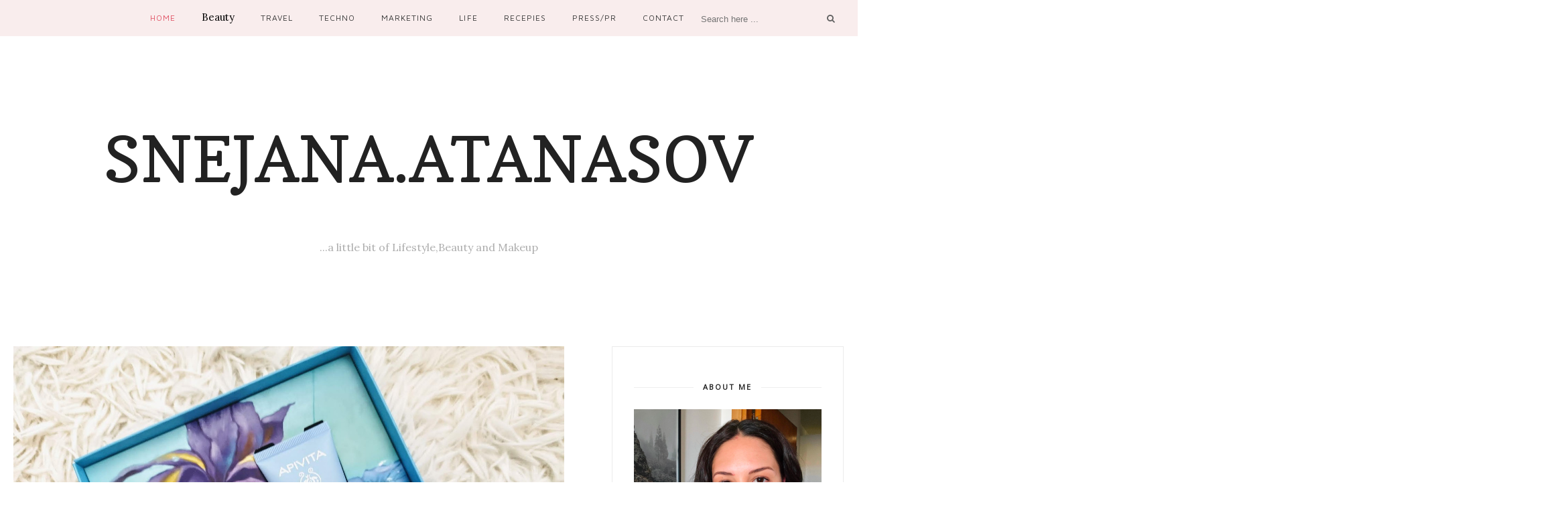

--- FILE ---
content_type: text/html; charset=UTF-8
request_url: https://www.snejanaatanasov.com/search?updated-max=2020-02-02T22:40:00%2B02:00
body_size: 118893
content:
<!DOCTYPE html>
<html dir='ltr' xmlns='http://www.w3.org/1999/xhtml' xmlns:b='http://www.google.com/2005/gml/b' xmlns:data='http://www.google.com/2005/gml/data' xmlns:expr='http://www.google.com/2005/gml/expr'>
<head>
<link href='https://www.blogger.com/static/v1/widgets/2944754296-widget_css_bundle.css' rel='stylesheet' type='text/css'/>
<!-- Google tag (gtag.js) -->
<script async='async' src='https://www.googletagmanager.com/gtag/js?id=G-NGEXT0ERKW'></script>
<script>
  window.dataLayer = window.dataLayer || [];
  function gtag(){dataLayer.push(arguments);}
  gtag('js', new Date());

  gtag('config', 'G-NGEXT0ERKW');
</script>
<script async='async' data-cbid='fc95b267-4656-4b66-909c-10f1295c0ab4' id='Cookiebot' src='https://consent.cookiebot.com/uc.js' type='text/javascript'></script>
<!-- [ Meta Tag SEO ] -->
<meta charset='utf-8'/>
<meta content='width=device-width, initial-scale=1' name='viewport'/>
<meta content='blogger' name='generator'/>
<meta content='text/html; charset=UTF-8' http-equiv='Content-Type'/>
<link href='http://www.blogger.com/openid-server.g' rel='openid.server'/>
<link href='https://www.snejanaatanasov.com/' rel='openid.delegate'/>
<link href='https://www.snejanaatanasov.com/search?updated-max=2020-02-02T12:40:00-08:00' rel='canonical'/>
<title>Snejana.Atanasov</title>
<meta content='Блог за ревюта на козметични продукти, пътувания, рецепти, маркетинг.' name='description'/>
<meta content=', Snejana.Atanasov, Snejana.Atanasov' name='keywords'/>
<link href='https://www.snejanaatanasov.com/feeds/posts/default' rel='alternate' title='Snejana.Atanasov - Atom' type='application/atom+xml'/>
<link href='https://www.snejanaatanasov.com/feeds/posts/default?alt=rss' rel='alternate' title='Snejana.Atanasov - RSS' type='application/rss+xml'/>
<link href='http://www.blogger.com/feeds/3928603278805296072/posts/default' rel='alternate' title='Snejana.Atanasov - Atom' type='application/atom+xml'/>
<link href='/favicon.ico' rel='icon' type='image/x-icon'/>
<meta content='' name='Author'/>
<meta content='general' name='rating'/>
<meta content='id' name='geo.country'/>
<!-- [ Social Media Meta Tag ] -->
<meta content='Snejana.Atanasov' property='og:title'/>
<meta content='website' property='og:type'/>
<meta content='https://www.snejanaatanasov.com/search?updated-max=2020-02-02T12:40:00-08:00' property='og:url'/>
<meta content='https://www.snejanaatanasov.com/favicon.ico' property='og:image'/>
<meta content='Блог за ревюта на козметични продукти, пътувания, рецепти, маркетинг.' property='og:description'/>
<meta content='Snejana.Atanasov' property='og:site_name'/>
<meta content='en_US' property='og:locale'/>
<meta content='en_GB' property='og:locale:alternate'/>
<meta content='id_ID' property='og:locale:alternate'/>
<meta content='summary' name='twitter:card'/>
<meta content='Snejana.Atanasov' name='twitter:title'/>
<meta content='xxxxx' name='twitter:site'/>
<meta content='xxxxx' name='twitter:creator'/>
<meta content='width=device-width,initial-scale=1,minimum-scale=1,maximum-scale=1' name='viewport'/>
<link href="//fonts.googleapis.com/css?family=Bad+Script%7CRaleway:400,500,600,700,300%7CLora:400" rel="stylesheet" type="text/css">
<link href='//fonts.googleapis.com/css?family=Playfair+Display:400|Lato:400|Crimson+Text:400|Nothing+You+Could+Do:400|Lato:400|Open+Sans:400|Montserrat:400|Lato:400|Lato:400' media='all' rel='stylesheet' type='text/css'/>
<link href='https://fonts.googleapis.com/css?family=Maven+Pro%3Aregular%7CLora%3Aitalic%2Cregular&subset' id='kirki_google_fonts-css' media='all' rel='stylesheet' type='text/css'/>
<link href='https://fonts.googleapis.com/css?family=Open+Sans:400,400i%7Cinherit:600,600i,400%7CMontserrat:500,500i,400%7CPlayfair+Display:400,400i%7Cinherit:600,600i,400%7CMuli:500,500i,400%7CMontserrat:400,400i%7CMontserrat:500,500i,400%7Cinherit:300,300i,400%7CMontserrat:500,500i,400%7Cinherit:400,400i%7CMontserrat:500,500i,400' id='rst_custom_enqueue_google_font-css' media='all' rel='stylesheet' type='text/css'/>
<style type='text/css'>@font-face{font-family:'Copse';font-style:normal;font-weight:400;font-display:swap;src:url(//fonts.gstatic.com/s/copse/v16/11hPGpDKz1rGb3dkFEmDUq-B.woff2)format('woff2');unicode-range:U+0000-00FF,U+0131,U+0152-0153,U+02BB-02BC,U+02C6,U+02DA,U+02DC,U+0304,U+0308,U+0329,U+2000-206F,U+20AC,U+2122,U+2191,U+2193,U+2212,U+2215,U+FEFF,U+FFFD;}@font-face{font-family:'Lato';font-style:normal;font-weight:400;font-display:swap;src:url(//fonts.gstatic.com/s/lato/v25/S6uyw4BMUTPHjxAwXiWtFCfQ7A.woff2)format('woff2');unicode-range:U+0100-02BA,U+02BD-02C5,U+02C7-02CC,U+02CE-02D7,U+02DD-02FF,U+0304,U+0308,U+0329,U+1D00-1DBF,U+1E00-1E9F,U+1EF2-1EFF,U+2020,U+20A0-20AB,U+20AD-20C0,U+2113,U+2C60-2C7F,U+A720-A7FF;}@font-face{font-family:'Lato';font-style:normal;font-weight:400;font-display:swap;src:url(//fonts.gstatic.com/s/lato/v25/S6uyw4BMUTPHjx4wXiWtFCc.woff2)format('woff2');unicode-range:U+0000-00FF,U+0131,U+0152-0153,U+02BB-02BC,U+02C6,U+02DA,U+02DC,U+0304,U+0308,U+0329,U+2000-206F,U+20AC,U+2122,U+2191,U+2193,U+2212,U+2215,U+FEFF,U+FFFD;}@font-face{font-family:'Lora';font-style:normal;font-weight:400;font-display:swap;src:url(//fonts.gstatic.com/s/lora/v37/0QI6MX1D_JOuGQbT0gvTJPa787weuxJMkq18ndeYxZ2JTg.woff2)format('woff2');unicode-range:U+0460-052F,U+1C80-1C8A,U+20B4,U+2DE0-2DFF,U+A640-A69F,U+FE2E-FE2F;}@font-face{font-family:'Lora';font-style:normal;font-weight:400;font-display:swap;src:url(//fonts.gstatic.com/s/lora/v37/0QI6MX1D_JOuGQbT0gvTJPa787weuxJFkq18ndeYxZ2JTg.woff2)format('woff2');unicode-range:U+0301,U+0400-045F,U+0490-0491,U+04B0-04B1,U+2116;}@font-face{font-family:'Lora';font-style:normal;font-weight:400;font-display:swap;src:url(//fonts.gstatic.com/s/lora/v37/0QI6MX1D_JOuGQbT0gvTJPa787weuxI9kq18ndeYxZ2JTg.woff2)format('woff2');unicode-range:U+0302-0303,U+0305,U+0307-0308,U+0310,U+0312,U+0315,U+031A,U+0326-0327,U+032C,U+032F-0330,U+0332-0333,U+0338,U+033A,U+0346,U+034D,U+0391-03A1,U+03A3-03A9,U+03B1-03C9,U+03D1,U+03D5-03D6,U+03F0-03F1,U+03F4-03F5,U+2016-2017,U+2034-2038,U+203C,U+2040,U+2043,U+2047,U+2050,U+2057,U+205F,U+2070-2071,U+2074-208E,U+2090-209C,U+20D0-20DC,U+20E1,U+20E5-20EF,U+2100-2112,U+2114-2115,U+2117-2121,U+2123-214F,U+2190,U+2192,U+2194-21AE,U+21B0-21E5,U+21F1-21F2,U+21F4-2211,U+2213-2214,U+2216-22FF,U+2308-230B,U+2310,U+2319,U+231C-2321,U+2336-237A,U+237C,U+2395,U+239B-23B7,U+23D0,U+23DC-23E1,U+2474-2475,U+25AF,U+25B3,U+25B7,U+25BD,U+25C1,U+25CA,U+25CC,U+25FB,U+266D-266F,U+27C0-27FF,U+2900-2AFF,U+2B0E-2B11,U+2B30-2B4C,U+2BFE,U+3030,U+FF5B,U+FF5D,U+1D400-1D7FF,U+1EE00-1EEFF;}@font-face{font-family:'Lora';font-style:normal;font-weight:400;font-display:swap;src:url(//fonts.gstatic.com/s/lora/v37/0QI6MX1D_JOuGQbT0gvTJPa787weuxIvkq18ndeYxZ2JTg.woff2)format('woff2');unicode-range:U+0001-000C,U+000E-001F,U+007F-009F,U+20DD-20E0,U+20E2-20E4,U+2150-218F,U+2190,U+2192,U+2194-2199,U+21AF,U+21E6-21F0,U+21F3,U+2218-2219,U+2299,U+22C4-22C6,U+2300-243F,U+2440-244A,U+2460-24FF,U+25A0-27BF,U+2800-28FF,U+2921-2922,U+2981,U+29BF,U+29EB,U+2B00-2BFF,U+4DC0-4DFF,U+FFF9-FFFB,U+10140-1018E,U+10190-1019C,U+101A0,U+101D0-101FD,U+102E0-102FB,U+10E60-10E7E,U+1D2C0-1D2D3,U+1D2E0-1D37F,U+1F000-1F0FF,U+1F100-1F1AD,U+1F1E6-1F1FF,U+1F30D-1F30F,U+1F315,U+1F31C,U+1F31E,U+1F320-1F32C,U+1F336,U+1F378,U+1F37D,U+1F382,U+1F393-1F39F,U+1F3A7-1F3A8,U+1F3AC-1F3AF,U+1F3C2,U+1F3C4-1F3C6,U+1F3CA-1F3CE,U+1F3D4-1F3E0,U+1F3ED,U+1F3F1-1F3F3,U+1F3F5-1F3F7,U+1F408,U+1F415,U+1F41F,U+1F426,U+1F43F,U+1F441-1F442,U+1F444,U+1F446-1F449,U+1F44C-1F44E,U+1F453,U+1F46A,U+1F47D,U+1F4A3,U+1F4B0,U+1F4B3,U+1F4B9,U+1F4BB,U+1F4BF,U+1F4C8-1F4CB,U+1F4D6,U+1F4DA,U+1F4DF,U+1F4E3-1F4E6,U+1F4EA-1F4ED,U+1F4F7,U+1F4F9-1F4FB,U+1F4FD-1F4FE,U+1F503,U+1F507-1F50B,U+1F50D,U+1F512-1F513,U+1F53E-1F54A,U+1F54F-1F5FA,U+1F610,U+1F650-1F67F,U+1F687,U+1F68D,U+1F691,U+1F694,U+1F698,U+1F6AD,U+1F6B2,U+1F6B9-1F6BA,U+1F6BC,U+1F6C6-1F6CF,U+1F6D3-1F6D7,U+1F6E0-1F6EA,U+1F6F0-1F6F3,U+1F6F7-1F6FC,U+1F700-1F7FF,U+1F800-1F80B,U+1F810-1F847,U+1F850-1F859,U+1F860-1F887,U+1F890-1F8AD,U+1F8B0-1F8BB,U+1F8C0-1F8C1,U+1F900-1F90B,U+1F93B,U+1F946,U+1F984,U+1F996,U+1F9E9,U+1FA00-1FA6F,U+1FA70-1FA7C,U+1FA80-1FA89,U+1FA8F-1FAC6,U+1FACE-1FADC,U+1FADF-1FAE9,U+1FAF0-1FAF8,U+1FB00-1FBFF;}@font-face{font-family:'Lora';font-style:normal;font-weight:400;font-display:swap;src:url(//fonts.gstatic.com/s/lora/v37/0QI6MX1D_JOuGQbT0gvTJPa787weuxJOkq18ndeYxZ2JTg.woff2)format('woff2');unicode-range:U+0102-0103,U+0110-0111,U+0128-0129,U+0168-0169,U+01A0-01A1,U+01AF-01B0,U+0300-0301,U+0303-0304,U+0308-0309,U+0323,U+0329,U+1EA0-1EF9,U+20AB;}@font-face{font-family:'Lora';font-style:normal;font-weight:400;font-display:swap;src:url(//fonts.gstatic.com/s/lora/v37/0QI6MX1D_JOuGQbT0gvTJPa787weuxJPkq18ndeYxZ2JTg.woff2)format('woff2');unicode-range:U+0100-02BA,U+02BD-02C5,U+02C7-02CC,U+02CE-02D7,U+02DD-02FF,U+0304,U+0308,U+0329,U+1D00-1DBF,U+1E00-1E9F,U+1EF2-1EFF,U+2020,U+20A0-20AB,U+20AD-20C0,U+2113,U+2C60-2C7F,U+A720-A7FF;}@font-face{font-family:'Lora';font-style:normal;font-weight:400;font-display:swap;src:url(//fonts.gstatic.com/s/lora/v37/0QI6MX1D_JOuGQbT0gvTJPa787weuxJBkq18ndeYxZ0.woff2)format('woff2');unicode-range:U+0000-00FF,U+0131,U+0152-0153,U+02BB-02BC,U+02C6,U+02DA,U+02DC,U+0304,U+0308,U+0329,U+2000-206F,U+20AC,U+2122,U+2191,U+2193,U+2212,U+2215,U+FEFF,U+FFFD;}@font-face{font-family:'Open Sans';font-style:normal;font-weight:400;font-stretch:100%;font-display:swap;src:url(//fonts.gstatic.com/s/opensans/v44/memSYaGs126MiZpBA-UvWbX2vVnXBbObj2OVZyOOSr4dVJWUgsjZ0B4taVIUwaEQbjB_mQ.woff2)format('woff2');unicode-range:U+0460-052F,U+1C80-1C8A,U+20B4,U+2DE0-2DFF,U+A640-A69F,U+FE2E-FE2F;}@font-face{font-family:'Open Sans';font-style:normal;font-weight:400;font-stretch:100%;font-display:swap;src:url(//fonts.gstatic.com/s/opensans/v44/memSYaGs126MiZpBA-UvWbX2vVnXBbObj2OVZyOOSr4dVJWUgsjZ0B4kaVIUwaEQbjB_mQ.woff2)format('woff2');unicode-range:U+0301,U+0400-045F,U+0490-0491,U+04B0-04B1,U+2116;}@font-face{font-family:'Open Sans';font-style:normal;font-weight:400;font-stretch:100%;font-display:swap;src:url(//fonts.gstatic.com/s/opensans/v44/memSYaGs126MiZpBA-UvWbX2vVnXBbObj2OVZyOOSr4dVJWUgsjZ0B4saVIUwaEQbjB_mQ.woff2)format('woff2');unicode-range:U+1F00-1FFF;}@font-face{font-family:'Open Sans';font-style:normal;font-weight:400;font-stretch:100%;font-display:swap;src:url(//fonts.gstatic.com/s/opensans/v44/memSYaGs126MiZpBA-UvWbX2vVnXBbObj2OVZyOOSr4dVJWUgsjZ0B4jaVIUwaEQbjB_mQ.woff2)format('woff2');unicode-range:U+0370-0377,U+037A-037F,U+0384-038A,U+038C,U+038E-03A1,U+03A3-03FF;}@font-face{font-family:'Open Sans';font-style:normal;font-weight:400;font-stretch:100%;font-display:swap;src:url(//fonts.gstatic.com/s/opensans/v44/memSYaGs126MiZpBA-UvWbX2vVnXBbObj2OVZyOOSr4dVJWUgsjZ0B4iaVIUwaEQbjB_mQ.woff2)format('woff2');unicode-range:U+0307-0308,U+0590-05FF,U+200C-2010,U+20AA,U+25CC,U+FB1D-FB4F;}@font-face{font-family:'Open Sans';font-style:normal;font-weight:400;font-stretch:100%;font-display:swap;src:url(//fonts.gstatic.com/s/opensans/v44/memSYaGs126MiZpBA-UvWbX2vVnXBbObj2OVZyOOSr4dVJWUgsjZ0B5caVIUwaEQbjB_mQ.woff2)format('woff2');unicode-range:U+0302-0303,U+0305,U+0307-0308,U+0310,U+0312,U+0315,U+031A,U+0326-0327,U+032C,U+032F-0330,U+0332-0333,U+0338,U+033A,U+0346,U+034D,U+0391-03A1,U+03A3-03A9,U+03B1-03C9,U+03D1,U+03D5-03D6,U+03F0-03F1,U+03F4-03F5,U+2016-2017,U+2034-2038,U+203C,U+2040,U+2043,U+2047,U+2050,U+2057,U+205F,U+2070-2071,U+2074-208E,U+2090-209C,U+20D0-20DC,U+20E1,U+20E5-20EF,U+2100-2112,U+2114-2115,U+2117-2121,U+2123-214F,U+2190,U+2192,U+2194-21AE,U+21B0-21E5,U+21F1-21F2,U+21F4-2211,U+2213-2214,U+2216-22FF,U+2308-230B,U+2310,U+2319,U+231C-2321,U+2336-237A,U+237C,U+2395,U+239B-23B7,U+23D0,U+23DC-23E1,U+2474-2475,U+25AF,U+25B3,U+25B7,U+25BD,U+25C1,U+25CA,U+25CC,U+25FB,U+266D-266F,U+27C0-27FF,U+2900-2AFF,U+2B0E-2B11,U+2B30-2B4C,U+2BFE,U+3030,U+FF5B,U+FF5D,U+1D400-1D7FF,U+1EE00-1EEFF;}@font-face{font-family:'Open Sans';font-style:normal;font-weight:400;font-stretch:100%;font-display:swap;src:url(//fonts.gstatic.com/s/opensans/v44/memSYaGs126MiZpBA-UvWbX2vVnXBbObj2OVZyOOSr4dVJWUgsjZ0B5OaVIUwaEQbjB_mQ.woff2)format('woff2');unicode-range:U+0001-000C,U+000E-001F,U+007F-009F,U+20DD-20E0,U+20E2-20E4,U+2150-218F,U+2190,U+2192,U+2194-2199,U+21AF,U+21E6-21F0,U+21F3,U+2218-2219,U+2299,U+22C4-22C6,U+2300-243F,U+2440-244A,U+2460-24FF,U+25A0-27BF,U+2800-28FF,U+2921-2922,U+2981,U+29BF,U+29EB,U+2B00-2BFF,U+4DC0-4DFF,U+FFF9-FFFB,U+10140-1018E,U+10190-1019C,U+101A0,U+101D0-101FD,U+102E0-102FB,U+10E60-10E7E,U+1D2C0-1D2D3,U+1D2E0-1D37F,U+1F000-1F0FF,U+1F100-1F1AD,U+1F1E6-1F1FF,U+1F30D-1F30F,U+1F315,U+1F31C,U+1F31E,U+1F320-1F32C,U+1F336,U+1F378,U+1F37D,U+1F382,U+1F393-1F39F,U+1F3A7-1F3A8,U+1F3AC-1F3AF,U+1F3C2,U+1F3C4-1F3C6,U+1F3CA-1F3CE,U+1F3D4-1F3E0,U+1F3ED,U+1F3F1-1F3F3,U+1F3F5-1F3F7,U+1F408,U+1F415,U+1F41F,U+1F426,U+1F43F,U+1F441-1F442,U+1F444,U+1F446-1F449,U+1F44C-1F44E,U+1F453,U+1F46A,U+1F47D,U+1F4A3,U+1F4B0,U+1F4B3,U+1F4B9,U+1F4BB,U+1F4BF,U+1F4C8-1F4CB,U+1F4D6,U+1F4DA,U+1F4DF,U+1F4E3-1F4E6,U+1F4EA-1F4ED,U+1F4F7,U+1F4F9-1F4FB,U+1F4FD-1F4FE,U+1F503,U+1F507-1F50B,U+1F50D,U+1F512-1F513,U+1F53E-1F54A,U+1F54F-1F5FA,U+1F610,U+1F650-1F67F,U+1F687,U+1F68D,U+1F691,U+1F694,U+1F698,U+1F6AD,U+1F6B2,U+1F6B9-1F6BA,U+1F6BC,U+1F6C6-1F6CF,U+1F6D3-1F6D7,U+1F6E0-1F6EA,U+1F6F0-1F6F3,U+1F6F7-1F6FC,U+1F700-1F7FF,U+1F800-1F80B,U+1F810-1F847,U+1F850-1F859,U+1F860-1F887,U+1F890-1F8AD,U+1F8B0-1F8BB,U+1F8C0-1F8C1,U+1F900-1F90B,U+1F93B,U+1F946,U+1F984,U+1F996,U+1F9E9,U+1FA00-1FA6F,U+1FA70-1FA7C,U+1FA80-1FA89,U+1FA8F-1FAC6,U+1FACE-1FADC,U+1FADF-1FAE9,U+1FAF0-1FAF8,U+1FB00-1FBFF;}@font-face{font-family:'Open Sans';font-style:normal;font-weight:400;font-stretch:100%;font-display:swap;src:url(//fonts.gstatic.com/s/opensans/v44/memSYaGs126MiZpBA-UvWbX2vVnXBbObj2OVZyOOSr4dVJWUgsjZ0B4vaVIUwaEQbjB_mQ.woff2)format('woff2');unicode-range:U+0102-0103,U+0110-0111,U+0128-0129,U+0168-0169,U+01A0-01A1,U+01AF-01B0,U+0300-0301,U+0303-0304,U+0308-0309,U+0323,U+0329,U+1EA0-1EF9,U+20AB;}@font-face{font-family:'Open Sans';font-style:normal;font-weight:400;font-stretch:100%;font-display:swap;src:url(//fonts.gstatic.com/s/opensans/v44/memSYaGs126MiZpBA-UvWbX2vVnXBbObj2OVZyOOSr4dVJWUgsjZ0B4uaVIUwaEQbjB_mQ.woff2)format('woff2');unicode-range:U+0100-02BA,U+02BD-02C5,U+02C7-02CC,U+02CE-02D7,U+02DD-02FF,U+0304,U+0308,U+0329,U+1D00-1DBF,U+1E00-1E9F,U+1EF2-1EFF,U+2020,U+20A0-20AB,U+20AD-20C0,U+2113,U+2C60-2C7F,U+A720-A7FF;}@font-face{font-family:'Open Sans';font-style:normal;font-weight:400;font-stretch:100%;font-display:swap;src:url(//fonts.gstatic.com/s/opensans/v44/memSYaGs126MiZpBA-UvWbX2vVnXBbObj2OVZyOOSr4dVJWUgsjZ0B4gaVIUwaEQbjA.woff2)format('woff2');unicode-range:U+0000-00FF,U+0131,U+0152-0153,U+02BB-02BC,U+02C6,U+02DA,U+02DC,U+0304,U+0308,U+0329,U+2000-206F,U+20AC,U+2122,U+2191,U+2193,U+2212,U+2215,U+FEFF,U+FFFD;}</style>
<style id='page-skin-1' type='text/css'><!--
/*
-----------------------------------------------
Blogger Template Style
Name:     Carolina Clean & Responsive Blogger Template
Designer: Themexpose
Url     : www.themexpose.com
----------------------------------------------- */
/* Variable definitions
====================
<Group description="Page Text" selector="">
<Variable name="body.font" description="Font" type="font" default="normal normal 14px Lora"/>
<Variable name="body.text.color" description="Text Color" type="color" default="#4e4e4e"/>
<Variable name="body.link.color" description="Link Color" type="color" default="#777777"/>
<Variable name="body.link.color.hover" description="Hover Color" type="color" default="#000000"/>
</Group>
<Group description="Main Color" selector="">
<Variable name="main.color" description="Main Color" type="color" default="#e04f62"/>
</Group>
<Group description="Background Color" selector="">
<Variable name="body.background.color" description="Outer Background Color" type="color" default="#ffffff"/>
</Group>
<Group description="Blog Header" selector="">
<Variable name="header.text.font" description="Header Font" type="font" default="55px Raleway" />
<Variable name="header.text.color" description="Header Color" type="color" default="#777777" />
</Group>
<Group description="Post Titles" selector="">
<Variable name="post.title.font" description="Font" type="font" default="18px Maven Pro"/>
<Variable name="post.title.color" description="Color" type="color" default="#444444" />
<Variable name="post.title.color.hover" description="Hover Color" type="color" default="#777777" />
</Group>
<Group description="Navigation" selector="">
<Variable name="navbar.background" description="Navbar Background Color" type="color" default="#f9eded"/>
<Variable name="navbar.text.font" description="Navbar Font" type="font" default="11px Maven Pro"/>
<Variable name="navbar.text.color" description="Navbar Text Color" type="color" default="#353535"/>
<Variable name="navbar.text.color.hover" description="Navbar Text Hover Color" type="color" default="#999999"/>
</Group>
<Group description="Widgets" selector="">
<Variable name="widget.title.font" description="Widget Title Font" type="font" default="12px Open Sans"/>
<Variable name="widget.title.text.color" description="Widget Title Color" type="color" default="#222222"/>
</Group>
<Group description="Social Icons" selector="">
<Variable name="socialz.color" description="Social Icon Color" type="color" default="#343434"/>
<Variable name="socialz.color.hover" description="Social Icon Hover Color" type="color" default="#777777"/>
</Group>
<Group description="Sidebar Social Icons" selector="">
<Variable name="sidebar.social.background" description="Social Icon Background Color" type="color" default="#ffffff"/>
<Variable name="sidebar.social.color" description="Social Icon Color" type="color" default="#444444"/>
<Variable name="sidebar.social.border.color" description="Social Icon Border Color" type="color" default="#f0f0f0"/>
</Group>
<Group description="Label" selector="">
<Variable name="label.font" description="Navbar Font" type="font" default="11px Lato"/>
<Variable name="label.color" description="Navbar Text Color" type="color" default="#646464"/>
<Variable name="label.color.hover" description="Navbar Background Color" type="color" default="#aaaaaa"/>
</Group>
*/
/* Global reset */
/* Based upon 'reset.css' in the Yahoo! User Interface Library: http://developer.yahoo.com/yui */
*, html, body, div, dl, dt, dd, ul, ol, li, h1, h2, h3, h4, h5, h6, pre, form, label, fieldset, input, p, blockquote, th, td { margin:0; padding:0 }
table { border-collapse:collapse; border-spacing:0 }
fieldset, img { border:0 }
address, caption, cite, code, dfn, em, strong, th, var { font-style:normal; font-weight:normal }
ol, ul, li { list-style:none }
caption, th { text-align:left }
h1, h2, h3, h4, h5, h6 { font-size:100%; font-weight:normal }
q:before, q:after { content:''}
/* Global reset-RESET */
strong { font-weight: bold }
em { font-style: italic }
a img { border:none } /* Gets rid of IE's blue borders */
div#Subscribe h2 {
display: none;
}
div#Header1 p {
text-align: center;
text-align: center;
font-family: Lora;
color: #aeaeae;
}
#layout:before {    content: 'This is the property of ThemeXpose.com';
text-transform: uppercase;
font-size: 20px;
color: #999;
margin: 0 0 20px 0;
display: inline-block;
font-weight: 700;
padding: 20px;
font-family: sans-serif;
border: 4px double #FD856E;}
#Attribution1 {height:0px;visibility:hidden;display:none;}
#b-navbar {height:0px;visibility:hidden;display:none;}
.widget-item-control {display:none;}
body#layout,body#layout .container {
width: 1000px;
}
body#layout #navigation {
height: auto;
margin-top: 30px;
position: relative;
width: 100%;
z-index: 999;
}
body#layout #navigation-wrapper {
width:29%;
float:left;
}
body#layout #header {
width: 29%;
float: left;
}
body#layout #top-social {
width:29%;
float:left;
}
body#layout #widget-area .footerwidget {
width:30%;
margin-right: 0px;
}
body#layout #sidebar .widget {
width:100%;
}
body#layout div#main {
width: 60%;
}
body {
color: #000000;
font:normal normal 15px Lora;
line-height: 24px;
letter-spacing: 0px;
text-transform: none;    font-weight: 400;
background-color:#ffffff;
}
p {
font-size:16px;
line-height:26px;
}
a {
text-decoration:none;
color:#222222;
}
a:hover {
color:#b67676
}
h1,h2,h3,h4,h5,h6 {
font-family:"Open Sans", sans-serif;
}
.container {
width:1240px;
margin:0 auto;
}
.container.sp_sidebar {
overflow:hidden;
}
#main {
width:100%;
}
.container.sp_sidebar #main {
width:67%;
float:left;
}
#sidebar {
width:28%;
float:right;
}
/********************************/
/*** Navigation ***/
/********************************/
#navigation {
background:#fff;
height:54px;
text-align: center;
z-index:999;
width:100%;
-webkit-backface-visibility: hidden;
}
.slicknav_menu {
display:none;
}
#navigation .container {
position:relative;
}
.menu li {
display:inline-block;
margin-right:35px;
position:relative;
}
.menu li a {
font:12px Maven Pro;
color:#353535;
line-height:54px;
text-transform:uppercase;
display:inline-block;
letter-spacing: .085em;
-o-transition:.3s;
-ms-transition:.3s;
-moz-transition:.3s;
-webkit-transition:.3s;
}
.show-search {
position: absolute;
right: 34px;
display: none;
z-index: 2;
}
.show-search #searchform input#s {
color: #666;
padding: 9px 10px;
width: 100%;
box-sizing: border-box;
border-radius: 0;
width: 230px;
background: #fff;
height: 32px;
border: 1px solid #eee;
border-right: none;
z-index: 1;
}
.header-right a {
display: inline-block;
font-size: 14px;
color: #777;
border: 1px solid #eee;
width: 32px;
height: 30px;
line-height: 30px;
text-align: center;
}
/*** DROPDOWN ***/
.menu .sub-menu,
.menu .children {
background-color: #171717;
display: none;
padding: 0;
position: absolute;
margin-top:0;
left: 0;
z-index: 99999;
}
ul.menu ul a,
.menu ul ul a {
color: #999;
margin: 0;
padding: 6px 10px 7px 10px;
min-width: 160px;
line-height:20px;
-o-transition:.25s;
-ms-transition:.25s;
-moz-transition:.25s;
-webkit-transition:.25s;
transition:.25s;
border-top:1px solid #333;
}
ul.menu ul li,
.menu ul ul li {
padding-right:0;
margin-right:0;
}
ul.menu ul a:hover,
.menu ul ul a:hover {
color: #fff;
background:#333;
}
ul.menu li:hover > ul,
.menu ul li:hover > ul {
display: block;
}
.menu .sub-menu ul,
.menu .children ul {
left: 100%;
top: 0;
}
a.more-link:hover {
background-color: #e04f62;
color: #fff!important;
border-color: #e04f62!important;
}
/** Search **/
.header-top .container {
position: relative;
}
/*** Top Social ***/
#top-social a{
font-size:14px;
display: inline-block;
color:#343434;
width: 25px;
height: 54px;
line-height: 54px;
text-align: center;
color:#e6c55d;
-webkit-transition: all 0.2s linear;
-moz-transition: all 0.2s linear;
-ms-transition: all 0.2s linear;
-o-transition: all 0.2s linear;
transition: all 0.2s linear;
}
h1.logo_h.logo_h__txt {
font: normal normal 95px Copse;
padding: 60px 0;
text-align: center;
font-weight: 300;
color:#b67676;
text-transform: uppercase;
}
.post-tag a {
display: inline-block;
line-height: 1.2;
margin-bottom: 10px;
letter-spacing: 0px;
color: #e04f62;
margin-bottom: 12px;
padding: 0 15px;
display: none;
position: relative;
font-family: "Lora",serif;
font-size: 13px;
white-space: nowrap;
font-style: italic;
}
.post-tag a:first-child {
display: inline-block;
}
.post-tag a:before {
content: '';
display: block;
height: 0.5px;
width: 25px;
position: absolute;
top: 43%;
right: 100%;
background-color:  #e04f62;;
}
.post-tag a:after {
content: '';
display: block;
height: 0.5px;
width: 25px;
position: absolute;
top: 43%;
left: 100%;
background-color:  #e04f62;;
}
/********************************/
/*** Header ***/
/********************************/
#header {
padding:65px 0;
}
#logo {
text-align:center;
}
#top-search { position: absolute;
right: 0;
line-height: 54px;}
#top-social{float:left;    position: absolute;}
.header-top #top-social, .header-top #top-search{
position: absolute;
top: 50%;
transform: translateY(-50%);
-webkit-transform: translateY(-50%);
-moz-transform: translateY(-50%);
}
/** Featured area **/
/********************************/
/*** Grid Item ***/
/********************************/
/* grid title */
.sp-grid-title {
margin-bottom:45px;
text-align:center;
}
.sp-grid-title h3 {
font-size: 26px;
font-weight: 400;
text-transform: uppercase;
letter-spacing:4px;
margin-bottom:4px;
}
.sp-grid-title .sub-title {
font-size: 18px;
font-style: italic;
color: #999;
}
.sp-grid li {
display: inline-block;
vertical-align: top;
width: 300px;
margin-right: 16px;
margin-bottom: 45px;
}
.container.sp_sidebar .sp-grid li {
width:315px;
}
.container.sp_sidebar .sp-grid li:nth-child(3n+3) {
margin-right:16px;
}
.container.sp_sidebar .sp-grid li:nth-child(2n+2) {
margin-right:0;
}
.sp-grid li:nth-child(3n+3) {
margin-right:0;
}
.sp-grid li .item img {
width:100%;
height:auto;
margin-bottom:10px;
}
.sp-grid li .item .cat {
font-size: 11px;
font-weight: 700;
letter-spacing: 1px;
text-transform: uppercase;
font-family:"Open Sans";
margin-bottom:7px;
display:block;
}
.sp-grid li .item .cat a:hover {
text-decoration:underline;
}
.sp-grid li .item h2 {
margin-bottom:8px;
}
.sp-grid li .item h2 a {
font-size: 15px;
color: #000000;
text-transform: uppercase;
letter-spacing: 1px;
font-weight: 700;
-o-transition:.3s;
-ms-transition:.3s;
-moz-transition:.3s;
-webkit-transition:.3s;
}
.sp-grid li .item h2 a:hover {
opacity:.5;
}
.sp-grid li .item p {
margin-bottom:6px;
}
.sp-grid li .item .date {
font-size: 13px;
color: #999;
letter-spacing: 1px;
font-style: italic;
}
/********************************/
/*** Post ***/
/********************************/
.post {
margin-bottom:60px;
width:47.5%;
float:left;
}
article:first-child{
width:99%;
}
article:nth-child(2n+2) {
margin-right: 31px;
}
article .post-meta{display:none}
article:first-child .post-meta{display:block;}
.single .post {
margin-bottom:70px;
}
/*** Post Header ***/
.post-header {
margin-bottom:10px;
padding-bottom: 15px;
text-align: center;
padding: 0 20px;
}
.post-header .cat a {
color: #646464;
font:11px Lato;
display: inline-block;
margin-bottom: 10px;
text-transform: uppercase;
letter-spacing: 2px;
}
.post-header .cat a:hover {
color: #aaaaaa;
text-decoration:underline;
}
.post-header h1, .post-header h2 { margin-bottom:8px; }
.post-header h1 a, .post-header h2 a, .post-header h1 {
font: normal normal 20px Copse;
color: #444444;
-o-transition: .3s;
-ms-transition: .3s;
-moz-transition: .3s;
-webkit-transition: .3s;
position: relative;
display: block;
margin-bottom: 23px;
font-weight: 400;
font-style: normal;
line-height: 1.3;
text-transform: uppercase;
letter-spacing: .11em;
margin-top: 10px;
}
article:first-child .post-header h1 a,article:first-child .post-header h2 a,article:first-child .post-header h1{font-size:26px;}
.post-header h2 a:hover {
color: #777777;
}
/*** Post image ***/
.post-image {
margin-bottom:18px;
}
.post-image img {
max-width:100%;
height:auto;
min-width:100%;
}
.post-image.audio iframe {
height:166px;
}
.container.sp_sidebar .post-image.audio iframe {
width:650px;
height:auto;
}
/*** Post Entry ***/
.post-entry {
text-align: justify;
}
.post-entry img {
max-width:100%;
height:auto;
}
.post-entry p {
margin-bottom:20px;
text-align: justify;
text-align: center;
}
.post-entry a.more-link {
margin: 30px 0 25px;
display: inline-block;
-o-transition: .3s;
-ms-transition: .3s;
-moz-transition: .3s;
position: relative;
-o-transition: .3s;
-ms-transition: .3s;
-moz-transition: .3s;
-webkit-transition: .3s;
font-weight: 400;
padding: 0 25px;
font-size: 12px;
text-transform: uppercase;
display: inline-block;
border: 1px solid #ddd;
color: #303030;
height: 34px;
line-height: 34px;
display:none;
}
article:first-child .post-entry a.more-link{    display: inline-block;}
.post-entry p, .post-entry h1, .post-entry h2, .post-entry h3, .post-entry h4, .post-entry h5, .post-entry h6, .post-entry hr {
margin-bottom:20px;
}
.post-entry h1, .post-entry h2, .post-entry h3, .post-entry h4, .post-entry h5, .post-entry h6 {
color:#000;
font-weight:700;
}
.post-entry h1 {
font-size:30px;
}
.post-entry h2 {
font-size:27px;
}
.post-entry h3 {
font-size:24px;
}
.post-entry h4 {
font-size:20px;
}
.post-entry h5 {
font-size:18px;
}
.post-entry h6 {
font-size:16px;
}
.post-entry hr {
border:0;
height:0;
border-bottom:1px solid #e5e5e5;
clear:both;
}
.post-entry blockquote p {
border-left:3px solid #cea525;
color:#999;
padding:0 18px;
font-family:"Georgia";
font-size:18px;
line-height:28px;
font-style:italic;
}
.post-entry ul, .post-entry ol {
padding-left:45px;
margin-bottom:20px;
}
.post-entry ul li {
margin-bottom:12px;
list-style:square;
}
.post-entry ol li {
margin-bottom:12px;
list-style:decimal;
}
.sticky.post .post-header { border:1px dashed #ddd; padding:20px 0; }
.bypostauthor  {}
.post-entry table { width:100%; margin-bottom:22px; border-collapse:collapse }
.post-entry td, .post-entry th { padding: 12px; border-bottom: 1px #e5e5e5 solid; }
.post-entry th { font-weight:bold; font-size:14px; background:#f5f5f5;}
.post-entry tr:hover {
background:#f9f9f9;
}
/*** Post Share ***/
.post-share {
text-align:center;
margin-top:40px;
margin-bottom:100px;
background:url(//1.bp.blogspot.com/-RaxSFprHuWw/U-eh4Hd6OgI/AAAAAAAAAP0/sijBcrNVTjo/line.gif) repeat-x center center;
}
.post-share a {
display:inline-block;
}
.share-box {
width: 42px;
height: 42px;
border-radius: 50%;
background: #fff;
border: 4px double #ddd;
display: inline-block;
line-height: 42px;
margin: 0 10px;
-o-transition: .3s;
-ms-transition: .3s;
-moz-transition: .3s;
-webkit-transition: .3s;
}
.share-box i {
font-size:14px;
}
.share-box:hover {
background:#171717;
border:1px solid #171717;
}
/*** Post author ***/
.post-author {
margin-bottom:80px;
margin-top:70px;
overflow:hidden;
border-bottom: 1px solid rgba(34,34,34,0.1);
padding-bottom: 40px;
margin-bottom: 40px;
}
.author-img {
float:left;
margin-right:30px;
}
.author-img img {
border-radius:50%;
}
.author-content h5 a {
font-size:14px;
letter-spacing:2px;
text-transform:uppercase;
margin-bottom:8px;
color:#000;
display:block;
}
.author-content p {
margin-bottom:8px;
}
.author-content .author-social {
font-size:14px;
color:#bbb;
margin-right:8px;
}
/*** Post related ***/
.post-related {
overflow:hidden;
margin-bottom:80px;
margin-top:40px;
padding: 0 30px;
}
.post-box { text-align:center; }
.post-box-title {
text-align: left;
margin-bottom: 20px;
font-family: Lato;
font-weight: 400;
color: #282828;
font-size: 18px;
text-transform: uppercase;
margin: 0 0 30px 0;
letter-spacing: 1px;
position: relative;
padding-bottom: 10px;
}
.item-related {
width:292px;
float:left;
margin-right:32px;
}
.item-related:last-child { margin-right:0; }
.container.sp_sidebar .item-related{
width:241px;
margin-right:19px;
}
.container.sp_sidebar .item-related:last-child {
margin-right:0;
}
.item-related img {
margin-bottom:6px;
width:100%;
height:auto;
}
.item-related h3 a {
display: block;
font-family: Playfair Display;
font-weight: 300;
color: #303030;
font-size: 16px;
line-height: 22px;
}
.item-related h3 a:hover {
text-decoration:underline;
}
.item-related span.date {
font-size:10px;
font-family:"Open Sans", sans-serif;
text-transform:uppercase;
font-style:italic;
color:#999;
}
/** Post tags ***/
.post-tags {
margin-top:30px;
margin-bottom:50px;
}
.post-tags a {
font-family:"Open Sans", sans-serif;
font-size:11px;
letter-spacing:2px;
text-transform:uppercase;
background:#f2f2f2;
color:#666;
padding:7px 10px 8px;
margin-right:6px;
border-radius:2px;
margin-bottom:5px;
display:inline-block;
}
.post-tags a:hover {
background:#333;
color:#fff;
text-decoration:none;
}
/*** Post Pagination ***/
.post-pagination {
overflow:hidden;
}
.post-pagination .prev-post {
float:left;
width:470px;
}
.post-pagination .next-post {
float:right;
text-align:right;
width:470px;
}
.container.sp_sidebar .post-pagination .prev-post, .container.sp_sidebar .post-pagination .next-post {
width:325px;
}
.post-pagination span {
color:#999;
font-size:16px;
font-style:italic;
letter-spacing:1px;
}
.post-pagination .arrow {
font-size:64px;
color:#ddd;
line-height:64px;
}
.post-pagination .prev-post .arrow {
float:left;
margin-right:18px;
}
.post-pagination .next-post .arrow {
float:right;
margin-left:18px;
}
.pagi-text {
margin-top:11px;
}
.post-pagination h5 {
text-transform:uppercase;
letter-spacing:2px;
font-size:14px;
}
.post-pagination a {
color:#999;
}
.post-pagination a:hover > .arrow, .post-pagination a:hover > .pagi-text span, .post-pagination a:hover {
color:#000;
}
.site-social-networks.show-title li {
text-align: center;
}
.site-social-networks li {
display: inline-block;
padding: 0;
}
.site-social-networks.show-title a {
margin: 20px auto 0 auto;
text-transform: uppercase;
font-size: 10px;
}
.site-social-networks.show-title i {
display: block;
margin: 0 auto 10px auto;
}
.site-social-networks.style-default i {
width: 36px;
height: 36px;
margin: 0 auto;
line-height: 36px;
text-align: center;
font-size: 15px;
color: #444444;
}ul.site-social-networks.secondary-2-primary.style-default.show-title {
text-align: center;
}
ul.site-social-networks.secondary-2-primary.style-default.show-title li {
margin-bottom: 0px!important;
padding-bottom: 0px!important;
border: 1px solid #f0f0f0;
background-color: #ffffff;border-radius: 50%;
}
ul.site-social-networks.secondary-2-primary.style-default.show-title li:last-child{ border: 1px solid #f0f0f0!important;}
/********************************/
/*** Pagination ***/
/********************************/
.pagination {
margin-bottom:60px;
overflow:hidden;
clear: both;
}
.pagination a {
color:#999;
letter-spacing:1px;
text-transform:uppercase;
font-size:12px;
}
.pagination a:hover {
text-decoration:none;
color:#000;
}
.pagination .newer {
float:left;
}
.pagination .older {
float:right;
}
.main-slider .loaded-done {
height: auto;
opacity: 1;
}
.rst-owl-item {
position: relative;
overflow: hidden;
}
.wand-item {
position: relative;
}
.blog-post-alt-thumb {
overflow: hidden;
position: relative;
}
.background-slider {
height: 450px;
display: block;
background-repeat: no-repeat;
background-size: cover;
background-position: center;
position: relative;
}
.rst_owl_item_info {
position: absolute;
top: 50%;
transform: translate(-50%,-50%);
-webkit-transform: translate(-50%,-50%);
-moz-transform: translate(-50%,-50%);
left: 50%;
margin: 0px
auto;
z-index: 99;
width: auto;
padding: 15px;
transition: opacity 0.35s ease 0s;
-webkit-transition: opacity 0.35s ease 0s;
-moz-transition: opacity 0.35s ease 0s;
}
.rst_owl_item_info {
max-width: 80%;
}
.rst_owl_item_info_list {
position: relative;
top: 0;
transform: none;
width: 100% !important;
left: 0;
max-width: 100%;
padding: 20px;
background: #f5f5f5;
}
.rst-main-slider-09
.rst_owl_item_info_list {
padding: 0;
position: absolute;
top: auto;
height: 100%;
width: 100%;
bottom: 0;
background: transparent;
z-index: 0;
}
.blog-post-alt-main-inner {
transition: transform 0.3s ease 0s;
-webkit-transition: transform 0.3s ease 0s;
-moz-transition: transform 0.3s ease 0s;
}
.rst-main-slider-09 .blog-post-alt-main-inner {
position: absolute;
position: absolute;
transition: transform 0.3s ease 0s;
-webkit-transition: transform 0.3s ease 0s;
-moz-transition: transform 0.3s ease 0s;
bottom: -53px;
padding: 20px 0;
width: 100%;
background-color: #ffffffd9;
top: auto;
text-align: center;
}
.rst-main-slider-09 .rst_category_name {
line-height: 20px;
margin-bottom: 5px;
text-transform: capitalize;
color: #e04f62;
text-transform: capitalize;
display: inline-block;
letter-spacing: 0px;
padding: 0 15px;
position: relative;
font-family: "Lora",serif;
font-size: 13px;
white-space: nowrap;
font-style: italic;
}
span.rst_category_name span:before {
content: '';
display: block;
height: 1px;
width: 25px;
position: absolute;
top: 43%;
right: 100%;
background-color:  #e04f62;
}
span.rst_category_name span:after{content: '';
display: block;
height: 1px;
width: 25px;
position: absolute;
top: 43%;
left: 100%;
background-color: #e04f62;}
a.rst-read-article:hover {
background: #e04f62;
border-color: #e04f62;
color: #fff;
}
.rst_category_name {
margin: 0
0 4px 0;
display: inline-block;
}
.rst-main-slider-09
.rst_category_name {
line-height: 20px;
margin-bottom: 5px;
}
.rst-inner-meta-info .rst_category_name a, .rst_category_name a {
font-family: Montserrat;
font-size: 11px;
font-weight: 500;
font-style: normal;
line-height: 1;
letter-spacing: 1px;
text-transform: uppercase;
}
.main-slider .rst_owl_item_info h4 a, .rst-posts-single-description h4 a {
color: #282828;
}
.rst_owl_item_info_list h4 {
font-family: Montserrat;
font-size: 22px;
font-weight: 500;
line-height: 1.2;
letter-spacing: undefinedpx;
}
.rst-main-slider-09 .rst_owl_item_info_list
h4 {
padding: 0px
0 4px;
}
.rst-main-slider-09 .rst_owl_item_info_list .rst-inner-meta-info {
font-size: 12px;
font-weight: 400;
line-height: 18px;
margin-bottom: 0;
}
.rst-inner-meta-info time {
font-family: Playfair Display;
font-size: 12px;
font-weight: 400;
font-style: italic;
line-height: 1;
letter-spacing: undefinedpx;
}
.rst-main-slider-09 .blog-post-alt-read-more {
opacity: 0;
animation-duration: 0.3s;
-webkit-animation-duration: 0.3s;
-moz-animation-duration: 0.3s;
animation-name: hideButton;
-webkit-animation-name: hideButton;
-moz-animation-name: hideButton;
}
.rst-read-article {
border: 1px
solid #aaa;
color: #aaa;
font-size: 11px;
font-weight: 400;
padding: 8px
20px;
display: inline-block;
margin-top: 15px;
line-height: 15px;
letter-spacing: 1px;
text-transform: uppercase;
}
.rst-owl-item:hover .blog-post-alt-main-inner {
transform: translate(0px, -53px);
-webkit-transform: translate(0px, -53px);
-moz-transform: translate(0px, -53px);
}
.owl-nav .owl-prev, .owl-nav .owl-next {
height: 40px;
width: 40px;
border-radius: 0;
border: 1px
solid #fff;
line-height: 0;
text-align: center;
position: absolute;
top: 50%;
transform: translate(-100%,-50%);
-webkit-transform: translate(-100%,-50%);
-moz-transform: translate(-100%,-50%);
color: #fff;
display: block;
left: 0;
padding: 0;
font-size: 20px;
z-index: 9;
background: none;
transition: all 0.35s linear;
-webkit-transition: all 0.35s linear;
-moz-transition: all 0.35s linear;
display: block;
}
.rst-main-slider-09 .owl-nav .owl-prev, .rst-main-slider-09 .owl-nav .owl-next {
transform: none;
-webkit-transform: none;
-moz-transform: none;
top: 0;
width: 160px;
text-indent: -99999px;
border: none;
height: 100%;
border-radius: 0;
padding: 0;
}
.owl-carousel .owl-nav .owl-prev, .owl-carousel .owl-nav  .owl-next, .owl-carousel .owl-nav .owl-dot {
cursor: pointer;
cursor: hand;
-webkit-user-select: none;
-khtml-user-select: none;
-moz-user-select: none;
-ms-user-select: none;
user-select: none;
}
.owl-nav .owl-next:hover, .owl-nav .owl-prev:hover, .rst-main-slider-09 .owl-nav .owl-prev:hover, .rst-main-slider-09 .owl-nav .owl-next:hover {
background: rgba(255, 255, 255, 0.6);
}
.owl-nav .owl-next {
right: 0;
transform: translate(100%,-50%);
-webkit-transform: translate(100%,-50%);
-moz-transform: translate(100%,-50%);
left: auto;
}
.rst-main-slider-09 .rst-owl-item:hover .blog-post-alt-read-more, .rst-main-slider-09 .rst-owl-item:hover .description-slider {
animation-duration: 0.3s;
-webkit-animation-duration: 0.3s;
-moz-animation-duration: 0.3s;
animation-name: showButton;
-webkit-animation-name: showButton;
-moz-animation-name: showButton;
opacity: 1;
}
/* Slider */
.slick-slider
{
position: relative;
display: block;
-moz-box-sizing: border-box;
box-sizing: border-box;
-webkit-user-select: none;
-moz-user-select: none;
-ms-user-select: none;
user-select: none;
-webkit-touch-callout: none;
-khtml-user-select: none;
-ms-touch-action: pan-y;
touch-action: pan-y;
-webkit-tap-highlight-color: transparent;
}
.slick-list
{
position: relative;
display: block;
overflow: hidden;
margin: 0;
padding: 0;
}
.slick-list:focus
{
outline: none;
}
.slick-list.dragging
{
cursor: pointer;
cursor: hand;
}
.slick-slider .slick-track,
.slick-slider .slick-list
{
-webkit-transform: translate3d(0, 0, 0);
-moz-transform: translate3d(0, 0, 0);
-ms-transform: translate3d(0, 0, 0);
-o-transform: translate3d(0, 0, 0);
transform: translate3d(0, 0, 0);
}
.slick-track
{
position: relative;
top: 0;
left: 0;
display: block;
}
.slick-track:before,
.slick-track:after
{
display: table;
content: '';
}
.slick-track:after
{
clear: both;
}
.slick-loading .slick-track
{
visibility: hidden;
}
.slick-slide
{
display: none;
float: left;
height: 100%;
min-height: 1px;
}
[dir='rtl'] .slick-slide
{
float: right;
}
.slick-slide img
{
display: block;
}
.slick-slide.slick-loading img
{
display: none;
}
.slick-slide.dragging img
{
pointer-events: none;
}
.slick-initialized .slick-slide
{
display: block;
}
.slick-loading .slick-slide
{
visibility: hidden;
}
.slick-vertical .slick-slide
{
display: block;
height: auto;
border: 1px solid transparent;
}
/* --------------------------------------------------------------
Homepage Styles
-------------------------------------------------------------- */
/* ===[ Carousel And Slider ]=== */
.homepage-carousel.slick-initialized,
.homepage-slider.slick-initialized {
opacity: 1;
transition: opacity .2s ease-in;
}
.homepage-carousel .slick-slide,
.homepage-slider .slick-slide {
float: left;
position: relative;
height: 100%;
min-height: 1px;
overflow: hidden;
}
.homepage-carousel .slick-slide img,
.homepage-slider .slick-slide img {
display: block;
width: 100%;
-webkit-transition: all .1s ease-in-out;
-moz-transition: all .1s ease-in-out;
-o-transition: all .1s ease-in-out;
transition: all .1s ease-in-out;
}
.homepage-carousel .slick-nav,
.homepage-slider .slick-nav {
font-size: 18px;
color: #fff;
display: block;
text-align: center;
outline: 0;
padding: 0;
width: 30px;
height: 30px;
position: absolute;
top: 50%;
margin-top: -15px;
border:none;
background: rgba(0, 0, 0, 0.5);
cursor: pointer;
}
.homepage-carousel .slick-nav:hover,
.homepage-slider .slick-nav:hover {
color: #fff;
background: rgba(0, 0, 0, 0.8);
}
.homepage-carousel .slick-prev,
.homepage-slider .slick-prev { left: 25px }
.homepage-carousel .slick-next,
.homepage-slider .slick-next { right: 25px }
/* ===[ Carousel ]=== */
.homepage-carousel {
opacity: 0;
margin-bottom: 60px;
}
.homepage-carousel .slick-slide:hover img { transform: scale(1.1) }
.homepage-carousel .slick-slide .featured-title {
position: absolute;
padding: 20px 25px 15px 25px;
left: 0;
right: 0;
bottom: 0;
background: rgba(0,0,0,.4);    text-align: center;
}
.homepage-carousel .slick-slide .featured-title h2 {
font-family: 'Playfair Display', Georgia, 'Times New Roman', Times, serif;
font-size: 18px;
line-height: 1.2;
margin-bottom: 5px;
color: #fff;
text-shadow: 0 1px 1px rgba(0,0,0,.2);
}
.homepage-carousel .slick-slide .featured-title .featured-date {
color: #ddd;
font-size: 13px;
display:none;
}
.homepage-carousel .slick-slide .featured-title .featured-category {
font-size: 10px;
padding: 3px 7px;
text-transform: uppercase;
background: #03c9a9;
color: #fff;
margin-left: 5px;
font-family: monospace;
font-family: 'Montserrat';
}
/* ===[ Slider ]=== */
.homepage-slider {
opacity: 0;
margin-bottom: 60px;
}
.homepage-slider .slick-slide .featured-title {
text-align: center;
position: absolute;
margin: 0 auto;
top: 20%;
left: 30%;
width: 40%;
padding: 40px 30px 50px;
background: #fff;
-webkit-transition: all .1s ease-in-out;
-moz-transition: all .1s ease-in-out;
-o-transition: all .1s ease-in-out;
transition: all .1s ease-in-out;
}
.homepage-slider .slick-slide:hover .featured-title { background: rgba(255,255,255,.9) }
.homepage-slider .slick-slide .featured-title h2 {
font-family: 'Playfair Display', Georgia, 'Times New Roman', Times, serif;
font-size: 24px;
line-height: 1.2;
margin-bottom: 10px;
color: #111;
}
.homepage-slider .slick-slide .featured-title .featured-date {
color: #999;
font-size: 13px;
}
.homepage-slider .slick-slide .featured-title .featured-category {
display: inline-block;
font-size: 11px;
font-weight: bold;
text-transform: uppercase;
color: #e1534f;
margin-bottom: 10px;
border-radius: 3px;
}
.feets {
width: 100%;
display: block;
height: 340px;
background-size: cover;
background-repeat: no-repeat;
position: relative;
}
/********************************/
/*** Footer Social ***/
/********************************/
#footer-social {
background:#ffffff;
padding:30px 0;
text-align:center;
}
#footer-social a {
margin: 0 15px;
text-transform: uppercase;
font-weight: 400;
letter-spacing: 1px;
display: inline-block;
border-left: 1px solid rgba(0,0,0,0.2);
text-align: center;
padding: 3px 0;
padding-left: 60px;
color: #282828;
font-size: 11px;
font-family: Crimson Text;
}
#footer-social a:first-child {
margin-left: 0;
padding-left: 0px;
border-left: 0px;
}
#footer-social a:last-child {
margin-right:0;
}
#footer-social a i {
height: 32px;
width: 32px;
text-align: center;
line-height: 32px;
background: #0a0a0a;
color: #fff;
border-radius: 50%;
margin-right: 5px;
font-size: 14px;
}
#footer-social a:hover {
text-decoration:none;
color:#000;
}
#footer-social a:hover > i {
background:#000;
}
/********************************/
/*** Footer logo ***/
/********************************/
#footer-logo {
background:#111;
padding:60px 0;
text-align:center;
}
#footer-logo img {
margin-bottom:15px;
}
#footer-logo p {
color:#777;
font-size:15px;
margin-bottom:0;
font-style:italic;
}
#footer-logo p i {
color:#646464;
font-size:14px;
margin:0 5px 0 7px;
}
.share-box:hover > i {
color: #fff;
}
/********************************/
/*** Footer Copyright ***/
/********************************/
#footer-copyright {
padding:12px 0;
background:#000;
overflow:hidden;
font-family:"Open Sans", sans-serif;
}
#footer-copyright p {
font-size:11px;
color:#EFEFEF;
text-align:center;
}
.to-top {
margin-top: 6px;
font-size: 11px;
text-transform: uppercase;
font-weight: 700;
letter-spacing: 3px;
color: #444;
position: fixed!important;
bottom: 25px;
right: 26px;
border: 1px solid #eee;
width: 40px;
height: 40px;
text-align: center;
line-height: 40px;
border-radius: 50%;
background: #e9e9e9;
}
.to-top i {
font-size:14px;
margin-left:3px;
}
.to-top:hover {
text-decoration:none;
}
/********************************/
/*** Widget Area ***/
/********************************/
#widget-area {
overflow:hidden;
margin-bottom:60px;
padding-top:60px;
}
#widget-area .footerwidget {
float:left;
}
#widget-area .widget, #sidebar .widget {
float: left;
margin-right: 32px;
width: 280px;
}
#widget-area .widget h2 {
font: 12px Open Sans;
font-weight: 700;
font-style: normal;
line-height: 1.25;
letter-spacing: 2px;
text-transform: uppercase;
text-align: center;
display: block;
text-overflow: ellipsis;
white-space: nowrap;
overflow: hidden;
text-transform: uppercase;
font-size: 11px;
letter-spacing: 2px;
display: block;
margin-bottom: 20px;
text-align: center;
color: #343434;
font-weight: 700;
position: relative;
padding: 14px 11px;
background-color: #F8F8F8;
}
#sidebar .widget h2 span:before,#sidebar .widget h2 span:after {
content: "";
position: absolute;
top: 50%;
border-bottom: 1px solid;
border-color: #eee;
width: 591px;
margin: 0 14px;
}
.widget h2 span:before {
right: 100%;
}
.widget h2 span:after {
left: 100%;
}
#widget-area #container3 {
margin-right:0px;
}
#sidebar .widget {
margin-right: 0;
float: none;
margin-bottom: 50px;
padding: 40px 32px;
border: 1px solid #ebebeb;
}
#sidebar .widget.Label li{    border-top: 1px solid #eeeeee;    padding-bottom: 7px;
padding-top: 7px;    margin-bottom: 0;}
#sidebar .widget.Label li a{    transition: all 0.2s ease 0s;
-webkit-transition: all 0.2s ease 0s;
-moz-transition: all 0.2s ease 0s;}
#sidebar .widget.Label li a:hover{ padding-left: 10px;    transition: all 0.2s ease 0s;
-webkit-transition: all 0.2s ease 0s;
-moz-transition: all 0.2s ease 0s;}
#sidebar .widget.Label li:first-child {
border-top: 0px;
}
#sidebar .widget.Label li a{    color: #404040;
font-size: 13px;
text-transform: uppercase;
display: inline-block;
font-family: Open Sans;  }
div#sidebar h2 span {
display: inline-block;
position: relative;
}
#sidebar img {
max-width:100%;
}
#sidebar iframe {
max-width:260px;
}
.widget:last-child {
margin-right:0;
}
.widget-title, #sidebar .widget h2{
font: 12px Open Sans;
font-style: normal;
text-overflow: ellipsis;
white-space: nowrap;
display: block;
position: relative;
padding: 12px 11px 20px 11px;
line-height: 16px;
overflow: hidden;
font-weight: 600;
text-align: center;
font-size: 11px;
text-transform: uppercase;
letter-spacing: 2px;
}
#sidebar .widget-title, #sidebar .widget h2, #widget-area .widget h2 {
margin-bottom:5px;
}
#sidebar .widget ul li {
margin-bottom:7px;
padding-bottom:7px;
}
#sidebar .widget ul li:last-child {
margin-bottom:0;
padding-bottom:0;
border-bottom:none;
}
.cloud-label-widget-content {display:inline-block;text-align:left;}
.cloud-label-widget-content .label-size{display:inline-block;float:left;font-size:11px;line-height:normal;margin:0 5px 5px 0;opacity:1}
.cloud-label-widget-content .label-size a{
color: #646464;
float: left;
border: 1px solid #eee;
font: 11px Lato;
float: left;
margin: 0;
text-transform: uppercase;
transition: all .6s;
color: #646464;
padding: 6px 10px;
border: 1px solid #eeeeee;
line-height: 14px;
display: inline-block;
}
/*** Search widget ***/
#searchform input#s {
border: 1px solid #e5e5e5;
background:#fff url(img/searchsubmit.png) no-repeat 96% 13px;
padding:14px 14px;
font-size:11px;
color:#999;
letter-spacing:1px;
}
#searchform #s:focus { outline:none; }
/** searchbar for widget ***/
.widget #searchform input#s {
width:260px;
}
#sidebar .widget #searchform input#s {
width:230px;
}
/*** About Widget ***/
.about-widget img {
max-width:292px;
height:auto;
}
h4.post-box-title:after {
width: 60px;
position: absolute;
bottom: 0;
content: "";
left: 0;
border-bottom: 2px solid #eeeeee;
}
div#Instagram {
position: relative;
}
.my-insta-box {
position: absolute;
z-index: 99;
opacity: 0.95;
padding: 10px;
top: 50%;
left: 50%;
transform: translate(-50%, -50%);
margin-bottom: 14px;
}
a.btn-style {
background: rgb(255, 255, 255);
padding: 10px 20px;
color: #000;
}
.rst-search-form {
display: inline-block;
position: relative;
margin-left: 5px;
line-height: 22px;
}
.rst-search-form {
right: 10px;
}
.rst-search-form
input {
border: none;
height: 26px;
line-height: 26px;
background: none;
font-size: 13px;
padding: 0px;
width: 0px;
position: relative;
top: 1px;
}
.rst-search-form.open input[type="text"], .rst-header-right-search .rst-search-form.open input[type="text"] {
width: 180px;
}
.rst-search-form
button {
border: medium none;
font-size: 13px;
width: 20px;
padding: 0;
background: none;
height: 22px;
color: #626262;
}
/** Instagram widget support **/
.instag ul.thumbnails > li {
width:32% !important;
}
.instag ul.thumbnails > li img:hover {
opacity:.8;
}
.instag ul li {
margin:0;
padding-bottom:0;
border-bottom:none;
}
.pllexislider ul li {
margin:0;
padding-bottom:0;
border-bottom:none;
}
/*** Tagcloud widget ***/
.widget .tagcloud a {
font-family:"Open Sans", sans-serif;
font-size:10px;
letter-spacing:1px;
text-transform:uppercase;
background:#f2f2f2;
color:#666;
padding:6px 8px 7px;
margin-right:5px;
margin-bottom:8px;
display:inline-block;
border-radius:2px;
}
.widget .tagcloud a:hover {
background:#333;
color:#fff;
}
/*** Calender widget ***/
#wp-calendar {width: 100%; }
#wp-calendar caption { text-align: right; color: #777; font-size: 12px; margin-top: 10px; margin-bottom: 15px; }
#wp-calendar thead { font-size: 12px;  }
#wp-calendar thead th { padding-bottom: 10px; }
#wp-calendar tbody { color: #aaa; }
#wp-calendar tbody td { background: #f5f5f5; border: 1px solid #fff; text-align: center; padding:8px;}
#wp-calendar tbody td a { font-weight:700; color:#222; }
#wp-calendar tbody td:hover { background: #fff; }
#wp-calendar tbody .pad { background: none; }
#wp-calendar tfoot #next { font-size: 10px; text-transform: uppercase; text-align: right; }
#wp-calendar tfoot #prev { font-size: 10px; text-transform: uppercase; padding-top: 10px; }
#wp-calendar thead th { padding-bottom: 10px; text-align: center; }
/** WIDGET ITEMS **/
.widget ul.side-newsfeed li {
list-style-type: none;
margin-bottom: 16px!important;
padding-bottom: 11px!important;
margin-left: 0;
border-bottom: 1px solid #eee;
margin-left:0;
}
.widget ul.side-newsfeed li:last-child {
margin-bottom:0;
padding-bottom:0;
}
.widget ul.side-newsfeed li .side-item {
overflow:hidden;
}
.widget ul.side-newsfeed li .side-item .side-image {
float:left;
margin-right:14px;
}
.widget ul.side-newsfeed li .side-item .side-image img {
width: 100px;
height: 80px;
object-fit: cover;
}
.widget ul.side-newsfeed li .side-item .side-item-text {
overflow:hidden;
}
.widget ul.side-newsfeed li .side-item .side-item-text h4 a {
font-weight: 600;
color: #171717;
display: block;
font-size: 14px;
}
.widget ul.side-newsfeed li .side-item .side-item-text .side-item-meta {
font-weight: 400;
color: #999;
font-size: 11px;
font-style: normal;
text-decoration: none;
text-transform: uppercase;
}
.rst-copyright {
padding: 30px
0;
}
.rst-copyright
.container {
position: relative;
}
.text-center {
text-align: center;
}
.copyright p {
color: #727272;
font-family: Open Sans;
font-size: 13px;
font-weight: 400;
line-height: 1.7;
}
.rst-copyright .rst-social-menu {
position: absolute;
top: 50%;
transform: translateY(-50%);
-webkit-transform: translateY(-50%);
-moz-transform: translateY(-50%);
left: 0px;
list-style: none;
display: inline-block;
}
.rst-copyright
.copyright {
position: absolute;
top: 50%;
transform: translateY(-50%);
-webkit-transform: translateY(-50%);
-moz-transform: translateY(-50%);
right: 0px;
padding: 0;
display: inline-block;
margin: 0;
}
.copyright {
text-transform: inherit;
color: #727272;
}
/** Social Widget **/
.widget-social {
text-align:center;
}
.widget-social a:first-child {
margin-left:0;
}
.widget-social a:last-child {
margin-right:0;
}
.widget-social a i {
height:28px;
width:28px;
text-align:center;
line-height:28px;
background:#666;
color:#fff;
border-radius:50%;
margin:0 2px;
font-size:14px;
}
.widget-social a:hover {
text-decoration:none;
color:#000;
}
.widget-social a:hover > i {
background:#000;
}
.FollowByEmail {
clear: both;
}
.FollowByEmail td{width:100%;float:left;padding:0}
.FollowByEmail .follow-by-email-inner .follow-by-email-submit{margin-left:0;width:100%;border-radius:0;height:29px;color:#fff;background-color:#2496EE;border:1px solid #2496EE;font-size:11px;font-family:inherit;text-transform:uppercase;letter-spacing:1px;font-weight:700}
.FollowByEmail .follow-by-email-inner .follow-by-email-submit:hover{background-color:#2A3744;border-color:#2A3744}
.FollowByEmail .follow-by-email-inner .follow-by-email-address:focus{border:1px solid #EEE}
.FollowByEmail table{box-sizing:border-box;padding:0}
.FollowByEmail .widget-content:before{color:#fff}
.FollowByEmail .follow-by-email-inner .follow-by-email-address{   padding-left: 10px;
margin-bottom: 5px;
font: 12px Source Sans Pro;
max-width: 100%;
box-sizing: border-box;
border: 1px solid #eee;
background: none;
font-size: 14px;
height: 40px;
line-height: 40px;
padding: 0 40px 0 15px;
width: 100%;}
.FollowByEmail .follow-by-email-inner .follow-by-email-address:focus,.footer-widget .FollowByEmail .follow-by-email-inner .follow-by-email-address:hover{    border: 1px solid #EEE;
outline: none;border-color:#000}
.FollowByEmail .follow-by-email-inner .follow-by-email-submit{    display: block;
margin-top: 10px;
width: 100%;
border: none;
padding: 10px;
background: #e04f62;
font-size: 12px;
color: #fff;
text-transform: uppercase;
height: 40px;
line-height: 20px;
-webkit-transition-duration: 0.3s;
-moz-transition-duration: 0.3s;
-ms-transition-duration: 0.3s;
-o-transition-duration: 0.3s;
transition-duration: 0.3s;}
.FollowByEmail .follow-by-email-inner .follow-by-email-submit:hover{background-color:#727272;color:#fff}
/*******************************
*** COMMENTS
*******************************/
.post-comments {
margin-bottom:70px;
margin-top:70px;
padding: 0 30px;
}
.comments {
margin-bottom:40px;
}
.comment {
border-bottom:1px dotted #eee;
margin-top:20px;
margin-bottom:34px;
padding-bottom:40px;
}
.comment .avatar-image-container {
float:left;
}
.comment .avatar-image-container img {
border-radius:50%;
width:50px;
height:50px;
max-width:50px;
max-height:50px;
}
.comments .comment-block {
margin-left: 80px;
position: relative;
}
.comment-replies {
margin-left: 40px;
margin-top: 20px;
}
.comments .avatar-image-container {
float: left;
max-height: 50px;
overflow: hidden;
width: 50px;
}
.comment-replies .comment {
border:none;
margin-bottom:0px;
padding-bottom:0px;
}
.thecomment .comment-text {
overflow:hidden;
}
.thecomment .comment-text span.author, cite.user > a {
display:block;
font-size:14px;
text-transform:uppercase;
letter-spacing:2px;
margin-bottom:6px;
color:#333;
font-family:"Open Sans";
}
.thecomment .comment-text span.author a:hover {
text-decoration:underline;
}
span.datetime {
font-size:14px;
color:#999;
font-style:italic;
display:block;
margin-bottom:10px;
}
.thecomment .comment-text em {
font-size:13px;
margin-bottom:-14px;
display:block;
color:orange;
letter-spacing:1px;
}
.thecomment .comment-text em i {
font-size:14px;
color:#f3bd00;
}
.comment-actions a {
float:right;
font-size:11px;
background-color:#aaa;
color:#FFF;
padding:3px 6px 5px 6px;
border-radius:2px;
margin-left:7px;
font-family:"Lato";
-o-transition:.3s;
-ms-transition:.3s;
-moz-transition:.3s;
-webkit-transition:.3s;
transition:.3s;
}
.continue a {
float:left;
margin-bottom:20px;
font-size:11px;
background-color:#aaa;
color:#FFF;
padding:3px 6px 5px 6px;
border-radius:2px;
margin-left:7px;
font-family:"Lato";
-o-transition:.3s;
-ms-transition:.3s;
-moz-transition:.3s;
-webkit-transition:.3s;
transition:.3s;
}
.loadmore a {
font-size:11px;
background-color:#aaa;
color:#FFF;
padding:3px 6px 5px 6px;
border-radius:2px;
margin-left:7px;
font-family:"Lato";
-o-transition:.3s;
-ms-transition:.3s;
-moz-transition:.3s;
-webkit-transition:.3s;
transition:.3s;
}
div#pinterest-gallery li {
width: 48%;
float: left;
height: 125px;
border: 2px solid #fff;
background-size: cover;
display: inline-block;
}
#pinterest-gallery li a {
color: transparent;
line-height: 1px;
font-size: 0px;
}
.pinterest-link {
display: block;
overflow: hidden;
text-indent: 100%;
height: 100%;
white-space: nowrap;
}
.post-comments span.reply a.comment-edit-link {
background:#c5c5c5;
}
.post-comments span.reply a:hover {
opacity:.8;
}
ul.children { margin: 0 0 0 55px; }
ul.children li.thecomment { margin:0 0 8px 0; }
/** Reply **/
#respond {
margin-bottom:20px;
overflow:hidden;
}
#respond  h3 {
font-size:14px;
color:#999;
font-weight:400;
margin-bottom:30px;
font-family:"Lato";
letter-spacing:2px;
text-transform:uppercase;
}
#respond h3 a {
color:#000;
display:inline-block;
}
#respond h3 small a {
text-transform:uppercase;
font-size:11px;
background:#333;
color:#FFF;
padding:4px 6px 5px;
border-radius:3px;
margin-left:7px;
letter-spacing:1px;
-o-transition:.3s;
-ms-transition:.3s;
-moz-transition:.3s;
-webkit-transition:.3s;
transition:.3s;
}
#respond h3 small a:hover {
opacity:.8;
}
#respond label {
color:#888;
width:80px;
font-size:14px;
display:inline-block;
font-weight:300;
}
#respond input {
padding:8px 10px;
border:1px solid #DDD;
margin-right:10px;
border-radius: 3px;
color:#999;
margin-bottom:15px;
font-size:11px;
width:250px;
font-family:"Georgia";
}
#respond input:focus {outline:none;}
#respond .comment-form-url {
margin-bottom:10px;
}
#respond textarea {
padding:14px;
border:1px solid #DDD;
border-radius: 3px;
width:95%;
height:120px;
font-size:13px;
color:#777;
margin-bottom:14px;
line-height:20px;
font-family:"Georgia";
}
#respond textarea:focus {outline:none;}
#respond #submit {
font-family:"Lato";
text-transform:uppercase;
letter-spacing:2px;
background:#eee;
border-radius:0;
font-size:11px;
color:#666;
padding:12px 19px 14px;
margin-top:6px;
display:inline-block;
border:none;
-o-transition:.3s;
-ms-transition:.3s;
-moz-transition:.3s;
-webkit-transition:.3s;
transition:.3s;
cursor:pointer;
border-radius:30px;
width:auto;
}
#respond #submit:hover {
background:#333;
color:#FFF;
}
/********************************/
/*** Archive ***/
/********************************/
.archive-box {
background:#f4f4f4;
padding:22px 0 24px;
text-align:center;
margin-bottom:70px;
margin-top:-70px;
border-bottom:1px solid #eee;
}
.archive-box span {
font-size:14px;
font-style:italic;
letter-spacing:1px;
color:#999;
}
.archive-box h1 {
font-size:26px;
letter-spacing:4px;
text-transform:uppercase;
}
.nothing {
margin-bottom:90px;
text-align:center;
}
/* =WordPress Core
-------------------------------------------------------------- */
.alignnone {
margin: 5px 20px 20px 0;
}
.aligncenter,
div.aligncenter {
display: block;
margin: 5px auto 5px auto;
}
.alignright {
float:right;
margin: 5px 0 20px 20px;
}
.alignleft {
float: left;
margin: 5px 20px 20px 0;
}
.aligncenter {
display: block;
margin: 5px auto 5px auto;
}
a img.alignright {
float: right;
margin: 5px 0 20px 20px;
}
a img.alignnone {
margin: 5px 20px 20px 0;
}
a img.alignleft {
float: left;
margin: 5px 20px 20px 0;
}
a img.aligncenter {
display: block;
margin-left: auto;
margin-right: auto
}
.wp-caption {
background: #fff;
border: 1px solid #f0f0f0;
max-width: 96%; /* Image does not overflow the content area */
padding: 5px 3px 10px;
text-align: center;
font-family:"Open Sans";
}
.wp-caption.alignnone {
margin: 5px 20px 20px 0;
}
.wp-caption.alignleft {
margin: 5px 20px 20px 0;
}
.wp-caption.alignright {
margin: 5px 0 20px 20px;
}
.wp-caption img {
border: 0 none;
height: auto;
margin: 0;
max-width: 98.5%;
padding: 0;
width: auto;
}
.wp-caption p.wp-caption-text {
font-size: 11px;
line-height: 17px;
margin: 0;
padding: 0 4px 5px;
}
/*** Custom WordPress gallery style ***/
.gallery .gallery-caption{
font-size:12px;
color:#888;
font-family:"Open Sans";
}
.gallery .gallery-icon img{
border-radius:2px;
border:1px solid #eee !important;
padding:7px;
}
.gallery .gallery-icon img:hover {
border:1px solid #ccc !important;
}
/*** Contact Form 7 ***/
/*********************************************************/
.wpcf7 input {
width:266px;
}
div.wpcf7 {
overflow:hidden;
margin-top:40px;
}
.wpcf7 p.sp_input {
float:left;
margin-right:19px;
}
.wpcf7 p.sp_message {
clear:both;
}
.wpcf7 input, .wpcf7 textarea {
padding:8px;
border:1px solid #DDD;
margin-right:10px;
-webkit-border-radius: 5px;-moz-border-radius: 5px;border-radius: 5px;
color:#777;
font-size:12px;
margin-top:6px;
margin-bottom:6px;
}
.wpcf7 textarea {
width:95%;
}
.wpcf7 .wpcf7-submit {
background:#171717;
-webkit-border-radius: 20px;-moz-border-radius: 20px;border-radius:20px;
padding:12px 24px;
color:#FFF;
letter-spacing:3px;
font-size:11px;
text-transform:uppercase;
cursor:pointer;
-o-transition:.3s;
-ms-transition:.3s;
-moz-transition:.3s;
-webkit-transition:.3s;
transition:.3s;
display:block;
border:none;
width:auto;
}
.wpcf7 .wpcf7-submit:hover {
background:#777;
}
/*** 404 ***/
.error-404 {
margin-bottom:105px;
text-align:center;
}
.error-404 h1 {
font-size:190px;
font-weight:700;
margin-bottom:-25px;
}
.error-404 p {
color:#999;
font-size:18px;
font-style:italic;
}
.author-content {
margin-left: 140px;
}
.PageList LI.selected A {
font-weight: normal!important;
text-decoration: none;
}
span.smg-label {
display: none;
}
#navigation { background:#f9eded; }
.menu li a { color:#353535; }
.menu li a:hover {  color:#999999; }
.menu .sub-menu, .menu .children { background: #f9eded; text-align: left;}
ul.menu ul a, .menu ul ul a {     color: #303030;
border-top: 1px solid #eeeeee; }
ul.menu ul a:hover, .menu ul ul a:hover { color: #ffffff; background:#333333; }
#top-social a { color:#343434; }
#top-social a:hover{ color:#777777; }
#top-search a:hover { background:#474747; }
#top-search a:hover { color:#cccccc; }
.widget-title , #sidebar .widget h2, #widget-area .widget h2 { color:#222222; }
#sidebar .widget-title, #sidebar .widget h2, #widget-area .widget h2 { background:; color:; }
#footer-logo { background:#171717; }
#footer-logo p { color:#EFEFEF; }
#footer-copyright { background:#ffffff; }
#footer-copyright p { color:#444; }
#footer-logo p i { color:#646464; }
.post-entry blockquote p { border-left:3px solid #cea525; }
.slicknav_menu {
background:#f9eded;
padding:8px;
position: relative;
z-index: 9999999;
}
.slicknav_menu .slicknav_icon-bar {
background-color: #353535;
}
.slicknav_nav a{
padding:5px 10px;
margin:2px 5px;
text-decoration:none;
color:#353535;
font-family:&quot;Open Sans&quot;, sans-serif;
font-size:11px;
font-weight:400;
letter-spacing:2px;
text-transform:uppercase;
}
#main .widget {
width: 100%;
}
#navigation .widget ul li {
border:none;
margin-bottom:0px;
padding-bottom:0px;
}
#navigation .widget ul li:last-child:after {
content: "";
}
#navigation .widget a:hover {
text-decoration: none;
}
#widget-area #container3 .widget {
margin-right: 0;
}
.container.sp_sidebar {
overflow: hidden;
margin: 70px auto 0;
}
ul.menu > li:first-child a {
color: #e04f62;
}
/*** FEATURED AREA STYLES ***/
/*********************************************************/
.featured-area {
overflow:hidden;
height:400px;
}
.featured-area.tabs-wrapper img {
float:left;
margin-right:20px;
width:620px;
height:400px;
}
.featured-area ul.featured-tab {
overflow:hidden;
}
.featured-area ul.featured-tab li {
border-left:1px solid #e5e5e5;
padding-left:18px;
height:85px;
margin-bottom:20px;
}
.featured-area ul.featured-tab li:last-child {
margin-bottom:0;
}
.featured-area ul.featured-tab li.active {
border-left:1px solid #000;
}
.featured-area ul.featured-tab li:hover {
border-left:1px solid #000;
-o-transition:.5s;
-ms-transition:.5s;
-moz-transition:.5s;
-webkit-transition:.5s;
transition:.5s;
}
.featured-area ul.featured-tab li .featured-text {
}
.featured-area ul.featured-tab li .featured-text h3 a {
font-size:18px;
color:#000;
letter-spacing:1px;
margin-bottom:2px;
display:block;
}
.featured-area ul.featured-tab li .featured-text span.featured-meta {
font-size:10px;
font-family:"Playfair Display";
text-transform:uppercase;
letter-spacing:1px;
color:#999;
}
/** slider **/
.flexslider ul.slides li .overlay {
background:rgba(0,0,0,.2);
height:540px;
width:1030px;
position:absolute;
bottom:0;
-o-transition:.3s;
-ms-transition:.3s;
-moz-transition:.3s;
-webkit-transition:.3s;
transition:.3s;
text-align: center;
z-index:1;
}
.flexslider ul.slides li .overlay:before {
content: '';
display: inline-block;
height: 100%;
vertical-align: middle;
}
.flexslider ul.slides li:hover > .overlay {
background:rgba(0,0,0,.6);
}
.flexslider ul.slides li .feature_text {
width:80%;
vertical-align: middle;
display: inline-block;
z-index:100;
}
.flexslider ul.slides li .feature_text .feature-line {
margin-bottom:14px;
}
.flexslider ul.slides li .feature_text .feature-line span.line {
height:3px;
width:60px;
background:#FFF;
display:inline-block;
}
.flexslider ul.slides li .feature_text h2 a {
color: #fff;
line-height: 1.2em;
margin-bottom: 12px;
display: block;
font-family: Raleway;
font-size: 35px;
font-weight: 400;
font-style: normal;
line-height: 1.25;
letter-spacing: 3px;
text-transform: uppercase;
}
.flexslider ul.slides li .feature_text p {
color:#fff;
font-size:15px;
padding:1px 8px;
display:inline-block;
margin-bottom:40px;
}
.flexslider ul.slides li .feature_text span.feature_button {
display:block;
}
.flexslider ul.slides li .feature_text span.feature_button a {
border:3px solid #FFF;
color:#FFF;
padding:11px;
text-transform:uppercase;
font-size:14px;
font-weight:700;
letter-spacing:2px;
font-family:Sans-serif;
-o-transition:.3s;
-ms-transition:.3s;
-moz-transition:.3s;
-webkit-transition:.3s;
transition:.3s;
}
.flexslider ul.slides li .feature_text span.feature_button a:hover {
background:#000;
color:#fff;
border:3px solid #FFF;
}
.flexslider ul.slides li .feature_text span.feature_button a i.fa {
margin-left:1px;
font-size:14px;
}
/*** flexslider gallery **/
.flexslider.gallery {
margin-bottom:20px;
}
.flexslider .slides a.thumb {
display:block;
height:540px;
overflow:hidden;
position: relative;
}
#blog-pager > span a h3 {
font-family: raleway;
font-size: 17px;
}
#blog-pager a:hover {
text-decoration: none;
}
#blog-pager a > h3:hover {
text-decoration: underline!important;
}
#blog-pager-older-link{display:inline;float:right;width:50%;text-align:right;padding:0}
#blog-pager-newer-link{display:inline;float:left;width:50%;text-align:left;padding:0}
#blog-pager{
clear:both;
font-size:16px;
line-height:normal;
margin:0;
padding:10px;
font-family: times new roman;
background: #f9f9f9;
}
#instafeed{width:100%;display:block;margin:0;padding:0;line-height:0}
#instafeed img{height:auto;width:100%}
#instafeed a{padding:0;margin:0;display:inline-block;position:relative}
#instafeed li{width:16.666%;display:inline-block;margin:0!important;padding:0!important}
#instafeed .insta-likes{width:100%;height:100%;margin-top:-100%;opacity:0;text-align:center;letter-spacing:1px;background:rgba(255,255,255,0.4);position:absolute;text-shadow:2px 2px 8px #fff;font:normal 400 11px Montserrat,sans-serif;color:#222;line-height:normal;transition:all .35s ease-out;-o-transition:all .35s ease-out;-moz-transition:all .35s ease-out;-webkit-transition:all .35s ease-out}
#instafeed a:hover .insta-likes{opacity:1}
/*---Flicker Image Gallery-----*/
.flickr_plugin {
width: 100%;
}
.flickr_badge_image {
float: left;
height: 70px;
margin: 8px 5px 0px 5px;
width: 70px;
}
.flickr_badge_image a {
display: block;
}
.flickr_badge_image a img {
display: block;
width: 100%;
height: auto;
-webkit-transition: opacity 100ms linear;
-moz-transition: opacity 100ms linear;
-ms-transition: opacity 100ms linear;
-o-transition: opacity 100ms linear;
transition: opacity 100ms linear;
}
.flickr_badge_image a img:hover {
opacity: .5;
}
.related-header-wrapper1 {
left: 30px;
position: absolute;
text-align: center;
bottom: 30px;
width: 276px;
height: 330px;
background: #fff;
padding: 30px 40px;
border: 1px solid #eee;
}
.related-header-wrapper2 {
left: 35px;
position: absolute;
text-align: center;
bottom: 35px;
width: 276px;
height: 330px;
background: #fff;
padding: 30px 40px;
border: 1px solid #eee;
}
.related-header {
left: 40px;
position: absolute;
text-align: center;
bottom: 40px;
width: 276px;
height: 330px;
background: #fff;
padding: 30px 40px;
border: 1px solid #eee;
z-index: 9999;
}
.tile-layout{
display:none;
opacity:0;
}
.tile-layout .brick:hover .related-header, #featured-carousel_list .featured-post:hover .related-header{
background:#fff;
color:#333333 !important;
}
.related-header a,.related-header .meta-info,
#featured-carousel_list .featured-post:hover .related-header .single-author,
#featured-carousel_list .featured-post:hover .related-header .single-cat,
.tile-layout .brick:hover .related-header a,
.tile-layout .brick:hover .related-header .meta-info,
.tile-layout .brick:hover .related-header .single-author,
.tile-layout .brick:hover .related-header .single-cat
{
color:#333333;
}
.featured-post .related-header {
left: 40px;
position: absolute;
text-align: center;
bottom: 40px;
width: 276px;
height: 330px;
background: #fff;
padding: 30px 40px;
border: 1px solid #eee;
z-index: 9999;
overflow: hidden;
}
.single-cat{
font-size: 13px;
text-transform: uppercase;
margin-bottom:20px;
}
.single-header .single-cat{
margin-bottom:0px;
}
.single-cat a{
color:#646464;
font-weight: 400;
letter-spacing: 2px;
font: 10px Lato;
}
.related-header h2{
font-family: "Montserrat";
font-size: 18px;
font-weight: 400;
margin-bottom:16px;
text-transform: uppercase;
letter-spacing:1px;
margin-top: 10px;
}
.related-header h2 a:hover{
color:rgba(51,51,51, .7) !important;
}
.featured-post .related-header .meta-info{
color:#999;
font-size:12px;
}
.related-header .more-button {
padding: 10px 20px 11px;
margin-top: 30px;
font-size: 11px;
padding-bottom: 5px;
display: inline-block;
margin-top: 0px;
margin-bottom: 20px;
font-family: "Montserrat", sans-serif;
text-transform: uppercase;
position: relative;
font-weight: 600;
letter-spacing: 2px;
}
.more-button:before {
content: "";
position: absolute;
left: 50%;
margin-left: -15px;
bottom: 0;
height: 1px;
width: 30px;
border-bottom: 1px solid #333;
}
.related-header p{
margin-top: 15px;
font-family: "Lato", sans-serif;
color: #555;
font-size: 14px;
line-height: 24px;
}
.related-header .single-author{
margin-bottom:0px;
}
.related-header .single-cat{
display: inline-block;
}
.single-cat{
margin-top:10px;
margin-bottom:0px;
}
.related-header .single-cat{
margin-bottom:20px;
}
.featured-post .related-header .single-cat{
margin-bottom:0px;
}
.flex-direction-nav {
height: 113px;
position: absolute;
bottom: 0px;
z-index: 10000;
text-transform: uppercase;
}

--></style>
<link href='https://www.blogger.com/dyn-css/authorization.css?targetBlogID=3928603278805296072&amp;zx=4d4d542e-e7d9-4f78-9b68-5ff6341fa978' media='none' onload='if(media!=&#39;all&#39;)media=&#39;all&#39;' rel='stylesheet'/><noscript><link href='https://www.blogger.com/dyn-css/authorization.css?targetBlogID=3928603278805296072&amp;zx=4d4d542e-e7d9-4f78-9b68-5ff6341fa978' rel='stylesheet'/></noscript>
<meta name='google-adsense-platform-account' content='ca-host-pub-1556223355139109'/>
<meta name='google-adsense-platform-domain' content='blogspot.com'/>

<!-- data-ad-client=ca-pub-1842661177930994 -->

</head>
<style type='text/css'>
.pagination .older {
  float: right;
  position: relative; 
  text-align: right;
}

.pagination .newer {
  float: left;
  position: relative; 
  text-align: left;
}
 .post-nav-icon {
   position: absolute;
  top: 7px;
  width: 32px;
  height: 32px;
  text-align: center;
  line-height: 32px;
  background-color: #aaaaaa;
  border-radius: 32px;
  color: #fff;
  letter-spacing: 0;

}

.older .post-nav-icon{
right:0;
}

.newer .post-nav-icon{
left:0;
}


.older .pager-heading {
    border: 1px solid #eee;
    color: #282828;
    display: inline-block;
    padding: 8px 20px;
    text-transform: uppercase;
    color: #707070;
  
    font-size: 12px;
    font-weight: 600;
    line-height: 24px;
}



.newer .pager-heading {
    border: 1px solid #eee;
    color: #282828;
    display: inline-block;
    padding: 8px 20px;
    text-transform: uppercase;
    color: #707070;
    font-size: 12px;
    font-weight: 600;
    line-height: 24px;
}

.newer .pager-title {
  font-size: 150%;
  display: block;
  line-height: 1.3;
  white-space: normal;
  text-overflow: ellipsis;
  overflow: hidden;
color:#222;
  margin-left: 42px;
}

.entry-meta {
  text-align: center;
  border-bottom: 1px solid rgba(34,34,34,0.1);
  padding-bottom: 40px;
  margin-bottom: 40px;
}

.single-sharing-btns h3 {
   margin-top: 0;
  font-family: Raleway;
  font-size: 24px;
  font-weight: 400;
  font-style: normal;
  line-height: 1.25;
  letter-spacing: 3px;
  text-transform: uppercase;
  text-align: center;
color:#222;
  margin-bottom: 20px;
}


.social-share-buttons.size-large {
  margin-bottom: 5px;
}
.social-share-buttons.style-default [data-service] {
  box-shadow: 0 3px 0 rgba(0,0,0,0.05);
}
.social-share-buttons.size-large>*, .social-share-buttons.size-large>li>span {
  line-height: 32px;
  min-width: 32px;
}
.social-share-buttons.style-default>*, .social-share-buttons.style-default>li>span {
  border: 1px solid #ddd;
  background-color: #fff;
}
.social-share-buttons>*:first-child {
  margin-left: 0;
}
.social-share-buttons>*, .social-share-buttons>li>span {
  display: inline-block;
  padding: 0 8px;
  cursor: pointer;
  text-align: center;
  position: relative;
  -webkit-border-radius: 1;
  -moz-border-radius: 1;
  -ms-border-radius: 1;
  -o-border-radius: 1;
  border-radius: 1;
  transition: color linear .2s,background-color linear .2s,border-color linear .2s;
  -webkit-transition: color linear .2s,background-color linear .2s,border-color linear .2s;
}
.social-share-buttons>* {
  display: inline-block;
  margin: 5px 8px;
}
.social-share-buttons.size-large.style-default label {
  font-size: 12px;
}

.social-share-buttons.style-default label {
  text-transform: uppercase;
}

.single-sharing-btns label {
  letter-spacing: .1em;
}

.social-share-buttons label {
  margin: 0 0 0 10px;
  text-transform: uppercase;
  font-weight: normal;
  line-height: 1;
  vertical-align: middle;
  cursor: pointer;
}

strong.tag-heading {
    color: #aaaaaa;
    font-size: 12px;
    text-transform: uppercase;
    font-family: Crimson Text;
    font-weight: 500;
    line-height: 24px;
}

.entry-tags.gray-2-secondary a {
    color: #aaaaaa;
    font-size: 12px;
    text-transform: uppercase;
    font-family: Crimson Text;
    line-height: 24px;
}

.entry-tags.gray-2-secondary {
    padding: 3px 0;
}

strong.tag-heading .fa {
  margin-right: 5px;
}

.entry-tags .gray-2-secondary a{
  color: #aaa;
  text-transform: uppercase;
  font-size: 12px;
}

.entry-tags.gray-2-secondary {

}

img.pinimg {
    max-width: 77px!important;
    max-height: 77px;
}

.post-meta {
	position:relative;
    border-top: 1px solid #ebebeb;
    border-bottom: 1px solid #ebebeb;
    padding: 9px 0;
 
	
}
.comment_count {


    font-weight: 400;
    line-height: 24px;

    font-family: Lora,Georgia,serif;
    font-weight: 400;
    font-style: italic;
    font-size: 13px;
  
    color: #aeaeae;
}

.comment_count span {
    margin-right: 10px;
}

 .comment_count a { color: #aeaeae;}

.post-share1 {
    float: right;
}

.post-share1 a i {
  font-size: 14px;

color:#aeaeae;
margin-left: 10px;
}

.post-share1 a:hover i {
    color: #303030;
}

.post-share1 a {

	display:inline-block;
}

.sharebox span {
    color: #aaaaaa;
    font-size: 11px;
    text-transform: uppercase;
    letter-spacing: 1px;

    font-weight: 400;
    line-height: 24px;
}

.sharebox {

	height: 30px;
	display: inline-block;
	line-height: 24px;
	-o-transition: .3s;
	-ms-transition: .3s;
	-moz-transition: .3s;
	-webkit-transition: .3s;
	text-align:center;
color: #aaaaaa;
	margin-left:5px;
    font-size: 19px;
}

.meta-date {
    font-weight: 400;
    color: #999;
    font-size: 11px;
    font-style: normal;
    text-decoration: none;
    text-transform: uppercase;
}
.meta-date a {
      color: #aaaaaa;
font-weight:400;
}

 .subscribe-box .divider.narrow{color:#0d0d0d;    padding: 12px;}
			 .subscribe-box:before,
			 .subscribe-box .block:after{
				  display: table;
				  content: '';
				  clear: both;
			  }
			  .subscribe-box .block{
				padding:20px 30px;
				border:1px solid #f0f0f0;
				margin:0 auto;
				width:1080px;
			 }
	
	
			 .subscribe-box .caption{width:100%;}
			.subscribe-box .form{
				float:none;
				width:100%;
				padding:10px;
    padding-top: 30px;
			 }
			 .subscribe-box .form .email{width:160px;}
			
			  .subscribe-box > div{
			       margin: 0;
				  padding: 20px;
				  width: auto;
				  height: auto;
				  background:#f8f8f8;
			  }
			  .subscribe-box .caption{
			      display: block;
				  float: left;
				  width:50%;
				  text-align:center;
			  }
			  .subscribe-box .caption h4{
			       font-style: italic;
				  font-size: 28px;
				  color:#0d0d0d;
				
			  }
			  .subscribe-box .form{
				  display: block;
				  float: left;
				  width:50%;
				  padding: 40px 0 0 0;
			  }
			  .subscribe-box .form .email{
				  padding: 13px;
				  width: 350px;
				  border: none;
				  font-size: 15px;
				  font-family: Playfair Display;
				  font-style: italic;
				  color:#0d0d0d
			  }
			  .subscribe-box .form .btn{
				 border: none;
				 cursor:pointer;
				  padding: 9px;
				  font-size: 17px;
				  font-family: Playfair Display;
				  font-style: italic;
				  background-color: #0d0d0d;
				  color: #fff;
				  outline:none;
				  line-height:23px;
			  }
			   .subscribe-box .form .btn:hover{background:#444;color:#fff;}
			  .subscribe-box .form .email:focus{border:none;outline:none;}
			 .subscribe-box .caption p{color:#fff;  color:#0d0d0d;}







@media only screen and (min-width: 961px) and (max-width: 1080px) {

.container {
    width: 990px;
    margin: 0 auto;
}
article:nth-child(2n+2) {
    margin-right: 29px;
}

#sidebar .widget {
      width: 100%;}

  }

/*************************************************
*	10. Tablet									 *
*************************************************/
@media only screen and (min-width: 768px) and (max-width: 960px) {
	
	.subscribe-box .block,.container {
		width:726px;
	}
    #top-search{display:none}
#top-social {
    float: right;
    position: absolute;
    z-index: 999999999999999;
    right: 0;
}
	
	#navigation-wrapper {
		display:none;
	}
	
	#logo img {
		max-width:726px;
		height:auto;
	}
	
	.slicknav_menu {
		display:block;
	}
	
	.post-image img {
		width:726px;
		height:auto;
	}
	
	
	.post-image.audio iframe {
		width:726px;
		height:auto;
	}
	
		.container.sp_sidebar .post-image.audio iframe {
			width:100%;
			height:auto;
		}
	
	.item-related {
		width:230px;
		margin-right:17px;
	}
	.post-pagination .prev-post {
		width:383px;
	}
	.post-pagination .next-post {
		width:383px;
	}
	
	
	#widget-area .widget, #sidebar .widget {
		width:230px;
		margin-right:17px;
	}
	
	#widget-area .widget img, #sidebar .widget img {
		max-width:230px;
		height:auto;
	}
	
	#widget-area .widget iframe, #sidebar .widget iframe {
		max-width:230px !important;
		height:auto;
	}
	
	#footer-logo img {
		max-width:726px;
		height:auto;
	}
	#footer-social a {
		margin:0 15px;
	}
	#footer-social a i {
		height:32px;
		width:32px;
		line-height:32px;
		margin-right:0;
		font-size:14px;
	}
	#footer-social a span {
		display:none;
	}
	
	.wpcf7 input {
		width:208px;
	}
	
	.sp-grid li {
		width:353px;
	}
	.sp-grid li:nth-child(3n+3) {
		margin-right:16px;
	}
	.sp-grid li:nth-child(2n+2) {
		margin-right:0;
	}
	
	.container.sp_sidebar #main {
		width:99%;
		
	}
	.container.sp_sidebar #sidebar {
		width:100%;    float: left;
	}
	
		.container.sp_sidebar #sidebar .widget {
			width:90%;
		}

.site-social-networks.show-title li {
    text-align: center;
  
}

.comment_count {
    position: static;
    padding-left: 0;
    display: inline-block;
    margin-right: 10px;
    line-height: 40px;
    height: 40px;
}
.meta-date {
    position: static;
    padding-left: 0;
    display: inline-block;
    line-height: 40px;
    height: 40px;
}
.post-share1 {
    padding-bottom: 10px;
  
}
.post-meta {
    padding-bottom: 0px;
}
	

    .comment_count:after,.meta-date:after	{display:none}
	.container.sp_sidebar .sp-grid li {
		width:228px;
	}
	
	.container.sp_sidebar .item-related {
		width:149px;
		margin-right:14px;
	}
	.container.sp_sidebar .item-related:last-child {
		margin-right:0;
	}
	.container.sp_sidebar .item-related h3 a {
		font-size:12px;
		letter-spacing:1px;
	}
	
	.container.sp_sidebar #respond textarea {
		width:93%;
	}
.subscribe-box .form,.subscribe-box .caption {width: 100%;}
	
}

/*************************************************
*	Mobile Portrait								 *
*************************************************/

@media only screen and (max-width: 767px) {
	
	.subscribe-box .block,.container {
		width:320px;
	}

.background-slider {
    height: 320px !important;
}
    #top-search{display:none}
#top-social {
    float: right;
    position: absolute;
    z-index: 999999999999999;
    right: 0;
}
	
	
	#navigation-wrapper {
		display:none;
	}
	
	.slicknav_menu {
		display:block;
	}
	
	#logo img {
		max-width:320px;
		height:auto;
	}
	
	.post-header h1 a, .post-header h2 a, .post-header h1 {
		font-size:22px;
		letter-spacing:2px;
	}
	
	.post-image img {
		width:320px;
		height:auto;
	}
	
	.post-image.audio iframe {
		width:320px;
		height:auto;
	}
	
	.item-related {
		width:320px;
		margin-bottom:30px;
	}
	
	.share-box {
		width:36px; 
		height:36px; 
		line-height:36px;
		margin:0 4px;
	}
	
	.post-pagination .prev-post {
		width:320px;
	}
	.post-pagination .next-post {
		width:320px;
	}
	
	#respond textarea {
		width:90%;
	}
	
	.thecomment .author-img {
		display:none;
	}
	
	#widget-area .widget, #sidebar .widget {
		width:320px;
		margin-right:32px;
		float:left;
		margin-bottom:35px;
	}
	
	#footer-logo img {
		max-width:320px;
		height:auto;
	}
	
	#footer-social a i {
		height:28px;
		width:28px;
		line-height:28px;
		margin-right:0;
		font-size:12px;
	}
	#footer-social a {
		margin:0 5px;
	}
	#footer-social a span{
		display:none;
	}
	
	.wpcf7 textarea {
		width:94%;
	}
	
	.sp-grid li {
		width:320px;
	}
	.sp-grid li:nth-child(3n+3) {
		margin-right:0;
	}
	.sp-grid li:nth-child(2n+2) {
		margin-right:0;
	}
	
	.container.sp_sidebar #main {
		width:99%;
		margin-right:0;
	}
	.container.sp_sidebar #sidebar {
		width:100%;
	}
	
		.container.sp_sidebar #sidebar .widget {
			width:80%;
		}

#sidebar {
 
    float: left;

}

		
	.container.sp_sidebar .item-related {
		width:212px;
		margin-bottom:30px;
	}

.my-insta-box {
    display: none;
}


#footer-social a {

   border-left: none; 
 
    padding-left: 0px;
    }
.subscribe-box .form,.subscribe-box .caption {width: 100%;}
.caption img {width: 100%;}

.subscribe-box .form .email {width: 200px;}


.header-top #top-social, .header-top #top-search {
    position: static;
    margin: 0 0px 0 0;
    padding: 0;
    list-style: none;
    display: inline-block;
}
article:nth-child(2n+2) {
    margin-right: 0;
}
.post {

    width: 100%;

}

.header-top #top-search {
    float: right;
}
.owl-nav {
    display: none;
}


.rst-copyright .copyright {
    position: static;
    text-align: center;
    display: block;
}

.rst-copyright .rst-social-menu {
    position: static!important;
    margin-top: 24px;
    display: block;
    text-align: center;
}

}


/*************************************************
*	10. Landscape								 *
*************************************************/

@media only screen and (min-width: 480px) and (max-width: 767px) {
	
	.subscribe-box .block,.container {
		width:480px;
	}

#sidebar {
 
    float: left;
}

    #top-search{display:none}
#top-social {
    float: right;
    position: absolute;
    z-index: 999999999999999;
    right: 0;
}
	

	
	#logo img {
		max-width:480px;
		height:auto;
	}
	
	.post-image img {
		width:480px;
		height:auto;
	}
	
	.post-image.audio iframe {
		width:480px;
		height:auto;
	}
	
	.item-related {
		width:480px;
		margin-bottom:30px;
	}
	
	.share-box {
		width:42px; 
		height:42px; 
		line-height:42px;
		margin:0 10px;
	}
	
	.post-pagination .prev-post {
		width:480px;
	}
	.post-pagination .next-post {
		width:480px;
	}
	
	#widget-area .widget, #sidebar .widget {
		width:480px;
		margin-right:32px;
		float:left;
		margin-bottom:35px;
	}
	
	#footer-logo img {
		max-width:480px;
		height:auto;
	}
	
	#footer-social a {
		margin:0 12px;
	}
	
	#footer-social a i {
		height:32px;
		width:32px;
		line-height:32px;
		margin-right:0;
		font-size:14px;
	}
	
	.wpcf7 textarea {
		width:95%;
	}
	
	.sp-grid li {
		width:230px;
	}
	.sp-grid li:nth-child(3n+3) {
		margin-right:16px;
	}
	.sp-grid li:nth-child(2n+2) {
		margin-right:0;
	}
	
		.container.sp_sidebar .sp-grid li {
			width:230px;
		}
		.container.sp_sidebar .sp-grid li:nth-child(3n+3) {
			margin-right:16px;
		}
		
		.container.sp_sidebar .sp-grid li:nth-child(2n+2) {
			margin-right:0;
		}
		
	.container.sp_sidebar #main {
		width:99%;
		margin-right:0;
	}
	.container.sp_sidebar #sidebar {
		width:100%;
	}
	
		.container.sp_sidebar #sidebar .widget {
			width:90%;
		}
		
	.container.sp_sidebar .item-related {
		width:480px;
		margin-bottom:30px;
	}
	.subscribe-box .form,.subscribe-box .caption {width: 100%;}

article:nth-child(2n+2) {
    margin-right: 0;
}
.post {

    width: 100%;

}

}


</style>
<style type='text/css'>
/**
 * BxSlider v4.1.2 - Fully loaded, responsive content slider
 * http://bxslider.com
 *
 * Written by: Steven Wanderski, 2014
 * http://stevenwanderski.com
 * (while drinking Belgian ales and listening to jazz)
 *
 * CEO and founder of bxCreative, LTD
 * http://bxcreative.com
 */


/** RESET AND LAYOUT
===================================*/

.bx-wrapper {
	position: relative;
	margin: 0 auto 60px;
	padding: 0;
	*zoom: 1;
	margin-bottom:22px;
}

.bx-wrapper img {
	max-width: 100%;
	min-width: 100%;
}

.PageList h2 {
display: none;
}

/** THEME
===================================*/

.bx-wrapper .bx-viewport {
	background: #fff;
	text-align:center;
	/*fix other elements on the page moving (on Chrome)*/
	-webkit-transform: translatez(0);
	-moz-transform: translatez(0);
    	-ms-transform: translatez(0);
    	-o-transform: translatez(0);
    	transform: translatez(0);
}

.bx-wrapper .bx-pager,
.bx-wrapper .bx-controls-auto {
	position: absolute;
	bottom: -30px;
	width: 100%;
}

/* LOADER */

.bx-wrapper .bx-loading {
	min-height: 50px;
	height: 100%;
	width: 100%;
	position: absolute;
	top: 0;
	left: 0;
	z-index: 2000;
}

/* PAGER */

.bx-wrapper .bx-pager {
	text-align: center;
	font-size: .85em;
	font-family: Arial;
	font-weight: bold;
	color: #666;
	padding-top: 20px;
}

.bx-wrapper .bx-pager .bx-pager-item,
.bx-wrapper .bx-controls-auto .bx-controls-auto-item {
	display: inline-block;
	*zoom: 1;
	*display: inline;
}

.bx-wrapper .bx-pager.bx-default-pager a {
	background: #666;
	text-indent: -9999px;
	display: block;
	width: 10px;
	height: 10px;
	margin: 0 5px;
	outline: 0;
	-moz-border-radius: 5px;
	-webkit-border-radius: 5px;
	border-radius: 5px;
}

.bx-wrapper .bx-pager.bx-default-pager a:hover,
.bx-wrapper .bx-pager.bx-default-pager a.active {
	background: #000;
}

/* DIRECTION CONTROLS (NEXT / PREV) */

.bx-wrapper .bx-prev {
	left: 0px;
}



/*.bx-controls-direction a {
    opacity: 0;
    transition: opacity .25s ease-in-out;
    -moz-transition: opacity .25s ease-in-out;
    -webkit-transition: opacity .25s ease-in-out;
}

.bx-wrapper:hover .bx-controls-direction a {
    opacity: 1;
}*/


.bx-wrapper .bx-controls-direction a {

    height: 40px;
    width: 40px;
    border-radius: 50%;
    border: 1px solid #fff;
    line-height: 40px;
    text-align: center;
    position: absolute;
    top: 50%;
    transform: translate(-100%,-50%); 
   -webkit-transform: translate(-100%,-50%); 
    -moz-transform: translate(-100%,-50%);
    color: #fff;
    display: block;
  
    padding: 0;
    font-size: 20px;
    z-index: 9;
    background: none;
    transition: all 0.35s linear;
    -webkit-transition: all 0.35s linear;
    -moz-transition: all 0.35s linear;    opacity: 0;
}
.bx-controls-direction a:hover {
    background: #333;
    border-color: #333;
}
.bx-controls-direction a.bx-next {
    right: 0;
    transform: translate(100%,-50%);
    -webkit-transform: translate(100%,-50%);
    -moz-transform: translate(100%,-50%);
    left: auto;
	
	}

.bx-wrapper:hover .bx-controls-direction .bx-prev{

    transform: translate(30px,-50%);
    -webkit-transform: translate(30px,-50%);
    -moz-transform: translate(30px,-50%);
    opacity: 1;
}

.bx-wrapper:hover .bx-controls-direction .bx-next{

    transform: translate(-30px,-50%);
    -webkit-transform: translate(-30px,-50%);
    -moz-transform: translate(-30px,-50%);
    opacity: 1;
}

.bx-wrapper .bx-controls-direction a.disabled {
	display: none;
}

/* AUTO CONTROLS (START / STOP) */

.bx-wrapper .bx-controls-auto {
	text-align: center;
}

.bx-wrapper .bx-controls-auto .bx-start {
	display: block;
	text-indent: -9999px;
	width: 10px;
	height: 11px;
	outline: 0;
	background: url(images/controls.png) -86px -11px no-repeat;
	margin: 0 3px;
}

.bx-wrapper .bx-controls-auto .bx-start:hover,
.bx-wrapper .bx-controls-auto .bx-start.active {
	background-position: -86px 0;
}

.bx-wrapper .bx-controls-auto .bx-stop {
	display: block;
	text-indent: -9999px;
	width: 9px;
	height: 11px;
	outline: 0;
	background: url(images/controls.png) -86px -44px no-repeat;
	margin: 0 3px;
}

.bx-wrapper .bx-controls-auto .bx-stop:hover,
.bx-wrapper .bx-controls-auto .bx-stop.active {
	background-position: -86px -33px;
}

/* PAGER WITH AUTO-CONTROLS HYBRID LAYOUT */

.bx-wrapper .bx-controls.bx-has-controls-auto.bx-has-pager .bx-pager {
	text-align: left;
	width: 80%;
}

.bx-wrapper .bx-controls.bx-has-controls-auto.bx-has-pager .bx-controls-auto {
	right: 0;
	width: 35px;
}

/* IMAGE CAPTIONS */

.bx-wrapper .bx-caption {
	position: absolute;
	bottom: 6px;
	left: 0;
	background: rgba(0, 0, 0, 0.6);
	width: 100%;
	padding:20px;
}

.bx-wrapper .bx-caption span {
	color: #fff;
	display: block;
	font-size: 16px;
}

</style>
<style type='text/css'>

/*
    Mobile Menu Core Style
*/

.slicknav_btn { position: relative; display: block; vertical-align: middle; float: left;  line-height: 27px; cursor: pointer;  height:27px;}
.slicknav_menu  .slicknav_menutxt { display: block; line-height: 1.188em; float: left; }
.slicknav_menu .slicknav_icon { float: left; margin: 0.188em 0 0 0.438em; }
.slicknav_menu .slicknav_no-text { margin: 0 }
.slicknav_menu .slicknav_icon-bar { display: block; width: 1.125em; height: 0.125em; }
.slicknav_btn .slicknav_icon-bar + .slicknav_icon-bar { margin-top: 0.188em }
.slicknav_nav { clear: both }
.slicknav_nav ul,
.slicknav_nav li { display: block }
.slicknav_nav .slicknav_arrow { font-size: 0.8em; margin: 0 0 0 0.4em; }
.slicknav_nav .slicknav_item { cursor: pointer; }
.slicknav_nav .slicknav_row { display: block; }
.slicknav_nav a { display: block }
.slicknav_nav .slicknav_item a,
.slicknav_nav .slicknav_parent-link a { display: inline }
.slicknav_menu:before,
.slicknav_menu:after { content: " "; display: table; }
.slicknav_menu:after { clear: both }
/* IE6/7 support */
.slicknav_menu { *zoom: 1 }

/* 
    User Default Style
    Change the following styles to modify the appearance of the menu.
*/

.slicknav_menu {
    font-size:16px;
}
/* Button */
.slicknav_btn {
    margin: 5px 5px 6px;
    text-decoration:none;
    text-shadow: 0 1px 1px rgba(255, 255, 255, 0.75);
    -webkit-border-radius: 4px;
    -moz-border-radius: 4px;
    border-radius: 4px;  
    
}
/* Button Text */
.slicknav_menu  .slicknav_menutxt {
    color: #FFF;
    font-weight: bold;
    text-shadow: 0 1px 3px #000;
}
/* Button Lines */


.slicknav_nav {
    color:#fff;
    margin:0;
    padding:0;
    font-size:0.875em;
}
.slicknav_nav, .slicknav_nav ul {
    list-style: none;
    overflow:hidden;
}
.slicknav_nav ul {
    padding:0;
    margin:8px 0 0 20px;
}
.slicknav_nav .slicknav_row {
    padding:5px 10px;
    margin:2px 5px;
}

.slicknav_nav .slicknav_item a,
.slicknav_nav .slicknav_parent-link a {
    padding:0;
    margin:0;
}
.slicknav_nav .slicknav_row:hover {
    
}
.slicknav_nav a:hover{
    
    background:#333;
    color:#fff;
}
.slicknav_nav .slicknav_txtnode {
     margin-left:15px;   
}

.slicknav_menu .slicknav_no-text {
	margin-top:7px;
}

.PopularPosts .widget-content ul li {
  padding: 0.3em 0;
}

</style>
<style>
/*
 * jQuery FlexSlider v2.2.0
 * http://www.woothemes.com/flexslider/
 *
 * Copyright 2012 WooThemes
 * Free to use under the GPLv2 license.
 * http://www.gnu.org/licenses/gpl-2.0.html
 *
 * Contributing author: Tyler Smith (@mbmufffin)
 */


/* Browser Resets
*********************************/
.flex-container a:active,
.flexslider a:active,
.flex-container a:focus,
.flexslider a:focus  {outline: none;}
.slides,
.flex-control-nav,
.flex-direction-nav {margin: 0; padding: 0; list-style: none;}

/* Icon Fonts
*********************************/
/* Font-face Icons */
@font-face {
	font-family: 'flexslider-icon';
	src:url('fonts/flexslider-icon.eot');
	src:url('fonts/flexslider-icon.eot?#iefix') format('embedded-opentype'),
		url('fonts/flexslider-icon.woff') format('woff'),
		url('fonts/flexslider-icon.ttf') format('truetype'),
		url('fonts/flexslider-icon.svg#flexslider-icon') format('svg');
	font-weight: normal;
	font-style: normal;
}

/* FlexSlider Necessary Styles
*********************************/
.flexslider {margin: 0; padding: 0;}
.flexslider .slides > li {display: none; -webkit-backface-visibility: hidden;} /* Hide the slides before the JS is loaded. Avoids image jumping */
.flexslider .slides .feets {width: 100%; display: block;height:100%;    background-size: cover;
    background-repeat: no-repeat;position: relative;}
.flex-pauseplay span {text-transform: capitalize;}

/* Clearfix for the .slides element */
.slides:after {content: "\0020"; display: block; clear: both; visibility: hidden; line-height: 0; height: 0;}
html[xmlns] .slides {display: block;}
* html .slides {height: 1%;}

/* No JavaScript Fallback */
/* If you are not using another script, such as Modernizr, make sure you
 * include js that eliminates this class on page load */
.no-js .slides > li:first-child {display: block;}

/* FlexSlider Default Theme
*********************************/
.flexslider { margin: 0 0 50px 0; position: relative; zoom: 1; }
.flex-viewport { max-height: 2000px; -webkit-transition: all 1s ease; -moz-transition: all 1s ease; -o-transition: all 1s ease; transition: all 1s ease; }
.loading .flex-viewport { max-height: 300px; }
.flexslider .slides { zoom: 1; }
.carousel li { margin-right: 5px; }

/* Direction Nav */
.flex-direction-nav {*height: 0;}
.flex-direction-nav a {    position: absolute;
    left: 400px;
    bottom: 40px;
    width: 56px;
    height: 32px;
    background: #fff;
    color: #000;
    text-align: center;
    line-height: 32px;
    font-size: 11px;
    font-family: "Montserrat";
    margin-left: 10px;}
.flex-direction-nav .flex-next {background-position: 100% 0; right: -33px; }
.flex-direction-nav .flex-prev {
    position: absolute;
    left: 400px;
    bottom: 40px;
    width: 56px;
    height: 32px;
    background: #fff;
    color: #000;
    text-align: center;
    line-height: 32px;
    font-size: 11px;
    font-family: "Montserrat";
    margin-left: 10px;
    bottom: 80px;}

.flexslider:hover .flex-next:hover, .flexslider:hover .flex-prev:hover {opacity: 1;}
.flex-direction-nav .flex-disabled {opacity: .3!important; filter:alpha(opacity=30); cursor: default;}

/* Pause/Play */
.flex-pauseplay a { display: block; width: 20px; height: 20px; position: absolute; bottom: 5px; left: 10px; opacity: 0.8; z-index: 10; overflow: hidden; cursor: pointer; color: #000; }
.flex-pauseplay a:before  { font-family: "flexslider-icon"; font-size: 20px; display: inline-block; content: '\f004'; }
.flex-pauseplay a:hover  { opacity: 1; }
.flex-pauseplay a.flex-play:before { content: '\f003'; }

/* Control Nav */
.flex-control-nav {width: 100%; position: absolute; bottom: -40px; text-align: center;}
.flex-control-nav li {margin: 0 6px; display: inline-block; zoom: 1; *display: inline;}
.flex-control-paging li a {width: 11px; height: 11px; display: block; background: #666; background: rgba(0,0,0,0.5); cursor: pointer; text-indent: -9999px; -webkit-border-radius: 20px; -moz-border-radius: 20px; -o-border-radius: 20px; border-radius: 20px; -webkit-box-shadow: inset 0 0 3px rgba(0,0,0,0.3); -moz-box-shadow: inset 0 0 3px rgba(0,0,0,0.3); -o-box-shadow: inset 0 0 3px rgba(0,0,0,0.3); box-shadow: inset 0 0 3px rgba(0,0,0,0.3); }
.flex-control-paging li a:hover { background: #333; background: rgba(0,0,0,0.7); }
.flex-control-paging li a.flex-active { background: #000; background: rgba(0,0,0,0.9); cursor: default; }

.flex-control-thumbs {margin: 5px 0 0; position: static; overflow: hidden;}
.flex-control-thumbs li {width: 25%; float: left; margin: 0;}
.flex-control-thumbs img {width: 100%; display: block; opacity: .7; cursor: pointer;}
.flex-control-thumbs img:hover {opacity: 1;}
.flex-control-thumbs .flex-active {opacity: 1; cursor: default;}



@media only screen and (min-width: 768px) and (max-width: 960px) {

	/*** FEATURED AREA ***/
	.featured-area {
		height:271px;
	}
	.featured-area.tabs-wrapper img {
		width:420px;
		height:271px;
		margin-right:10px;
	}
	.featured-area ul.featured-tab li {
		padding-left:14px;
		height:60px;
		margin-bottom:10px;
	}
	.featured-area ul.featured-tab li .featured-text h3 a {
		font-size:13px;
	}
	.featured-area ul.featured-tab li .featured-text span.featured-meta {
		font-size:9px;
	}
	
	
	/*** SLIDER ***/

	.flexslider ul.slides li .overlay {
		height:408px;
		width:726px;
	}
	.flexslider .slides a.thumb {
	display:block;
	height:408px;
	overflow:hidden;
}
	.flexslider ul.slides li .feature_text h2 a {
		font-size:32px;
	}
	.flexslider ul.slides li .feature_text p {
		font-size:14px;
	}
	.flexslider ul.slides li .feature_text span.feature_button a {
		padding:10px;
		font-size:12px;
	}
	


	

}

/*************************************************
*	Mobile Portrait								 *
*************************************************/

@media only screen and (max-width: 767px) {

	/*** Featured Area ***/
	.featured-area {
		margin-bottom:40px;
		overflow:hidden;
		height:auto;
	}
	.featured-area.tabs-wrapper img {
		float:none;
		margin-right:20px;
		width:300px;
		height:194px;
		margin-bottom:10px;
	}
	.featured-area ul.featured-tab li {
		border-left:1px solid #e5e5e5;
		padding-left:18px;
		height:auto;
		margin-bottom:10px;
		padding:10px;
		background:#f5f5f5;
	}
	.featured-area ul.featured-tab li .featured-text h3 a {
		font-size:12px;
		color:#000;
		letter-spacing:1px;
		margin-bottom:2px;
		display:block;
	}
	.featured-area ul.featured-tab li .featured-text span.featured-meta {
		display:none;
	}
	.featured-area ul.featured-tab li.active {
		background:#111;
		
	}
	.featured-area ul.featured-tab li.active .featured-text h3 a {
		color:#fff;
	}

.post-share1 {
    padding-bottom: 10px;

}
.comment_count {
    position: static;
    padding-left: 0;
    display: inline-block;
    margin-right: 10px;
    line-height: 40px;
    height: 40px;
}

 .post-meta {  padding-bottom: 0px;}

.meta-date {
    position: static;
    padding-left: 0;
    display: inline-block;
    line-height: 40px;
    height: 40px;
}

.comment_count:after, .meta-date:after {
    display: none;
}
	
	/*** slider ***/
	.flexslider ul.slides li .overlay {
		width:320px;
		height:169px;
	}
	.flexslider .slides a.thumb {
	display:block;
	height:169px;
	overflow:hidden;
}
	.flexslider ul.slides li .feature_text h2 a {
		font-size:14px;
		line-height:18px;
		margin-bottom:0;
	}
	.flexslider ul.slides li .feature_text p {
		display:none;
	}
	.flexslider ul.slides li .feature_text span.feature_button a {
		display:none;
	}
	.flexslider ul.slides li .feature_text .feature-line {
		display:none;
	}
	.flex-direction-nav .flex-next {display:none;}
	.flex-direction-nav .flex-prev {display:none;}
	
	.featured-post .related-header, .related-header-wrapper2, .related-header-wrapper1 {
    height: 37px;
    padding: 20px 4px 30px;
    left: 20px;
}
.related-header h2{font-size:13px}
.related-header .meta-info,.related-header .single-cat,.related-header p{display:none}

}


/*************************************************
*	10. Landscape								 *
*************************************************/

@media only screen and (min-width: 480px) and (max-width: 767px) {

	/** featured ***/
	.featured-area.tabs-wrapper img {
		float:none;
		margin-right:20px;
		width:440px;
		height:285px;
		margin-bottom:10px;
	}
	
	/*** Slider ***/
	.flexslider ul.slides li .overlay {
		width:480px;
		height:247px;
	}
	.flexslider .slides a.thumb {
	display:block;
	height:247px;
	overflow:hidden;
}  


.featured-post .related-header,.related-header-wrapper2,.related-header-wrapper1 {
      height: 80px;}

  .related-header .meta-info,.related-header .single-cat,.related-header p{display:none}
.related-header h2 {
    font-size: 18px;
}
  }












/**
 * Owl Carousel v2.2.1
 * Copyright 2013-2017 David Deutsch
 * Licensed under  ()
 */
/*
 *  Owl Carousel - Core
 */
.owl-carousel {
  display: none;
  width: 100%;
  -webkit-tap-highlight-color: transparent;
  /* position relative and z-index fix webkit rendering fonts issue */
  position: relative;
  z-index: 1; }
  .owl-carousel .owl-stage {
    position: relative;
    -ms-touch-action: pan-Y;
    -moz-backface-visibility: hidden;
    /* fix firefox animation glitch */ }
  .owl-carousel .owl-stage:after {
    content: ".";
    display: block;
    clear: both;
    visibility: hidden;
    line-height: 0;
    height: 0; }
  .owl-carousel .owl-stage-outer {
    position: relative;
    overflow: hidden;
    /* fix for flashing background */
    -webkit-transform: translate3d(0px, 0px, 0px); }
  .owl-carousel .owl-wrapper,
  .owl-carousel .owl-item {
    -webkit-backface-visibility: hidden;
    -moz-backface-visibility: hidden;
    -ms-backface-visibility: hidden;
    -webkit-transform: translate3d(0, 0, 0);
    -moz-transform: translate3d(0, 0, 0);
    -ms-transform: translate3d(0, 0, 0); }
  .owl-carousel .owl-item {
    position: relative;
    min-height: 1px;
    float: left;
    -webkit-backface-visibility: hidden;
    -webkit-tap-highlight-color: transparent;
    -webkit-touch-callout: none; }
  .owl-carousel .owl-item img {
    display: block;
    width: 100%; }
  .owl-carousel .owl-nav.disabled,
  .owl-carousel .owl-dots.disabled {
    display: none; }
  .owl-carousel .owl-nav .owl-prev,
  .owl-carousel .owl-nav .owl-next,
  .owl-carousel .owl-dot {
    cursor: pointer;
    cursor: hand;
    -webkit-user-select: none;
    -khtml-user-select: none;
    -moz-user-select: none;
    -ms-user-select: none;
    user-select: none; }
  .owl-carousel.owl-loaded {
    display: block; }
  .owl-carousel.owl-loading {
    opacity: 0;
    display: block; }
  .owl-carousel.owl-hidden {
    opacity: 0; }
  .owl-carousel.owl-refresh .owl-item {
    visibility: hidden; }
  .owl-carousel.owl-drag .owl-item {
    -webkit-user-select: none;
    -moz-user-select: none;
    -ms-user-select: none;
    user-select: none; }
  .owl-carousel.owl-grab {
    cursor: move;
    cursor: grab; }
  .owl-carousel.owl-rtl {
    direction: rtl; }
  .owl-carousel.owl-rtl .owl-item {
    float: right; }

/* No Js */
.no-js .owl-carousel {
  display: block; }

/*
 *  Owl Carousel - Animate Plugin
 */
.owl-carousel .animated {
  animation-duration: 1000ms;
  animation-fill-mode: both; }

.owl-carousel .owl-animated-in {
  z-index: 0; }

.owl-carousel .owl-animated-out {
  z-index: 1; }

.owl-carousel .fadeOut {
  animation-name: fadeOut; }

@keyframes fadeOut {
  0% {
    opacity: 1; }
  100% {
    opacity: 0; } }

/*
 * 	Owl Carousel - Auto Height Plugin
 */
.owl-height {
  transition: height 500ms ease-in-out; }

/*
 * 	Owl Carousel - Lazy Load Plugin
 */
.owl-carousel .owl-item .owl-lazy {
  opacity: 0;
  transition: opacity 400ms ease; }

.owl-carousel .owl-item img.owl-lazy {
  transform-style: preserve-3d; }

/*
 * 	Owl Carousel - Video Plugin
 */
.owl-carousel .owl-video-wrapper {
  position: relative;
  height: 100%;
  background: #000; }

.owl-carousel .owl-video-play-icon {
  position: absolute;
  height: 80px;
  width: 80px;
  left: 50%;
  top: 50%;
  margin-left: -40px;
  margin-top: -40px;
  background: url("owl.video.play.png") no-repeat;
  cursor: pointer;
  z-index: 1;
  -webkit-backface-visibility: hidden;
  transition: transform 100ms ease; }

.owl-carousel .owl-video-play-icon:hover {
  -ms-transform: scale(1.3, 1.3);
      transform: scale(1.3, 1.3); }

.owl-carousel .owl-video-playing .owl-video-tn,
.owl-carousel .owl-video-playing .owl-video-play-icon {
  display: none; }

.owl-carousel .owl-video-tn {
  opacity: 0;
  height: 100%;
  background-position: center center;
  background-repeat: no-repeat;
  background-size: contain;
  transition: opacity 400ms ease; }

.owl-carousel .owl-video-frame {
  position: relative;
  z-index: 1;
  height: 100%;
  width: 100%; }


</style>
<link href='//maxcdn.bootstrapcdn.com/font-awesome/4.6.3/css/font-awesome.min.css' rel='stylesheet'/>
<script src="//ajax.googleapis.com/ajax/libs/jquery/1.11.0/jquery.min.js" type="text/javascript"></script>
<script src="//code.jquery.com/jquery-migrate-1.2.1.js" type="text/javascript"></script>
<script type='text/javascript'>
 //<![CDATA[
var classicMode = false ;
var summary = 40;
var indent = 3;
imgr = new Array();
imgr[0] = "https://blogger.googleusercontent.com/img/b/R29vZ2xl/AVvXsEhkNw052mQ5zNx0ThKQZHWv1C1WZysZp3Ffq5kJdKSluUKjGkBUxLMIDHOQuk5JBV3Lwn4GJP-MJcQQeH2B63yIUcmcPvICM_gHAH2Wjbl2kAvy8vyWd_a_NaDGtN6TO2A2lT1TIwFgu_uu/s1600/no-image-found.jpg";
showRandomImg = true;
aBold = true;
summaryPost = 220; 
summaryTitle = 25; 
numposts1 = 5; 
numposts2 = 3;
numposts11 = 6; 
var classicMode = false ;
var summary = 50;
var indent = 3;
var relatedTitles = new Array();
var relatedTitlesNum = 0;
var relatedUrls = new Array();
var thumburl = new Array();


function stripHtmlTags(s,max){return s.replace(/<.*?>/ig, '').split(/\s+/).slice(0,max-1).join(' ')}
eval(function(p,a,c,k,e,r){e=function(c){return(c<a?'':e(parseInt(c/a)))+((c=c%a)>35?String.fromCharCode(c+29):c.toString(36))};if(!''.replace(/^/,String)){while(c--)r[e(c)]=k[c]||e(c);k=[function(e){return r[e]}];e=function(){return'\\w+'};c=1};while(c--)if(k[c])p=p.replace(new RegExp('\\b'+e(c)+'\\b','g'),k[c]);return p}('1I 1j=["\\b\\12\\1r\\b\\z\\1n\\1c\\1h\\a\\b\\e\\a\\h\\a\\G\\a\\b\\A\\a\\k\\a\\r\\a\\G\\a\\I\\a\\b\\R\\a\\I\\a\\c\\a\\G\\a\\I\\a\\c\\a\\X\\a\\I\\a\\b\\13\\a\\I\\a\\b\\n\\a\\I\\a\\r\\a\\b\\1b\\a\\m\\a\\O\\a\\y\\a\\h\\a\\b\\1b\\a\\e\\a\\c\\a\\G\\a\\j\\a\\y\\a\\h\\a\\b\\R\\a\\e\\a\\b\\R\\a\\j\\a\\y\\a\\h\\a\\c\\a\\X\\a\\e\\a\\c\\a\\X\\a\\j\\a\\y\\a\\h\\a\\b\\13\\a\\e\\a\\b\\13\\a\\j\\a\\y\\a\\h\\a\\b\\n\\a\\e\\a\\b\\n\\a\\j\\a\\y\\a\\h\\a\\Y\\a\\c\\a\\e\\a\\r\\a\\G\\a\\j\\a\\y\\a\\h\\a\\i\\a\\e\\a\\b\\k\\a\\g\\a\\r\\a\\b\\m\\a\\k\\a\\r\\a\\G\\a\\m\\a\\j\\a\\y\\a\\h\\a\\10\\a\\e\\a\\i\\a\\g\\a\\r\\a\\b\\h\\a\\k\\a\\d\\a\\10\\a\\d\\a\\m\\a\\j\\a\\y\\a\\h\\a\\r\\a\\q\\a\\e\\a\\i\\a\\g\\a\\c\\a\\b\\R\\a\\g\\a\\c\\a\\b\\g\\a\\k\\a\\B\\a\\o\\a\\10\\a\\g\\a\\b\\E\\a\\b\\G\\a\\t\\a\\B\\a\\c\\a\\b\\x\\a\\I\\a\\n\\a\\n\\a\\m\\a\\g\\a\\c\\a\\b\\g\\a\\k\\a\\B\\a\\o\\a\\c\\a\\b\\h\\a\\g\\a\\b\\E\\a\\b\\G\\a\\t\\a\\B\\a\\c\\a\\b\\x\\a\\I\\a\\n\\a\\n\\a\\m\\a\\j\\a\\y\\a\\h\\a\\c\\a\\b\\l\\a\\e\\a\\r\\a\\q\\a\\g\\a\\b\\18\\a\\k\\a\\B\\a\\o\\a\\r\\a\\b\\i\\a\\b\\F\\a\\x\\a\\b\\E\\a\\b\\F\\a\\B\\a\\b\\G\\a\\t\\a\\B\\a\\m\\a\\j\\a\\y\\a\\h\\a\\b\\h\\a\\e\\a\\c\\a\\b\\l\\a\\F\\a\\L\\a\\A\\a\\p\\a\\c\\a\\b\\l\\a\\g\\a\\G\\a\\c\\a\\k\\a\\c\\a\\I\\a\\E\\a\\c\\a\\m\\a\\g\\a\\c\\a\\b\\i\\a\\k\\a\\n\\a\\o\\a\\r\\a\\b\\i\\a\\t\\a\\n\\a\\m\\a\\p\\a\\c\\a\\b\\l\\a\\g\\a\\G\\a\\c\\a\\k\\a\\E\\a\\c\\a\\m\\a\\j\\a\\y\\a\\h\\a\\19\\a\\e\\a\\c\\a\\s\\a\\h\\a\\c\\a\\i\\a\\k\\a\\m\\a\\j\\a\\19\\a\\F\\a\\L\\a\\A\\a\\e\\a\\d\\a\\r\\a\\D\\a\\d\\a\\j\\a\\19\\a\\F\\a\\c\\a\\A\\a\\e\\a\\d\\a\\r\\a\\b\\b\\a\\d\\a\\j\\a\\19\\a\\F\\a\\r\\a\\A\\a\\e\\a\\d\\a\\r\\a\\v\\a\\d\\a\\j\\a\\19\\a\\F\\a\\G\\a\\A\\a\\e\\a\\d\\a\\r\\a\\17\\a\\d\\a\\j\\a\\19\\a\\F\\a\\Y\\a\\A\\a\\e\\a\\d\\a\\r\\a\\H\\a\\d\\a\\j\\a\\19\\a\\F\\a\\17\\a\\A\\a\\e\\a\\d\\a\\r\\a\\K\\a\\d\\a\\j\\a\\19\\a\\F\\a\\b\\g\\a\\A\\a\\e\\a\\d\\a\\r\\a\\z\\a\\d\\a\\j\\a\\19\\a\\F\\a\\b\\d\\a\\A\\a\\e\\a\\d\\a\\r\\a\\b\\q\\a\\d\\a\\j\\a\\19\\a\\F\\a\\b\\q\\a\\A\\a\\e\\a\\d\\a\\r\\a\\l\\a\\d\\a\\j\\a\\19\\a\\F\\a\\b\\p\\a\\A\\a\\e\\a\\d\\a\\r\\a\\y\\a\\d\\a\\j\\a\\19\\a\\F\\a\\c\\a\\L\\a\\A\\a\\e\\a\\d\\a\\r\\a\\12\\a\\d\\a\\j\\a\\19\\a\\F\\a\\c\\a\\c\\a\\A\\a\\e\\a\\d\\a\\r\\a\\i\\a\\d\\a\\j\\a\\y\\a\\h\\a\\H\\a\\e\\a\\19\\a\\F\\a\\c\\a\\X\\a\\g\\a\\b\\18\\a\\k\\a\\n\\a\\B\\a\\n\\a\\m\\a\\F\\a\\L\\a\\A\\a\\A\\a\\j\\a\\y\\a\\h\\a\\G\\a\\J\\a\\e\\a\\c\\a\\X\\a\\g\\a\\b\\18\\a\\k\\a\\n\\a\\B\\a\\n\\a\\m\\a\\F\\a\\c\\a\\A\\a\\j\\a\\y\\a\\h\\a\\G\\a\\b\\V\\a\\e\\a\\c\\a\\X\\a\\g\\a\\b\\18\\a\\k\\a\\n\\a\\B\\a\\n\\a\\m\\a\\F\\a\\r\\a\\A\\a\\j\\a\\J\\a\\k\\a\\10\\a\\g\\a\\v\\a\\e\\a\\e\\a\\c\\a\\m\\a\\O\\a\\y\\a\\h\\a\\G\\a\\l\\a\\e\\a\\10\\a\\F\\a\\L\\a\\A\\a\\g\\a\\b\\o\\a\\j\\a\\y\\a\\h\\a\\c\\a\\M\\a\\e\\a\\n\\a\\o\\a\\i\\a\\h\\a\\W\\a\\e\\a\\d\\a\\b\\V\\a\\E\\a\\c\\a\\D\\a\\d\\a\\t\\a\\o\\a\\w\\a\\h\\a\\U\\a\\e\\a\\d\\a\\n\\a\\p\\a\\b\\1b\\a\\p\\a\\n\\a\\d\\a\\t\\a\\o\\a\\10\\a\\h\\a\\c\\a\\b\\u\\a\\e\\a\\d\\a\\G\\a\\b\\T\\a\\d\\a\\h\\a\\c\\a\\x\\a\\e\\a\\d\\a\\G\\a\\L\\a\\d\\a\\h\\a\\b\\o\\a\\e\\a\\d\\a\\n\\a\\p\\a\\G\\a\\l\\a\\p\\a\\n\\a\\d\\a\\t\\a\\o\\a\\B\\a\\w\\a\\t\\a\\o\\a\\B\\a\\i\\a\\t\\a\\n\\a\\j\\a\\y\\a\\h\\a\\c\\a\\z\\a\\e\\a\\c\\a\\M\\a\\p\\a\\n\\a\\o\\a\\i\\a\\h\\a\\W\\a\\e\\a\\d\\a\\b\\V\\a\\E\\a\\c\\a\\b\\Z\\a\\d\\a\\t\\a\\o\\a\\i\\a\\h\\a\\W\\a\\e\\a\\d\\a\\b\\V\\a\\E\\a\\b\\n\\a\\d\\a\\t\\a\\n\\a\\p\\a\\b\\n\\a\\p\\a\\n\\a\\o\\a\\B\\a\\i\\a\\t\\a\\o\\a\\b\\i\\a\\t\\a\\o\\a\\w\\a\\h\\a\\U\\a\\e\\a\\d\\a\\n\\a\\p\\a\\c\\a\\G\\a\\p\\a\\n\\a\\d\\a\\t\\a\\n\\a\\p\\a\\b\\R\\a\\p\\a\\n\\a\\o\\a\\B\\a\\w\\a\\t\\a\\o\\a\\B\\a\\b\\i\\a\\t\\a\\o\\a\\B\\a\\i\\a\\t\\a\\o\\a\\i\\a\\h\\a\\W\\a\\e\\a\\d\\a\\b\\V\\a\\E\\a\\s\\a\\d\\a\\t\\a\\n\\a\\p\\a\\c\\a\\19\\a\\k\\a\\b\\h\\a\\I\\a\\c\\a\\b\\A\\a\\m\\a\\p\\a\\n\\a\\g\\a\\g\\a\\g\\a\\o\\a\\K\\a\\t\\a\\h\\a\\o\\a\\w\\a\\h\\a\\W\\a\\e\\a\\d\\a\\c\\a\\v\\a\\E\\a\\15\\a\\d\\a\\h\\a\\U\\a\\e\\a\\d\\a\\n\\a\\p\\a\\b\\1b\\a\\p\\a\\n\\a\\d\\a\\t\\a\\c\\a\\b\\o\\a\\h\\a\\c\\a\\b\\e\\a\\o\\a\\B\\a\\w\\a\\t\\a\\o\\a\\B\\a\\K\\a\\t\\a\\o\\a\\B\\a\\i\\a\\t\\a\\n\\a\\N\\a\\b\\f\\a\\O\\a\\J\\a\\k\\a\\10\\a\\g\\a\\v\\a\\t\\a\\c\\a\\m\\a\\O\\a\\y\\a\\h\\a\\b\\Z\\a\\e\\a\\n\\a\\n\\a\\j\\a\\14\\a\\k\\a\\y\\a\\h\\a\\u\\a\\e\\a\\L\\a\\j\\a\\u\\a\\o\\a\\10\\a\\g\\a\\v\\a\\j\\a\\u\\a\\p\\a\\p\\a\\m\\a\\O\\a\\y\\a\\h\\a\\b\\Z\\a\\e\\a\\b\\Z\\a\\p\\a\\n\\a\\o\\a\\b\\Z\\a\\t\\a\\o\\a\\10\\a\\h\\a\\b\\o\\a\\e\\a\\d\\a\\n\\a\\p\\a\\10\\a\\F\\a\\u\\a\\A\\a\\g\\a\\b\\o\\a\\p\\a\\n\\a\\d\\a\\t\\a\\o\\a\\B\\a\\b\\Z\\a\\t\\a\\n\\a\\N\\a\\y\\a\\h\\a\\c\\a\\M\\a\\e\\a\\n\\a\\o\\a\\i\\a\\h\\a\\W\\a\\e\\a\\d\\a\\b\\V\\a\\E\\a\\c\\a\\D\\a\\d\\a\\t\\a\\o\\a\\i\\a\\h\\a\\W\\a\\e\\a\\d\\a\\Y\\a\\G\\a\\E\\a\\Y\\a\\b\\p\\a\\d\\a\\t\\a\\o\\a\\r\\a\\b\\x\\a\\h\\a\\W\\a\\e\\a\\d\\a\\Y\\a\\Q\\a\\d\\a\\t\\a\\n\\a\\p\\a\\b\\Z\\a\\p\\a\\n\\a\\o\\a\\B\\a\\r\\a\\b\\x\\a\\t\\a\\o\\a\\B\\a\\i\\a\\t\\a\\o\\a\\B\\a\\i\\a\\t\\a\\n\\a\\j\\a\\y\\a\\h\\a\\c\\a\\z\\a\\e\\a\\c\\a\\M\\a\\p\\a\\n\\a\\o\\a\\i\\a\\h\\a\\W\\a\\e\\a\\d\\a\\b\\V\\a\\E\\a\\c\\a\\b\\Z\\a\\d\\a\\t\\a\\o\\a\\i\\a\\h\\a\\W\\a\\e\\a\\d\\a\\b\\V\\a\\E\\a\\b\\n\\a\\d\\a\\t\\a\\n\\a\\p\\a\\b\\n\\a\\p\\a\\n\\a\\o\\a\\B\\a\\i\\a\\t\\a\\o\\a\\b\\i\\a\\t\\a\\o\\a\\w\\a\\h\\a\\U\\a\\e\\a\\d\\a\\n\\a\\p\\a\\c\\a\\G\\a\\p\\a\\n\\a\\d\\a\\t\\a\\n\\a\\p\\a\\b\\R\\a\\p\\a\\n\\a\\o\\a\\B\\a\\w\\a\\t\\a\\o\\a\\B\\a\\b\\i\\a\\t\\a\\o\\a\\B\\a\\i\\a\\t\\a\\o\\a\\i\\a\\h\\a\\W\\a\\e\\a\\d\\a\\b\\V\\a\\E\\a\\s\\a\\d\\a\\t\\a\\n\\a\\p\\a\\c\\a\\19\\a\\k\\a\\b\\h\\a\\I\\a\\c\\a\\b\\A\\a\\m\\a\\p\\a\\n\\a\\g\\a\\g\\a\\g\\a\\o\\a\\K\\a\\t\\a\\h\\a\\o\\a\\w\\a\\h\\a\\W\\a\\e\\a\\d\\a\\c\\a\\v\\a\\E\\a\\15\\a\\d\\a\\h\\a\\U\\a\\e\\a\\d\\a\\n\\a\\p\\a\\b\\1b\\a\\p\\a\\n\\a\\d\\a\\t\\a\\c\\a\\b\\o\\a\\h\\a\\c\\a\\b\\e\\a\\o\\a\\B\\a\\w\\a\\t\\a\\o\\a\\B\\a\\K\\a\\t\\a\\o\\a\\B\\a\\i\\a\\t\\a\\n\\a\\N\\a\\b\\f\\a\\O\\a\\y\\a\\h\\a\\r\\a\\c\\a\\e\\a\\i\\a\\g\\a\\r\\a\\b\\h\\a\\k\\a\\d\\a\\c\\a\\b\\h\\a\\d\\a\\m\\a\\j\\a\\J\\a\\k\\a\\r\\a\\c\\a\\g\\a\\v\\a\\t\\a\\e\\a\\c\\a\\m\\a\\O\\a\\y\\a\\h\\a\\r\\a\\b\\r\\a\\e\\a\\r\\a\\c\\a\\F\\a\\L\\a\\A\\a\\g\\a\\b\\o\\a\\j\\a\\y\\a\\h\\a\\c\\a\\M\\a\\e\\a\\n\\a\\o\\a\\i\\a\\h\\a\\W\\a\\e\\a\\d\\a\\b\\V\\a\\E\\a\\c\\a\\D\\a\\d\\a\\t\\a\\o\\a\\c\\a\\b\\h\\a\\h\\a\\c\\a\\b\\u\\a\\e\\a\\d\\a\\c\\a\\J\\a\\b\\Y\\a\\d\\a\\h\\a\\c\\a\\x\\a\\e\\a\\d\\a\\G\\a\\L\\a\\d\\a\\h\\a\\G\\a\\b\\R\\a\\e\\a\\d\\a\\r\\a\\b\\g\\a\\d\\a\\h\\a\\b\\o\\a\\e\\a\\d\\a\\n\\a\\p\\a\\r\\a\\b\\r\\a\\p\\a\\n\\a\\d\\a\\h\\a\\G\\a\\b\\s\\a\\e\\a\\d\\a\\r\\a\\b\\g\\a\\d\\a\\t\\a\\o\\a\\B\\a\\c\\a\\b\\h\\a\\t\\a\\o\\a\\B\\a\\i\\a\\t\\a\\n\\a\\j\\a\\y\\a\\h\\a\\c\\a\\z\\a\\e\\a\\c\\a\\M\\a\\p\\a\\n\\a\\o\\a\\i\\a\\h\\a\\W\\a\\e\\a\\d\\a\\b\\V\\a\\E\\a\\c\\a\\b\\Z\\a\\d\\a\\t\\a\\o\\a\\i\\a\\h\\a\\W\\a\\e\\a\\d\\a\\b\\V\\a\\E\\a\\b\\n\\a\\d\\a\\t\\a\\n\\a\\p\\a\\b\\n\\a\\p\\a\\n\\a\\o\\a\\B\\a\\i\\a\\t\\a\\o\\a\\b\\i\\a\\t\\a\\o\\a\\w\\a\\h\\a\\U\\a\\e\\a\\d\\a\\n\\a\\p\\a\\c\\a\\G\\a\\p\\a\\n\\a\\d\\a\\t\\a\\n\\a\\p\\a\\b\\R\\a\\p\\a\\n\\a\\o\\a\\B\\a\\w\\a\\t\\a\\o\\a\\B\\a\\b\\i\\a\\t\\a\\o\\a\\B\\a\\i\\a\\t\\a\\o\\a\\i\\a\\h\\a\\W\\a\\e\\a\\d\\a\\b\\V\\a\\E\\a\\s\\a\\d\\a\\t\\a\\n\\a\\p\\a\\c\\a\\19\\a\\k\\a\\b\\h\\a\\I\\a\\c\\a\\b\\A\\a\\m\\a\\p\\a\\n\\a\\g\\a\\g\\a\\g\\a\\o\\a\\K\\a\\t\\a\\h\\a\\o\\a\\w\\a\\h\\a\\W\\a\\e\\a\\d\\a\\c\\a\\v\\a\\E\\a\\15\\a\\d\\a\\h\\a\\U\\a\\e\\a\\d\\a\\n\\a\\p\\a\\b\\1b\\a\\p\\a\\n\\a\\d\\a\\t\\a\\c\\a\\b\\o\\a\\h\\a\\c\\a\\b\\e\\a\\o\\a\\B\\a\\w\\a\\t\\a\\o\\a\\B\\a\\K\\a\\t\\a\\o\\a\\B\\a\\i\\a\\t\\a\\n\\a\\N\\a\\b\\f\\a\\O\\a\\y\\a\\h\\a\\c\\a\\z\\a\\e\\a\\n\\a\\o\\a\\i\\a\\h\\a\\W\\a\\e\\a\\d\\a\\b\\V\\a\\E\\a\\c\\a\\b\\Z\\a\\d\\a\\t\\a\\o\\a\\i\\a\\h\\a\\W\\a\\e\\a\\d\\a\\b\\V\\a\\E\\a\\b\\n\\a\\d\\a\\t\\a\\n\\a\\p\\a\\b\\n\\a\\p\\a\\n\\a\\o\\a\\B\\a\\i\\a\\t\\a\\o\\a\\b\\i\\a\\t\\a\\o\\a\\w\\a\\h\\a\\U\\a\\e\\a\\d\\a\\n\\a\\p\\a\\c\\a\\G\\a\\p\\a\\n\\a\\d\\a\\t\\a\\n\\a\\p\\a\\b\\R\\a\\p\\a\\n\\a\\o\\a\\B\\a\\w\\a\\t\\a\\o\\a\\B\\a\\b\\i\\a\\t\\a\\o\\a\\B\\a\\i\\a\\t\\a\\o\\a\\i\\a\\h\\a\\W\\a\\e\\a\\d\\a\\b\\V\\a\\E\\a\\s\\a\\d\\a\\t\\a\\n\\a\\p\\a\\c\\a\\19\\a\\k\\a\\b\\h\\a\\I\\a\\c\\a\\b\\A\\a\\m\\a\\p\\a\\n\\a\\g\\a\\g\\a\\g\\a\\o\\a\\K\\a\\t\\a\\h\\a\\o\\a\\w\\a\\h\\a\\W\\a\\e\\a\\d\\a\\c\\a\\v\\a\\E\\a\\15\\a\\d\\a\\h\\a\\U\\a\\e\\a\\d\\a\\n\\a\\p\\a\\b\\1b\\a\\p\\a\\n\\a\\d\\a\\t\\a\\c\\a\\b\\o\\a\\h\\a\\c\\a\\b\\e\\a\\o\\a\\B\\a\\w\\a\\t\\a\\o\\a\\B\\a\\K\\a\\t\\a\\o\\a\\B\\a\\i\\a\\t\\a\\n\\a\\N\\a\\N\\a\\N\\a\\i\\a\\g\\a\\c\\a\\b\\R\\a\\e\\a\\c\\a\\z\\a\\j\\a\\i\\a\\g\\a\\r\\a\\b\\d\\a\\g\\a\\r\\a\\b\\A\\a\\e\\a\\d\\a\\r\\a\\b\\l\\a\\d\\a\\j\\a\\y\\a\\h\\a\\r\\a\\M\\a\\e\\a\\b\\k\\a\\g\\a\\Y\\a\\i\\a\\k\\a\\d\\a\\G\\a\\12\\a\\d\\a\\m\\a\\j\\a\\14\\a\\k\\a\\y\\a\\h\\a\\u\\a\\e\\a\\L\\a\\j\\a\\u\\a\\o\\a\\r\\a\\M\\a\\g\\a\\v\\a\\j\\a\\u\\a\\p\\a\\p\\a\\m\\a\\O\\a\\r\\a\\M\\a\\F\\a\\u\\a\\A\\a\\g\\a\\c\\a\\b\\R\\a\\e\\a\\n\\a\\n\\a\\N\\a\\N\\a\\b\\e\\a\\h\\a\\G\\a\\H\\a\\k\\a\\1a\\a\\m\\a\\O\\a\\14\\a\\k\\a\\y\\a\\h\\a\\u\\a\\e\\a\\L\\a\\j\\a\\u\\a\\o\\a\\1a\\a\\g\\a\\b\\T\\a\\g\\a\\s\\a\\g\\a\\v\\a\\j\\a\\u\\a\\p\\a\\p\\a\\m\\a\\O\\a\\y\\a\\h\\a\\s\\a\\e\\a\\1a\\a\\g\\a\\b\\T\\a\\g\\a\\s\\a\\F\\a\\u\\a\\A\\a\\j\\a\\b\\S\\a\\F\\a\\b\\s\\a\\A\\a\\e\\a\\s\\a\\g\\a\\b\\R\\a\\g\\a\\b\\y\\a\\q\\a\\j\\a\\G\\a\\b\\o\\a\\O\\a\\b\\w\\a\\F\\a\\b\\s\\a\\A\\a\\e\\a\\s\\a\\g\\a\\G\\a\\b\\w\\a\\b\\y\\a\\G\\a\\b\\r\\a\\g\\a\\c\\a\\G\\a\\N\\a\\G\\a\\b\\x\\a\\k\\a\\G\\a\\b\\i\\a\\m\\a\\O\\a\\x\\a\\e\\a\\s\\a\\g\\a\\b\\h\\a\\g\\a\\b\\y\\a\\q\\a\\j\\a\\w\\a\\e\\a\\x\\a\\g\\a\\b\\m\\a\\k\\a\\d\\a\\o\\a\\10\\a\\d\\a\\m\\a\\j\\a\\Q\\a\\e\\a\\x\\a\\g\\a\\b\\m\\a\\k\\a\\d\\a\\b\\o\\a\\e\\a\\b\\F\\a\\d\\a\\d\\a\\I\\a\\w\\a\\m\\a\\j\\a\\M\\a\\e\\a\\x\\a\\g\\a\\b\\m\\a\\k\\a\\d\\a\\b\\F\\a\\d\\a\\d\\a\\I\\a\\Q\\a\\p\\a\\17\\a\\m\\a\\j\\a\\P\\a\\e\\a\\x\\a\\g\\a\\r\\a\\u\\a\\k\\a\\Q\\a\\p\\a\\17\\a\\I\\a\\M\\a\\E\\a\\Q\\a\\E\\a\\17\\a\\m\\a\\j\\a\\J\\a\\k\\a\\k\\a\\w\\a\\b\\j\\a\\e\\a\\E\\a\\c\\a\\m\\a\\b\\11\\a\\b\\11\\a\\k\\a\\Q\\a\\b\\j\\a\\e\\a\\E\\a\\c\\a\\m\\a\\b\\11\\a\\b\\11\\a\\k\\a\\M\\a\\b\\j\\a\\e\\a\\E\\a\\c\\a\\m\\a\\b\\11\\a\\b\\11\\a\\k\\a\\P\\a\\b\\j\\a\\e\\a\\d\\a\\d\\a\\m\\a\\m\\a\\O\\a\\b\\w\\a\\F\\a\\b\\s\\a\\A\\a\\e\\a\\P\\a\\N\\a\\b\\f\\a\\O\\a\\J\\a\\k\\a\\Y\\a\\12\\a\\k\\a\\r\\a\\b\\S\\a\\m\\a\\b\\j\\a\\e\\a\\e\\a\\n\\a\\Y\\a\\u\\a\\n\\a\\m\\a\\b\\w\\a\\F\\a\\b\\s\\a\\A\\a\\e\\a\\r\\a\\b\\S\\a\\j\\a\\b\\f\\a\\h\\a\\b\\w\\a\\F\\a\\b\\s\\a\\A\\a\\e\\a\\d\\a\\r\\a\\X\\a\\b\\B\\a\\B\\a\\B\\a\\r\\a\\g\\a\\G\\a\\u\\a\\g\\a\\G\\a\\D\\a\\g\\a\\r\\a\\s\\a\\B\\a\\E\\a\\G\\a\\K\\a\\B\\a\\G\\a\\W\\a\\B\\a\\G\\a\\x\\a\\B\\a\\G\\a\\q\\a\\B\\a\\r\\a\\b\\R\\a\\B\\a\\r\\a\\b\\g\\a\\E\\a\\c\\a\\D\\a\\E\\a\\G\\a\\10\\a\\g\\a\\G\\a\\19\\a\\d\\a\\N\\a\\N\\a\\J\\a\\k\\a\\b\\S\\a\\F\\a\\b\\s\\a\\A\\a\\g\\a\\v\\a\\t\\a\\G\\a\\17\\a\\m\\a\\b\\S\\a\\F\\a\\b\\s\\a\\A\\a\\e\\a\\b\\S\\a\\F\\a\\b\\s\\a\\A\\a\\g\\a\\b\\x\\a\\k\\a\\L\\a\\I\\a\\G\\a\\17\\a\\m\\a\\p\\a\\d\\a\\g\\a\\g\\a\\g\\a\\d\\a\\j\\a\\14\\a\\k\\a\\y\\a\\h\\a\\X\\a\\e\\a\\L\\a\\j\\a\\X\\a\\o\\a\\s\\a\\g\\a\\15\\a\\g\\a\\v\\a\\j\\a\\X\\a\\p\\a\\p\\a\\m\\a\\O\\a\\J\\a\\k\\a\\s\\a\\g\\a\\15\\a\\F\\a\\X\\a\\A\\a\\g\\a\\c\\a\\w\\a\\e\\a\\e\\a\\n\\a\\c\\a\\b\\V\\a\\n\\a\\m\\a\\O\\a\\b\\c\\a\\F\\a\\b\\s\\a\\A\\a\\e\\a\\s\\a\\g\\a\\15\\a\\F\\a\\X\\a\\A\\a\\g\\a\\U\\a\\j\\a\\b\\s\\a\\p\\a\\p\\a\\N\\a\\N\\a\\N\\a\\N\\a\\b\\e\\a\\h\\a\\G\\a\\b\\u\\a\\k\\a\\m\\a\\O\\a\\y\\a\\h\\a\\c\\a\\H\\a\\e\\a\\c\\a\\s\\a\\h\\a\\c\\a\\i\\a\\k\\a\\L\\a\\m\\a\\j\\a\\y\\a\\h\\a\\c\\a\\U\\a\\e\\a\\c\\a\\s\\a\\h\\a\\c\\a\\i\\a\\k\\a\\L\\a\\m\\a\\j\\a\\y\\a\\h\\a\\c\\a\\10\\a\\e\\a\\c\\a\\s\\a\\h\\a\\c\\a\\i\\a\\k\\a\\L\\a\\m\\a\\j\\a\\14\\a\\k\\a\\y\\a\\h\\a\\u\\a\\e\\a\\L\\a\\j\\a\\u\\a\\o\\a\\b\\c\\a\\g\\a\\v\\a\\j\\a\\u\\a\\p\\a\\p\\a\\m\\a\\O\\a\\J\\a\\k\\a\\b\\j\\a\\r\\a\\b\\18\\a\\k\\a\\c\\a\\H\\a\\I\\a\\b\\c\\a\\F\\a\\u\\a\\A\\a\\m\\a\\m\\a\\O\\a\\c\\a\\H\\a\\g\\a\\v\\a\\p\\a\\e\\a\\c\\a\\j\\a\\c\\a\\H\\a\\F\\a\\c\\a\\H\\a\\g\\a\\v\\a\\E\\a\\c\\a\\A\\a\\e\\a\\b\\c\\a\\F\\a\\u\\a\\A\\a\\j\\a\\c\\a\\U\\a\\g\\a\\v\\a\\p\\a\\e\\a\\c\\a\\j\\a\\c\\a\\10\\a\\g\\a\\v\\a\\p\\a\\e\\a\\c\\a\\j\\a\\c\\a\\U\\a\\F\\a\\c\\a\\U\\a\\g\\a\\v\\a\\E\\a\\c\\a\\A\\a\\e\\a\\b\\S\\a\\F\\a\\u\\a\\A\\a\\j\\a\\c\\a\\10\\a\\F\\a\\c\\a\\10\\a\\g\\a\\v\\a\\E\\a\\c\\a\\A\\a\\e\\a\\b\\w\\a\\F\\a\\u\\a\\A\\a\\N\\a\\N\\a\\b\\S\\a\\e\\a\\c\\a\\U\\a\\j\\a\\b\\c\\a\\e\\a\\c\\a\\H\\a\\j\\a\\b\\w\\a\\e\\a\\c\\a\\10\\a\\N\\a\\b\\e\\a\\h\\a\\r\\a\\b\\18\\a\\k\\a\\w\\a\\I\\a\\l\\a\\m\\a\\O\\a\\14\\a\\k\\a\\y\\a\\h\\a\\b\\b\\a\\e\\a\\L\\a\\j\\a\\b\\b\\a\\o\\a\\w\\a\\g\\a\\v\\a\\j\\a\\b\\b\\a\\p\\a\\p\\a\\m\\a\\J\\a\\k\\a\\w\\a\\F\\a\\b\\b\\a\\A\\a\\e\\a\\e\\a\\l\\a\\m\\a\\c\\a\\14\\a\\h\\a\\Y\\a\\b\\g\\a\\j\\a\\c\\a\\14\\a\\h\\a\\Y\\a\\b\\d\\a\\N\\a\\b\\e\\a\\h\\a\\Y\\a\\b\\q\\a\\k\\a\\G\\a\\y\\a\\m\\a\\O\\a\\14\\a\\k\\a\\y\\a\\h\\a\\u\\a\\e\\a\\L\\a\\j\\a\\u\\a\\o\\a\\b\\c\\a\\g\\a\\v\\a\\j\\a\\u\\a\\p\\a\\p\\a\\m\\a\\O\\a\\J\\a\\k\\a\\k\\a\\b\\c\\a\\F\\a\\u\\a\\A\\a\\e\\a\\e\\a\\G\\a\\y\\a\\m\\a\\f\\a\\f\\a\\k\\a\\b\\j\\a\\b\\S\\a\\F\\a\\u\\a\\A\\a\\m\\a\\m\\a\\O\\a\\b\\c\\a\\g\\a\\c\\a\\l\\a\\k\\a\\u\\a\\I\\a\\c\\a\\m\\a\\j\\a\\b\\S\\a\\g\\a\\c\\a\\l\\a\\k\\a\\u\\a\\I\\a\\c\\a\\m\\a\\j\\a\\b\\w\\a\\g\\a\\c\\a\\l\\a\\k\\a\\u\\a\\I\\a\\c\\a\\m\\a\\j\\a\\u\\a\\E\\a\\E\\a\\N\\a\\N\\a\\y\\a\\h\\a\\z\\a\\e\\a\\c\\a\\b\\b\\a\\g\\a\\r\\a\\b\\p\\a\\k\\a\\k\\a\\b\\S\\a\\g\\a\\v\\a\\E\\a\\c\\a\\m\\a\\b\\E\\a\\c\\a\\b\\b\\a\\g\\a\\r\\a\\w\\a\\k\\a\\m\\a\\m\\a\\j\\a\\y\\a\\h\\a\\u\\a\\e\\a\\L\\a\\j\\a\\Y\\a\\v\\a\\k\\a\\u\\a\\o\\a\\b\\S\\a\\g\\a\\v\\a\\b\\11\\a\\b\\11\\a\\u\\a\\o\\a\\r\\a\\L\\a\\b\\11\\a\\b\\11\\a\\u\\a\\o\\a\\G\\a\\i\\a\\m\\a\\O\\a\\c\\a\\u\\a\\e\\a\\b\\w\\a\\F\\a\\z\\a\\A\\a\\g\\a\\c\\a\\b\\g\\a\\k\\a\\n\\a\\G\\a\\b\\b\\a\\E\\a\\M\\a\\B\\a\\n\\a\\I\\a\\n\\a\\G\\a\\s\\a\\E\\a\\M\\a\\B\\a\\n\\a\\m\\a\\j\\a\\b\\k\\a\\g\\a\\b\\r\\a\\k\\a\\n\\a\\o\\a\\i\\a\\h\\a\\W\\a\\e\\a\\d\\a\\c\\a\\b\\q\\a\\E\\a\\G\\a\\v\\a\\d\\a\\t\\a\\o\\a\\w\\a\\h\\a\\U\\a\\e\\a\\d\\a\\n\\a\\p\\a\\b\\c\\a\\F\\a\\z\\a\\A\\a\\p\\a\\n\\a\\d\\a\\t\\a\\o\\a\\10\\a\\h\\a\\c\\a\\b\\u\\a\\e\\a\\d\\a\\r\\a\\b\\13\\a\\d\\a\\h\\a\\c\\a\\x\\a\\e\\a\\d\\a\\c\\a\\J\\a\\d\\a\\h\\a\\b\\o\\a\\e\\a\\d\\a\\n\\a\\p\\a\\c\\a\\u\\a\\p\\a\\n\\a\\d\\a\\B\\a\\t\\a\\o\\a\\B\\a\\w\\a\\t\\a\\o\\a\\r\\a\\b\\V\\a\\t\\a\\o\\a\\w\\a\\h\\a\\U\\a\\e\\a\\d\\a\\n\\a\\p\\a\\b\\c\\a\\F\\a\\z\\a\\A\\a\\p\\a\\n\\a\\d\\a\\t\\a\\n\\a\\p\\a\\b\\S\\a\\F\\a\\z\\a\\A\\a\\p\\a\\n\\a\\o\\a\\B\\a\\w\\a\\t\\a\\o\\a\\B\\a\\r\\a\\b\\V\\a\\t\\a\\o\\a\\B\\a\\i\\a\\t\\a\\n\\a\\m\\a\\j\\a\\u\\a\\p\\a\\p\\a\\j\\a\\J\\a\\k\\a\\z\\a\\o\\a\\b\\S\\a\\g\\a\\v\\a\\E\\a\\c\\a\\m\\a\\O\\a\\z\\a\\p\\a\\p\\a\\N\\a\\b\\f\\a\\O\\a\\z\\a\\e\\a\\L\\a\\N\\a\\N\\a\\b\\c\\a\\g\\a\\c\\a\\l\\a\\k\\a\\L\\a\\I\\a\\b\\c\\a\\g\\a\\v\\a\\m\\a\\j\\a\\b\\w\\a\\g\\a\\c\\a\\l\\a\\k\\a\\L\\a\\I\\a\\b\\w\\a\\g\\a\\v\\a\\m\\a\\j\\a\\b\\S\\a\\g\\a\\c\\a\\l\\a\\k\\a\\L\\a\\I\\a\\b\\S\\a\\g\\a\\v\\a\\m\\a\\N\\a\\b\\e\\a\\h\\a\\r\\a\\b\\T\\a\\k\\a\\c\\a\\b\\1b\\a\\I\\a\\c\\a\\b\\m\\a\\m\\a\\O\\a\\y\\a\\h\\a\\x\\a\\e\\a\\c\\a\\b\\1b\\a\\g\\a\\b\\18\\a\\k\\a\\d\\a\\o\\a\\d\\a\\m\\a\\j\\a\\14\\a\\k\\a\\y\\a\\h\\a\\u\\a\\e\\a\\L\\a\\j\\a\\u\\a\\o\\a\\x\\a\\g\\a\\v\\a\\j\\a\\u\\a\\p\\a\\p\\a\\m\\a\\O\\a\\J\\a\\k\\a\\x\\a\\F\\a\\u\\a\\A\\a\\g\\a\\b\\m\\a\\k\\a\\d\\a\\t\\a\\d\\a\\m\\a\\b\\j\\a\\e\\a\\E\\a\\c\\a\\m\\a\\O\\a\\x\\a\\F\\a\\u\\a\\A\\a\\e\\a\\x\\a\\F\\a\\u\\a\\A\\a\\g\\a\\b\\x\\a\\k\\a\\x\\a\\F\\a\\u\\a\\A\\a\\g\\a\\b\\m\\a\\k\\a\\d\\a\\t\\a\\d\\a\\m\\a\\p\\a\\c\\a\\I\\a\\x\\a\\F\\a\\u\\a\\A\\a\\g\\a\\v\\a\\m\\a\\N\\a\\N\\a\\x\\a\\e\\a\\x\\a\\g\\a\\c\\a\\b\\i\\a\\k\\a\\d\\a\\d\\a\\m\\a\\j\\a\\x\\a\\e\\a\\x\\a\\g\\a\\b\\x\\a\\k\\a\\L\\a\\I\\a\\c\\a\\b\\m\\a\\E\\a\\c\\a\\m\\a\\j\\a\\c\\a\\14\\a\\h\\a\\x\\a\\N\\a\\b\\e\\a\\h\\a\\G\\a\\15\\a\\k\\a\\1a\\a\\m\\a\\O\\a\\b\\b\\a\\e\\a\\k\\a\\r\\a\\19\\a\\m\\a\\b\\G\\a\\c\\a\\b\\b\\a\\g\\a\\r\\a\\b\\p\\a\\k\\a\\k\\a\\c\\a\\W\\a\\g\\a\\v\\a\\p\\a\\c\\a\\m\\a\\b\\E\\a\\c\\a\\b\\b\\a\\g\\a\\r\\a\\w\\a\\k\\a\\m\\a\\m\\a\\b\\B\\a\\L\\a\\j\\a\\10\\a\\e\\a\\c\\a\\s\\a\\h\\a\\c\\a\\i\\a\\k\\a\\m\\a\\j\\a\\J\\a\\k\\a\\r\\a\\1a\\a\\o\\a\\e\\a\\1a\\a\\g\\a\\b\\T\\a\\g\\a\\s\\a\\g\\a\\v\\a\\m\\a\\O\\a\\c\\a\\P\\a\\e\\a\\r\\a\\1a\\a\\N\\a\\b\\f\\a\\O\\a\\c\\a\\P\\a\\e\\a\\1a\\a\\g\\a\\b\\T\\a\\g\\a\\s\\a\\g\\a\\v\\a\\N\\a\\14\\a\\k\\a\\y\\a\\h\\a\\u\\a\\e\\a\\L\\a\\j\\a\\u\\a\\o\\a\\c\\a\\P\\a\\j\\a\\u\\a\\p\\a\\p\\a\\m\\a\\O\\a\\y\\a\\h\\a\\s\\a\\e\\a\\1a\\a\\g\\a\\b\\T\\a\\g\\a\\s\\a\\F\\a\\u\\a\\A\\a\\j\\a\\y\\a\\h\\a\\c\\a\\16\\a\\e\\a\\s\\a\\g\\a\\b\\R\\a\\g\\a\\b\\y\\a\\q\\a\\j\\a\\y\\a\\h\\a\\c\\a\\b\\n\\a\\j\\a\\y\\a\\h\\a\\b\\1b\\a\\j\\a\\y\\a\\h\\a\\c\\a\\15\\a\\e\\a\\n\\a\\n\\a\\j\\a\\14\\a\\k\\a\\y\\a\\h\\a\\l\\a\\e\\a\\L\\a\\j\\a\\l\\a\\o\\a\\1a\\a\\g\\a\\b\\T\\a\\g\\a\\s\\a\\F\\a\\u\\a\\A\\a\\g\\a\\c\\a\\Q\\a\\g\\a\\v\\a\\j\\a\\l\\a\\p\\a\\p\\a\\m\\a\\O\\a\\c\\a\\15\\a\\e\\a\\c\\a\\15\\a\\p\\a\\n\\a\\o\\a\\w\\a\\h\\a\\U\\a\\e\\a\\d\\a\\B\\a\\r\\a\\16\\a\\B\\a\\r\\a\\10\\a\\B\\a\\n\\a\\p\\a\\1a\\a\\g\\a\\b\\T\\a\\g\\a\\s\\a\\F\\a\\u\\a\\A\\a\\g\\a\\c\\a\\Q\\a\\F\\a\\l\\a\\A\\a\\g\\a\\c\\a\\b\\s\\a\\p\\a\\n\\a\\b\\G\\a\\r\\a\\U\\a\\E\\a\\r\\a\\15\\a\\e\\a\\b\\g\\a\\d\\a\\t\\a\\n\\a\\p\\a\\1a\\a\\g\\a\\b\\T\\a\\g\\a\\s\\a\\F\\a\\u\\a\\A\\a\\g\\a\\c\\a\\Q\\a\\F\\a\\l\\a\\A\\a\\g\\a\\c\\a\\b\\s\\a\\p\\a\\n\\a\\o\\a\\B\\a\\w\\a\\t\\a\\I\\a\\h\\a\\n\\a\\N\\a\\J\\a\\k\\a\\u\\a\\e\\a\\e\\a\\1a\\a\\g\\a\\b\\T\\a\\g\\a\\s\\a\\g\\a\\v\\a\\m\\a\\b\\l\\a\\j\\a\\14\\a\\k\\a\\y\\a\\h\\a\\X\\a\\e\\a\\L\\a\\j\\a\\X\\a\\o\\a\\s\\a\\g\\a\\15\\a\\g\\a\\v\\a\\j\\a\\X\\a\\p\\a\\p\\a\\m\\a\\O\\a\\J\\a\\k\\a\\s\\a\\g\\a\\15\\a\\F\\a\\X\\a\\A\\a\\g\\a\\c\\a\\w\\a\\e\\a\\e\\a\\n\\a\\c\\a\\b\\V\\a\\n\\a\\m\\a\\O\\a\\b\\1b\\a\\e\\a\\s\\a\\g\\a\\15\\a\\F\\a\\X\\a\\A\\a\\g\\a\\U\\a\\j\\a\\b\\l\\a\\N\\a\\N\\a\\14\\a\\k\\a\\y\\a\\h\\a\\X\\a\\e\\a\\L\\a\\j\\a\\X\\a\\o\\a\\s\\a\\g\\a\\15\\a\\g\\a\\v\\a\\j\\a\\X\\a\\p\\a\\p\\a\\m\\a\\O\\a\\J\\a\\k\\a\\s\\a\\g\\a\\15\\a\\F\\a\\X\\a\\A\\a\\g\\a\\c\\a\\w\\a\\e\\a\\e\\a\\n\\a\\r\\a\\b\\n\\a\\n\\a\\b\\11\\a\\b\\11\\a\\s\\a\\g\\a\\15\\a\\F\\a\\X\\a\\A\\a\\g\\a\\r\\a\\J\\a\\e\\a\\e\\a\\n\\a\\r\\a\\x\\a\\B\\a\\r\\a\\W\\a\\n\\a\\m\\a\\O\\a\\c\\a\\b\\n\\a\\e\\a\\s\\a\\g\\a\\15\\a\\F\\a\\X\\a\\A\\a\\g\\a\\b\\R\\a\\g\\a\\b\\18\\a\\k\\a\\d\\a\\h\\a\\d\\a\\m\\a\\F\\a\\L\\a\\A\\a\\j\\a\\b\\l\\a\\N\\a\\N\\a\\J\\a\\k\\a\\d\\a\\b\\h\\a\\d\\a\\c\\a\\y\\a\\h\\a\\s\\a\\m\\a\\O\\a\\y\\a\\h\\a\\c\\a\\17\\a\\e\\a\\s\\a\\g\\a\\b\\h\\a\\g\\a\\b\\y\\a\\q\\a\\N\\a\\b\\f\\a\\h\\a\\J\\a\\k\\a\\d\\a\\c\\a\\12\\a\\d\\a\\c\\a\\y\\a\\h\\a\\s\\a\\m\\a\\O\\a\\y\\a\\h\\a\\c\\a\\17\\a\\e\\a\\s\\a\\g\\a\\c\\a\\12\\a\\g\\a\\b\\y\\a\\q\\a\\N\\a\\b\\f\\a\\h\\a\\y\\a\\h\\a\\c\\a\\17\\a\\e\\a\\d\\a\\d\\a\\j\\a\\c\\a\\Y\\a\\e\\a\\s\\a\\g\\a\\r\\a\\14\\a\\g\\a\\b\\y\\a\\q\\a\\j\\a\\J\\a\\k\\a\\b\\b\\a\\t\\a\\c\\a\\W\\a\\g\\a\\v\\a\\E\\a\\c\\a\\m\\a\\b\\b\\a\\e\\a\\L\\a\\j\\a\\10\\a\\F\\a\\u\\a\\A\\a\\e\\a\\c\\a\\W\\a\\F\\a\\b\\b\\a\\A\\a\\j\\a\\x\\a\\e\\a\\c\\a\\17\\a\\j\\a\\w\\a\\e\\a\\x\\a\\g\\a\\b\\m\\a\\k\\a\\d\\a\\o\\a\\10\\a\\d\\a\\m\\a\\j\\a\\Q\\a\\e\\a\\x\\a\\g\\a\\b\\m\\a\\k\\a\\d\\a\\b\\o\\a\\e\\a\\b\\F\\a\\d\\a\\d\\a\\I\\a\\w\\a\\m\\a\\j\\a\\M\\a\\e\\a\\x\\a\\g\\a\\b\\m\\a\\k\\a\\d\\a\\b\\F\\a\\d\\a\\d\\a\\I\\a\\Q\\a\\p\\a\\17\\a\\m\\a\\j\\a\\P\\a\\e\\a\\x\\a\\g\\a\\r\\a\\u\\a\\k\\a\\Q\\a\\p\\a\\17\\a\\I\\a\\M\\a\\E\\a\\Q\\a\\E\\a\\17\\a\\m\\a\\j\\a\\J\\a\\k\\a\\k\\a\\w\\a\\b\\j\\a\\e\\a\\E\\a\\c\\a\\m\\a\\b\\11\\a\\b\\11\\a\\k\\a\\Q\\a\\b\\j\\a\\e\\a\\E\\a\\c\\a\\m\\a\\b\\11\\a\\b\\11\\a\\k\\a\\M\\a\\b\\j\\a\\e\\a\\E\\a\\c\\a\\m\\a\\b\\11\\a\\b\\11\\a\\k\\a\\P\\a\\b\\j\\a\\e\\a\\d\\a\\d\\a\\m\\a\\m\\a\\10\\a\\F\\a\\u\\a\\A\\a\\e\\a\\P\\a\\j\\a\\y\\a\\h\\a\\19\\a\\e\\a\\F\\a\\c\\a\\I\\a\\r\\a\\I\\a\\G\\a\\I\\a\\Y\\a\\I\\a\\17\\a\\I\\a\\b\\g\\a\\I\\a\\b\\d\\a\\I\\a\\b\\q\\a\\I\\a\\b\\p\\a\\I\\a\\c\\a\\L\\a\\I\\a\\c\\a\\c\\a\\I\\a\\c\\a\\r\\a\\A\\a\\j\\a\\y\\a\\h\\a\\c\\a\\b\\k\\a\\e\\a\\F\\a\\d\\a\\r\\a\\D\\a\\d\\a\\I\\a\\d\\a\\r\\a\\b\\b\\a\\d\\a\\I\\a\\d\\a\\r\\a\\v\\a\\d\\a\\I\\a\\d\\a\\r\\a\\17\\a\\d\\a\\I\\a\\d\\a\\r\\a\\H\\a\\d\\a\\I\\a\\d\\a\\r\\a\\K\\a\\d\\a\\I\\a\\d\\a\\r\\a\\z\\a\\d\\a\\I\\a\\d\\a\\r\\a\\b\\q\\a\\d\\a\\I\\a\\d\\a\\r\\a\\l\\a\\d\\a\\I\\a\\d\\a\\r\\a\\y\\a\\d\\a\\I\\a\\d\\a\\r\\a\\12\\a\\d\\a\\I\\a\\d\\a\\r\\a\\i\\a\\d\\a\\A\\a\\j\\a\\y\\a\\h\\a\\c\\a\\b\\S\\a\\e\\a\\c\\a\\Y\\a\\g\\a\\b\\18\\a\\k\\a\\d\\a\\E\\a\\d\\a\\m\\a\\F\\a\\r\\a\\A\\a\\g\\a\\b\\x\\a\\k\\a\\L\\a\\I\\a\\r\\a\\m\\a\\j\\a\\y\\a\\h\\a\\D\\a\\e\\a\\c\\a\\Y\\a\\g\\a\\b\\18\\a\\k\\a\\d\\a\\E\\a\\d\\a\\m\\a\\F\\a\\c\\a\\A\\a\\j\\a\\y\\a\\h\\a\\16\\a\\e\\a\\c\\a\\Y\\a\\g\\a\\b\\18\\a\\k\\a\\d\\a\\E\\a\\d\\a\\m\\a\\F\\a\\L\\a\\A\\a\\j\\a\\14\\a\\k\\a\\y\\a\\h\\a\\b\\u\\a\\e\\a\\L\\a\\j\\a\\b\\u\\a\\o\\a\\19\\a\\g\\a\\v\\a\\j\\a\\b\\u\\a\\p\\a\\p\\a\\m\\a\\O\\a\\J\\a\\k\\a\\r\\a\\b\\f\\a\\k\\a\\D\\a\\m\\a\\e\\a\\e\\a\\19\\a\\F\\a\\b\\u\\a\\A\\a\\m\\a\\O\\a\\D\\a\\e\\a\\c\\a\\b\\k\\a\\F\\a\\b\\u\\a\\A\\a\\j\\a\\b\\l\\a\\N\\a\\N\\a\\y\\a\\h\\a\\c\\a\\u\\a\\e\\a\\10\\a\\F\\a\\u\\a\\A\\a\\g\\a\\c\\a\\b\\g\\a\\k\\a\\n\\a\\r\\a\\b\\R\\a\\B\\a\\n\\a\\I\\a\\n\\a\\G\\a\\X\\a\\E\\a\\M\\a\\B\\a\\n\\a\\m\\a\\j\\a\\y\\a\\h\\a\\c\\a\\b\\c\\a\\e\\a\\c\\a\\b\\S\\a\\p\\a\\n\\a\\h\\a\\n\\a\\p\\a\\D\\a\\p\\a\\n\\a\\h\\a\\n\\a\\p\\a\\16\\a\\j\\a\\y\\a\\h\\a\\c\\a\\b\\13\\a\\e\\a\\n\\a\\o\\a\\b\\Z\\a\\t\\a\\o\\a\\i\\a\\h\\a\\W\\a\\e\\a\\d\\a\\c\\a\\b\\r\\a\\E\\a\\c\\a\\b\\q\\a\\d\\a\\t\\a\\o\\a\\i\\a\\h\\a\\W\\a\\e\\a\\d\\a\\c\\a\\b\\r\\a\\E\\a\\c\\a\\D\\a\\d\\a\\t\\a\\o\\a\\w\\a\\h\\a\\U\\a\\e\\a\\d\\a\\n\\a\\p\\a\\b\\1b\\a\\p\\a\\n\\a\\d\\a\\t\\a\\o\\a\\10\\a\\h\\a\\c\\a\\b\\u\\a\\e\\a\\d\\a\\r\\a\\b\\13\\a\\d\\a\\h\\a\\c\\a\\x\\a\\e\\a\\d\\a\\c\\a\\J\\a\\d\\a\\h\\a\\b\\o\\a\\e\\a\\d\\a\\n\\a\\p\\a\\c\\a\\u\\a\\p\\a\\n\\a\\d\\a\\t\\a\\o\\a\\B\\a\\w\\a\\t\\a\\o\\a\\B\\a\\i\\a\\t\\a\\o\\a\\i\\a\\h\\a\\W\\a\\e\\a\\d\\a\\c\\a\\b\\r\\a\\E\\a\\c\\a\\b\\q\\a\\E\\a\\r\\a\\x\\a\\d\\a\\t\\a\\o\\a\\c\\a\\b\\18\\a\\t\\a\\o\\a\\w\\a\\h\\a\\U\\a\\e\\a\\d\\a\\n\\a\\p\\a\\b\\1b\\a\\p\\a\\n\\a\\d\\a\\t\\a\\n\\a\\p\\a\\c\\a\\16\\a\\p\\a\\n\\a\\o\\a\\B\\a\\w\\a\\t\\a\\o\\a\\B\\a\\c\\a\\b\\18\\a\\t\\a\\o\\a\\c\\a\\K\\a\\h\\a\\W\\a\\e\\a\\d\\a\\c\\a\\b\\r\\a\\E\\a\\c\\a\\b\\q\\a\\E\\a\\r\\a\\b\\k\\a\\d\\a\\t\\a\\n\\a\\p\\a\\c\\a\\b\\c\\a\\p\\a\\n\\a\\o\\a\\B\\a\\c\\a\\K\\a\\t\\a\\o\\a\\B\\a\\i\\a\\t\\a\\o\\a\\B\\a\\i\\a\\t\\a\\o\\a\\B\\a\\b\\Z\\a\\t\\a\\n\\a\\j\\a\\b\\k\\a\\g\\a\\b\\r\\a\\k\\a\\c\\a\\b\\13\\a\\m\\a\\j\\a\\b\\b\\a\\p\\a\\p\\a\\N\\a\\N\\a\\b\\e\\a\\h\\a\\r\\a\\b\\T\\a\\k\\a\\c\\a\\b\\1b\\a\\I\\a\\c\\a\\b\\m\\a\\m\\a\\O\\a\\y\\a\\h\\a\\x\\a\\e\\a\\c\\a\\b\\1b\\a\\g\\a\\b\\18\\a\\k\\a\\d\\a\\o\\a\\d\\a\\m\\a\\j\\a\\14\\a\\k\\a\\y\\a\\h\\a\\u\\a\\e\\a\\L\\a\\j\\a\\u\\a\\o\\a\\x\\a\\g\\a\\v\\a\\j\\a\\u\\a\\p\\a\\p\\a\\m\\a\\O\\a\\J\\a\\k\\a\\x\\a\\F\\a\\u\\a\\A\\a\\g\\a\\b\\m\\a\\k\\a\\d\\a\\t\\a\\d\\a\\m\\a\\b\\j\\a\\e\\a\\E\\a\\c\\a\\m\\a\\O\\a\\x\\a\\F\\a\\u\\a\\A\\a\\e\\a\\x\\a\\F\\a\\u\\a\\A\\a\\g\\a\\b\\x\\a\\k\\a\\x\\a\\F\\a\\u\\a\\A\\a\\g\\a\\b\\m\\a\\k\\a\\d\\a\\t\\a\\d\\a\\m\\a\\p\\a\\c\\a\\I\\a\\x\\a\\F\\a\\u\\a\\A\\a\\g\\a\\v\\a\\m\\a\\N\\a\\N\\a\\x\\a\\e\\a\\x\\a\\g\\a\\c\\a\\b\\i\\a\\k\\a\\d\\a\\d\\a\\m\\a\\j\\a\\x\\a\\e\\a\\x\\a\\g\\a\\b\\x\\a\\k\\a\\L\\a\\I\\a\\c\\a\\b\\m\\a\\E\\a\\c\\a\\m\\a\\j\\a\\c\\a\\14\\a\\h\\a\\x\\a\\N\\a\\b\\e\\a\\h\\a\\G\\a\\z\\a\\k\\a\\1a\\a\\m\\a\\O\\a\\b\\b\\a\\e\\a\\k\\a\\r\\a\\19\\a\\m\\a\\b\\G\\a\\c\\a\\b\\b\\a\\g\\a\\r\\a\\b\\p\\a\\k\\a\\k\\a\\c\\a\\W\\a\\g\\a\\v\\a\\p\\a\\c\\a\\m\\a\\b\\E\\a\\c\\a\\b\\b\\a\\g\\a\\r\\a\\w\\a\\k\\a\\m\\a\\m\\a\\b\\B\\a\\L\\a\\j\\a\\10\\a\\e\\a\\c\\a\\s\\a\\h\\a\\c\\a\\i\\a\\k\\a\\m\\a\\j\\a\\J\\a\\k\\a\\r\\a\\b\\c\\a\\o\\a\\e\\a\\1a\\a\\g\\a\\b\\T\\a\\g\\a\\s\\a\\g\\a\\v\\a\\m\\a\\O\\a\\c\\a\\P\\a\\e\\a\\r\\a\\b\\c\\a\\N\\a\\b\\f\\a\\O\\a\\c\\a\\P\\a\\e\\a\\1a\\a\\g\\a\\b\\T\\a\\g\\a\\s\\a\\g\\a\\v\\a\\N\\a\\b\\k\\a\\g\\a\\b\\r\\a\\k\\a\\n\\a\\o\\a\\i\\a\\h\\a\\W\\a\\e\\a\\d\\a\\c\\a\\b\\f\\a\\E\\a\\r\\a\\b\\e\\a\\E\\a\\r\\a\\b\\o\\a\\E\\a\\G\\a\\U\\a\\h\\a\\r\\a\\P\\a\\E\\a\\G\\a\\16\\a\\h\\a\\r\\a\\P\\a\\E\\a\\G\\a\\1a\\a\\d\\a\\t\\a\\n\\a\\m\\a\\j\\a\\14\\a\\k\\a\\y\\a\\h\\a\\u\\a\\e\\a\\L\\a\\j\\a\\u\\a\\o\\a\\c\\a\\P\\a\\j\\a\\u\\a\\p\\a\\p\\a\\m\\a\\O\\a\\y\\a\\h\\a\\s\\a\\e\\a\\1a\\a\\g\\a\\b\\T\\a\\g\\a\\s\\a\\F\\a\\u\\a\\A\\a\\j\\a\\y\\a\\h\\a\\c\\a\\16\\a\\e\\a\\s\\a\\g\\a\\b\\R\\a\\g\\a\\b\\y\\a\\q\\a\\j\\a\\y\\a\\h\\a\\c\\a\\b\\n\\a\\j\\a\\y\\a\\h\\a\\b\\1b\\a\\j\\a\\14\\a\\k\\a\\y\\a\\h\\a\\l\\a\\e\\a\\L\\a\\j\\a\\l\\a\\o\\a\\1a\\a\\g\\a\\b\\T\\a\\g\\a\\s\\a\\F\\a\\u\\a\\A\\a\\g\\a\\c\\a\\Q\\a\\g\\a\\v\\a\\j\\a\\l\\a\\p\\a\\p\\a\\m\\a\\O\\a\\c\\a\\15\\a\\e\\a\\n\\a\\o\\a\\c\\a\\K\\a\\h\\a\\U\\a\\e\\a\\d\\a\\B\\a\\r\\a\\16\\a\\B\\a\\r\\a\\10\\a\\B\\a\\n\\a\\p\\a\\1a\\a\\g\\a\\b\\T\\a\\g\\a\\s\\a\\F\\a\\u\\a\\A\\a\\g\\a\\c\\a\\Q\\a\\F\\a\\l\\a\\A\\a\\g\\a\\c\\a\\b\\s\\a\\p\\a\\n\\a\\b\\G\\a\\r\\a\\U\\a\\E\\a\\r\\a\\15\\a\\e\\a\\b\\g\\a\\d\\a\\t\\a\\n\\a\\p\\a\\1a\\a\\g\\a\\b\\T\\a\\g\\a\\s\\a\\F\\a\\u\\a\\A\\a\\g\\a\\c\\a\\Q\\a\\F\\a\\l\\a\\A\\a\\g\\a\\c\\a\\b\\s\\a\\p\\a\\n\\a\\o\\a\\B\\a\\c\\a\\K\\a\\t\\a\\h\\a\\n\\a\\N\\a\\J\\a\\k\\a\\u\\a\\e\\a\\e\\a\\1a\\a\\g\\a\\b\\T\\a\\g\\a\\s\\a\\g\\a\\v\\a\\m\\a\\b\\l\\a\\j\\a\\14\\a\\k\\a\\y\\a\\h\\a\\X\\a\\e\\a\\L\\a\\j\\a\\X\\a\\o\\a\\s\\a\\g\\a\\15\\a\\g\\a\\v\\a\\j\\a\\X\\a\\p\\a\\p\\a\\m\\a\\O\\a\\J\\a\\k\\a\\s\\a\\g\\a\\15\\a\\F\\a\\X\\a\\A\\a\\g\\a\\c\\a\\w\\a\\e\\a\\e\\a\\n\\a\\c\\a\\b\\V\\a\\n\\a\\m\\a\\O\\a\\b\\1b\\a\\e\\a\\s\\a\\g\\a\\15\\a\\F\\a\\X\\a\\A\\a\\g\\a\\U\\a\\j\\a\\b\\l\\a\\N\\a\\N\\a\\14\\a\\k\\a\\y\\a\\h\\a\\X\\a\\e\\a\\L\\a\\j\\a\\X\\a\\o\\a\\s\\a\\g\\a\\15\\a\\g\\a\\v\\a\\j\\a\\X\\a\\p\\a\\p\\a\\m\\a\\O\\a\\J\\a\\k\\a\\s\\a\\g\\a\\15\\a\\F\\a\\X\\a\\A\\a\\g\\a\\c\\a\\w\\a\\e\\a\\e\\a\\n\\a\\r\\a\\b\\n\\a\\n\\a\\b\\11\\a\\b\\11\\a\\s\\a\\g\\a\\15\\a\\F\\a\\X\\a\\A\\a\\g\\a\\r\\a\\J\\a\\e\\a\\e\\a\\n\\a\\r\\a\\x\\a\\B\\a\\r\\a\\W\\a\\n\\a\\m\\a\\O\\a\\c\\a\\b\\n\\a\\e\\a\\s\\a\\g\\a\\15\\a\\F\\a\\X\\a\\A\\a\\g\\a\\b\\R\\a\\g\\a\\b\\18\\a\\k\\a\\d\\a\\h\\a\\d\\a\\m\\a\\F\\a\\L\\a\\A\\a\\j\\a\\b\\l\\a\\N\\a\\N\\a\\J\\a\\k\\a\\d\\a\\b\\h\\a\\d\\a\\c\\a\\y\\a\\h\\a\\s\\a\\m\\a\\O\\a\\y\\a\\h\\a\\c\\a\\17\\a\\e\\a\\s\\a\\g\\a\\b\\h\\a\\g\\a\\b\\y\\a\\q\\a\\N\\a\\b\\f\\a\\h\\a\\J\\a\\k\\a\\d\\a\\c\\a\\12\\a\\d\\a\\c\\a\\y\\a\\h\\a\\s\\a\\m\\a\\O\\a\\y\\a\\h\\a\\c\\a\\17\\a\\e\\a\\s\\a\\g\\a\\c\\a\\12\\a\\g\\a\\b\\y\\a\\q\\a\\N\\a\\b\\f\\a\\h\\a\\y\\a\\h\\a\\c\\a\\17\\a\\e\\a\\d\\a\\d\\a\\j\\a\\c\\a\\Y\\a\\e\\a\\s\\a\\g\\a\\r\\a\\14\\a\\g\\a\\b\\y\\a\\q\\a\\j\\a\\J\\a\\k\\a\\b\\b\\a\\t\\a\\c\\a\\W\\a\\g\\a\\v\\a\\E\\a\\c\\a\\m\\a\\b\\b\\a\\e\\a\\L\\a\\j\\a\\10\\a\\F\\a\\u\\a\\A\\a\\e\\a\\c\\a\\W\\a\\F\\a\\b\\b\\a\\A\\a\\j\\a\\x\\a\\e\\a\\c\\a\\17\\a\\j\\a\\w\\a\\e\\a\\x\\a\\g\\a\\b\\m\\a\\k\\a\\d\\a\\o\\a\\10\\a\\d\\a\\m\\a\\j\\a\\Q\\a\\e\\a\\x\\a\\g\\a\\b\\m\\a\\k\\a\\d\\a\\b\\o\\a\\e\\a\\b\\F\\a\\d\\a\\d\\a\\I\\a\\w\\a\\m\\a\\j\\a\\M\\a\\e\\a\\x\\a\\g\\a\\b\\m\\a\\k\\a\\d\\a\\b\\F\\a\\d\\a\\d\\a\\I\\a\\Q\\a\\p\\a\\17\\a\\m\\a\\j\\a\\P\\a\\e\\a\\x\\a\\g\\a\\r\\a\\u\\a\\k\\a\\Q\\a\\p\\a\\17\\a\\I\\a\\M\\a\\E\\a\\Q\\a\\E\\a\\17\\a\\m\\a\\j\\a\\J\\a\\k\\a\\k\\a\\w\\a\\b\\j\\a\\e\\a\\E\\a\\c\\a\\m\\a\\b\\11\\a\\b\\11\\a\\k\\a\\Q\\a\\b\\j\\a\\e\\a\\E\\a\\c\\a\\m\\a\\b\\11\\a\\b\\11\\a\\k\\a\\M\\a\\b\\j\\a\\e\\a\\E\\a\\c\\a\\m\\a\\b\\11\\a\\b\\11\\a\\k\\a\\P\\a\\b\\j\\a\\e\\a\\d\\a\\d\\a\\m\\a\\m\\a\\10\\a\\F\\a\\u\\a\\A\\a\\e\\a\\P\\a\\j\\a\\y\\a\\h\\a\\19\\a\\e\\a\\F\\a\\c\\a\\I\\a\\r\\a\\I\\a\\G\\a\\I\\a\\Y\\a\\I\\a\\17\\a\\I\\a\\b\\g\\a\\I\\a\\b\\d\\a\\I\\a\\b\\q\\a\\I\\a\\b\\p\\a\\I\\a\\c\\a\\L\\a\\I\\a\\c\\a\\c\\a\\I\\a\\c\\a\\r\\a\\A\\a\\j\\a\\y\\a\\h\\a\\c\\a\\b\\k\\a\\e\\a\\F\\a\\d\\a\\r\\a\\D\\a\\d\\a\\I\\a\\d\\a\\r\\a\\b\\b\\a\\d\\a\\I\\a\\d\\a\\r\\a\\v\\a\\d\\a\\I\\a\\d\\a\\r\\a\\17\\a\\d\\a\\I\\a\\d\\a\\r\\a\\H\\a\\d\\a\\I\\a\\d\\a\\r\\a\\K\\a\\d\\a\\I\\a\\d\\a\\r\\a\\z\\a\\d\\a\\I\\a\\d\\a\\r\\a\\b\\q\\a\\d\\a\\I\\a\\d\\a\\r\\a\\l\\a\\d\\a\\I\\a\\d\\a\\r\\a\\y\\a\\d\\a\\I\\a\\d\\a\\r\\a\\12\\a\\d\\a\\I\\a\\d\\a\\r\\a\\i\\a\\d\\a\\A\\a\\j\\a\\y\\a\\h\\a\\c\\a\\b\\S\\a\\e\\a\\c\\a\\Y\\a\\g\\a\\b\\18\\a\\k\\a\\d\\a\\E\\a\\d\\a\\m\\a\\F\\a\\r\\a\\A\\a\\g\\a\\b\\x\\a\\k\\a\\L\\a\\I\\a\\r\\a\\m\\a\\j\\a\\y\\a\\h\\a\\D\\a\\e\\a\\c\\a\\Y\\a\\g\\a\\b\\18\\a\\k\\a\\d\\a\\E\\a\\d\\a\\m\\a\\F\\a\\c\\a\\A\\a\\j\\a\\y\\a\\h\\a\\16\\a\\e\\a\\c\\a\\Y\\a\\g\\a\\b\\18\\a\\k\\a\\d\\a\\E\\a\\d\\a\\m\\a\\F\\a\\L\\a\\A\\a\\j\\a\\14\\a\\k\\a\\y\\a\\h\\a\\b\\u\\a\\e\\a\\L\\a\\j\\a\\b\\u\\a\\o\\a\\19\\a\\g\\a\\v\\a\\j\\a\\b\\u\\a\\p\\a\\p\\a\\m\\a\\O\\a\\J\\a\\k\\a\\r\\a\\b\\f\\a\\k\\a\\D\\a\\m\\a\\e\\a\\e\\a\\19\\a\\F\\a\\b\\u\\a\\A\\a\\m\\a\\O\\a\\D\\a\\e\\a\\c\\a\\b\\k\\a\\F\\a\\b\\u\\a\\A\\a\\j\\a\\b\\l\\a\\N\\a\\N\\a\\y\\a\\h\\a\\c\\a\\u\\a\\e\\a\\10\\a\\F\\a\\u\\a\\A\\a\\j\\a\\y\\a\\h\\a\\c\\a\\b\\c\\a\\e\\a\\D\\a\\p\\a\\n\\a\\h\\a\\n\\a\\p\\a\\c\\a\\b\\S\\a\\p\\a\\n\\a\\h\\a\\n\\a\\p\\a\\16\\a\\j\\a\\y\\a\\h\\a\\c\\a\\b\\13\\a\\e\\a\\n\\a\\o\\a\\i\\a\\h\\a\\W\\a\\e\\a\\d\\a\\c\\a\\b\\f\\a\\E\\a\\r\\a\\P\\a\\E\\a\\c\\a\\b\\q\\a\\h\\a\\c\\a\\b\\q\\a\\d\\a\\t\\a\\o\\a\\i\\a\\h\\a\\W\\a\\e\\a\\d\\a\\G\\a\\14\\a\\E\\a\\c\\a\\b\\q\\a\\h\\a\\d\\a\\t\\a\\o\\a\\i\\a\\h\\a\\W\\a\\e\\a\\d\\a\\r\\a\\Q\\a\\E\\a\\b\\V\\a\\E\\a\\c\\a\\b\\T\\a\\E\\a\\c\\a\\M\\a\\d\\a\\t\\a\\o\\a\\i\\a\\h\\a\\W\\a\\e\\a\\d\\a\\r\\a\\b\\Z\\a\\E\\a\\r\\a\\b\\o\\a\\d\\a\\h\\a\\r\\a\\b\\d\\a\\e\\a\\d\\a\\r\\a\\b\\Z\\a\\E\\a\\c\\a\\D\\a\\b\\B\\a\\c\\a\\G\\a\\k\\a\\n\\a\\p\\a\\c\\a\\u\\a\\p\\a\\n\\a\\m\\a\\j\\a\\c\\a\\x\\a\\b\\B\\a\\G\\a\\b\\13\\a\\d\\a\\t\\a\\o\\a\\B\\a\\i\\a\\t\\a\\o\\a\\B\\a\\i\\a\\t\\a\\o\\a\\i\\a\\h\\a\\W\\a\\e\\a\\d\\a\\G\\a\\b\\18\\a\\h\\a\\G\\a\\b\\f\\a\\d\\a\\t\\a\\o\\a\\i\\a\\h\\a\\W\\a\\e\\a\\d\\a\\r\\a\\Q\\a\\E\\a\\b\\V\\a\\E\\a\\c\\a\\b\\T\\a\\E\\a\\r\\a\\b\\e\\a\\E\\a\\r\\a\\b\\u\\a\\h\\a\\d\\a\\t\\a\\o\\a\\c\\a\\K\\a\\h\\a\\W\\a\\e\\a\\d\\a\\G\\a\\b\\S\\a\\d\\a\\h\\a\\G\\a\\b\\1b\\a\\e\\a\\d\\a\\c\\a\\Q\\a\\d\\a\\t\\a\\n\\a\\p\\a\\c\\a\\15\\a\\p\\a\\n\\a\\o\\a\\B\\a\\c\\a\\K\\a\\t\\a\\o\\a\\i\\a\\h\\a\\W\\a\\e\\a\\d\\a\\G\\a\\b\\m\\a\\E\\a\\b\\R\\a\\E\\a\\G\\a\\b\\k\\a\\d\\a\\t\\a\\o\\a\\c\\a\\b\\18\\a\\t\\a\\o\\a\\w\\a\\h\\a\\c\\a\\w\\a\\e\\a\\d\\a\\G\\a\\b\\c\\a\\d\\a\\h\\a\\b\\R\\a\\e\\a\\d\\a\\n\\a\\p\\a\\c\\a\\16\\a\\p\\a\\n\\a\\d\\a\\h\\a\\U\\a\\e\\a\\d\\a\\n\\a\\p\\a\\b\\1b\\a\\p\\a\\n\\a\\d\\a\\t\\a\\n\\a\\p\\a\\c\\a\\16\\a\\p\\a\\n\\a\\o\\a\\B\\a\\w\\a\\t\\a\\o\\a\\B\\a\\c\\a\\b\\18\\a\\t\\a\\o\\a\\B\\a\\i\\a\\t\\a\\o\\a\\K\\a\\h\\a\\W\\a\\e\\a\\d\\a\\c\\a\\b\\f\\a\\E\\a\\r\\a\\b\\u\\a\\E\\a\\r\\a\\b\\k\\a\\E\\a\\G\\a\\b\\h\\a\\d\\a\\t\\a\\o\\a\\r\\a\\b\\s\\a\\t\\a\\n\\a\\p\\a\\c\\a\\b\\c\\a\\p\\a\\n\\a\\o\\a\\B\\a\\r\\a\\b\\s\\a\\t\\a\\o\\a\\B\\a\\K\\a\\t\\a\\o\\a\\i\\a\\h\\a\\W\\a\\e\\a\\d\\a\\r\\a\\Q\\a\\E\\a\\b\\V\\a\\E\\a\\c\\a\\b\\T\\a\\E\\a\\r\\a\\b\\w\\a\\E\\a\\c\\a\\v\\a\\d\\a\\t\\a\\o\\a\\w\\a\\h\\a\\U\\a\\e\\a\\d\\a\\n\\a\\p\\a\\b\\1b\\a\\p\\a\\n\\a\\d\\a\\h\\a\\W\\a\\e\\a\\d\\a\\c\\a\\b\\f\\a\\E\\a\\r\\a\\b\\w\\a\\E\\a\\G\\a\\b\\n\\a\\d\\a\\t\\a\\G\\a\\b\\l\\a\\h\\a\\c\\a\\v\\a\\o\\a\\B\\a\\w\\a\\t\\a\\o\\a\\B\\a\\i\\a\\t\\a\\o\\a\\B\\a\\i\\a\\t\\a\\o\\a\\B\\a\\i\\a\\t\\a\\o\\a\\B\\a\\i\\a\\t\\a\\o\\a\\B\\a\\i\\a\\t\\a\\n\\a\\j\\a\\b\\k\\a\\g\\a\\b\\r\\a\\k\\a\\c\\a\\b\\13\\a\\m\\a\\j\\a\\b\\b\\a\\p\\a\\p\\a\\N\\a\\b\\k\\a\\g\\a\\b\\r\\a\\k\\a\\n\\a\\o\\a\\B\\a\\i\\a\\t\\a\\n\\a\\m\\a\\N\\a\\b\\e\\a\\h\\a\\r\\a\\r\\a\\k\\a\\x\\a\\m\\a\\O\\a\\c\\a\\14\\a\\h\\a\\x\\a\\g\\a\\c\\a\\b\\g\\a\\k\\a\\B\\a\\o\\a\\w\\a\\g\\a\\b\\E\\a\\b\\G\\a\\t\\a\\B\\a\\c\\a\\b\\x\\a\\I\\a\\n\\a\\n\\a\\m\\a\\N\\a\\b\\e\\a\\h\\a\\G\\a\\b\\Z\\a\\k\\a\\1a\\a\\m\\a\\O\\a\\14\\a\\k\\a\\y\\a\\h\\a\\u\\a\\e\\a\\L\\a\\j\\a\\u\\a\\o\\a\\b\\g\\a\\j\\a\\u\\a\\p\\a\\p\\a\\m\\a\\O\\a\\y\\a\\h\\a\\s\\a\\e\\a\\1a\\a\\g\\a\\b\\T\\a\\g\\a\\s\\a\\F\\a\\u\\a\\A\\a\\j\\a\\y\\a\\h\\a\\c\\a\\b\\p\\a\\j\\a\\J\\a\\k\\a\\u\\a\\e\\a\\e\\a\\1a\\a\\g\\a\\b\\T\\a\\g\\a\\s\\a\\g\\a\\v\\a\\m\\a\\b\\l\\a\\j\\a\\14\\a\\k\\a\\y\\a\\h\\a\\X\\a\\e\\a\\L\\a\\j\\a\\X\\a\\o\\a\\s\\a\\g\\a\\15\\a\\g\\a\\v\\a\\j\\a\\X\\a\\p\\a\\p\\a\\m\\a\\O\\a\\J\\a\\k\\a\\s\\a\\g\\a\\15\\a\\F\\a\\X\\a\\A\\a\\g\\a\\c\\a\\w\\a\\e\\a\\e\\a\\n\\a\\c\\a\\b\\V\\a\\n\\a\\m\\a\\O\\a\\c\\a\\b\\p\\a\\e\\a\\s\\a\\g\\a\\15\\a\\F\\a\\X\\a\\A\\a\\g\\a\\U\\a\\j\\a\\b\\l\\a\\N\\a\\N\\a\\c\\a\\b\\p\\a\\e\\a\\c\\a\\b\\p\\a\\g\\a\\c\\a\\b\\g\\a\\k\\a\\d\\a\\b\\J\\a\\d\\a\\I\\a\\d\\a\\b\\J\\a\\b\\13\\a\\E\\a\\d\\a\\m\\a\\j\\a\\y\\a\\h\\a\\c\\a\\1a\\a\\e\\a\\c\\a\\b\\p\\a\\g\\a\\b\\18\\a\\k\\a\\d\\a\\b\\J\\a\\d\\a\\m\\a\\j\\a\\c\\a\\1a\\a\\e\\a\\c\\a\\1a\\a\\F\\a\\L\\a\\A\\a\\j\\a\\y\\a\\h\\a\\c\\a\\b\\d\\a\\e\\a\\c\\a\\1a\\a\\g\\a\\b\\18\\a\\k\\a\\d\\a\\B\\a\\d\\a\\m\\a\\j\\a\\c\\a\\b\\d\\a\\e\\a\\c\\a\\b\\d\\a\\F\\a\\17\\a\\A\\a\\j\\a\\c\\a\\b\\d\\a\\e\\a\\c\\a\\b\\d\\a\\g\\a\\b\\18\\a\\k\\a\\d\\a\\g\\a\\r\\a\\W\\a\\d\\a\\m\\a\\j\\a\\c\\a\\b\\d\\a\\e\\a\\c\\a\\b\\d\\a\\F\\a\\L\\a\\A\\a\\j\\a\\y\\a\\h\\a\\r\\a\\Y\\a\\e\\a\\c\\a\\b\\d\\a\\g\\a\\c\\a\\b\\g\\a\\k\\a\\B\\a\\E\\a\\B\\a\\12\\a\\I\\a\\d\\a\\h\\a\\d\\a\\m\\a\\j\\a\\r\\a\\Y\\a\\e\\a\\r\\a\\Y\\a\\g\\a\\15\\a\\k\\a\\c\\a\\1a\\a\\m\\a\\j\\a\\J\\a\\k\\a\\d\\a\\b\\h\\a\\d\\a\\c\\a\\y\\a\\h\\a\\s\\a\\m\\a\\O\\a\\y\\a\\h\\a\\b\\13\\a\\e\\a\\s\\a\\g\\a\\b\\h\\a\\g\\a\\b\\y\\a\\q\\a\\N\\a\\b\\f\\a\\h\\a\\J\\a\\k\\a\\d\\a\\c\\a\\12\\a\\d\\a\\c\\a\\y\\a\\h\\a\\s\\a\\m\\a\\O\\a\\y\\a\\h\\a\\b\\13\\a\\e\\a\\s\\a\\g\\a\\c\\a\\12\\a\\g\\a\\b\\y\\a\\q\\a\\N\\a\\b\\f\\a\\h\\a\\y\\a\\h\\a\\b\\13\\a\\e\\a\\d\\a\\d\\a\\j\\a\\y\\a\\h\\a\\G\\a\\r\\a\\e\\a\\B\\a\\o\\a\\b\\F\\a\\b\\A\\a\\F\\a\\b\\19\\a\\t\\a\\A\\a\\b\\E\\a\\t\\a\\t\\a\\B\\a\\12\\a\\j\\a\\b\\13\\a\\e\\a\\b\\13\\a\\g\\a\\c\\a\\b\\g\\a\\k\\a\\G\\a\\r\\a\\I\\a\\d\\a\\d\\a\\m\\a\\j\\a\\b\\k\\a\\g\\a\\b\\r\\a\\k\\a\\n\\a\\o\\a\\b\\Z\\a\\t\\a\\n\\a\\m\\a\\j\\a\\G\\a\\G\\a\\e\\a\\s\\a\\g\\a\\r\\a\\b\\1b\\a\\F\\a\\L\\a\\A\\a\\g\\a\\Y\\a\\r\\a\\g\\a\\b\\y\\a\\q\\a\\j\\a\\G\\a\\Y\\a\\e\\a\\c\\a\\19\\a\\k\\a\\G\\a\\G\\a\\I\\a\\Y\\a\\L\\a\\m\\a\\j\\a\\b\\k\\a\\g\\a\\b\\r\\a\\k\\a\\n\\a\\o\\a\\i\\a\\h\\a\\W\\a\\e\\a\\d\\a\\Y\\a\\Y\\a\\d\\a\\t\\a\\o\\a\\u\\a\\h\\a\\W\\a\\e\\a\\d\\a\\Y\\a\\17\\a\\E\\a\\b\\13\\a\\E\\a\\c\\a\\b\\T\\a\\d\\a\\t\\a\\o\\a\\B\\a\\u\\a\\t\\a\\h\\a\\n\\a\\p\\a\\G\\a\\Y\\a\\p\\a\\n\\a\\o\\a\\B\\a\\i\\a\\t\\a\\n\\a\\m\\a\\j\\a\\J\\a\\k\\a\\b\\13\\a\\g\\a\\v\\a\\o\\a\\c\\a\\J\\a\\m\\a\\O\\a\\b\\k\\a\\g\\a\\b\\r\\a\\k\\a\\n\\a\\o\\a\\i\\a\\h\\a\\W\\a\\e\\a\\d\\a\\G\\a\\b\\g\\a\\E\\a\\G\\a\\b\\d\\a\\d\\a\\t\\a\\o\\a\\w\\a\\h\\a\\G\\a\\b\\q\\a\\e\\a\\d\\a\\G\\a\\b\\p\\a\\d\\a\\h\\a\\U\\a\\e\\a\\d\\a\\n\\a\\p\\a\\c\\a\\b\\p\\a\\p\\a\\n\\a\\d\\a\\t\\a\\n\\a\\p\\a\\r\\a\\r\\a\\k\\a\\b\\13\\a\\m\\a\\p\\a\\n\\a\\o\\a\\B\\a\\w\\a\\t\\a\\o\\a\\B\\a\\i\\a\\t\\a\\n\\a\\m\\a\\N\\a\\b\\f\\a\\O\\a\\b\\13\\a\\e\\a\\b\\13\\a\\g\\a\\b\\x\\a\\k\\a\\L\\a\\I\\a\\c\\a\\J\\a\\m\\a\\j\\a\\y\\a\\h\\a\\G\\a\\w\\a\\e\\a\\b\\13\\a\\g\\a\\Y\\a\\w\\a\\k\\a\\d\\a\\h\\a\\d\\a\\m\\a\\j\\a\\b\\13\\a\\e\\a\\b\\13\\a\\g\\a\\b\\x\\a\\k\\a\\L\\a\\I\\a\\G\\a\\w\\a\\m\\a\\j\\a\\b\\k\\a\\g\\a\\b\\r\\a\\k\\a\\n\\a\\o\\a\\i\\a\\h\\a\\W\\a\\e\\a\\d\\a\\G\\a\\b\\g\\a\\E\\a\\G\\a\\b\\d\\a\\d\\a\\t\\a\\o\\a\\w\\a\\h\\a\\G\\a\\b\\q\\a\\e\\a\\d\\a\\G\\a\\b\\p\\a\\d\\a\\h\\a\\U\\a\\e\\a\\d\\a\\n\\a\\p\\a\\c\\a\\b\\p\\a\\p\\a\\n\\a\\d\\a\\t\\a\\n\\a\\p\\a\\r\\a\\r\\a\\k\\a\\b\\13\\a\\m\\a\\p\\a\\n\\a\\g\\a\\g\\a\\g\\a\\o\\a\\B\\a\\w\\a\\t\\a\\o\\a\\B\\a\\i\\a\\t\\a\\n\\a\\m\\a\\N\\a\\N\\a\\b\\k\\a\\g\\a\\b\\r\\a\\k\\a\\n\\a\\o\\a\\B\\a\\b\\Z\\a\\t\\a\\n\\a\\m\\a\\N\\a\\G\\a\\Q\\a\\g\\a\\Y\\a\\M\\a\\e\\a\\b\\e\\a\\k\\a\\m\\a\\O\\a\\y\\a\\h\\a\\l\\a\\e\\a\\b\\k\\a\\g\\a\\r\\a\\b\\m\\a\\k\\a\\d\\a\\Y\\a\\P\\a\\d\\a\\m\\a\\j\\a\\J\\a\\k\\a\\l\\a\\e\\a\\e\\a\\Y\\a\\l\\a\\m\\a\\O\\a\\G\\a\\Q\\a\\g\\a\\Y\\a\\y\\a\\g\\a\\U\\a\\e\\a\\d\\a\\r\\a\\X\\a\\b\\B\\a\\B\\a\\B\\a\\G\\a\\M\\a\\g\\a\\G\\a\\P\\a\\g\\a\\r\\a\\s\\a\\B\\a\\d\\a\\N\\a\\l\\a\\g\\a\\c\\a\\b\\w\\a\\k\\a\\d\\a\\U\\a\\d\\a\\I\\a\\d\\a\\r\\a\\X\\a\\b\\B\\a\\B\\a\\B\\a\\G\\a\\M\\a\\g\\a\\G\\a\\P\\a\\g\\a\\r\\a\\s\\a\\B\\a\\d\\a\\m\\a\\j\\a\\l\\a\\g\\a\\c\\a\\b\\w\\a\\k\\a\\d\\a\\Y\\a\\b\\b\\a\\d\\a\\I\\a\\d\\a\\Y\\a\\X\\a\\d\\a\\m\\a\\j\\a\\l\\a\\g\\a\\c\\a\\b\\w\\a\\k\\a\\d\\a\\b\\R\\a\\d\\a\\I\\a\\d\\a\\Y\\a\\s\\a\\h\\a\\Y\\a\\D\\a\\d\\a\\m\\a\\j\\a\\l\\a\\g\\a\\c\\a\\b\\w\\a\\k\\a\\d\\a\\r\\a\\b\\d\\a\\d\\a\\I\\a\\d\\a\\r\\a\\b\\A\\a\\b\\B\\a\\h\\a\\Y\\a\\H\\a\\E\\a\\r\\a\\b\\l\\a\\b\\j\\a\\c\\a\\q\\a\\j\\a\\h\\a\\Y\\a\\K\\a\\E\\a\\Y\\a\\W\\a\\b\\B\\a\\h\\a\\Y\\a\\z\\a\\b\\j\\a\\c\\a\\q\\a\\j\\a\\h\\a\\Y\\a\\x\\a\\b\\B\\a\\h\\a\\b\\J\\a\\Y\\a\\q\\a\\b\\j\\a\\c\\a\\q\\a\\j\\a\\h\\a\\Y\\a\\J\\a\\b\\B\\a\\h\\a\\Y\\a\\15\\a\\b\\j\\a\\c\\a\\q\\a\\j\\a\\h\\a\\Y\\a\\U\\a\\b\\B\\a\\h\\a\\c\\a\\b\\j\\a\\c\\a\\q\\a\\j\\a\\d\\a\\m\\a\\j\\a\\l\\a\\g\\a\\c\\a\\b\\R\\a\\e\\a\\d\\a\\G\\a\\b\\e\\a\\d\\a\\N\\1h\\1g\\1h\\a\\f\\1h\\1g\\1h\\a\\x\\a\\K\\a\\s\\a\\u\\a\\q\\1h\\1g\\1h\\a\\f\\a\\f\\a\\f\\a\\f\\a\\f\\a\\f\\a\\f\\a\\f\\a\\f\\a\\f\\a\\f\\a\\f\\a\\f\\a\\f\\a\\f\\a\\15\\a\\w\\a\\z\\a\\f\\a\\f\\a\\P\\a\\u\\a\\15\\a\\f\\a\\f\\a\\f\\a\\f\\a\\l\\a\\H\\a\\q\\a\\z\\a\\16\\a\\f\\a\\f\\a\\f\\a\\s\\a\\l\\a\\H\\a\\12\\a\\q\\a\\i\\a\\f\\a\\f\\a\\M\\a\\s\\a\\w\\a\\x\\a\\x\\a\\f\\a\\f\\a\\f\\a\\f\\a\\u\\a\\y\\a\\f\\a\\s\\a\\u\\a\\H\\a\\X\\a\\f\\a\\i\\a\\z\\a\\l\\a\\y\\a\\f\\a\\u\\a\\D\\a\\12\\a\\f\\a\\f\\a\\b\\b\\a\\x\\a\\v\\a\\H\\a\\f\\a\\y\\a\\v\\a\\z\\a\\f\\a\\D\\a\\v\\a\\H\\a\\q\\a\\i\\a\\f\\a\\y\\a\\l\\a\\l\\a\\P\\a\\f\\a\\K\\a\\v\\a\\x\\a\\q\\a\\f\\a\\M\\a\\v\\a\\D\\a\\D\\a\\l\\a\\H\\a\\q\\a\\f\\a\\x\\a\\K\\a\\s\\a\\u\\a\\q\\a\\f\\a\\l\\a\\s\\a\\x\\a\\l\\a\\f\\a\\q\\a\\u\\a\\q\\a\\s\\a\\l\\a\\f\\a\\z\\a\\l\\a\\s\\a\\w\\a\\q\\a\\l\\a\\P\\a\\b\\Z\\a\\u\\a\\q\\a\\s\\a\\l\\a\\x\\a\\f\\a\\K\\a\\v\\a\\x\\a\\q\\a\\J\\a\\z\\a\\s\\a\\f\\a\\u\\a\\H\\a\\P\\a\\l\\a\\10\\a\\b\\e\\a\\y\\a\\f\\a\\P\\a\\v\\a\\M\\a\\J\\a\\D\\a\\l\\a\\H\\a\\q\\a\\f\\a\\z\\a\\l\\a\\s\\a\\w\\a\\q\\a\\l\\a\\P\\a\\b\\u\\a\\z\\a\\s\\a\\x\\a\\f\\a\\M\\a\\v\\a\\H\\a\\q\\a\\l\\a\\H\\a\\q\\a\\f\\a\\y\\a\\J\\a\\H\\a\\M\\a\\q\\a\\u\\a\\v\\a\\H\\a\\f\\a\\x\\a\\z\\a\\M\\a\\f\\a\\q\\a\\w\\a\\12\\a\\f\\a\\Q\\a\\z\\a\\l\\a\\w\\a\\X\\a\\f\\a\\f\\a\\s\\a\\u\\a\\f\\a\\J\\a\\r\\a\\f\\a\\z\\a\\l\\a\\s\\a\\w\\a\\q\\a\\l\\a\\P\\a\\b\\Z\\a\\u\\a\\q\\a\\s\\a\\l\\a\\x\\a\\b\\h\\a\\J\\a\\D\\a\\f\\a\\q\\a\\i\\a\\J\\a\\D\\a\\Q\\a\\J\\a\\z\\a\\s\\a\\f\\a\\U\\a\\z\\a\\u\\a\\q\\a\\l\\a\\f\\a\\x\\a\\J\\a\\Q\\a\\x\\a\\q\\a\\z\\a\\u\\a\\H\\a\\12\\a\\f\\a\\i\\a\\r\\a\\f\\a\\f\\a\\f\\a\\f\\a\\J\\a\\z\\a\\s\\a\\f\\a\\K\\a\\v\\a\\x\\a\\q\\a\\P\\a\\w\\a\\q\\a\\l\\a\\f\\a\\K\\a\\v\\a\\x\\a\\q\\a\\M\\a\\v\\a\\H\\a\\q\\a\\l\\a\\H\\a\\q\\a\\f\\a\\z\\a\\l\\a\\K\\a\\s\\a\\w\\a\\M\\a\\l\\a\\f\\a\\q\\a\\10\\a\\q\\a\\s\\a\\u\\a\\H\\a\\X\\a\\f\\a\\u\\a\\q\\a\\l\\a\\D\\a\\f\\a\\M\\a\\q\\a\\s\\a\\u\\a\\H\\a\\X\\a\\f\\a\\z\\a\\l\\a\\s\\a\\f\\a\\M\\a\\w\\a\\q\\a\\l\\a\\12\\a\\v\\a\\z\\a\\16\\a\\f\\a\\q\\a\\i\\a\\J\\a\\D\\a\\Q\\a\\f\\a\\D\\a\\w\\a\\10\\a\\K\\a\\v\\a\\x\\a\\q\\a\\f\\a\\x\\a\\K\\a\\s\\a\\u\\a\\M\\a\\l\\a\\f\\a\\u\\a\\H\\a\\f\\a\\x\\a\\J\\a\\D\\a\\D\\a\\w\\a\\z\\a\\16\\a\\f\\a\\14\\a\\z\\a\\z\\a\\w\\a\\16\\a\\f\\a\\q\\a\\D\\a\\Q\\a\\f\\a\\b\\c\\a\\w\\a\\q\\a\\i\\a\\f\\a\\P\\a\\w\\a\\q\\a\\l\\a\\f\\a\\H\\a\\l\\a\\U\\a\\f\\a\\u\\a\\D\\a\\w\\a\\12\\a\\l\\a\\f\\a\\q\\a\\D\\a\\K\\a\\f\\a\\D\\a\\v\\a\\z\\a\\l\\a\\f\\a\\x\\a\\K\\a\\w\\a\\H\\a\\f\\a\\u\\a\\D\\a\\12\\a\\z\\a\\f\\a\\x\\a\\J\\a\\D\\a\\D\\a\\w\\a\\z\\a\\16\\a\\c\\a\\f\\a\\i\\a\\l\\a\\u\\a\\12\\a\\i\\a\\q\\a\\f\\a\\u\\a\\D\\a\\K\\a\\v\\a\\z\\a\\q\\a\\w\\a\\H\\a\\q\\a\\f\\a\\c\\a\\L\\a\\L\\a\\f\\a\\M\\a\\w\\a\\q\\a\\l\\a\\f\\a\\q\\a\\D\\a\\K\\a\\r\\a\\f\\a\\q\\a\\D\\a\\K\\a\\G\\a\\f\\a\\K\\a\\v\\a\\x\\a\\q\\a\\q\\a\\u\\a\\q\\a\\s\\a\\l\\a\\f\\a\\K\\a\\q\\a\\s\\a\\u\\a\\H\\a\\X\\a\\f\\a\\z\\a\\l\\a\\q\\a\\J\\a\\z\\a\\H\\a\\f\\a\\x\\a\\q\\a\\z\\a\\u\\a\\K\\a\\b\\R\\a\\q\\a\\D\\a\\s\\a\\b\\Z\\a\\w\\a\\12\\a\\x\\a\\f\\a\\w\\a\\s\\a\\q\\a\\f\\a\\w\\a\\s\\a\\q\\a\\l\\a\\z\\a\\H\\a\\w\\a\\q\\a\\l\\a\\f\\a\\q\\a\\z\\a\\q\\a\\P\\a\\f\\a\\i\\a\\Y\\a\\f\\a\\z\\a\\x\\a\\q\\a\\f\\a\\u\\a\\H\\a\\H\\a\\l\\a\\z\\a\\b\\R\\a\\b\\Z\\a\\b\\c\\a\\b\\k\\a\\f\\a\\P\\a\\w\\a\\16\\a\\f\\a\\x\\a\\q\\a\\z\\a\\10\\a\\f\\a\\M\\a\\i\\a\\v\\a\\K\\a\\f\\a\\D\\a\\v\\a\\H\\a\\q\\a\\i\\a\\r\\a\\f\\a\\P\\a\\w\\a\\16\\a\\x\\a\\q\\a\\z\\a\\f\\a\\u\\a\\y\\a\\z\\a\\w\\a\\D\\a\\l\\a\\f\\a\\b\\l\\a\\l\\a\\w\\a\\P\\a\\u\\a\\H\\a\\12\\a\\f\\a\\b\\T\\a\\v\\a\\H\\a\\q\\a\\u\\a\\H\\a\\J\\a\\l\\a\\f\\a\\K\\a\\M\\a\\D\\a\\f\\a\\w\\a\\z\\a\\z\\a\\f\\a\\17\\a\\L\\a\\f\\a\\i\\a\\l\\a\\w\\a\\P\\a\\l\\a\\z\\a\\f\\a\\U\\a\\u\\a\\P\\a\\q\\a\\i\\a\\f\\a\\q\\a\\l\\a\\z\\a\\D\\a\\f\\a\\x\\a\\l\\a\\q\\a\\14\\a\\q\\a\\q\\a\\z\\a\\u\\a\\Q\\a\\J\\a\\q\\a\\l\\a\\f\\a\\x\\a\\u\\a\\P\\a\\l\\a\\f\\a\\u\\a\\12\\a\\f\\a\\b\\b\\a\\v\\a\\u\\a\\H\\a\\f\\a\\f\\a\\y\\a\\z\\a\\w\\a\\D\\a\\l\\a\\f\\a\\x\\a\\q\\a\\z\\a\\u\\a\\K\\a\\b\\R\\a\\q\\a\\D\\a\\s\\a\\b\\Z\\a\\w\\a\\12\\a\\x\\a\\c\\a\\f\\a\\K\\a\\b\\S\\a\\b\\V\\a\\f\\a\\K\\a\\q\\a\\q\\a\\u\\a\\q\\a\\s\\a\\l\\a\\f\\a\\14\\a\\K\\a\\z\\a\\f\\a\\H\\a\\v\\a\\f\\a\\x\\a\\q\\a\\16\\a\\s\\a\\l\\a\\f\\a\\14\\a\\J\\a\\12\\a\\f\\a\\y\\a\\s\\a\\v\\a\\v\\a\\z\\a\\f\\a\\z\\a\\w\\a\\H\\a\\P\\a\\v\\a\\D\\a\\f\\a\\Q\\a\\s\\a\\v\\a\\12\\a\\f\\a\\l\\a\\s\\a\\l\\a\\D\\a\\f\\a\\v\\a\\U\\a\\s\\a\\f\\a\\b\\A\\a\\l\\a\\K\\a\\f\\a\\b\\e\\a\\M\\a\\q\\a\\f\\a\\b\\h\\a\\v\\a\\15\\a\\f\\a\\b\\V\\a\\l\\a\\M\\a\\f\\a\\x\\a\\J\\a\\Q\\a\\x\\a\\q\\a\\z\\a\\f\\a\\b\\18\\a\\l\\a\\Q\\a\\f\\a\\i\\a\\q\\a\\q\\a\\K\\a\\f\\a\\M\\a\\v\\a\\D\\a\\f\\a\\b\\1b\\a\\w\\a\\H\\a\\f\\a\\b\\c\\a\\w\\a\\16\\a\\f\\a\\b\\c\\a\\w\\a\\z\\a\\f\\a\\b\\1b\\a\\J\\a\\H\\a\\f\\a\\i\\a\\q\\a\\D\\a\\s\\a\\f\\a\\b\\1b\\a\\J\\a\\s\\a\\f\\a\\q\\a\\l\\a\\10\\a\\q\\a\\f\\a\\M\\a\\v\\a\\H\\a\\q\\a\\l\\a\\H\\a\\q\\a\\c\\a\\f\\a\\q\\a\\16\\a\\K\\a\\l\\a\\f\\a\\z\\a\\l\\a\\x\\a\\J\\a\\s\\a\\q\\a\\x\\a\\f\\a\\D\\a\\w\\a\\10\\a\\f\\a\\s\\a\\w\\a\\Q\\a\\l\\a\\s\\a\\f\\a\\x\\a\\l\\a\\w\\a\\z\\a\\M\\a\\i\\a\\f\\a\\H\\a\\J\\a\\D\\a\\K\\a\\v\\a\\x\\a\\q\\a\\x\\a\\c\\a\\f\\a\\K\\a\\J\\a\\Q\\a\\s\\a\\u\\a\\x\\a\\i\\a\\l\\a\\P\\a\\f\\a\\x\\a\\i\\a\\v\\a\\U\\a\\b\\l\\a\\w\\a\\H\\a\\P\\a\\v\\a\\D\\a\\b\\S\\a\\D\\a\\12\\a\\f\\a\\z\\a\\l\\a\\D\\a\\v\\a\\15\\a\\l\\a\\b\\R\\a\\q\\a\\D\\a\\s\\a\\b\\Z\\a\\w\\a\\12\\a\\f\\a\\i\\a\\G\\a\\f\\a\\c\\a\\17\\a\\L\\a\\f\\a\\M\\a\\v\\a\\H\\a\\q\\a\\w\\a\\u\\a\\H\\a\\x\\a\\b\\t\\a\\q\\a\\i\\a\\J\\a\\D\\a\\Q\\a\\x\\a\\f\\a\\K\\a\\w\\a\\z\\a\\x\\a\\l\\a\\b\\S\\a\\H\\a\\q\\a\\f\\a\\x\\a\\c\\a\\b\\g\\a\\L\\a\\L\\a\\f\\a\\P\\a\\l\\a\\y\\a\\w\\a\\J\\a\\s\\a\\q\\a\\H\\a\\v\\a\\u\\a\\D\\a\\w\\a\\12\\a\\l\\a\\f\\a\\w\\a\\J\\a\\q\\a\\i\\a\\v\\a\\z\\a\\f\\a\\12\\a\\l\\a\\q\\a\\b\\13\\a\\s\\a\\l\\a\\D\\a\\l\\a\\H\\a\\q\\a\\19\\a\\16\\a\\b\\S\\a\\P\\a\\f\\a\\D\\a\\l\\a\\q\\a\\w\\a\\f\\a\\H\\a\\J\\a\\D\\a\\K\\a\\v\\a\\x\\a\\q\\a\\x\\a\\c\\a\\c\\a\\f\\a\\12\\a\\l\\a\\q\\a\\b\\13\\a\\s\\a\\l\\a\\D\\a\\l\\a\\H\\a\\q\\a\\x\\a\\19\\a\\16\\a\\b\\Z\\a\\w\\a\\12\\a\\b\\h\\a\\w\\a\\D\\a\\l\\a\\f\\a\\D\\a\\w\\a\\u\\a\\H\\a\\f\\a\\x\\a\\s\\a\\u\\a\\P\\a\\l\\a\\z\\a\\f\\a\\z\\a\\l\\a\\K\\a\\s\\a\\u\\a\\l\\a\\x\\a\\f\\a\\Q\\a\\s\\a\\v\\a\\M\\a\\X\\a\\f\\a\\P\\a\\u\\a\\x\\a\\K\\a\\s\\a\\w\\a\\16\\a\\f\\a\\Q\\a\\w\\a\\M\\a\\X\\a\\12\\a\\z\\a\\v\\a\\J\\a\\H\\a\\P\\a\\f\\a\\u\\a\\H\\a\\H\\a\\l\\a\\z\\a\\f\\a\\q\\a\\u\\a\\D\\a\\l\\a\\f\\a\\z\\a\\l\\a\\w\\a\\P\\a\\f\\a\\u\\a\\y\\a\\z\\a\\w\\a\\D\\a\\l\\a\\c\\a\\f\\a\\J\\a\\s\\a\\f\\a\\Q\\a\\z\\a\\f\\a\\Y\\a\\17\\a\\L\\a\\f\\a\\x\\a\\s\\a\\u\\a\\M\\a\\l\\a\\f\\a\\z\\a\\l\\a\\f\\a\\M\\a\\v\\a\\D\\a\\D\\a\\l\\a\\H\\a\\q\\a\\w\\a\\J\\a\\q\\a\\i\\a\\v\\a\\z\\a\\c\\a\\f\\a\\M\\a\\v\\a\\D\\a\\D\\a\\l\\a\\H\\a\\q\\a\\w\\a\\J\\a\\q\\a\\i\\a\\v\\a\\z\\a\\f\\a\\f\\a\\M\\a\\v\\a\\D\\a\\D\\a\\l\\a\\H\\a\\q\\a\\x\\a\\f\\a\\M\\a\\J\\a\\x\\a\\q\\a\\v\\a\\D\\a\\b\\t\\a\\q\\a\\10\\a\\q\\a\\f\\a\\q\\a\\w\\a\\z\\a\\12\\a\\l\\a\\q\\a\\f\\a\\b\\t\\a\\Q\\a\\s\\a\\w\\a\\H\\a\\X\\a\\f\\a\\W\\a\\J\\a\\v\\a\\q\\a\\l\\a\\b\\13\\a\\H\\a\\P\\a\\f\\a\\U\\a\\u\\a\\H\\a\\P\\a\\v\\a\\U\\a\\f\\a\\U\\a\\U\\a\\U\\a\\f\\a\\q\\a\\i\\a\\l\\a\\D\\a\\l\\a\\10\\a\\K\\a\\v\\a\\x\\a\\l\\a\\f\\a\\u\\a\\D\\a\\12\\a\\J\\a\\z\\a\\s\\a\\f\\a\\M\\a\\J\\a\\z\\a\\z\\a\\l\\a\\H\\a\\q\\a\\f\\a\\x\\a\\l\\a\\K\\a\\w\\a\\z\\a\\w\\a\\q\\a\\v\\a\\z\\a\\f\\a\\D\\a\\w\\a\\10\\a\\z\\a\\l\\a\\x\\a\\J\\a\\s\\a\\q\\a\\x\\a\\f\\a\\Q\\a\\K\\a\\f\\a\\x\\a\\b\\d\\a\\r\\a\\f\\a\\x\\a\\17\\a\\L\\a\\L\\a\\f\\a\\x\\a\\G\\a\\L\\a\\L\\a\\f\\a\\Q\\a\\s\\a\\v\\a\\12\\a\\x\\a\\K\\a\\v\\a\\q\\a\\f\\a\\z\\a\\l\\a\\s\\a\\w\\a\\q\\a\\l\\a\\P\\a\\b\\t\\a\\z\\a\\l\\a\\x\\a\\J\\a\\s\\a\\q\\a\\x\\a\\b\\t\\a\\s\\a\\w\\a\\Q\\a\\l\\a\\s\\a\\x\\a\\b\\t\\a\\q\\a\\i\\a\\J\\a\\D\\a\\Q\\a\\x\\a\\f\\a\\z\\a\\l\\a\\s\\a\\w\\a\\q\\a\\l\\a\\P\\a\\f\\a\\D\\a\\D\\a\\b\\b\\a\\q\\a\\b\\q\\a\\D\\a\\i\\a\\b\\q\\a\\b\\d\\a\\Q\\a\\b\\n\\a\\f\\a\\b\\s\\a\\b\\n\\a\\b\\g\\a\\s\\a\\q\\a\\b\\c\\a\\z\\a\\b\\q\\a\\b\\f\\a\\10\\a\\b\\S\\a\\f\\a\\x\\a\\i\\a\\v\\a\\U\\a\\z\\a\\l\\a\\M\\a\\l\\a\\H\\a\\q\\a\\K\\a\\v\\a\\x\\a\\q\\a\\x\\a\\c\\a\\f\\a\\14\\a\\14\\a\\14\\a\\14\\a\\14\\a\\14\\a\\14\\a\\14\\a\\b\\13\\a\\y\\a\\v\\a\\f\\a\\b\\p\\a\\G\\a\\b\\A\\a\\D\\a\\b\\b\\a\\10\\a\\X\\a\\U\\a\\D\\a\\b\\e\\a\\L\\a\\f\\a\\P\\a\\w\\a\\q\\a\\l\\a\\c\\a\\f\\a\\x\\a\\i\\a\\v\\a\\U\\a\\z\\a\\l\\a\\M\\a\\l\\a\\H\\a\\q\\a\\K\\a\\v\\a\\x\\a\\q\\a\\x\\a\\r\\a\\f\\a\\L\\a\\b\\p\\a\\f\\a\\y\\a\\v\\a\\J\\a\\H\\a\\P\\a\\f\\a\\M\\a\\w\\a\\z\\a\\v\\a\\J\\a\\x\\a\\l\\a\\s\\a\\f\\a\\q\\a\\i\\a\\l\\a\\D\\a\\l\\a\\f\\a\\U\\a\\w\\a\\H\\a\\P\\a\\f\\a\\b\\b\\a\\K\\a\\12\\a\\f\\a\\b\\g\\a\\b\\d\\a\\17\\a\\f\\a\\16\\a\\l\\a\\w\\a\\z\\a\\f\\a\\17\\a\\17\\a\\L\\a\\K\\a\\10\\a\\f\\a\\z\\a\\x\\a\\q\\a\\b\\t\\a\\v\\a\\U\\a\\s\\a\\b\\t\\a\\u\\a\\q\\a\\l\\a\\D\\a\\b\\t\\a\\u\\a\\H\\a\\y\\a\\v\\a\\f\\a\\z\\a\\x\\a\\q\\a\\b\\t\\a\\v\\a\\U\\a\\s\\a\\b\\t\\a\\u\\a\\q\\a\\l\\a\\D\\a\\b\\t\\a\\u\\a\\H\\a\\y\\a\\v\\a\\b\\t\\a\\s\\a\\u\\a\\x\\a\\q\\a\\f\\a\\y\\a\\z\\a\\w\\a\\D\\a\\l\\a\\Q\\a\\v\\a\\z\\a\\P\\a\\l\\a\\z\\a\\f\\a\\z\\a\\x\\a\\q\\a\\b\\t\\a\\M\\a\\w\\a\\q\\a\\l\\a\\12\\a\\v\\a\\z\\a\\16\\a\\b\\t\\a\\H\\a\\w\\a\\D\\a\\l\\a\\f\\a\\u\\a\\q\\a\\l\\a\\D\\a\\K\\a\\z\\a\\v\\a\\K\\a\\f\\a\\Q\\a\\v\\a\\10\\a\\f\\a\\x\\a\\s\\a\\P\\a\\u\\a\\l\\a\\z\\a\\f\\a\\Q\\a\\v\\a\\v\\a\\X\\a\\D\\a\\w\\a\\z\\a\\X\\a\\f\\a\\u\\a\\H\\a\\y\\a\\v\\a\\f\\a\\b\\Z\\a\\i\\a\\l\\a\\D\\a\\l\\a\\b\\r\\a\\K\\a\\v\\a\\x\\a\\l\\a\\f\\a\\q\\a\\z\\a\\16\\a\\f\\a\\w\\a\\z\\a\\q\\a\\u\\a\\M\\a\\s\\a\\l\\a\\f\\a\\b\\l\\a\\l\\a\\w\\a\\P\\a\\f\\a\\M\\a\\z\\a\\l\\a\\w\\a\\q\\a\\l\\a\\b\\A\\a\\J\\a\\D\\a\\D\\a\\w\\a\\z\\a\\16\\a\\14\\a\\H\\a\\P\\a\\b\\Z\\a\\i\\a\\J\\a\\D\\a\\Q\\a\\f\\a\\x\\a\\i\\a\\v\\a\\U\\a\\z\\a\\l\\a\\M\\a\\l\\a\\H\\a\\q\\a\\M\\a\\v\\a\\D\\a\\D\\a\\l\\a\\H\\a\\q\\a\\x\\a\\f\\a\\z\\a\\l\\a\\D\\a\\v\\a\\15\\a\\l\\a\\b\\l\\a\\l\\a\\s\\a\\w\\a\\q\\a\\l\\a\\P\\a\\b\\V\\a\\J\\a\\K\\a\\s\\a\\u\\a\\M\\a\\w\\a\\q\\a\\l\\a\\x\\a\\b\\t\\a\\q\\a\\i\\a\\J\\a\\D\\a\\Q\\a\\x\\a\\f\\a\\x\\a\\M\\a\\z\\a\\v\\a\\s\\a\\s\\a\\u\\a\\H\\a\\12\\a\\f\\a\\D\\a\\l\\a\\P\\a\\u\\a\\w\\a\\f\\a\\q\\a\\i\\a\\J\\a\\D\\a\\Q\\a\\H\\a\\w\\a\\u\\a\\s\\a\\f\\a\\M\\a\\w\\a\\q\\a\\M\\a\\i\\a\\f\\a\\l\\a\\z\\a\\z\\a\\v\\a\\z\\a\\f\\a\\f\\a\\b\\o\\a\\v\\a\\x\\a\\q\\a\\u\\a\\P\\a\\f\\a\\H\\a\\w\\a\\D\\a\\l\\a\\f\\a\\Q\\a\\10\\a\\f\\a\\x\\a\\D\\a\\w\\a\\s\\a\\s\\a\\f\\a\\u\\a\\M\\a\\v\\a\\H\\a\\f\\a\\q\\a\\z\\a\\J\\a\\l\\a\\f\\a\\y\\a\\w\\a\\s\\a\\x\\a\\l\\a\\f\\a\\K\\a\\z\\a\\u\\a\\H\\a\\q\\a\\b\\l\\a\\l\\a\\s\\a\\w\\a\\q\\a\\l\\a\\P\\a\\b\\k\\a\\w\\a\\Q\\a\\l\\a\\s\\a\\x\\a\\b\\t\\a\\q\\a\\i\\a\\J\\a\\D\\a\\Q\\a\\x\\a\\f\\a\\U\\a\\z\\a\\w\\a\\K\\a\\K\\a\\l\\a\\z\\a\\f\\a\\s\\a\\w\\a\\x\\a\\q\\a\\b\\S\\a\\H\\a\\P\\a\\l\\a\\10\\a\\b\\e\\a\\y\\a\\f\\a\\Q\\a\\10\\a\\x\\a\\s\\a\\u\\a\\P\\a\\l\\a\\z\\a\\f\\a\\v\\a\\H\\a\\s\\a\\v\\a\\w\\a\\P\\a\\f\\a\\D\\a\\16\\a\\M\\a\\v\\a\\H\\a\\q\\a\\l\\a\\H\\a\\q\\a\\f\\a\\H\\a\\J\\a\\s\\a\\s\\a\\f\\a\\s\\a\\v\\a\\M\\a\\w\\a\\q\\a\\u\\a\\v\\a\\H\\a\\f\\a\\q\\a\\16\\a\\K\\a\\l\\a\\v\\a\\y\\a\\f\\a\\12\\a\\l\\a\\q\\a\\b\\13\\a\\s\\a\\l\\a\\D\\a\\l\\a\\H\\a\\q\\a\\x\\a\\19\\a\\16\\a\\b\\T\\a\\s\\a\\w\\a\\x\\a\\x\\a\\b\\h\\a\\w\\a\\D\\a\\l\\a\\f\\a\\J\\a\\H\\a\\P\\a\\l\\a\\y\\a\\u\\a\\H\\a\\l\\a\\P\\a\\f\\a\\z\\a\\l\\a\\y\\a\\f\\a\\P\\a\\v\\a\\y\\a\\v\\a\\s\\a\\s\\a\\v\\a\\U\\a\\f\\a\\19\\a\\s\\a\\v\\a\\12\\a\\12\\a\\l\\a\\z\\a\\f\\a\\b\\Z\\a\\l\\a\\D\\a\\K\\a\\s\\a\\w\\a\\q\\a\\l\\a\\x\\a\\f\\a\\u\\a\\H\\a\\s\\a\\u\\a\\H\\a\\l\\a\\f\\a\\U\\a\\i\\a\\u\\a\\s\\a\\l\\a\\f\\a\\y\\a\\v\\a\\H\\a\\q\\a\\f\\a\\x\\a\\u\\a\\1a\\a\\l\\a\\f\\a\\u\\a\\H\\a\\i\\a\\l\\a\\z\\a\\u\\a\\q\\a\\f\\a\\M\\a\\v\\a\\s\\a\\v\\a\\z\\a\\f\\a\\b\\d\\a\\r\\a\\b\\d\\a\\r\\a\\b\\d\\a\\r\\a\\f\\a\\15\\a\\u\\a\\x\\a\\u\\a\\Q\\a\\u\\a\\s\\a\\u\\a\\q\\a\\16\\a\\f\\a\\15\\a\\u\\a\\x\\a\\u\\a\\Q\\a\\s\\a\\l\\a\\f\\a\\v\\a\\K\\a\\w\\a\\M\\a\\u\\a\\q\\a\\16\\1h\\1g\\1h\\1h\\1g\\1h\\a\\y\\a\\z\\a\\v\\a\\D\\a\\b\\T\\a\\i\\a\\w\\a\\z\\a\\b\\T\\a\\v\\a\\P\\a\\l\\1h\\1g\\1h\\a\\z\\a\\l\\a\\K\\a\\s\\a\\w\\a\\M\\a\\l\\1h\\1g\\1h\\a\\b\\F\\a\\U\\a\\p\\1h\\1g\\1h\\a\\b\\F\\a\\Q\\1h\\1g\\1h\\a\\12\\1h\\1d\\1o\\b\\10\\1f\\b\\L\\1f\\b\\K\\1g\\b\\M\\1g\\b\\v\\1g\\b\\H\\1g\\b\\D\\1g\\b\\N\\1e\\1k\\b\\D\\1n\\b\\L\\1f\\b\\v\\1e\\1k\\b\\I\\1f\\b\\v\\1O\\b\\M\\1A\\b\\z\\1c\\S\\1d\\1C\\b\\D\\1f\\b\\14\\1f\\b\\v\\1y\\b\\M\\1e\\1e\\1e\\1q\\1f\\1f\\b\\v\\1n\\b\\v\\1P\\b\\M\\1e\\1S\\b\\17\\1A\\b\\O\\1c\\b\\z\\1c\\Z\\1d\\1d\\1f\\b\\v\\1q\\b\\U\\1e\\1C\\b\\v\\1F\\b\\W\\1f\\b\\X\\1e\\1e\\1m\\1o\\b\\P\\1f\\1M\\b\\z\\1c\\S\\1d\\1c\\b\\z\\1c\\R\\1d\\1d\\1f\\1y\\1N\\1y\\1g\\b\\O\\1e\\1e\\1k\\b\\Q\\1f\\b\\v\\1v\\1v\\1e\\1k\\b\\N\\1c\\b\\D\\1f\\b\\v\\1e\\1d\\1n\\b\\H\\1c\\b\\v\\1d\\C\\C\\b\\D\\1f\\b\\v\\1e\\1m\\1o\\b\\H\\1n\\1c\\b\\L\\1f\\b\\D\\1e\\1k\\b\\I\\1r\\b\\N\\1c\\b\\D\\1d\\1m\\1d\\1o\\b\\D\\1n\\b\\L\\1f\\1e\\1k\\b\\I\\1r\\b\\z\\1c\\11\\1d\\1m\\1o\\b\\v\\1n\\b\\1m\\1o\\b\\Q\\1f\\b\\v\\1v\\1v\\1e\\1k\\b\\P\\1f\\b\\H\\1c\\b\\v\\1d\\1e\\1k\\b\\K\\1n\\b\\K\\1c\\b\\z\\1c\\R\\1d\\1d\\1f\\b\\15\\1r\\b\\16\\1f\\b\\z\\1c\\18\\1d\\1q\\b\\D\\1f\\b\\v\\1e\\1q\\b\\z\\1c\\18\\1d\\1g\\b\\z\\1c\\1b\\1d\\1e\\1g\\b\\H\\1c\\b\\v\\1d\\1e\\1m\\1m\\1o\\b\\I\\1r\\b\\K\\1m\\1f\\b\\z\\1c\\13\\1d\\1g\\b\\1a\\1g\\T\\13\\1g\\b\\z\\1c\\V\\1d\\1c\\b\\z\\1c\\T\\1d\\1d\\1f\\b\\z\\1c\\b\\1d\\1e\\1g\\13\\1g\\1k\\1m\\1e\\1e","\\C","\\w\\s\\o\\k\\v","\\C\\C\\C\\C\\C\\C\\C\\C\\C\\C\\i\\V\\b\\C\\i\\T\\T\\C\\i\\V\\G\\C\\i\\T\\H\\C\\i\\11\\E\\C\\i\\T\\13\\C\\i\\V\\D\\C\\i\\R\\Z\\C\\i\\T\\18\\C\\i\\T\\1b\\C\\i\\T\\11\\C\\i\\V\\E\\C\\i\\11\\S\\C\\i\\T\\D\\C\\i\\V\\T\\C\\i\\R\\E\\C\\i\\R\\1b\\C\\i\\V\\H\\C\\i\\R\\b\\C\\i\\R\\I\\C\\i\\11\\V\\C\\i\\R\\R\\C\\i\\11\\T\\C\\i\\R\\18\\C\\i\\T\\I\\C\\i\\Z\\D\\C\\i\\Z\\G\\C\\i\\R\\G\\C\\i\\T\\G\\C\\i\\V\\V\\C\\i\\R\\H\\C\\i\\T\\E\\C\\i\\11\\Z\\C\\i\\V\\13\\C\\i\\11\\13\\C\\i\\R\\V\\C\\i\\11\\G\\C\\i\\11\\D\\C\\i\\R\\S\\C\\i\\R\\T\\C\\i\\11\\11\\C\\i\\11\\b\\C\\i\\R\\D\\C\\i\\V\\S\\C\\i\\11\\18\\C\\i\\R\\11\\C\\i\\S\\b\\C\\i\\11\\R\\C\\i\\11\\1b\\C\\i\\V\\Z\\C\\i\\S\\T\\C\\i\\11\\A\\C\\i\\S\\Z\\C\\i\\R\\A\\C\\i\\S\\V\\C\\i\\S\\S\\C\\i\\S\\1b\\C\\i\\Z\\S\\C\\i\\S\\18\\C\\i\\T\\R\\C\\i\\S\\R\\C\\i\\S\\A\\C\\i\\S\\G\\C\\i\\V\\11\\C\\i\\S\\I\\C\\i\\V\\R\\C\\i\\S\\11\\C\\i\\S\\H\\C\\i\\T\\b\\C\\i\\Z\\T\\C\\i\\S\\E\\C\\i\\S\\D\\C\\i\\Z\\b\\C\\i\\Z\\13\\C\\i\\V\\18\\C\\i\\V\\1b\\C\\i\\Z\\18\\C\\i\\Z\\R\\C\\i\\Z\\Z\\C\\i\\Z\\I\\C\\i\\Z\\11\\C\\1p\\13\\i\\c\\S\\d\\R\\i\\V\\C\\i\\Z\\1b\\C\\i\\T\\S\\C\\1p\\13\\i\\V\\c\\d\\R\\C\\i\\Z\\A\\C\\i\\V\\A\\C\\i\\Z\\E\\C\\i\\Z\\V\\C\\1p\\13\\i\\c\\S\\d\\R\\i\\Z\\C\\i\\T\\A\\C\\i\\V\\I\\C\\1p\\13\\i\\c\\S\\d\\R\\i\\S\\C\\t\\f\\v\\x\\t\\p\\C\\i\\T\\V\\C\\h\\x\\p\\e\\v\\k\\r\\p\\C\\1p\\13\\i\\c\\S\\d\\R\\i\\b\\C\\1p\\13\\i\\c\\S\\d\\R\\i\\T\\C\\1p\\13\\i\\c\\S\\d\\R\\i\\R\\C\\10\\v\\t\\k\\p\\j\\C\\k\\h\\C\\z\\l\\k\\o\\f\\C\\T\\1b\\C\\v\\r\\10\\v\\t\\k\\p\\j\\C\\V\\R\\C\\i\\T\\Z\\C\\f\\y\\c\\o\\C\\y\\c\\t\\C\\s\\c\\t\\w\\f\\K\\p\\v\\C\\p\\f\\z\\C\\Y\\f\\j\\H\\i\\s\\C\\V\\Z\\C\\i\\Z\\H\\C\\R\\T\\C\\T\\18\\b","","\\h\\t\\r\\q\\E\\l\\c\\t\\E\\r\\g\\f","\\t\\f\\s\\o\\c\\e\\f","\\a\\z\\1q","\\a\\d","\\j"];1T(1u(1x,1w,1i,1s,1l,1z){1l=1u(1i){1t(1i<1w?1j[4]:1l(1G(1i/1w)))+((1i=1i%1w)>1H?1B[1j[5]](1i+1J):1i.1K(1L))};1E(!1j[4][1j[6]](/^/,1B)){1D(1i--){1z[1l(1i)]=1s[1i]||1l(1i)};1s=[1u(1l){1t 1z[1l]}];1l=1u(){1t 1j[7]};1i=1};1D(1i--){1E(1s[1i]){1x=1x[1j[6]](1Q 1R(1j[8]+1l(1i)+1j[8],1j[9]),1s[1i])}};1t 1x}(1j[0],1U,1V,1j[3][1j[2]](1j[1]),0,{}))',62,120,'||||||||||x5C|x31|x61|x62|x63|x65|x64|x66|x78|x67|x69|x68|x6A|x6B|x6C|x6E|x6D|x6F|x70|x72|x71|x74|x73|x75|x76|x77|x41|x79|x7C|x42|x43|x7A|x44|x45|x46|x47|x49|x48|x4A|x4B|x4C|x4D|x4E|x36|x34|x32|x4F|x33|x50|x51|x52|x35|x53|x37|x54|x30|x55|x56|x57|x58|x38|x59|x5A|x39|x5B|x5D|x29|x28|x2C|x22|_0xdc59x3|_0xade0|x7B|_0xdc59x5|x7D|x3D|x3B|x5F|x2B|x20|_0xdc59x4|return|function|x2D|_0xdc59x2|_0xdc59x1|x2F|_0xdc59x6|x3F|String|x3A|while|if|x2E|parseInt|35|var|29|toString|36|x21|x5E|x3C|x25|new|RegExp|x3E|eval|62|125'.split('|'),0,{}))

 //]]>
</script>
<!-- author image in post-->
<script style='text/javascript'>
 //<![CDATA[

function authorshow(data) {
for (var i = 0; i < 1; i++) {
var entry = data.feed.entry[i];
var avtr = entry.author[0].gd$image.src;
document.write('<img width="100" height="100" src="' + avtr + '"/>');

}
}
 //]]>

</script>
<script>
//<![CDATA[
// Generated by CoffeeScript 1.3.3
(function(){var e,t;e=function(){function e(e,t){var n,r;this.options={target:"instafeed",get:"popular",resolution:"thumbnail",sortBy:"none",links:!0,mock:!1,useHttp:!1};if(typeof e=="object")for(n in e)r=e[n],this.options[n]=r;this.context=t!=null?t:this,this.unique=this._genKey()}return e.prototype.hasNext=function(){return typeof this.context.nextUrl=="string"&&this.context.nextUrl.length>0},e.prototype.next=function(){return this.hasNext()?this.run(this.context.nextUrl):!1},e.prototype.run=function(t){var n,r,i;if(typeof this.options.clientId!="string"&&typeof this.options.accessToken!="string")throw new Error("Missing clientId or accessToken.");if(typeof this.options.accessToken!="string"&&typeof this.options.clientId!="string")throw new Error("Missing clientId or accessToken.");return this.options.before!=null&&typeof this.options.before=="function"&&this.options.before.call(this),typeof document!="undefined"&&document!==null&&(i=document.createElement("script"),i.id="instafeed-fetcher",i.src=t||this._buildUrl(),n=document.getElementsByTagName("head"),n[0].appendChild(i),r="instafeedCache"+this.unique,window[r]=new e(this.options,this),window[r].unique=this.unique),!0},e.prototype.parse=function(e){var t,n,r,i,s,o,u,a,f,l,c,h,p,d,v,m,g,y,b,w,E,S;if(typeof e!="object"){if(this.options.error!=null&&typeof this.options.error=="function")return this.options.error.call(this,"Invalid JSON data"),!1;throw new Error("Invalid JSON response")}if(e.meta.code!==200){if(this.options.error!=null&&typeof this.options.error=="function")return this.options.error.call(this,e.meta.error_message),!1;throw new Error("Error from Instagram: "+e.meta.error_message)}if(e.data.length===0){if(this.options.error!=null&&typeof this.options.error=="function")return this.options.error.call(this,"No images were returned from Instagram"),!1;throw new Error("No images were returned from Instagram")}this.options.success!=null&&typeof this.options.success=="function"&&this.options.success.call(this,e),this.context.nextUrl="",e.pagination!=null&&(this.context.nextUrl=e.pagination.next_url);if(this.options.sortBy!=="none"){this.options.sortBy==="random"?d=["","random"]:d=this.options.sortBy.split("-"),p=d[0]==="least"?!0:!1;switch(d[1]){case"random":e.data.sort(function(){return.5-Math.random()});break;case"recent":e.data=this._sortBy(e.data,"created_time",p);break;case"liked":e.data=this._sortBy(e.data,"likes.count",p);break;case"commented":e.data=this._sortBy(e.data,"comments.count",p);break;default:throw new Error("Invalid option for sortBy: '"+this.options.sortBy+"'.")}}if(typeof document!="undefined"&&document!==null&&this.options.mock===!1){a=e.data,this.options.limit!=null&&a.length>this.options.limit&&(a=a.slice(0,this.options.limit+1||9e9)),n=document.createDocumentFragment(),this.options.filter!=null&&typeof this.options.filter=="function"&&(a=this._filter(a,this.options.filter));if(this.options.template!=null&&typeof this.options.template=="string"){i="",o="",l="",v=document.createElement("div");for(m=0,b=a.length;m<b;m++)s=a[m],u=s.images[this.options.resolution].url,this.options.useHttp||(u=u.replace("http://","//")),o=this._makeTemplate(this.options.template,{model:s,id:s.id,link:s.link,image:u,caption:this._getObjectProperty(s,"caption.text"),likes:s.likes.count,comments:s.comments.count,location:this._getObjectProperty(s,"location.name")}),i+=o;v.innerHTML=i,S=[].slice.call(v.childNodes);for(g=0,w=S.length;g<w;g++)h=S[g],n.appendChild(h)}else for(y=0,E=a.length;y<E;y++)s=a[y],f=document.createElement("img"),u=s.images[this.options.resolution].url,this.options.useHttp||(u=u.replace("http://","//")),f.src=u,this.options.links===!0?(t=document.createElement("a"),t.href=s.link,t.appendChild(f),n.appendChild(t)):n.appendChild(f);document.getElementById(this.options.target).appendChild(n),r=document.getElementsByTagName("head")[0],r.removeChild(document.getElementById("instafeed-fetcher")),c="instafeedCache"+this.unique,window[c]=void 0;try{delete window[c]}catch(x){}}return this.options.after!=null&&typeof this.options.after=="function"&&this.options.after.call(this),!0},e.prototype._buildUrl=function(){var e,t,n;e="https://api.instagram.com/v1";switch(this.options.get){case"popular":t="media/popular";break;case"tagged":if(typeof this.options.tagName!="string")throw new Error("No tag name specified. Use the 'tagName' option.");t="tags/"+this.options.tagName+"/media/recent";break;case"location":if(typeof this.options.locationId!="number")throw new Error("No location specified. Use the 'locationId' option.");t="locations/"+this.options.locationId+"/media/recent";break;case"user":if(typeof this.options.userId!="number")throw new Error("No user specified. Use the 'userId' option.");if(typeof this.options.accessToken!="string")throw new Error("No access token. Use the 'accessToken' option.");t="users/"+this.options.userId+"/media/recent";break;default:throw new Error("Invalid option for get: '"+this.options.get+"'.")}return n=""+e+"/"+t,this.options.accessToken!=null?n+="?access_token="+this.options.accessToken:n+="?client_id="+this.options.clientId,this.options.limit!=null&&(n+="&count="+this.options.limit),n+="&callback=instafeedCache"+this.unique+".parse",n},e.prototype._genKey=function(){var e;return e=function(){return((1+Math.random())*65536|0).toString(16).substring(1)},""+e()+e()+e()+e()},e.prototype._makeTemplate=function(e,t){var n,r,i,s,o;r=/(?:\{{2})([\w\[\]\.]+)(?:\}{2})/,n=e;while(r.test(n))i=n.match(r)[1],s=(o=this._getObjectProperty(t,i))!=null?o:"",n=n.replace(r,""+s);return n},e.prototype._getObjectProperty=function(e,t){var n,r;t=t.replace(/\[(\w+)\]/g,".$1"),r=t.split(".");while(r.length){n=r.shift();if(!(e!=null&&n in e))return null;e=e[n]}return e},e.prototype._sortBy=function(e,t,n){var r;return r=function(e,r){var i,s;return i=this._getObjectProperty(e,t),s=this._getObjectProperty(r,t),n?i>s?1:-1:i<s?1:-1},e.sort(r.bind(this)),e},e.prototype._filter=function(e,t){var n,r,i,s,o;n=[],i=function(e){if(t(e))return n.push(e)};for(s=0,o=e.length;s<o;s++)r=e[s],i(r);return n},e}(),t=typeof exports!="undefined"&&exports!==null?exports:window,t.Instafeed=e}).call(this);


  //]]></script>
<body>
<div id='fb-root'></div>
<script>
//<![CDATA[
(function(d, s, id) {
  var js, fjs = d.getElementsByTagName(s)[0];
  if (d.getElementById(id)) return;
  js = d.createElement(s); js.id = id;
  js.src = "//connect.facebook.net/en_US/sdk.js#xfbml=1&version=v2.4";
  fjs.parentNode.insertBefore(js, fjs);
}(document, 'script', 'facebook-jssdk'));
  //]]></script>
<div id='navigation'>
<div class='container'>
<div class='section' id='top-social'><div class='widget Attribution' data-version='1' id='Attribution1'>
<div class='widget-content' style='text-align: center;'>
Текстовете и снимкит в блога са авторски! Копирането без изричното ми съгласие е строго забраненo! . Предоставено от <a href='https://www.blogger.com' target='_blank'>Blogger</a>.
</div>
<div class='clear'></div>
</div>
</div>
<div id='top-search'>
<div class='header-right'>
<form action='/search' class='rst-search-form open rst-fixed '>
<input name='q' placeholder='Search here ...' type='text'/>
<button><i class='fa fa-search'></i></button>
</form>
</div></div>
<div class='section' id='navigation-wrapper'><div class='widget HTML' data-version='1' id='HTML11'>
<ul class='menu'>
<li><a href='https://www.snejanaatanasov.com/'>Home</a></li>
<li>Beauty
<ul class='sub-menu'>
	<li><a href='https://www.snejanaatanasov.com/search?q=review'>Review</a></li>
	<li><a href='https://www.snejanaatanasov.com/search?q=haul'>Haul</a></li>
	<li><a href='https://www.snejanaatanasov.com/search?q=%D0%BC%D0%BD%D0%B5%D0%BD%D0%B8%D0%B5%D1%82%D0%BE'>Tips</a></li>	
</ul>
</li>
<li><a href='https://www.snejanaatanasov.com/search/label/travel'>Travel</a></li>
<li><a href='https://www.snejanaatanasov.com/search/label/%D1%82%D0%B5%D1%85%D0%BD%D0%B8%D0%BA%D0%B0'>Techno</a></li>
<li><a href='https://www.snejanaatanasov.com/search/label/marketing'>Marketing</a></li>
<li><a href='https://www.snejanaatanasov.com/search/label/Life'>Life</a></li>
<li><a href='https://www.snejanaatanasov.com/search/label/%D1%80%D0%B5%D1%86%D0%B5%D0%BF%D1%82%D0%B8'>Recepies</a></li>
<li><a href='https://www.snejanaatanasov.com/p/presspr.html'>Press/PR</a></li>
<li><a href='https://www.snejanaatanasov.com/p/contacts.html'>Contact</a></li>
</ul>
</div></div>
<div class='menu-mobile'></div>
</div>
</div>
<div class='header-top'>
<div class='container'>
<div class='section' id='header'><div class='widget Header' data-version='1' id='Header1'>
<div class='container'>
<h1 class='logo_h logo_h__txt'>
<a href='https://www.snejanaatanasov.com/'>Snejana.Atanasov</a>
</h1>
<p class='logo_tagline'>
<p>...a little bit of Lifestyle,Beauty and Makeup</p>
</p>
</div>
</div></div>
</div>
</div>
<div class='clear'></div>
<div class='container sp_sidebar'>
<div class='section' id='main'><div class='widget Blog' data-version='1' id='Blog1'>
<article class='post'>
<div id='summary2745207876816681502' style='display:none;'>
<div dir="ltr" style="text-align: left;" trbidi="on">
Здравейте!<br />
<br />
Много често получавам въпроси за подходящи продукти за млада кожа и за първа грижа и днешното ревю е посветено на точно такива продукти, което естествено не означава, че ако сте над 20, тази серия няма да допадне и на вас.<br />
<br />
Въпросът за подходящата възраст за старт на грижата за кожата е сложен и за това се допитах до медицинския козметик в салона, като тя каза, че когато става въпрос за хидратиращи продукти няма долна граница.<br />
<br />
Aqua Beelicious e най-новата серия на Apivita насочена точно към нуждата от хидратация. Включва 4 продукта, бустър, два крема light и rich версия и околоочен гел-крем (според мен серум).<br />
<br />
<div class="separator" style="clear: both; text-align: center;">
<a href="https://blogger.googleusercontent.com/img/b/R29vZ2xl/AVvXsEi1yGX7wp7YePlz391VGMN2RhTLqonSbqifY8D9iTBtIzvn0NYKocxUOmn25E4C4sC5lCC4xN6jPAuq8mWCEitTTScYtcdttdkMFybBVypxRUqlU-tG6-l19kTCyNZoHcbZdkN5ptD1Mm4/s1600/IMG_20190923_124250.jpg" imageanchor="1" style="margin-left: 1em; margin-right: 1em;"><img border="0" data-original-height="1200" data-original-width="1600" height="480" src="https://blogger.googleusercontent.com/img/b/R29vZ2xl/AVvXsEi1yGX7wp7YePlz391VGMN2RhTLqonSbqifY8D9iTBtIzvn0NYKocxUOmn25E4C4sC5lCC4xN6jPAuq8mWCEitTTScYtcdttdkMFybBVypxRUqlU-tG6-l19kTCyNZoHcbZdkN5ptD1Mm4/s640/IMG_20190923_124250.jpg" width="640" /></a></div>
<br />
Apivita залагат на комбинация от натурални съставки и модерни формули, за да извлекат най-доброто от двата свята и не веднъж съм казвала, че поради тази причина много харесвам техните продукти. Фокусът в&nbsp;Aqua Beelicious са медоносните цветя и пчелен мед. Харесва ми това, че заменят водата с инфузия, като в тази серия се използва дива роза.<br />
<br />
Започвам с най-любимия ми продукт от серията, който онзи ден свърши и вече ми липсва страшно много - бустърът.<br />
<br />
<div class="separator" style="clear: both; text-align: center;">
<a href="https://blogger.googleusercontent.com/img/b/R29vZ2xl/AVvXsEg8WuCqxRzlqPXW5COVQqW1Ug23gCvpGsL5zRfAqV8SNlMMnyXrlOnRdHqf9gRwrzVfGbqiQ3lzsHAoghpLH6hn9gyEgm0tBtCOplaWEzvwjp1cr85_g1CB85riajhBBe055OOgwo9e-Pc/s1600/IMG_20190923_124257.jpg" imageanchor="1" style="margin-left: 1em; margin-right: 1em;"><img border="0" data-original-height="1200" data-original-width="1600" height="480" src="https://blogger.googleusercontent.com/img/b/R29vZ2xl/AVvXsEg8WuCqxRzlqPXW5COVQqW1Ug23gCvpGsL5zRfAqV8SNlMMnyXrlOnRdHqf9gRwrzVfGbqiQ3lzsHAoghpLH6hn9gyEgm0tBtCOplaWEzvwjp1cr85_g1CB85riajhBBe055OOgwo9e-Pc/s640/IMG_20190923_124257.jpg" width="640" /></a></div>
<br />
<b>Aqua Beelicious Хидратиращ бустер - 30 мл. цена: 30-35 лв.</b><br />
<div>
<br /></div>
<div>
Хидратиращият бустър може да се комбинира с други продукти и е подходящ за всяка възраст. Той е като дълбокохидратираща инжекция от свежест за кожата. Ефектът се усеща моментално и до сега не съм използвала друг толкова освежаващ продукт, дори серумът ми с чист хиалурон не може да се сравни с чувството на хидратация и свежест, която ми дава&nbsp;Aqua Beelicious.<br />
<br />
Опаковката е стъклена, продуктът се вади с капкомер. Консистенцията е като на вода с лек бял нюанс. Благодарение на медоносните цветя и хиалуроновата киселина в състава той действа с моментално освежаващо. Чрез добавените пробиотици има балансиращо и успокояващо действие, благодарение на патентования комплекс от прополис и инфузия от шипка действа укрепващо кожата, което и помага да се справя по-добре с агресивните външни влияния.<br />
<br />
Ако трябва да си вземете само един продукт от тази серия, то според мен бустърът е must have.<br />
<br />
Активни съставки:</div>
<div>
<ul style="text-align: left;">
<li>еликсир от лавдан, дива роза и ирис - възстановява нормалните нива на влага в кожата.</li>
<li>цветен мед - поддържа нормалното функциониране на клетките.</li>
<li>пробиотици - борят се с несъвършенствата.</li>
<li>шипка - укрепва кожата.</li>
<li>масло от роза - ревитализира.</li>
</ul>
<b>Съдържание:</b> Aqua/Water/Eau, Propanediol, Aqua/Water/Eau, Triheptanoin, Propanediol Dicaprylate, Silica, Diheptyl Succinate, Sodium Acrylates Copolymer, Sorbitol, Panthenol, Mel/Honey/Miel, Propolis Extract, Iris Versicolor Extract, Cistus Incanus Flower/Leaf/Stem Extract, Rosa Canina Fruit Extract, Nelumbo Nucifera Flower Extract, Nymphaea Coerulea Flower Extract/Nymphaea Caerulea Flower Extract, Saccharide Hydrolysate, Sodium Hyaluronate, Tocopherol, Tocopheryl Acetate, Allantoin, Lecithin, Aloe Barbadensis Leaf Juice Powder, Rosa Damascena Flower Oil, Helianthus Annuus (Sunflower) Seed Oil, Glycerin, Ethylhexylglycerin, Hydroxyacetophenone, Hydroxypropyl Cyclodextrin, Citric Acid, Citronellyl Methylcrotonate, Tetrasodium Glutamate Diacetate, Capryloyl Glycerin/Sebacic Acid Copolymer, Parfum/Fragrance, Geraniol, Citronellol, Linalool, Limonene.</div>
<div>
<span style="background-color: white; color: #898989; font-family: &quot;arial&quot; , &quot;helvetica&quot; , sans-serif; font-size: 15px;"><br /></span></div>
<div>
<div class="separator" style="clear: both; text-align: left;">
<a href="https://blogger.googleusercontent.com/img/b/R29vZ2xl/AVvXsEiyNoyHggE8UoPc74bL7lTsMcmsA-8jL38xc0t5AdU7rTdNMXwk7AygDeyOVBnlXGbh2Qeox5NOH1zzEvTjnBDhJ2pCcHAyWnJJvsXv_nHoVIm5sfB0z6qQ48jvNiMoOHgRB8zuJkMwlSA/s1600/IMG_20190923_124312.jpg" imageanchor="1" style="margin-left: 1em; margin-right: 1em;"><img border="0" data-original-height="1200" data-original-width="1600" height="480" src="https://blogger.googleusercontent.com/img/b/R29vZ2xl/AVvXsEiyNoyHggE8UoPc74bL7lTsMcmsA-8jL38xc0t5AdU7rTdNMXwk7AygDeyOVBnlXGbh2Qeox5NOH1zzEvTjnBDhJ2pCcHAyWnJJvsXv_nHoVIm5sfB0z6qQ48jvNiMoOHgRB8zuJkMwlSA/s640/IMG_20190923_124312.jpg" width="640" /></a></div>
<br />
<b>Aqua Beelicious Хидратиращ гел-крем с лека текстура - 40 мл. цена: 27-30 лв.</b><br />
<div>
<b><br /></b>
Бустърът обаче сам по себе си не е достатъчен или най-малкото трябва да заключите с нещо влагата в кожата. За това кремът от серията е идеален за тази цел. Чрез екстракта от лотос light версията на&nbsp;Aqua Beelicious се грижи за омазняването на кожата, като няма матиращо действие, по-скоро балансиращо. Може да се използва и вечер, защото няма SPF.<br />
<br />
Прави кожата мека, но сам не дава онова освежаващо чувство на бустъра и според мен е най-добре да ги комбинирате. Кремът ми харесва, но не е нищо уау. Идеален е за първи крем за хидратация на кожата, ако е смесена към мазна.<br />
<b><br /></b></div>
<div>
Активни съставки:<br />
<ul style="text-align: left;">
<li>&#8226; инфузия от цветя</li>
<li>&#8226; екстракт от мед</li>
<li>&#8226; патентован екстракт от прополис</li>
<li>&#8226; инфузия от шипка</li>
<li>&#8226; екстакт от лотус</li>
</ul>
</div>
<div>
<b>Съдържание</b>: Aqua/Water/Eau**, Propanediol, Aqua/Water/Eau, Triheptanoin, Propanediol Dicaprylate, Silica, Diheptyl Succinate, Sodium Acrylates Copolymer, Sorbitol, Panthenol, Mel/Honey/Miel*, Propolis Extract, Iris Versicolor Extract, Cistus Incanus Flower/Leaf/Stem*Extract, Rosa Canina Fruit* Extract, Nelumbo Nucifera Flower Extract, Nymphaea Coerulea Flower Extract/Nymphaea Caerulea Flower Extract, Saccharide Hydrolysate, Sodium Hyaluronate, Tocopherol, Tocopheryl Acetate, Allantoin, Lecithin, Aloe Barbadensis Leaf Juice Powder*, Rosa Damascena Flower Oil*, Helianthus Annuus (Sunflower) Seed Oil*, Glycerin, Ethylhexylglycerin, Hydroxyacetophenone, Hydroxypropyl Cyclodextrin, Citric Acid, Citronellyl Methylcrotonate, Tetrasodium Glutamate Diacetate, Capryloyl Glycerin/Sebacic Acid Copolymer, Parfum/Fragrance, Geraniol, Citronellol, Linalool, Limonene.<br />
*Organic cultivation<br />
**Rosa Canina Fruit* Aqueous Infusion=Wild Rose Infusion</div>
<div>
<br /></div>
<div>
Предполагам, че ще ви е интересен и съставът на <b>Rich</b> версията на крема, който съм пробвала само върху ръката си и мога да кажа, че въпреки че самата текстура е по-плътна не е прекалено тежък и мазен, като дори за по-нормална към смесена кожа би бил подходящ за вечерна грижа.<br />
<br />
По-различното е наличието на серамиди, какаово масло и масло от карите, като освен хидратация получавате и необходимата доза подхранване на кожата. Ако си вземете всички 4 продукта - този крем може да го ползвате вечер, а light версията като дневен крем.</div>
<div>
<br /></div>
<b>Съдържание</b>: Aqua/Water/Eau**, Caprylic/Capric/Succinic Triglyceride, Triheptanoin, Glycerin, Aqua/Water/Eau, Propanediol, Propanediol Dicaprylate, Diheptyl Succinate, Cetearyl Glucoside, Olus Oil/Vegetable Oil/Huile Végétale, Cetearyl Alcohol, Sorbitan Olivate, Cetyl Palmitate, Phytosteryl/Octyldodecyl Lauroyl Glutamate, Butyrospermum Parkii (Shea) Butter*, Theobroma Cacao (Cocoa) Seed Butter, Mel/Honey/Miel*, Propolis Extract, Iris Versicolor Extract, Cistus Incanus Flower/Leaf/Stem*Extract, Rosa Canina Fruit* Extract, Panthenol, Saccharide Hydrolysate, Sodium Hyaluronate, Tocopherol, Tocopheryl Acetate, Allantoin, Aloe Barbadensis Leaf Juice Powder*, Rosa Damascena Flower Oil*, Helianthus Annuus (Sunflower) Seed Oil*, Xanthan Gum, Ethylhexylglycerin, Hydroxyacetophenone, Hydroxypropyl Cyclodextrin, Polyacrylate Crosspolymer-6, Capryloyl Glycerin/Sebacic Acid Copolymer, Disodium EDTA, Sodium Hydroxide, Sorbitan Oleate, Sorbitan Palmitate, Citronellyl Methylcrotonate, Parfum/Fragrance, Geraniol, Citronellol, Linalool, Limonene</div>
<div>
<br />
<div>
<div class="separator" style="clear: both;">
<a href="https://blogger.googleusercontent.com/img/b/R29vZ2xl/AVvXsEgNGlMXft4YNuYp02HXCIg9Mz2NMhLnojZSUvj_38x7J2wiuWiakTyU6sOEKoLq3D5FtRB-bKMGlriU6a12kGmXzCrxvKxdnbawoFx5Ckw3vWSJ1_3VGdHiyJNbB8xTFzGVgGI2ZGJg9Fg/s1600/IMG_20190923_124417.jpg" imageanchor="1" style="margin-left: 1em; margin-right: 1em;"><img border="0" data-original-height="1200" data-original-width="1600" height="480" src="https://blogger.googleusercontent.com/img/b/R29vZ2xl/AVvXsEgNGlMXft4YNuYp02HXCIg9Mz2NMhLnojZSUvj_38x7J2wiuWiakTyU6sOEKoLq3D5FtRB-bKMGlriU6a12kGmXzCrxvKxdnbawoFx5Ckw3vWSJ1_3VGdHiyJNbB8xTFzGVgGI2ZGJg9Fg/s640/IMG_20190923_124417.jpg" width="640" /></a></div>
<br />
<b>Aqua Beelicious&nbsp;Cooling Hydrating Eye Gel - 15 мл. цена: 23-26 лв.</b></div>
<br />Охлаждащият хидратиращ гел-крем за околоочния контур от&nbsp;Aqua Beelicious дава онова свежо усещане като бустъра, но при моята кожа и на моята възраст се нуждая от нещо по-силно, за това върху него използвам още един крем, за да запечатам свежото усещане.&nbsp;</div>
<div>
<br /></div>
<div>
Много ми допада като действие, мисля, че е първият крем с апликатор, който всъщност ползвам. Бих го прекръстила на серум за околоочен контур, защото формулата не е и гел. Чрез зеления чай в състава се бори с тъмните кръгове, а благодарение на освежаващото усещане и металния апликатор помага за дренирането на околоочната зона при подпухване (ако често ви се случа променете диетата си, а не разчитайте на козметика).<br /><div style="text-align: left;">
<br />
Активни съставки:<br />
<ul>
<li>eликсир от лавдан, дива роза и ирис - възстановява нормалните нива на влага в кожата.</li>
<li>цветен мед - поддържа нормалното функциониране на клетките. </li>
<li>зелен чай - коригира тъмни кръгове, подпухване и признаци на умора.</li>
</ul>
<br />
<b>Съдържание</b>: Aqua/Water/Eau**, Aqua/Water/Eau, Propanediol, Mel/Honey/Miel*, Propolis Extract, Iris Versicolor Extract, Cistus Incanus Flower/Leaf/Stem*Extract, Rosa Canina Fruit* Extract, Panthenol, Saccharide Hydrolysate, Sodium Hyaluronate, Aloe Barbadensis Leaf Juice Powder*, Epigallocatechin Gallatyl Glucoside, Gallyl Glucoside, Propyl Gallate, Glycerin, Ethylhexylglycerin, Hydroxyacetophenone, Hydroxypropyl Cyclodextrin, Disodium EDTA, Polyacrylate Crosspolymer-6, Citronellyl Methylcrotonate, Sodium Hydroxide, Benzyl Alcohol.<br />
*Organic cultivation<br />
**Rosa Canina Fruit* Aqueous Infusion=Wild Rose Infusion<br />
<div class="separator" style="clear: both; text-align: center;">
<a href="https://blogger.googleusercontent.com/img/b/R29vZ2xl/AVvXsEgEGvhB3am8hO4kfxqo7vMGVbh4uietVDgxDKnn5YmRQhNUF7yUDIuYvGnJLy8Kc9tvAu7Chw7qFIN9Y2JtR00DPibQ2vvEdyVtmjbPnovvZJmxVCbW20YGgIBIVigOcqYnxi7VNjNM2Us/s1600/pizap.com15799725497741.jpg" imageanchor="1" style="margin-left: 1em; margin-right: 1em;"><img border="0" data-original-height="767" data-original-width="1023" height="478" src="https://blogger.googleusercontent.com/img/b/R29vZ2xl/AVvXsEgEGvhB3am8hO4kfxqo7vMGVbh4uietVDgxDKnn5YmRQhNUF7yUDIuYvGnJLy8Kc9tvAu7Chw7qFIN9Y2JtR00DPibQ2vvEdyVtmjbPnovvZJmxVCbW20YGgIBIVigOcqYnxi7VNjNM2Us/s640/pizap.com15799725497741.jpg" width="640" /></a></div>
</div>
<div>
Като заключение ще кажа, че много харесвам серията, изцяло насочена към младата кожа, с основен фокус хидратация, като според мен е идеална за първа грижа. Бустърът е must have за всяка възраст, защото може да го комбинирате с вашата рутина и да се впише идеално. Ако се чудите към какво да се насочите и на какви продукти да се спрете за първа грижа, според мен серията&nbsp;Aqua Beelicious ще ви допадне.<br />
<br />
<b>Love,</b><br />
<b>Snejana</b><br />
<br />
*Част от продуктите са ми изпратени от PR. Публикацията не е спонсорирана.</div>
</div>
</div>
</div>
<script type='text/javascript'>createSummaryAndThumb("summary2745207876816681502","Review: Apivita | Aqua Beelicious серия*","https://www.snejanaatanasov.com/2020/01/review-apivita-aqua-beelicious.html","17:10","0","<a href='https://www.snejanaatanasov.com/search/label/%D1%81%D0%B5%D1%80%D0%B8%D1%8F%20%D0%B7%D0%B0%20%D1%81%D1%83%D1%85%D0%B0%20%D0%BA%D0%BE%D0%B6%D0%B0?max-results=6' rel='tag'>серия за суха кожа</a><a href='https://www.snejanaatanasov.com/search/label/%D1%81%D1%83%D1%85%D0%B0%20%D0%BA%D0%BE%D0%B6%D0%B0?max-results=6' rel='tag'>суха кожа</a><a href='https://www.snejanaatanasov.com/search/label/%D1%85%D0%B8%D0%B4%D1%80%D0%B0%D1%82%D0%B0%D1%86%D0%B8%D1%8F?max-results=6' rel='tag'>хидратация</a><a href='https://www.snejanaatanasov.com/search/label/%D1%85%D0%B8%D0%B4%D1%80%D0%B0%D1%82%D0%B8%D1%80%D0%B0%D1%89%20%D0%BA%D1%80%D0%B5%D0%BC?max-results=6' rel='tag'>хидратиращ крем</a><a href='https://www.snejanaatanasov.com/search/label/Apivita?max-results=6' rel='tag'>Apivita</a><a href='https://www.snejanaatanasov.com/search/label/Aqua%20Beelicious?max-results=6' rel='tag'>Aqua Beelicious</a><a href='https://www.snejanaatanasov.com/search/label/Review?max-results=6' rel='tag'>Review</a>");</script>
<div class='post-meta'>
<div class='post-share1'>
<a href='https://www.facebook.com/sharer.php?u=https://www.snejanaatanasov.com/2020/01/review-apivita-aqua-beelicious.html&title=Review: Apivita | Aqua Beelicious серия*' target='_blank'><div class='sharebox'><i class='fa fa-facebook'></i></div></a>
<a href='http://twitter.com/share?url=https://www.snejanaatanasov.com/2020/01/review-apivita-aqua-beelicious.html' target='_blank'><div class='sharebox'><i class='fa fa-twitter'></i></div></a>
<a href='http://pinterest.com/pin/create/button/?url=https://www.snejanaatanasov.com/2020/01/review-apivita-aqua-beelicious.html&media=https://blogger.googleusercontent.com/img/b/R29vZ2xl/AVvXsEi1yGX7wp7YePlz391VGMN2RhTLqonSbqifY8D9iTBtIzvn0NYKocxUOmn25E4C4sC5lCC4xN6jPAuq8mWCEitTTScYtcdttdkMFybBVypxRUqlU-tG6-l19kTCyNZoHcbZdkN5ptD1Mm4/s640/IMG_20190923_124250.jpg&description=Review: Apivita | Aqua Beelicious серия*' target='_blank'><div class='sharebox'><i class='fa fa-pinterest'></i></div></a>
<a href='https://plus.google.com/share?url=https://www.snejanaatanasov.com/2020/01/review-apivita-aqua-beelicious.html' target='_blank'><div class='sharebox'><i class='fa fa-google-plus'></i></div></a>
</div>
<div class='comment_count'>
17:10
<span></span><a class='comment-link' href='https://www.snejanaatanasov.com/2020/01/review-apivita-aqua-beelicious.html#comment-form' onclick=''>No коментара</a>
</div>
</div>
<div class='cmt_iframe_holder' data-viewtype='FILTERED_POSTMOD' href='https://www.snejanaatanasov.com/search?updated-max=2020-02-02T12:40:00-08:00'></div>
</article>
<article class='post'>
<div id='summary2351500365778786775' style='display:none;'>
<div dir="ltr" style="text-align: left;" trbidi="on">
Здравейте!<br />
<br />
Израснали сме приемайки водата за даденост. За нещо нормално и задължително, за нещо, без което не можем. С мисълта, че България е богата на водни ресурси - така ни учеха в училище. Истината за съжаление не седи точно по този начин.<br />
<br />
В следствие на алчност и липса на контрол, не само Перник вече е заплашен от водна криза. Липсата на вода не е само следствие от изброените неща. Промените в климата са все по-видими и отричането им без вземането на адекватни мерки само влошава положението. За всички е видима липсата на сняг и дъждовният сезон събран в няколко седмици през юни.<br />
<br />
<b>Винаги съм била на мнение, че промяната започва от нас и се старая да следвам тази максима в ежедневието си.</b><br />
<b><br /></b>
Моите методи не са революционни, най-вероятно и Вие ги правите, може даже да правите нещо по-добре (ще се радвам да споделите вашите идеи в коментарите) за да може всички да се научим да управляваме ресурсите, с които разполагаме - интелигентно. Дори 1 човек да вземе пример от тази публикация, тя няма да е напразна.<br />
<br />
<div class="separator" style="clear: both; text-align: center;">
<a href="https://blogger.googleusercontent.com/img/b/R29vZ2xl/AVvXsEjFKohpjmGk2zbuJKNBY2qpIYcea4z57JHJ3upbLRbdkN71a70RK4iIk1dtI6ofvJf5MomFGqBScyzx8O-fjsqZjcPhFQ003wu0coV32qP1Gqb6U5ZyKIdKs2THnkAXinsb_zDut3yeqIg/s1600/IMG_20200119_212229+%25281%2529.jpg" imageanchor="1" style="margin-left: 1em; margin-right: 1em;"><img border="0" data-original-height="1200" data-original-width="1600" height="480" src="https://blogger.googleusercontent.com/img/b/R29vZ2xl/AVvXsEjFKohpjmGk2zbuJKNBY2qpIYcea4z57JHJ3upbLRbdkN71a70RK4iIk1dtI6ofvJf5MomFGqBScyzx8O-fjsqZjcPhFQ003wu0coV32qP1Gqb6U5ZyKIdKs2THnkAXinsb_zDut3yeqIg/s640/IMG_20200119_212229+%25281%2529.jpg" width="640" /></a></div>
<br />
Като дете гледах едно клипче, което се е запечатало толкова силно в съзнанието ми, че цялото ми потребление на вода е вдъхновено именно от него. Видеото беше посветено именно на пестенето на вода. Представляваше анимация, момченце си мие зъбите, а водата идва от аквариума на рибката му, като то оставяше водата да тече, а рибката започваше да се задушава, след това тя му потропа през стъклото и започна да му сочи течащата вода. Определено видеото е имало ефект, щом го помня толкова много години по-късно и се сещам за него всеки път щом правя нещо с течаща вода.<br />
<br />
<b>Как спестявам вода в кухнята?</b><br />
<b>- </b>Казват, че миалните машини спестяват повече вода от миенето на ръка, дали? До скоро не си давах сметка, за това колко съм икономична докато мия чиниите, докато не видях как ги мие моя позната. Най-голямото количество вода е при плакненето. Ключово за икономията е смесител, който не е с 2 крана. При слагането на мръсните чинии в мивката слагам малко вода, за да се накиснат, след това, когато започна да ги мия, без да тече вода ги измивам с гъба и веро (използвам такова с еко сертификат, за да е по-щадящо за околната среда) след като всички съдове са насапунисани ги плакна един по един като между всеки спирам водата.<br />
<br />
- При прането не съм намерила перфектния баланс, защото в упътването на пералнята машина липсва подробна информация за програмите и количеството вода, което използват, но планирам да направя проучване. Това, което правя е когато има възможност да ползвам кратката програма и винаги включвам еко режима, като според упътването при него се използва 1/3 по-малко вода.<br />
<br />
<b>Как спестявам вода в хола?</b><br />
- За растенията у дома използваме рециклирана вода от аквариумите вкъщи, като не поливаме с прясна питейна вода.<br />
<br />
- Родителите ми достигат до висш пилотаж в спестяването на вода, като използват водата от конденза на климатика, за различни неща като за вода за аквариума или за поливане.<br />
<br />
<b>Как спестявам вода в банята?</b><br />
- Винаги спирам водата, когато си мия зъбите. Това е навик, който придобих отново като дете, когато родителите ми винаги ми правеха забележка ако не спра водата. Сега ме дразни ако някой прави нещо без да спира водата. Предполагам, че няма хора, които все още си мият зъбите докато водата си тече. "<i>Ако не оставяте водата да тече непрекъснато, докато си миете зъбите или бръснете, можете да спестите около 10 литра при всяка подобна хигиенна процедура."</i><br />- Под душа следвам примера на Леонардо Ди Каприо, който беше станал популярен за 5-те минутни душове. Тук говорим за времето, в което тече водата, а не колко време реално изкарвате в банята. Старая се да не се мотая излишно и винаги спирам водата, когато не ми трябва, като когато си правя пилинг или чакам маската за коса, не е нужно водата да се оставя да тече. "<i>Ако чешмата тече ненужно, само за минута в канала се изливат около 8-9 литра."</i><br />
<br />
- Още едно полезно нещо у дома са двата бутона на казанчето на тоалетната - така може да регулирате количеството вода, което се пуска. Така ако казанчето е около 6 литра, пускате горе долу половината. 3 спестени литра вода могат да не изглеждат много, но събрах интересни данни, които може би ще ви накарат да разберете, че&nbsp; "капка по капка вир става" не е казано напразно.<br />
<br />
"<i>Ако кранчето е развалено и от него на минута падат по 20 капки, годишното потребление ще е с 4600 литра отгоре. Това значи, че 383 литра всеки месец изтичат ненужно в канала. Тъй като при повреда рядко падат само 20 капки, в по-вероятния случай -100 в минута, за година ще платите повече от 20 хил. литра, или 20 куб. метра вода</i>."&nbsp;<div>
<br /></div>
<div>
Тази статия в Капитал по темата също е много интересна. --&gt; <a href="https://www.capital.bg/biznes/moiat_kapital/2017/02/24/2923403_vsiaka_kapka_e_ot_znachenie/">тук&nbsp;</a></div>
<div>
<br /></div>
<div>
Следвам тези стъпки от дете и не изпитвам никакво ограничение в употребата на вода, не живея с мисълта, че се ограничавам, като се надявам и да не бъда подложена на принудителни ограничения, заради изчерпани водни ресурси. Предполагам, че и вие следвате подобни стъпки в ежедневието си, идеята на поста ми е всеки от нас да се замисли над това как може да оптимизира използването на водните ресурси.&nbsp;</div>
<div>
<br /></div>
<div>
Какво правите, за да спестите вода във вашия дом? Споделете полезни хакове и трикове.</div>
<div>
<br /></div>
<div>
Докато подготвях тази публикация попаднах на интересни трикове, които планирам да приложа, като аератор за душ, който може да спести до 4-5 литра вода на душ.&nbsp;</div>
<div>
<br /></div>
<div>
Love,</div>
<div>
Snejana</div>
<div>
<br /></div>
<div>
<a href="http://www.voda.bg/news-69/info-1124">*Допълнителната информация е от сайта voda.bg</a></div>
</div>
</div>
<script type='text/javascript'>createSummaryAndThumb("summary2351500365778786775","Как спестявам вода ","https://www.snejanaatanasov.com/2020/01/blog-post.html","22:55","0","<a href='https://www.snejanaatanasov.com/search/label/%D0%B2%D0%BE%D0%B4%D0%BD%D0%B8%20%D1%80%D0%B5%D1%81%D1%83%D1%80%D1%81%D0%B8?max-results=6' rel='tag'>водни ресурси</a><a href='https://www.snejanaatanasov.com/search/label/%D0%BA%D0%B0%D0%BA%20%D1%81%D0%BF%D0%B5%D1%81%D1%82%D1%8F%D0%B2%D0%B0%D0%BC%20%D0%B2%D0%BE%D0%B4%D0%B0?max-results=6' rel='tag'>как спестявам вода</a><a href='https://www.snejanaatanasov.com/search/label/%D0%BF%D0%B5%D1%81%D1%82%D0%B5%D0%BD%D0%B5%20%D0%BD%D0%B0%20%D0%B2%D0%BE%D0%B4%D0%B0?max-results=6' rel='tag'>пестене на вода</a><a href='https://www.snejanaatanasov.com/search/label/%D1%82%D1%80%D0%B8%D0%BA%D0%BE%D0%B2%D0%B5%20%D0%B7%D0%B0%20%D0%BF%D0%B5%D1%81%D1%82%D0%B5%D0%BD%D0%B5%20%D0%BD%D0%B0%20%D0%B2%D0%BE%D0%B4%D0%B0?max-results=6' rel='tag'>трикове за пестене на вода</a>");</script>
<div class='post-meta'>
<div class='post-share1'>
<a href='https://www.facebook.com/sharer.php?u=https://www.snejanaatanasov.com/2020/01/blog-post.html&title=Как спестявам вода ' target='_blank'><div class='sharebox'><i class='fa fa-facebook'></i></div></a>
<a href='http://twitter.com/share?url=https://www.snejanaatanasov.com/2020/01/blog-post.html' target='_blank'><div class='sharebox'><i class='fa fa-twitter'></i></div></a>
<a href='http://pinterest.com/pin/create/button/?url=https://www.snejanaatanasov.com/2020/01/blog-post.html&media=https://blogger.googleusercontent.com/img/b/R29vZ2xl/AVvXsEjFKohpjmGk2zbuJKNBY2qpIYcea4z57JHJ3upbLRbdkN71a70RK4iIk1dtI6ofvJf5MomFGqBScyzx8O-fjsqZjcPhFQ003wu0coV32qP1Gqb6U5ZyKIdKs2THnkAXinsb_zDut3yeqIg/s640/IMG_20200119_212229+%25281%2529.jpg&description=Как спестявам вода ' target='_blank'><div class='sharebox'><i class='fa fa-pinterest'></i></div></a>
<a href='https://plus.google.com/share?url=https://www.snejanaatanasov.com/2020/01/blog-post.html' target='_blank'><div class='sharebox'><i class='fa fa-google-plus'></i></div></a>
</div>
<div class='comment_count'>
22:55
<span></span><a class='comment-link' href='https://www.snejanaatanasov.com/2020/01/blog-post.html#comment-form' onclick=''>No коментара</a>
</div>
</div>
<div class='cmt_iframe_holder' data-viewtype='FILTERED_POSTMOD' href='https://www.snejanaatanasov.com/search?updated-max=2020-02-02T12:40:00-08:00'></div>
</article>
<article class='post'>
<div id='summary2784520267554059012' style='display:none;'>
<div dir="ltr" style="text-align: left;" trbidi="on">
Здравейте!<br />
<br />
Всяка година следя с трепет коледните колекции на различните марки. Със сигурност и вашето внимание винаги е силно привлечено от празничната колекция на Too Faced. Красивите коледни опаковки и тематични продукти, които са изпипани до съвършенство, не остават никой безразличен. Обикновено всяка година си харесвам по нещо, но тъй като гледам да не купувам едно и също нещо, но в различна опаковка, успявах да се въздържа.<br />
<br />
Тази година Дядо Коледа ме зарадва точно с тази палитра, която исках най-много и която ще ми влезе в употреба ежедневно.&nbsp;Hot Butter Rum Palette е мини палитра с 8 цвята, в метална опаковка, като цветовете са комбинация от матови и блестящи, в неутралната гама, като преобладаващо са по-топли. Казано по-накратко, идеалните цветове за мен.<br />
<br />
Опаковката е метална, като се затваря с магнит и е много лесна за отваряне, за разлика от тази на The Balm, за която споменах в поста с подаръците ми за Коледа (<a href="https://www.snejanaatanasov.com/2020/01/2019_13.html">тук</a>). Друго интересно за палитрата е това, че сенките имат аромат на&nbsp;Hot Butter Rum или (на нещо сладичко по-скоро).<br />
<br />
<div class="separator" style="clear: both; text-align: center;">
<a href="https://blogger.googleusercontent.com/img/b/R29vZ2xl/AVvXsEgiLDsuJ5XXITuZwqS9TCvX3cHPfgo2HcQOXNmStRnNkgHGs346vq0CSg4zijfR6LeoxK1trpjjvBsQaS7g07huFJLl6eoLC3JhO7kLoRRe916A_2of63vTY7l6EzDLTCYQJGi3SqqwHVo/s1600/IMG_20200112_172634.jpg" imageanchor="1" style="margin-left: 1em; margin-right: 1em;"><img border="0" data-original-height="1200" data-original-width="1600" height="480" src="https://blogger.googleusercontent.com/img/b/R29vZ2xl/AVvXsEgiLDsuJ5XXITuZwqS9TCvX3cHPfgo2HcQOXNmStRnNkgHGs346vq0CSg4zijfR6LeoxK1trpjjvBsQaS7g07huFJLl6eoLC3JhO7kLoRRe916A_2of63vTY7l6EzDLTCYQJGi3SqqwHVo/s640/IMG_20200112_172634.jpg" width="640" /></a></div>
<br />
<b>Whipped Cream - </b>перлено бяло с бял и светло-розов шимър.<br />
<div>
<br />
<b>Bottoms Up - </b>матово бежово, идеално за сгъвката на окото и за преливане.</div>
<div>
<b><br />Born to Rum - </b>силно метален меден нюанс с много бясък.</div>
<div>
<br /></div>
<div>
<b>Spiked- </b>тъмно кафяво матово със златен блясък.</div>
<div>
<br />
<b>Vanilla Extra - </b>матово топло сметаново.</div>
<div>
<br />
<b>Warm &amp; Fuzzy - </b>златно шампанско с много бялсък.</div>
<div>
<br />
<b>Sin-Ammon- </b>матово червено-кафяво.</div>
<div>
<br />
<b>Buttered Rum-&nbsp; </b>матов цвят на карамелен сос.<br />
<div class="separator" style="clear: both; text-align: center;">
<a href="https://blogger.googleusercontent.com/img/b/R29vZ2xl/AVvXsEjCH4YEtKb6b-psHbMtQA0U6EL9XVCxqZHkNoCsgzCDXMNmfLZrGhVfBCaR7b4UOwnHU2U7Eil8WbZS1LXQyK0OSfnGVIImFaBkrzYdAIueCMXIok2KC2eo1JK9jPm-lhJtshALddFon2A/s1600/IMG_20200112_172625.jpg" imageanchor="1" style="margin-left: 1em; margin-right: 1em;"><img border="0" data-original-height="1200" data-original-width="1600" height="480" src="https://blogger.googleusercontent.com/img/b/R29vZ2xl/AVvXsEjCH4YEtKb6b-psHbMtQA0U6EL9XVCxqZHkNoCsgzCDXMNmfLZrGhVfBCaR7b4UOwnHU2U7Eil8WbZS1LXQyK0OSfnGVIImFaBkrzYdAIueCMXIok2KC2eo1JK9jPm-lhJtshALddFon2A/s640/IMG_20200112_172625.jpg" width="640" /></a></div>
<br />
Като заключение ще кажа, че палитрата е страхотна. Харесвам всичко в нея, от опаковката, до аромата и самите сенки. Идеална е за всеки ден, за път, за всичко. Определено начинът ми на мислене много се промени през последните години и според мен този размер сенки за очи е идеален за човек, който не се занимава професионално с грим.<br />
<br />
<b>Too Faced Hot Butter Rum Palette - цена: 39 лв.</b><br />
<br />
Love,<br />
Snejana</div>
</div>
</div>
<script type='text/javascript'>createSummaryAndThumb("summary2784520267554059012","Review: Too Faced Hot Butter Rum Palette","https://www.snejanaatanasov.com/2020/01/review-too-faced-hot-butter-rum-palette.html","18:28","0","<a href='https://www.snejanaatanasov.com/search/label/Eyeshadow?max-results=6' rel='tag'>Eyeshadow</a><a href='https://www.snejanaatanasov.com/search/label/Hot%20Butter%20Rum%20Palette?max-results=6' rel='tag'>Hot Butter Rum Palette</a><a href='https://www.snejanaatanasov.com/search/label/makeup%20palette?max-results=6' rel='tag'>makeup palette</a><a href='https://www.snejanaatanasov.com/search/label/Too%20Faced?max-results=6' rel='tag'>Too Faced</a><a href='https://www.snejanaatanasov.com/search/label/Too%20Faced%20Hot%20Butter%20Rum%20Palette?max-results=6' rel='tag'>Too Faced Hot Butter Rum Palette</a>");</script>
<div class='post-meta'>
<div class='post-share1'>
<a href='https://www.facebook.com/sharer.php?u=https://www.snejanaatanasov.com/2020/01/review-too-faced-hot-butter-rum-palette.html&title=Review: Too Faced Hot Butter Rum Palette' target='_blank'><div class='sharebox'><i class='fa fa-facebook'></i></div></a>
<a href='http://twitter.com/share?url=https://www.snejanaatanasov.com/2020/01/review-too-faced-hot-butter-rum-palette.html' target='_blank'><div class='sharebox'><i class='fa fa-twitter'></i></div></a>
<a href='http://pinterest.com/pin/create/button/?url=https://www.snejanaatanasov.com/2020/01/review-too-faced-hot-butter-rum-palette.html&media=https://blogger.googleusercontent.com/img/b/R29vZ2xl/AVvXsEgiLDsuJ5XXITuZwqS9TCvX3cHPfgo2HcQOXNmStRnNkgHGs346vq0CSg4zijfR6LeoxK1trpjjvBsQaS7g07huFJLl6eoLC3JhO7kLoRRe916A_2of63vTY7l6EzDLTCYQJGi3SqqwHVo/s640/IMG_20200112_172634.jpg&description=Review: Too Faced Hot Butter Rum Palette' target='_blank'><div class='sharebox'><i class='fa fa-pinterest'></i></div></a>
<a href='https://plus.google.com/share?url=https://www.snejanaatanasov.com/2020/01/review-too-faced-hot-butter-rum-palette.html' target='_blank'><div class='sharebox'><i class='fa fa-google-plus'></i></div></a>
</div>
<div class='comment_count'>
18:28
<span></span><a class='comment-link' href='https://www.snejanaatanasov.com/2020/01/review-too-faced-hot-butter-rum-palette.html#comment-form' onclick=''>No коментара</a>
</div>
</div>
<div class='cmt_iframe_holder' data-viewtype='FILTERED_POSTMOD' href='https://www.snejanaatanasov.com/search?updated-max=2020-02-02T12:40:00-08:00'></div>
</article>
<article class='post'>
<div id='summary1866037071785161207' style='display:none;'>
<div dir="ltr" style="text-align: left;" trbidi="on">
<div class="separator" style="clear: both; text-align: left;">
Здравейте!</div>
<div class="separator" style="clear: both; text-align: left;">
<br /></div>
<div class="separator" style="clear: both; text-align: left;">
За втора поредна година правя Какво получих за Коледа. ( <a href="https://www.snejanaatanasov.com/2019/01/beauty-edition.html">През 2018 може да видите тук</a>. )</div>
<div class="separator" style="clear: both; text-align: left;">
Дядо Коледа отново беше изключително щедър, като се надявам този пост да послужи най-вече като средство за идеи за вашите подаръци, не само за Коледа.</div>
<div class="separator" style="clear: both; text-align: left;">
<br /></div>
<div class="separator" style="clear: both; text-align: center;">
<a href="https://blogger.googleusercontent.com/img/b/R29vZ2xl/AVvXsEiJ7uVBLODlniq5gdRoQPeEvLs1JZb0OrHUbnwgM1RWpbO_ujVT5hiUvCY9Jd94vwsAOaoV7Dk1WTN4lqJ86EKmuWA1RYWiqCIRS9z5my8NwLAi2EqTFCKUEJIvQTFQAV62mWuk4mO-u4M/s1600/IMG_20200112_171919.jpg" imageanchor="1" style="margin-left: 1em; margin-right: 1em;"><img border="0" data-original-height="1200" data-original-width="1600" height="480" src="https://blogger.googleusercontent.com/img/b/R29vZ2xl/AVvXsEiJ7uVBLODlniq5gdRoQPeEvLs1JZb0OrHUbnwgM1RWpbO_ujVT5hiUvCY9Jd94vwsAOaoV7Dk1WTN4lqJ86EKmuWA1RYWiqCIRS9z5my8NwLAi2EqTFCKUEJIvQTFQAV62mWuk4mO-u4M/s640/IMG_20200112_171919.jpg" width="640" /></a></div>
<br />
Празниците са свързани с много пътувания и травел комплектите никога не са излишни, особено ако са точно серията за вашата коса. Discipline от Kerastase е серията предназначена за непокорна коса, която има нужда от контрол. Ако искате да запазите къдриците на косата или ако искате да я изправите без да има freez ефект. Комплектът включва шампоан, маска и термозащита в делукс размер, който ще ви е достатъчен за доста дълго време. Това е и основната причина да искам точно този комплект, едновременно да тествам всички продукти от серията, за да видя дали си заслужава да ги взема в пълен размер.<br />
<br />
От Метро се сдобих със сладък коледен комплект от блуза, панталон и маска за сън. Нещо между дебела пижама и дрехи за вкъщи, зависи как си ги носите. Аз ги ползвам за вкъщи. Маската за сън е тотален фаворит. Спя с нея всяка вечер, освен покрай дните, в които чаках да ми зараснат веждите след микроблейдинга. От есента спя с такава маска и първо ми топли на челото, второ не ми пречи като лампата свети и спя по-добре.<br />
<br />
<div class="separator" style="clear: both; text-align: center;">
<a href="https://blogger.googleusercontent.com/img/b/R29vZ2xl/AVvXsEjmZnSoYLO7UGeE2I8QNRA6C_1rDWLctFLlITfhJLKB3xWzKSLl3I8UK5NhBOycWP8cabnokEZXdYrnKsWqGcM33_kVVuLDWdyyQdVfT2MTE_dEeUs3Sq7rYYkFd8-6-r2XgUqeT4Nbpcc/s1600/IMG_20200112_171923.jpg" imageanchor="1" style="margin-left: 1em; margin-right: 1em;"><img border="0" data-original-height="1200" data-original-width="1600" height="480" src="https://blogger.googleusercontent.com/img/b/R29vZ2xl/AVvXsEjmZnSoYLO7UGeE2I8QNRA6C_1rDWLctFLlITfhJLKB3xWzKSLl3I8UK5NhBOycWP8cabnokEZXdYrnKsWqGcM33_kVVuLDWdyyQdVfT2MTE_dEeUs3Sq7rYYkFd8-6-r2XgUqeT4Nbpcc/s640/IMG_20200112_171923.jpg" width="640" /></a></div>
<br />
Продуктите на The Balm са сред фаворитите ми, като са селекция само от неща, които ми трябват и ще използвам. Дядо Коледа явно е знаел какво искам. Първото нещо е любимата ми очна линия Schwing, която е и сред любимците ми за 2019 година - най-добрата очна линия, която съм ползвала до сега. Mad Lash е хубава спирала - не е уау, но върши прилична работа. Има силиконова четка и скоро в отделен пост ще пиша повече за всички продукти. Time Balm е основа за лице с витамини, предлага се и в малка опаковка, което е супер, защото първо не трупате продукти, второ няма опасност да седи с години в шкафа. Най-впечатлена съм от палитрата за лице, която включва два ружа, бронзант и хайлайтър.<br />
<br />
<div class="separator" style="clear: both; text-align: center;">
<a href="https://blogger.googleusercontent.com/img/b/R29vZ2xl/AVvXsEg6qDDMmMEqqjHFyOTajY4rO5rWHwEvtQagnNOTaLWVV1gaa9vHbzSUvZrRcph-5gWbyziORO_MhKv58qXMbgjJxrCKTwWQrSfbw9WIY5TXq2ebxWGIwqBz1uS7XULJpCS6BWGSd7aJ2Uc/s1600/IMG_20200112_171926.jpg" imageanchor="1" style="margin-left: 1em; margin-right: 1em;"><img border="0" data-original-height="1200" data-original-width="1600" height="480" src="https://blogger.googleusercontent.com/img/b/R29vZ2xl/AVvXsEg6qDDMmMEqqjHFyOTajY4rO5rWHwEvtQagnNOTaLWVV1gaa9vHbzSUvZrRcph-5gWbyziORO_MhKv58qXMbgjJxrCKTwWQrSfbw9WIY5TXq2ebxWGIwqBz1uS7XULJpCS6BWGSd7aJ2Uc/s640/IMG_20200112_171926.jpg" width="640" /></a></div>
<br />
<div class="separator" style="clear: both; text-align: center;">
</div>
Girl Power е в метална опаковка (явно са тренд) като след това може даже да я използвате, защото продуктите се вадят от нея. Единственият минус е, че малко трудно се отваря. Втората палитра на снимката е сбъдната мечта, защото съдържа малко цветове, които ползвам почти всеки ден, има огледало и е удобна за път. А от Дядо Коледа разбрах, че даже е била и намалена, покрай намаленията в Sephora. Това е плюсът да си взимате коледни подаръци и след Коледа.<br />
<br />
The Hot Butter Rum е лимитирана зимна палитра от Too Faced със седем цвята в неутралната гама. Мирише съвсем леко на Kоледа и ром.<br />
<br />
<div class="separator" style="clear: both; text-align: center;">
<a href="https://blogger.googleusercontent.com/img/b/R29vZ2xl/AVvXsEiGErYItuooaQQb9-8ipr8gZdmKFY6z0z7kAcmE0sPaB5BZxls6ATghDj2IVRxfVZ5gvEOm25MpnlCz76LyazS9IEopErYHK3LcNlnNY5a_S4NEpTPZUB1yfpAjCZtFSgSDGlOCRaKght8/s1600/IMG_20200112_171931.jpg" imageanchor="1" style="margin-left: 1em; margin-right: 1em;"><img border="0" data-original-height="1200" data-original-width="1600" height="480" src="https://blogger.googleusercontent.com/img/b/R29vZ2xl/AVvXsEiGErYItuooaQQb9-8ipr8gZdmKFY6z0z7kAcmE0sPaB5BZxls6ATghDj2IVRxfVZ5gvEOm25MpnlCz76LyazS9IEopErYHK3LcNlnNY5a_S4NEpTPZUB1yfpAjCZtFSgSDGlOCRaKght8/s640/IMG_20200112_171931.jpg" width="640" /></a></div>
<br />
<div class="separator" style="clear: both; text-align: center;">
</div>
Доста преди Коледа си направих и подарък сама за себе си. От години искам четка на Clarasonic и след много мислене, отлагане и чудене, в крайна сметка си поръчах Clarasonic Mia Prima, която е бюджетният вариант на марката. Бюджетен означава, че няма различни функции и не работи с всички приставки на бранда, но определено не се усеща евтина и върши отлично това, за което съм я взела. За сега нямам забележки и след още няколко месеца тестове ще споделя и информация за нея. За съжаление вече не се продава в Douglas и може да я намерите само онлайн.<br />
<br />
От тайния Дядо Коледа в салона получих точно това, което му бях поръчала, за което съм страшно благодарна, защото за мен винаги най-важно е подаръкът да върши работа на човека отсреща, а не просто да събира прах. За това бях инструктирала Дядо Коледа какво искам и той много ме зарадва, защото моята четка Tangle Teezer вече се разпадаше.<br />
<br />
<div class="separator" style="clear: both; text-align: center;">
<a href="https://blogger.googleusercontent.com/img/b/R29vZ2xl/AVvXsEhKQVLhld2GL3YbwUamdj_KowBJakq-Yo975SEiuejTq_64UD9vh9LDGnyeFUlPVF57Uk5eLkUaFt3380hn-NGMQH2JstybOPPlXX7rtkojkZFf1eeOmC-vQHb66liqlLjxT51weS02V00/s1600/IMG_20200112_171928.jpg" imageanchor="1" style="margin-left: 1em; margin-right: 1em;"><img border="0" data-original-height="1200" data-original-width="1600" height="480" src="https://blogger.googleusercontent.com/img/b/R29vZ2xl/AVvXsEhKQVLhld2GL3YbwUamdj_KowBJakq-Yo975SEiuejTq_64UD9vh9LDGnyeFUlPVF57Uk5eLkUaFt3380hn-NGMQH2JstybOPPlXX7rtkojkZFf1eeOmC-vQHb66liqlLjxT51weS02V00/s640/IMG_20200112_171928.jpg" width="640" /></a></div>
<br />
Буги силно ме впечатли с избора си на подарък, защото както споменах - практичен, имам нужда от него - беше изпълнено. Явно ме е слушала внимателно, когато съм се оплаквала от това, че след сешоар в салона у дома под душа косата ми винаги бухва. За това ми подари Aglique - което е кърпа за сушене на коса или в случая предпазване от влагата под душа.<br />
<br />
Такива са и останалите подаръци от пазарджишкия Дядо Коледа. Нов чадър, защото моят го ползва Мартин. Торбички за пазаруване на плодове и зеленчуци, които са от aliexpress (ако и вие си търсите такива) Две книги, които бях споделила, че искам.<br />
<br />
<div class="separator" style="clear: both; text-align: center;">
<a href="https://blogger.googleusercontent.com/img/b/R29vZ2xl/AVvXsEhlQR9JYI_evjKj1FhlUNsgT6wD8CZgy4WhHzicR-QBzJkkFBTzpBHnbgAqFHi2firNVOdBczt0JpCBIgvojcciYQ2e3EPxajM0GWlX85y749ummsBWAS-SPRMRoLg-_EO1Mf4Kgeps6aI/s1600/IMG_20200112_173119.jpg" imageanchor="1" style="margin-left: 1em; margin-right: 1em;"><img border="0" data-original-height="1200" data-original-width="1600" height="480" src="https://blogger.googleusercontent.com/img/b/R29vZ2xl/AVvXsEhlQR9JYI_evjKj1FhlUNsgT6wD8CZgy4WhHzicR-QBzJkkFBTzpBHnbgAqFHi2firNVOdBczt0JpCBIgvojcciYQ2e3EPxajM0GWlX85y749ummsBWAS-SPRMRoLg-_EO1Mf4Kgeps6aI/s640/IMG_20200112_173119.jpg" width="640" /></a></div>
<br />
Други неща, които си подарихме през декември бяха посещение на Лешникотрошачката в Софийската опера и балет. Както и два коледни концерта в НДК, като за мен това също са супер идеи за подаръци и създаване на спомени с любимите ви хора.<br />
<br />
Надявам се да сте се вдъхновили за идеи за подаръци.<br />
<br />
Love,<br />
Snejana</div>
</div>
<script type='text/javascript'>createSummaryAndThumb("summary1866037071785161207","Какво получих за Коледа | 2019","https://www.snejanaatanasov.com/2020/01/2019_13.html","13:57","0","<a href='https://www.snejanaatanasov.com/search/label/%D0%B1%D0%B8%D0%BE%D0%BB%D0%BE%D0%B3%D0%B8%D1%8F%20%D0%BD%D0%B0%20%D0%BA%D1%83%D0%BF%D1%83%D0%B2%D0%B0%D0%BD%D0%B5%D1%82%D0%BE?max-results=6' rel='tag'>биология на купуването</a><a href='https://www.snejanaatanasov.com/search/label/%D0%BA%D0%B0%D0%BA%D0%B2%D0%BE%20%D0%BF%D0%BE%D0%BB%D1%83%D1%87%D0%B8%D1%85%20%D0%B7%D0%B0%20%D0%BA%D0%BE%D0%BB%D0%B5%D0%B4%D0%B0?max-results=6' rel='tag'>какво получих за коледа</a><a href='https://www.snejanaatanasov.com/search/label/%D0%BA%D0%BD%D0%B8%D0%B3%D0%B8?max-results=6' rel='tag'>книги</a><a href='https://www.snejanaatanasov.com/search/label/Aglique?max-results=6' rel='tag'>Aglique</a><a href='https://www.snejanaatanasov.com/search/label/Clarasonic?max-results=6' rel='tag'>Clarasonic</a><a href='https://www.snejanaatanasov.com/search/label/Kerastase?max-results=6' rel='tag'>Kerastase</a><a href='https://www.snejanaatanasov.com/search/label/Metro?max-results=6' rel='tag'>Metro</a><a href='https://www.snejanaatanasov.com/search/label/tangle%20teezer?max-results=6' rel='tag'>tangle teezer</a><a href='https://www.snejanaatanasov.com/search/label/The%20balm?max-results=6' rel='tag'>The balm</a><a href='https://www.snejanaatanasov.com/search/label/Too%20Faced?max-results=6' rel='tag'>Too Faced</a>");</script>
<div class='post-meta'>
<div class='post-share1'>
<a href='https://www.facebook.com/sharer.php?u=https://www.snejanaatanasov.com/2020/01/2019_13.html&title=Какво получих за Коледа | 2019' target='_blank'><div class='sharebox'><i class='fa fa-facebook'></i></div></a>
<a href='http://twitter.com/share?url=https://www.snejanaatanasov.com/2020/01/2019_13.html' target='_blank'><div class='sharebox'><i class='fa fa-twitter'></i></div></a>
<a href='http://pinterest.com/pin/create/button/?url=https://www.snejanaatanasov.com/2020/01/2019_13.html&media=https://blogger.googleusercontent.com/img/b/R29vZ2xl/AVvXsEiJ7uVBLODlniq5gdRoQPeEvLs1JZb0OrHUbnwgM1RWpbO_ujVT5hiUvCY9Jd94vwsAOaoV7Dk1WTN4lqJ86EKmuWA1RYWiqCIRS9z5my8NwLAi2EqTFCKUEJIvQTFQAV62mWuk4mO-u4M/s640/IMG_20200112_171919.jpg&description=Какво получих за Коледа | 2019' target='_blank'><div class='sharebox'><i class='fa fa-pinterest'></i></div></a>
<a href='https://plus.google.com/share?url=https://www.snejanaatanasov.com/2020/01/2019_13.html' target='_blank'><div class='sharebox'><i class='fa fa-google-plus'></i></div></a>
</div>
<div class='comment_count'>
13:57
<span></span><a class='comment-link' href='https://www.snejanaatanasov.com/2020/01/2019_13.html#comment-form' onclick=''>No коментара</a>
</div>
</div>
<div class='cmt_iframe_holder' data-viewtype='FILTERED_POSTMOD' href='https://www.snejanaatanasov.com/search?updated-max=2020-02-02T12:40:00-08:00'></div>
</article>
<article class='post'>
<div id='summary7803705411503679708' style='display:none;'>
<div dir="ltr" style="text-align: left;" trbidi="on">
Здравейте!<br />
<br />
Неделя е и е време за brunch, но времето навън е ужасно, а Ви се хапват така популярните яйца Бенедикт. Много вкусна и засищаща закуска идеална и при махмурлук, но само в случай, че някой друг ви я приготви.<br />
<br />
Трудността идва в това, че включва няколко компонента, които трябва да се приготвят едновременно и изисква да сте "под пара". Традиционно се поднася в брьош хлебче, но все пак тук си говорим за домашна версия.<br />
<br />
<b>Необходими продукти:</b><br />
хляб/питки - каквото имате под ръка<br />
кашкавал (според мен млечният вкус на кашкавала е чудесно допълнение към яйцето и соса)<br />
шунка - оригиналната рецепта е с бекон<br />
нещо за намазване<br />
<br />
За гарнитура - според мен най се връзва със зелена салата.<br />
<a href="https://www.snejanaatanasov.com/2019/01/blog-post.html">Рецепта за палачинките, които се виждат на заден фон може да намерите тук.&nbsp;</a><br />
<br />
<div class="separator" style="clear: both; text-align: center;">
<a href="https://blogger.googleusercontent.com/img/b/R29vZ2xl/AVvXsEhrq9bHd2O7O568GQPvQnb7n4alaUHCMTWrDuytqRSihtFADYlgpPAyBfkP8hsp4hFTPI8oc0IpCazl5hWDydTKcy4v4mFqJpLcAi0aiqBlp4RkswzcxOmPULMpFb9N2agPdszrnjoDq9o/s1600/IMG_20190127_105211+%25281%2529.jpg" imageanchor="1" style="margin-left: 1em; margin-right: 1em;"><img border="0" data-original-height="1200" data-original-width="1600" height="480" src="https://blogger.googleusercontent.com/img/b/R29vZ2xl/AVvXsEhrq9bHd2O7O568GQPvQnb7n4alaUHCMTWrDuytqRSihtFADYlgpPAyBfkP8hsp4hFTPI8oc0IpCazl5hWDydTKcy4v4mFqJpLcAi0aiqBlp4RkswzcxOmPULMpFb9N2agPdszrnjoDq9o/s640/IMG_20190127_105211+%25281%2529.jpg" width="640" /></a></div>
<br />
След като си наредите сандвича така както на вас Ви харесва е ред на по-сложното в рецептата. Поширани айца. По описания начин може да правите яйца и за други рецепти, това е универсалният начин. Ключовото е оцетът или киселината, може да използвате и лимонов сок, той стяга белтъка и така се получава течната сърцевина.<br />
<br />
Как да направим яйцата:<br />
<div class="separator" style="clear: both;">
В тенджерка се затопля вода, почти до завиране, и се добавя ябълковият оцет. Яйцата се чупят в чинийка и внимателно се пускат в леко врящата вода. Съдът се похлупва за 2-3 минути, после готовите яйца се изваждат и се отцеждат от водата. Може да използвате и приспособлението на яйца от jumbo.</div>
<br />
След като яйцата са готови ги извадете на домакинска хартия, за да премахнете излишната вода.<br />
<a href="https://blogger.googleusercontent.com/img/b/R29vZ2xl/AVvXsEhxo-pXSfiV5UheHg_Ye0QNVGzlzmL9NoCfz7m-aN-hU5iT12JKLAzUlWV-smirj4CCIFvM6ef33hkm-jeRia8r07bZImDDPlKcGX3vf8DoE_nHGOuiWTsxUvHrSKEx-u5_pMCr2HTsGL0/s1600/pizap.com15504163184921.jpg" imageanchor="1" style="margin-left: 1em; margin-right: 1em;"><img border="0" data-original-height="767" data-original-width="1023" height="478" src="https://blogger.googleusercontent.com/img/b/R29vZ2xl/AVvXsEhxo-pXSfiV5UheHg_Ye0QNVGzlzmL9NoCfz7m-aN-hU5iT12JKLAzUlWV-smirj4CCIFvM6ef33hkm-jeRia8r07bZImDDPlKcGX3vf8DoE_nHGOuiWTsxUvHrSKEx-u5_pMCr2HTsGL0/s640/pizap.com15504163184921.jpg" width="640" /></a><br />
<div>
Има няколко популярни версии на соса, аз използвах тази. Като в някакъв момент сосът Ви ще започне да се стяга след като го махнете от котлона, но това е нормално, все пак в него има доста масло.</div>
<div style="font-weight: bold;">
<b><br /></b></div>
<b>Рецепта за сос Холандез:</b><br />
3 жълтъка<br />
2 с. л. вода<br />
175 г масло<br />
сокът от 1/2 лимон<br />
<div>
червен пипер<br />
сол</div>
<div>
<br /></div>
<div>
<b>Как се приготвя:</b></div>
В метална купа за водната баня се изсипват трите жълтъка. Към тях се добавя 2 лъжици вода. Купата се поставя върху тенджерата с вряща вода (след като сложите купата над тенджерата намалете котлона), като дъното не трябва да се докосва до водата. Жълтъците с водата се разбиват непрекъснато над парата докато се сгъстят. Много е важно да бъркате енергично, за да не направите омлет вместо сос.<br />
<br />
Изключете напълно котлона. Към сгъстените жълтъци прибавете разтопеното масло, като през цялото време енергично разбивате. Сместа ще започне да се сгъстява още повече. Когато е добавено всичкото масло, към получения сос добавете лимоновия сок, солта и пипера.<br />
<div>
<br /></div>
<div>
Ако го оставите да седи ще хване коричка и ще се сгъсти.&nbsp;</div>
<div>
<br /></div>
<div>
Основно трябва да внимавате с това да не направите бъркани яйца вместо сос.&nbsp;</div>
<div>
<br /></div>
<div>
Споделяйте снимки как са се получили вашите варианти на&nbsp;Яйца "Бенедикт" със сос Холандез.</div>
<div>
<br /></div>
<div>
Love,</div>
<div>
Snejana</div>
</div>
</div>
<script type='text/javascript'>createSummaryAndThumb("summary7803705411503679708","Рецепта: Яйца "Бенедикт" със сос Холандез | домашна версия","https://www.snejanaatanasov.com/2019/01/blog-post_6.html","8:43","1","<a href='https://www.snejanaatanasov.com/search/label/%D1%80%D0%B5%D1%86%D0%B5%D0%BF%D1%82%D0%B8?max-results=6' rel='tag'>рецепти</a><a href='https://www.snejanaatanasov.com/search/label/%D1%81%D0%BE%D1%81%20%D1%85%D0%BE%D0%BB%D0%B0%D0%BD%D0%B4%D0%B5%D0%B7?max-results=6' rel='tag'>сос холандез</a><a href='https://www.snejanaatanasov.com/search/label/%D0%AF%D0%B9%D1%86%D0%B0%20%22%D0%91%D0%B5%D0%BD%D0%B5%D0%B4%D0%B8%D0%BA%D1%82%22%20%D1%81%D1%8A%D1%81%20%D1%81%D0%BE%D1%81%20%D0%A5%D0%BE%D0%BB%D0%B0%D0%BD%D0%B4%D0%B5%D0%B7?max-results=6' rel='tag'>Яйца &quot;Бенедикт&quot; със сос Холандез</a><a href='https://www.snejanaatanasov.com/search/label/%D1%8F%D0%B9%D1%86%D0%B0%20%D0%B1%D0%B5%D0%BD%D0%B5%D0%B4%D0%B8%D0%BA%D1%82?max-results=6' rel='tag'>яйца бенедикт</a><a href='https://www.snejanaatanasov.com/search/label/%D1%8F%D0%B9%D1%86%D0%B0%20%D0%BF%D0%BE%20%D0%B1%D0%B5%D0%BD%D0%B5%D0%B4%D0%B8%D0%BA%D1%82%D0%B8%D0%BD%D1%81%D0%BA%D0%B8?max-results=6' rel='tag'>яйца по бенедиктински</a><a href='https://www.snejanaatanasov.com/search/label/eggs%20benedict?max-results=6' rel='tag'>eggs benedict</a>");</script>
<div class='post-meta'>
<div class='post-share1'>
<a href='https://www.facebook.com/sharer.php?u=https://www.snejanaatanasov.com/2019/01/blog-post_6.html&title=Рецепта: Яйца "Бенедикт" със сос Холандез | домашна версия' target='_blank'><div class='sharebox'><i class='fa fa-facebook'></i></div></a>
<a href='http://twitter.com/share?url=https://www.snejanaatanasov.com/2019/01/blog-post_6.html' target='_blank'><div class='sharebox'><i class='fa fa-twitter'></i></div></a>
<a href='http://pinterest.com/pin/create/button/?url=https://www.snejanaatanasov.com/2019/01/blog-post_6.html&media=https://blogger.googleusercontent.com/img/b/R29vZ2xl/AVvXsEhrq9bHd2O7O568GQPvQnb7n4alaUHCMTWrDuytqRSihtFADYlgpPAyBfkP8hsp4hFTPI8oc0IpCazl5hWDydTKcy4v4mFqJpLcAi0aiqBlp4RkswzcxOmPULMpFb9N2agPdszrnjoDq9o/s640/IMG_20190127_105211+%25281%2529.jpg&description=Рецепта: Яйца "Бенедикт" със сос Холандез | домашна версия' target='_blank'><div class='sharebox'><i class='fa fa-pinterest'></i></div></a>
<a href='https://plus.google.com/share?url=https://www.snejanaatanasov.com/2019/01/blog-post_6.html' target='_blank'><div class='sharebox'><i class='fa fa-google-plus'></i></div></a>
</div>
<div class='comment_count'>
8:43
<span></span><a class='comment-link' href='https://www.snejanaatanasov.com/2019/01/blog-post_6.html#comment-form' onclick=''>1 коментара</a>
</div>
</div>
<div class='cmt_iframe_holder' data-viewtype='FILTERED_POSTMOD' href='https://www.snejanaatanasov.com/search?updated-max=2020-02-02T12:40:00-08:00'></div>
</article>
<article class='post'>
<div id='summary3192336689134675019' style='display:none;'>
<div dir="ltr" style="text-align: left;" trbidi="on">
Здравейте!<br />
<br />
Какъв е ароматът на Коледа за вас? За мен определено е портокалови кори сложени върху камината. Аромат на уют и на вкъщи.<br />
<br />
Точно с това ме спечели и кремът за тяло с кокос, портокал и какаово масло на Zoya Goes Pretty. Споделяла съм и преди за техни продукти, както и за това колко ми допада концепцията за опаковките им. Кремът е с много маслена формула, все пак е само от масла и със страхотен свеж аромат на портокал. Ако сте фенове на коледните аромати има и такива с по-класически като канела и джинджифил.<br />
<br />
<div class="separator" style="clear: both; text-align: center;">
<a href="https://blogger.googleusercontent.com/img/b/R29vZ2xl/AVvXsEjYS2ZHh3V4U0PHHmmRs5Bq-YLpCX-1oEgQNqkHON_s5VFVaULSMq78rpAEy2f4BLqTk-OZ4GhS-D1ZnURQQLiJHyTbN5VZsMvOeLsYtojR4BxSTRcUWs8LMCjR8jYIDpc1Qc2jVZmhLL8z/s1600/IMG_4394.JPG" imageanchor="1" style="margin-left: 1em; margin-right: 1em;"><img border="0" height="480" src="https://blogger.googleusercontent.com/img/b/R29vZ2xl/AVvXsEjYS2ZHh3V4U0PHHmmRs5Bq-YLpCX-1oEgQNqkHON_s5VFVaULSMq78rpAEy2f4BLqTk-OZ4GhS-D1ZnURQQLiJHyTbN5VZsMvOeLsYtojR4BxSTRcUWs8LMCjR8jYIDpc1Qc2jVZmhLL8z/s640/IMG_4394.JPG" width="640" /></a></div>
<br />
Използвах крема върху цялото тяло, като ароматът е много траен, а кожата става изключително мека. Предлага се в опаковки от 20 гр. 60 гр. и 150 гр. Като аз имам от 60 и стига за поне 2-3 месеца, защото не ви трябва голямо количество.<br />
<br />
<b>Съставки:</b><br />
*Cocos nucifera oil (кокосово масло), *Theobroma cacao seed butter (какаово масло), Cera alba (пчелен восък), *Citrus sinensis peel oil (етерично масло от портокал), *Cananga odorata flower oil (етерично масло иланг-иланг), **Limonene (лимонен), **Linalool (линалол), **Citronellol (цитронелол), **Benzyl benzoate (бензилов бензоат), **Geraniol (гераниол), **Benzyl salicylate (бензилов салицилат), **Butylphenyl methylpropional (бутилфенил-метилпропионал).<br />
*съставка от органичен произход<br />
**съставка на етеричното масло<br />
<br />
<div class="separator" style="clear: both;">
<a href="https://blogger.googleusercontent.com/img/b/R29vZ2xl/AVvXsEgorkedDgsB65GaPIGZIZO-Ru6F4Eav4W6FkSoFy4YusENQI1Tk8xE9F_H0QxfEp2HPkxmXK5QkIiLjIQowWt9bAI3Ayv12-l7z3c46A2txwelsFFlzD-rWYvJMeXHL_9c9ZADSmwuc8lL-/s1600/IMG_4396.JPG" imageanchor="1" style="margin-left: 1em; margin-right: 1em;"><img border="0" height="480" src="https://blogger.googleusercontent.com/img/b/R29vZ2xl/AVvXsEgorkedDgsB65GaPIGZIZO-Ru6F4Eav4W6FkSoFy4YusENQI1Tk8xE9F_H0QxfEp2HPkxmXK5QkIiLjIQowWt9bAI3Ayv12-l7z3c46A2txwelsFFlzD-rWYvJMeXHL_9c9ZADSmwuc8lL-/s640/IMG_4396.JPG" width="640" /></a></div>
<br />
Като заключение ще кажа, че много ми допада. Общо взето страшно съм впечатлена от продуктите на Zoya и се радвам, че предлагат интересни продукти на добри цени. Има най-различни варианти и аромати. Според мен този е много подходящ за зимата, поне на мен ми мирише коледно.<br />
<div class="separator" style="clear: both; text-align: center;">
</div>
<br />
<b>Zoya Goes Pretty | кокосово-портокалов крем за тяло - 60 мл. цена: 10 лв.&nbsp;</b><br />
<br />
Love,<br />
Snejana</div>
</div>
<script type='text/javascript'>createSummaryAndThumb("summary3192336689134675019","Review: Zoya Goes Pretty | кокосово-портокалов крем за тяло","https://www.snejanaatanasov.com/2019/12/review-zoya-goes-pretty.html","21:59","0","<a href='https://www.snejanaatanasov.com/search/label/%D0%BA%D0%BE%D0%BA%D0%BE%D1%81%D0%BE%D0%B2%D0%BE-%D0%BF%D0%BE%D1%80%D1%82%D0%BE%D0%BA%D0%B0%D0%BB%D0%BE%D0%B2%20%D0%BA%D1%80%D0%B5%D0%BC%20%D0%B7%D0%B0%20%D1%82%D1%8F%D0%BB%D0%BE?max-results=6' rel='tag'>кокосово-портокалов крем за тяло</a><a href='https://www.snejanaatanasov.com/search/label/Review?max-results=6' rel='tag'>Review</a><a href='https://www.snejanaatanasov.com/search/label/Zoya%20goes%20pretty?max-results=6' rel='tag'>Zoya goes pretty</a><a href='https://www.snejanaatanasov.com/search/label/zoya.bg?max-results=6' rel='tag'>zoya.bg</a>");</script>
<div class='post-meta'>
<div class='post-share1'>
<a href='https://www.facebook.com/sharer.php?u=https://www.snejanaatanasov.com/2019/12/review-zoya-goes-pretty.html&title=Review: Zoya Goes Pretty | кокосово-портокалов крем за тяло' target='_blank'><div class='sharebox'><i class='fa fa-facebook'></i></div></a>
<a href='http://twitter.com/share?url=https://www.snejanaatanasov.com/2019/12/review-zoya-goes-pretty.html' target='_blank'><div class='sharebox'><i class='fa fa-twitter'></i></div></a>
<a href='http://pinterest.com/pin/create/button/?url=https://www.snejanaatanasov.com/2019/12/review-zoya-goes-pretty.html&media=https://blogger.googleusercontent.com/img/b/R29vZ2xl/AVvXsEjYS2ZHh3V4U0PHHmmRs5Bq-YLpCX-1oEgQNqkHON_s5VFVaULSMq78rpAEy2f4BLqTk-OZ4GhS-D1ZnURQQLiJHyTbN5VZsMvOeLsYtojR4BxSTRcUWs8LMCjR8jYIDpc1Qc2jVZmhLL8z/s640/IMG_4394.JPG&description=Review: Zoya Goes Pretty | кокосово-портокалов крем за тяло' target='_blank'><div class='sharebox'><i class='fa fa-pinterest'></i></div></a>
<a href='https://plus.google.com/share?url=https://www.snejanaatanasov.com/2019/12/review-zoya-goes-pretty.html' target='_blank'><div class='sharebox'><i class='fa fa-google-plus'></i></div></a>
</div>
<div class='comment_count'>
21:59
<span></span><a class='comment-link' href='https://www.snejanaatanasov.com/2019/12/review-zoya-goes-pretty.html#comment-form' onclick=''>No коментара</a>
</div>
</div>
<div class='cmt_iframe_holder' data-viewtype='FILTERED_POSTMOD' href='https://www.snejanaatanasov.com/search?updated-max=2020-02-02T12:40:00-08:00'></div>
</article>
<article class='post'>
<div id='summary5562081006546669072' style='display:none;'>
<div dir="ltr" style="text-align: left;" trbidi="on">
Здравейте!<br />
<br />
Краят на годината е тук, а с него и време за равносметка на най-любимите ми неща през 2019. Реших да включа само продуктите, които наистина са станали незаменими за мен или са ми направили супер силно впечатление и смятам, че заслужават специално внимание. Не всички продукти са супер нови и излязли през 2019. Някои от тях си купувам отново и отново, но така и не открих нещо по-добро.<br />
<br />
<div class="separator" style="clear: both; text-align: center;">
<a href="https://blogger.googleusercontent.com/img/b/R29vZ2xl/AVvXsEg9Hdu-smhWLGC0mDCmHlmuwkze7H5x265r03Lpuy4HKPMBnD3IM4UGWoR-Pm2ZAwmgS6Um6AcbkO8erCU9YUKw94gk2RuFh9JqrqMruIoqt__SIVwnqMuMzhyphenhyphenlDa0knUXbGhI9ifsxMgA/s1600/IMG_20200112_170126.jpg" imageanchor="1" style="margin-left: 1em; margin-right: 1em;"><img border="0" data-original-height="1200" data-original-width="1600" height="480" src="https://blogger.googleusercontent.com/img/b/R29vZ2xl/AVvXsEg9Hdu-smhWLGC0mDCmHlmuwkze7H5x265r03Lpuy4HKPMBnD3IM4UGWoR-Pm2ZAwmgS6Um6AcbkO8erCU9YUKw94gk2RuFh9JqrqMruIoqt__SIVwnqMuMzhyphenhyphenlDa0knUXbGhI9ifsxMgA/s640/IMG_20200112_170126.jpg" width="640" /></a></div>
<br />
Започвам с грижата за кожата, защото не започва ли всичко с нея? От както започнах да използвам повече активни съставки кожата ми изглежда наистина отлично. Съчетано с перфектното почистване и редовно почистване при козметик кожата ми изглежда в пъти по-добре сравнено с времето, когато снимах в YouTube и само си мислех, че имам хубава кожа. Вече не е мазна, успях да я балансирам и сега през зимата дори има моменти, в които я усещам суха. На пазара има два достъпни бранда залагащи на прости формули с фокус върху активните съставки - The Ordinery и Revolution Skincare. Тъй като всички говорят за първия, познайте аз кой си купих. :D<br />
<br />
Доволна съм и от 4-те продукта, които имам. Не ги използвам заедно и по-едно и също време. Рутината ми е така изградена, че активните съставки да не са опасни за кожата. Може би трябва да направя пост и за това?<br />
<br />
Vitamin C 12,5% идва със силното обещание за висока концентрация, която трябва да избистри кожата. Това всъщност е и продуктът, който ми е най-под въпрос и въпреки че ми допада като усещане по-скоро ще пробвам друг бранд след като това свърши. В отделно ревю ще споделя и защо.<br />
<br />
Retinoid 2% беше моят пръв опит с ретинола, като виждам ефект върху кожата си от него. Следващата стъпка ще заложа на по-силна формула, но този продукт е добър за старт.<br />
<br />
Салицилова киселина 2%- малко ми е странна все още и реално не съм сигурна и как действа, но ако имам повече проблеми слагам на цялото лице, не знам дали от нея или от всички други неща, които ползвам, или комбинация от всичко, но за момента успявам да се справя по-бързо с пъпките.<br />
<br />
<div class="separator" style="clear: both; text-align: center;">
<a href="https://blogger.googleusercontent.com/img/b/R29vZ2xl/AVvXsEiMYwqTDxteb6Ks0JoJ2cUJEWZXLncsvV0V6Ff4nOG6sx4QUvkEtSrHfHm4u-9X2-XLPmM3teDY7_oieGd_iqWanP0rj8IjwphQubG54VYw9cpIs9MoKVYrILN2esS2i_3oLalBCJSKWPA/s1600/IMG_20200112_170136.jpg" imageanchor="1" style="margin-left: 1em; margin-right: 1em;"><img border="0" data-original-height="1200" data-original-width="1600" height="480" src="https://blogger.googleusercontent.com/img/b/R29vZ2xl/AVvXsEiMYwqTDxteb6Ks0JoJ2cUJEWZXLncsvV0V6Ff4nOG6sx4QUvkEtSrHfHm4u-9X2-XLPmM3teDY7_oieGd_iqWanP0rj8IjwphQubG54VYw9cpIs9MoKVYrILN2esS2i_3oLalBCJSKWPA/s640/IMG_20200112_170136.jpg" width="640" /></a></div>
<br />
За антицелулитния крем на Krauterhof съм говорила доста в инстаграм. Макар че много хора го намират за прекалено загряващ, на мен това ми харесва. Използвам го в комбинация със силиконова вендуза, защото сам по себе си няма да има почти никакъв ефект.<br />
<br />
През 2019 използвах основно тази маска на DR Roebuck's с AHA киселини, оказа се дори по приятно от употребата на тонер. Използвам я веднъж седмично, като в друг ден от седмицата използвам и крем с гликолова киселина.<br />
<br />
<div class="separator" style="clear: both; text-align: center;">
<a href="https://blogger.googleusercontent.com/img/b/R29vZ2xl/AVvXsEiWHJ7aaZpfPbT2grfCTOy-80OheJ7Mu0V9THqIrmRo5nTDYextNf-HC9M5WzvIMhT6FEkEsCSMpkWL8VYK3wRF0M-j2hCmW-uZFNqX8vFyeh7U2vMu6Zsv_v_9xPatwnTx61P8PtwKhSA/s1600/IMG_20200112_170138.jpg" imageanchor="1" style="margin-left: 1em; margin-right: 1em;"><img border="0" data-original-height="1200" data-original-width="1600" height="480" src="https://blogger.googleusercontent.com/img/b/R29vZ2xl/AVvXsEiWHJ7aaZpfPbT2grfCTOy-80OheJ7Mu0V9THqIrmRo5nTDYextNf-HC9M5WzvIMhT6FEkEsCSMpkWL8VYK3wRF0M-j2hCmW-uZFNqX8vFyeh7U2vMu6Zsv_v_9xPatwnTx61P8PtwKhSA/s640/IMG_20200112_170138.jpg" width="640" /></a></div>
<br />
С цялото това използване на активни съставки е ключово да пазя кожата си от слънцето, защото един вид ще стане обратното, ако не го правя. През лятото направих ревю на обновената формула на La Roche Posay Anthelios SPF 50+ Shaka Fluide (тук) - много лек, изобщо не е мазен и все едно не го слагате върху кожата, не се усеща, но е важно да го има.<br />
<br />
Тъй като цяло бях доволна от това как изглежда кожата на лицето - използвах само коректор в зоната под очите. 2020 може би ще ѝ обърна повече внимание, въпреки че околоочният крем е must have за мен повече от 7 години. Коректорът на Maybelline Eraser е лек, прелива се лесно и изглежда естествено без да е необходимо да имате фон дьо тен.<br />
<br />
Върху лицето използвам още страхотната пудра на Aura. Взех си на Fenty Beauty, но тази на Aura ми харесва много повече и използвам предимно нея. Не е супер мат, но кара кожата да изглежда перфектна. Чак през 2019 се сдобих с супер популярния HD руж на NYX в цвят toupe, който използвам за контуриране.<br />
<br />
Извивачката за мигли е нещо, без което гримът ми не изглежда завършен. Случайно си взех тази на Pretty, а се оказа супер добро попадение и миглите ми изглеждат супер благодарение на нея. Правих си lash lift през декември, но резултатът не беше уау и няма да повторя.<br />
<br />
<div class="separator" style="clear: both; text-align: center;">
<a href="https://blogger.googleusercontent.com/img/b/R29vZ2xl/AVvXsEiqWO1d_U9RPkuoeRlxZ2YWJFsHch0nf1idfZbBXqsINzvQbQQ0LJcaiuTfkHS4EfiOists_ef9lEH1_uEC6wdX7B9gpubHdh5nF7tR34vs_OFRP7djNY_ebtMURzd2vk54JTcEe4jnSXI/s1600/IMG_20200112_170141.jpg" imageanchor="1" style="margin-left: 1em; margin-right: 1em;"><img border="0" data-original-height="1200" data-original-width="1600" height="480" src="https://blogger.googleusercontent.com/img/b/R29vZ2xl/AVvXsEiqWO1d_U9RPkuoeRlxZ2YWJFsHch0nf1idfZbBXqsINzvQbQQ0LJcaiuTfkHS4EfiOists_ef9lEH1_uEC6wdX7B9gpubHdh5nF7tR34vs_OFRP7djNY_ebtMURzd2vk54JTcEe4jnSXI/s640/IMG_20200112_170141.jpg" width="640" /></a></div>
<br />
През октомври в Турция открих очната линия на The Balm - чела съм доста за нея и всяка дума е вярна. За цената си е най-добрата, която съм ползвала. Преди това имах 3 очни линии от Mac, но вече си взех втора опаковка от тази на The Balm.<br />
<br />
През последните 2 години използвам едни и същи моливи на Catrice за вежди. Автоматичният микромолив е велик и за мен няма по-добър от него. Единственият минус е, че свършва доста бързо, а е близо 7 лв. което прави по доста пари на месец, може би 14-21 лв. месечно за моливи само, което сметнато на годишна база е огромна сума. За това реших да си направя микроблейдинг. Скоро ще пиша повече за него.<br />
<br />
Комбото ми за устни е балсамът на She - марка на dm и моливът на Avon в цвят mistry mouve, като не съм сигурна, че все още съществува. Това ми е do to комбинацията за всеки повод.<br />
<br />
<div class="separator" style="clear: both; text-align: center;">
<a href="https://blogger.googleusercontent.com/img/b/R29vZ2xl/AVvXsEg1qEv6fy6hL4PZ19BCTOYhrg2LFEc1JB_c50bykqzXann5WmMPd5ym-_5sDJD7amrVPSlr-ctQLGi2vgrP1N4NsMRo1cRibuiF3UqCH0IzRoQ7NpWuHxS1Gc1kA6QFX_XXJsBuqVm26hk/s1600/IMG_20200112_170148.jpg" imageanchor="1" style="margin-left: 1em; margin-right: 1em;"><img border="0" data-original-height="1200" data-original-width="1600" height="480" src="https://blogger.googleusercontent.com/img/b/R29vZ2xl/AVvXsEg1qEv6fy6hL4PZ19BCTOYhrg2LFEc1JB_c50bykqzXann5WmMPd5ym-_5sDJD7amrVPSlr-ctQLGi2vgrP1N4NsMRo1cRibuiF3UqCH0IzRoQ7NpWuHxS1Gc1kA6QFX_XXJsBuqVm26hk/s640/IMG_20200112_170148.jpg" width="640" /></a></div>
<br />
Чуде се много ли са или са малко любимите ми продукти за 2019. Гледам снимките и си мисля, наистина колко много харесвам точно тези неща, няма нищо в повече или по-малко.<br />
<br />
Споделете ми, кои са вашите топ продукти за 2019 година?<br />
<br />
Love,<br />
Snejana</div>
</div>
<script type='text/javascript'>createSummaryAndThumb("summary5562081006546669072","Любимите ми продукти за 2019 година","https://www.snejanaatanasov.com/2019/12/2019.html","13:05","4","<a href='https://www.snejanaatanasov.com/search/label/Aura%20%D0%BA%D0%BE%D0%B7%D0%BC%D0%B5%D1%82%D0%B8%D0%BA%D0%B0?max-results=6' rel='tag'>Aura козметика</a><a href='https://www.snejanaatanasov.com/search/label/Avon?max-results=6' rel='tag'>Avon</a><a href='https://www.snejanaatanasov.com/search/label/Catrice?max-results=6' rel='tag'>Catrice</a><a href='https://www.snejanaatanasov.com/search/label/Krauterhof%20Anti-Cellulite%20Gel?max-results=6' rel='tag'>Krauterhof Anti-Cellulite Gel</a><a href='https://www.snejanaatanasov.com/search/label/La%20Roche%20Posay?max-results=6' rel='tag'>La Roche Posay</a><a href='https://www.snejanaatanasov.com/search/label/Maybelline?max-results=6' rel='tag'>Maybelline</a><a href='https://www.snejanaatanasov.com/search/label/Month%20Favourites?max-results=6' rel='tag'>Month Favourites</a><a href='https://www.snejanaatanasov.com/search/label/NYX?max-results=6' rel='tag'>NYX</a><a href='https://www.snejanaatanasov.com/search/label/Revolution%20Skincare?max-results=6' rel='tag'>Revolution Skincare</a><a href='https://www.snejanaatanasov.com/search/label/She?max-results=6' rel='tag'>She</a><a href='https://www.snejanaatanasov.com/search/label/The%20balm?max-results=6' rel='tag'>The balm</a>");</script>
<div class='post-meta'>
<div class='post-share1'>
<a href='https://www.facebook.com/sharer.php?u=https://www.snejanaatanasov.com/2019/12/2019.html&title=Любимите ми продукти за 2019 година' target='_blank'><div class='sharebox'><i class='fa fa-facebook'></i></div></a>
<a href='http://twitter.com/share?url=https://www.snejanaatanasov.com/2019/12/2019.html' target='_blank'><div class='sharebox'><i class='fa fa-twitter'></i></div></a>
<a href='http://pinterest.com/pin/create/button/?url=https://www.snejanaatanasov.com/2019/12/2019.html&media=https://blogger.googleusercontent.com/img/b/R29vZ2xl/AVvXsEg9Hdu-smhWLGC0mDCmHlmuwkze7H5x265r03Lpuy4HKPMBnD3IM4UGWoR-Pm2ZAwmgS6Um6AcbkO8erCU9YUKw94gk2RuFh9JqrqMruIoqt__SIVwnqMuMzhyphenhyphenlDa0knUXbGhI9ifsxMgA/s640/IMG_20200112_170126.jpg&description=Любимите ми продукти за 2019 година' target='_blank'><div class='sharebox'><i class='fa fa-pinterest'></i></div></a>
<a href='https://plus.google.com/share?url=https://www.snejanaatanasov.com/2019/12/2019.html' target='_blank'><div class='sharebox'><i class='fa fa-google-plus'></i></div></a>
</div>
<div class='comment_count'>
13:05
<span></span><a class='comment-link' href='https://www.snejanaatanasov.com/2019/12/2019.html#comment-form' onclick=''>4
коментара</a>
</div>
</div>
<div class='cmt_iframe_holder' data-viewtype='FILTERED_POSTMOD' href='https://www.snejanaatanasov.com/search?updated-max=2020-02-02T12:40:00-08:00'></div>
</article>
<article class='post'>
<div id='summary5444664516007797597' style='display:none;'>
<div dir="ltr" style="text-align: left;" trbidi="on">
Здравейте!<br />
<br />
Днес ще ви разкажа повече за една от най-любимите ми серии за лице през тази година -&nbsp;Nuxe Prodigieuse Boost. Серията е за мултикоригираща грижа за млада кожа и е предназначена да се бори срещу първите признаци на стареенето.<br />
<br />
Често получавам въпроси, кога трябва да се започне с anti age продуктите. А аз обикновено отговарям, че когато видите признаците на стареене по кожата, то сте закъснели с началото на използването на anti age продукти.<br />
<div class="separator" style="clear: both; text-align: center;">
</div>
<br />
<div class="separator" style="clear: both; text-align: center;">
</div>
<div class="separator" style="clear: both; text-align: center;">
<a href="https://blogger.googleusercontent.com/img/b/R29vZ2xl/AVvXsEhY3k7_0JGSjUHfsztuGaHiySwMG0czxET9RWhxWuyVnQUsnyw7sR3oPiUeExVyVNZ4AEELXv6Y0EirKCbnj4SBFqv3Gl9hzhxqehvWN1BEilkQnvtD0JlB41pb0Ep6bOiuZ9T7tGAAVbY/s1600/IMG_20190309_104605.jpg" imageanchor="1" style="margin-left: 1em; margin-right: 1em;"><img border="0" data-original-height="1200" data-original-width="1600" height="480" src="https://blogger.googleusercontent.com/img/b/R29vZ2xl/AVvXsEhY3k7_0JGSjUHfsztuGaHiySwMG0czxET9RWhxWuyVnQUsnyw7sR3oPiUeExVyVNZ4AEELXv6Y0EirKCbnj4SBFqv3Gl9hzhxqehvWN1BEilkQnvtD0JlB41pb0Ep6bOiuZ9T7tGAAVbY/s640/IMG_20190309_104605.jpg" width="640" /></a></div>
<br />
<b>Nuxe Prodigieuse boost Мулти-коригиращ гел-крем - 40 мл. цена: около 35-38 лв.</b><br />
<br />
Серията идва с два дневни крема, единият е за комбинирана кожа и формулата му е по-лека, другият е за по-суха кожа и формулата му е по-кремообразна. Аз изпозлвах гел крема, като ми хареса това, че е лек, но хидратиращ и не оставя кожата мазна, като няма кир ефект.<br /><br />Има антиоксидантен комплекс, който се бори с вредните влияния от ежедневието като стрес, умора, замърсяване. Кремът прави кожата по-свежа и лъчезарна и активно действа върху първите признаци на стареене.<br />
<br />
Активни съставки:<br />Цвете Жасмин - стимулира антиоксидантния защитен механизъм на организма.<br />Цвете Невен - стимулира запасите на колаген в кожата.<br />Клетъчна захар - стимулира клетъчната активност.<br />Хиалуронова киселина - запазва плътността на кожата, като я прави гладка и стегната.<div>
<br /><b>Съдържание:</b> AQUA/WATER, ALCOHOL DENAT., GLYCERIN, PHENYL TRIMETHICONE, HYDROXYETHYL ACRYLATE/SODIUM ACRYLOYLDIMETHYL TAURATE COPOLYMER, PROPYLHEPTYL CAPRYLATE, SILICA, PARFUM/FRAGRANCE, PHENOXYETHANOL, ETHYLHEXYLGLYCERIN, ACRYLATES/C10-30 ALKYL ACRYLATE CROSSPOLYMER, RIBOSE, SODIUM GLUCONATE, XANTHAN GUM, BUTYLENE GLYCOL, SODIUM HYALURONATE, POLYSORBATE 60, SORBITAN ISOSTEARATE, PENTYLENE GLYCOL, JASMINUM OFFICINALE (JASMINE) FLOWER EXTRACT, SODIUM HYDROXIDE, FAEX EXTRACT/YEAST EXTRACT, MICA, CI 77491/IRON OXIDES, CALENDULA OFFICINALIS FLOWER EXTRACT, TOCOPHEROL, BENZYL SALICYLATE, LINALOOL, CITRONELLOL, ALPHA-ISOMETHYL IONONE, GERANIOL [N3904/A]<br />
<br />
<div class="separator" style="clear: both; text-align: center;">
<a href="https://blogger.googleusercontent.com/img/b/R29vZ2xl/AVvXsEhOe0c0WY4cmBPuPOzQt3GhO6dx1eWOpbB08rKP05R-Oa5PIlh-VjRloE7VL9hq03wA_Tn37T__Pf0WaTe2h244g5lBpq4GOucYOt9bFIZRoTT-4qyiwMetkBUVjOtP2SVlCKMFT_K60zk/s1600/IMG_20190309_104637.jpg" imageanchor="1" style="margin-left: 1em; margin-right: 1em;"><img border="0" data-original-height="1200" data-original-width="1600" height="480" src="https://blogger.googleusercontent.com/img/b/R29vZ2xl/AVvXsEhOe0c0WY4cmBPuPOzQt3GhO6dx1eWOpbB08rKP05R-Oa5PIlh-VjRloE7VL9hq03wA_Tn37T__Pf0WaTe2h244g5lBpq4GOucYOt9bFIZRoTT-4qyiwMetkBUVjOtP2SVlCKMFT_K60zk/s640/IMG_20190309_104637.jpg" width="640" /></a></div>
<br />
<b>Nuxe Prodigieuse boost Гел-балсам за околоочния контур - 15 мл. цена: около 30-32 лв.</b><br />
<div>
<br />
Може би най-любимият ми продукт от серията е околоочния гел крем, който има супер лека, но хидратираща формула и дава моментално усещане на свежест веднага след нанасяне.&nbsp;Съдържа растителен кофеин и антиоксидантен комплекс от цветове на жасмин, които заличават тъмните кръгове и подпухналостта, премахват следите от недостатъчния сън през нощта, а добавеното масло от лешник подсилва и защитава от външните влияния на околната среда.<br />
<br /></div>
<div>
<b>Съдържание</b>: AQUA/WATER, ALCOHOL DENAT, DIMETHICONE, GLYCERIN, SODIUM ACRYLATES COPOLYMER, CORYLUS AVELLANA, (HAZEL) SEED OIL, OCTYLDODECANOL, LECITHIN, PARFUM/FRAGRANCE, PHENOXYETHANOL, DIMETHICONOL, TOCOPHEROL, ETHYLHEXYLGLYCERIN, CAFFEINE, RIBOSE, SODIUM GLUCONATE, DIMETHICONE CROSSPOLYMER, ACRYLATES/C10-30 ALKYL ACRYLATE CROSSPOLYMER, BUTYLENE GLYCOL, SODIUM HYALURONATE, PENTYLENE GLYCOL, JASMINUM OFFICINALE (JASMINE) FLOWER EXTRACT, SODIUM HYDROXIDE, MICA, CI 77491/IRON OXIDES, CALENDULA OFFICINALIS FLOWER EXTRACT, FAEX EXTRACT/YEAST EXTRACT.<br />
<br />
<div class="separator" style="clear: both;">
<a href="https://blogger.googleusercontent.com/img/b/R29vZ2xl/AVvXsEjt5RGJSgBFUZJf7RskEfX0FU1E7x_FUIBwTuE7ZB2dV_GiDnOYCsh2AWEh8QvqfbJRWVmoaZFczI-E8CIAw9qbwWR_H9nT54NmxOmJDhwBN0pU8QeVDMUcsG1OFkTauo3n944mQKSha5E/s1600/IMG_20190309_104808.jpg" imageanchor="1" style="margin-left: 1em; margin-right: 1em;"><img border="0" data-original-height="1200" data-original-width="1600" height="480" src="https://blogger.googleusercontent.com/img/b/R29vZ2xl/AVvXsEjt5RGJSgBFUZJf7RskEfX0FU1E7x_FUIBwTuE7ZB2dV_GiDnOYCsh2AWEh8QvqfbJRWVmoaZFczI-E8CIAw9qbwWR_H9nT54NmxOmJDhwBN0pU8QeVDMUcsG1OFkTauo3n944mQKSha5E/s640/IMG_20190309_104808.jpg" width="640" /></a></div>
<br />
<b>Nuxe Prodigieuse boost Възстановяващ нощен балсам - 50 мл. цена: 40 лв.</b></div>
<div>
<br /></div>
<div>
Тук специално ще спомена, че опаковката и аромата Ви карат да се чувствате много специални, когато използвате този крем. Действа подсилващо кожата и стимулира обновяването на клетките, за гладка и сияйна кожа на сутринта. Той подсилва кожата и я предпазва от вредните влияния на околната среда. Възвръща енергия на кожата, изчиства фините линиите и озарява тена. Формулата е между крем и олио и след нанасяне на лицето го усещате меко и гладко (заради силикона в състава) Има така популярната в последно време съставка squalane.<br />
<br />
Активни съставки: Жасминово цвете, цвете невен, захар от целулоза, масло от макадамия, екстракт от цветове на Нопал<br /><br />
<b>Съдържание</b>: AQUA/WATER, DICAPRYLYL ETHER, ALCOHOL DENAT., GLYCERIN, SQUALANE, DIMETHICONE, MACADAMIA INTEGRIFOLIA SEED OIL, HYDROXYETHYL ACRYLATE/SODIUM ACRYLOYLDIMETHYL TAURATE COPOLYMER, OCTYLDODECANOL, PARFUM/FRAGRANCE, PHENOXYETHANOL, TOCOPHEROL, ETHYLHEXYLGLYCERIN, ACRYLATES/C10-30 ALKYL ACRYLATE CROSSPOLYMER, RIBOSE, SODIUM GLUCONATE, OPUNTIA COCCINELLIFERA FLOWER EXTRACT, BUTYLENE GLYCOL, SODIUM STEAROYL GLUTAMATE, XANTHAN GUM, POLYSORBATE 60, SORBITAN ISOSTEARATE, PENTYLENE GLYCOL, JASMINUM OFFICINALE (JASMINE) FLOWER EXTRACT, FAEX EXTRACT/YEAST EXTRACT, SODIUM HYDROXIDE, BIOSACCHARIDE GUM-1, MICA, CI 77491/IRON OXIDES, CALENDULA OFFICINALIS FLOWER EXTRACT, BENZYL SALICYLATE, LINALOOL, CITRONELLOL, ALPHA-ISOMETHYL IONONE, GERANIOL [N3902/A]<br />
<br />
<div class="separator" style="clear: both; text-align: center;">
<a href="https://blogger.googleusercontent.com/img/b/R29vZ2xl/AVvXsEgZMMDo_SBXyNlpSv8KaJcF1twH1HtTu2cncKQJUDQiSCd2B7CzU0xF2V9tw2ViYZADPGVivdKGn_fDPrQV1X2UTpdCFuTytsd1OKZyWP3qAUHXSYNGs8gClWB-n1Y3q1EuIK8PJ7hHqs0/s1600/IMG_20190309_104905.jpg" imageanchor="1" style="margin-left: 1em; margin-right: 1em;"><img border="0" data-original-height="1200" data-original-width="1600" height="480" src="https://blogger.googleusercontent.com/img/b/R29vZ2xl/AVvXsEgZMMDo_SBXyNlpSv8KaJcF1twH1HtTu2cncKQJUDQiSCd2B7CzU0xF2V9tw2ViYZADPGVivdKGn_fDPrQV1X2UTpdCFuTytsd1OKZyWP3qAUHXSYNGs8gClWB-n1Y3q1EuIK8PJ7hHqs0/s640/IMG_20190309_104905.jpg" width="640" /></a></div>
<br />
<b>Nuxe Prodigieuse Boost Energising Priming Concentrate серум за лице - 100 мл. цена: около 50 лв.</b><br />
<br />
<small style="-webkit-text-stroke-width: 0px; background-color: white; color: black; font-family: Arial, sans-serif; font-size: 10px; font-style: normal; font-variant-caps: normal; font-variant-ligatures: normal; font-weight: 400; letter-spacing: normal; margin: 0px; orphans: 2; outline: 0px; padding: 0px; text-align: center; text-decoration-color: initial; text-decoration-style: initial; text-indent: 0px; text-transform: none; white-space: normal; widows: 2; word-spacing: 0px;"></small>Енергизиращата основа от серията е вдъхновена от Корея, като ролята и е на течен серум-лосион преди другите продукти. Има антиоксидантен комплекс и витамин C, като обновява, ребалансира и придава plum усещане на кожата. Това, което не ми допадна е, че реално не видях разлика дали ще го използвате или не. Формулата е много течна като на серум, има леко лепкаво усещане, но дори в комбинация с останалите продукти не прави нещо по-различно или уау за кожата, че да ви накара да вземете и този серум.<br />
<br />
Активните съставки са Жасминово цвете, цвете невен, захар от целулоза, витамин С и хиалуронова киселина.<br />
<br />
<br />
<b>Съдържание:&nbsp;</b><br />
AQUA/WATER, GLYCERIN, ALCOHOL DENAT., PPG-26-BUTETH-26, PHENOXYETHANOL, RIBOSE, PEG-40 HYDROGENATED CASTOR OIL*, ETHYLHEXYLGLYCERIN, XANTHAN GUM, CHONDRUS CRISPUS/CARRAGEENAN, ASCORBYL GLUCOSIDE, SODIUM GLUCONATE, GELLAN GUM, PARFUM/FRAGRANCE, BUTYLENE GLYCOL, HYDROLYZED HYALURONIC ACID, SODIUM HYALURONATE, PENTYLENE GLYCOL, CITRIC ACID, JASMINUM OFFICINALE (JASMINE) FLOWER EXTRACT, ARGININE, SODIUM HYDROXIDE, MICA, CI 77491/IRON OXIDES, CALENDULA OFFICINALIS FLOWER EXTRACT, FAEX EXTRACT/YEAST EXTRACT, TOCOPHEROL, BENZYL SALICYLATE, LINALOOL, CITRONELLOL, ALPHA-ISOMETHYL IONONE [N3905/A]&nbsp;</div>
<div>
<br />
<div class="separator" style="clear: both;">
<a href="https://blogger.googleusercontent.com/img/b/R29vZ2xl/AVvXsEgY1en9N_fJHHcAijNdvdok2uwPtKTSk0H0co8chrbH1A-b9t-GP4Jy1anoOK3vDPxnxu6HqMkfxPpfMCHzRsAdi6ZW10lZXnr_oOCxWlPeHo_98lUFH_uujQV_FyZUX9uW-SByiLlDo5U/s1600/IMG_20190915_173303.jpg" imageanchor="1" style="margin-left: 1em; margin-right: 1em;"><img border="0" data-original-height="1200" data-original-width="1600" height="480" src="https://blogger.googleusercontent.com/img/b/R29vZ2xl/AVvXsEgY1en9N_fJHHcAijNdvdok2uwPtKTSk0H0co8chrbH1A-b9t-GP4Jy1anoOK3vDPxnxu6HqMkfxPpfMCHzRsAdi6ZW10lZXnr_oOCxWlPeHo_98lUFH_uujQV_FyZUX9uW-SByiLlDo5U/s640/IMG_20190915_173303.jpg" width="640" /></a></div>
<br />
Серията включва и още един продукт - нещо като разкрасяваща основа, който не успях да открия, но след разочарованието ми с бустера се отказах и да търся. Тези два продукта не са внесени официално в България.<br />
<br />
Цялата серия има уникален аромат, много нежен и луксозен. Както знаете продуктите на Nuxe обикновено са силно ароматизирани и с поседните тенденции това да се избягва много хора ще са против. Реално според мен ако нямате проблем и кожата ви не реагира&nbsp;на това нямате повод за притеснение. Основата причина да се избягват ароматите е заради алергии или кожни раздразнения, ако нямате подобни оплаквания спокойно може да си използвате ароматизирани продукти.<br />
<br />
<div class="separator" style="clear: both; text-align: center;">
<a href="https://blogger.googleusercontent.com/img/b/R29vZ2xl/AVvXsEgFCUINKC0IxH6EoyzuL3qp9wenlaIy2yM4U9CvKSO1Ir10MksCK6hs_rHoIMLtwBvTq0ncyxByB8x0ZzcRwW1RNLJr8MH5zveAMdVk7xid4lwpB5O1XkpXSllM9oRZ8LSOZEaUSlZ9qkw/s1600/IMG_20190915_173257.jpg" imageanchor="1" style="margin-left: 1em; margin-right: 1em;"><img border="0" data-original-height="1200" data-original-width="1600" height="480" src="https://blogger.googleusercontent.com/img/b/R29vZ2xl/AVvXsEgFCUINKC0IxH6EoyzuL3qp9wenlaIy2yM4U9CvKSO1Ir10MksCK6hs_rHoIMLtwBvTq0ncyxByB8x0ZzcRwW1RNLJr8MH5zveAMdVk7xid4lwpB5O1XkpXSllM9oRZ8LSOZEaUSlZ9qkw/s640/IMG_20190915_173257.jpg" width="640" /></a></div>
<br />
<div class="separator" style="clear: both; text-align: center;">
</div>
Като заключение ще кажа, че много харесвам серията. Особено първите 3 продукта ги препоръчвам с 2 ръце. Не знам кой от всички ми е по-любим. Може би околоочния крем и нощният. Със сигурност обаче бустера не ви е нужен. Не е уау продукт и определено не хидратира кожата така както бих искала. От към състав не са перфектни, но нямат и претенции да бъдат, така че това е причината да не засегна по-детайлно темата. Въпреки това, че не харесах бустера, серията ми е фаворит за най-любими продукти през 2019 заедно с още една, която ще ви споделя скоро.<br />
<br />
<br />
Love,<br />
Snejana<br />
<br />
*Част от продуктите в това ревю са ми предоставени от PR. Публикацията не е спонсорирана.</div>
</div>
</div>
</div>
<script type='text/javascript'>createSummaryAndThumb("summary5444664516007797597","Review: Nuxe Prodigieuse Boost | серия за мултигрижа*","https://www.snejanaatanasov.com/2019/12/review-nuxe-prodigieuse-boost.html","13:45","5","<a href='https://www.snejanaatanasov.com/search/label/anti%20age%20skincare?max-results=6' rel='tag'>anti age skincare</a><a href='https://www.snejanaatanasov.com/search/label/Nuxe?max-results=6' rel='tag'>Nuxe</a><a href='https://www.snejanaatanasov.com/search/label/Nuxe%20Prodigieuse%20Boost?max-results=6' rel='tag'>Nuxe Prodigieuse Boost</a><a href='https://www.snejanaatanasov.com/search/label/Review?max-results=6' rel='tag'>Review</a><a href='https://www.snejanaatanasov.com/search/label/skincare?max-results=6' rel='tag'>skincare</a>");</script>
<div class='post-meta'>
<div class='post-share1'>
<a href='https://www.facebook.com/sharer.php?u=https://www.snejanaatanasov.com/2019/12/review-nuxe-prodigieuse-boost.html&title=Review: Nuxe Prodigieuse Boost | серия за мултигрижа*' target='_blank'><div class='sharebox'><i class='fa fa-facebook'></i></div></a>
<a href='http://twitter.com/share?url=https://www.snejanaatanasov.com/2019/12/review-nuxe-prodigieuse-boost.html' target='_blank'><div class='sharebox'><i class='fa fa-twitter'></i></div></a>
<a href='http://pinterest.com/pin/create/button/?url=https://www.snejanaatanasov.com/2019/12/review-nuxe-prodigieuse-boost.html&media=https://blogger.googleusercontent.com/img/b/R29vZ2xl/AVvXsEhY3k7_0JGSjUHfsztuGaHiySwMG0czxET9RWhxWuyVnQUsnyw7sR3oPiUeExVyVNZ4AEELXv6Y0EirKCbnj4SBFqv3Gl9hzhxqehvWN1BEilkQnvtD0JlB41pb0Ep6bOiuZ9T7tGAAVbY/s640/IMG_20190309_104605.jpg&description=Review: Nuxe Prodigieuse Boost | серия за мултигрижа*' target='_blank'><div class='sharebox'><i class='fa fa-pinterest'></i></div></a>
<a href='https://plus.google.com/share?url=https://www.snejanaatanasov.com/2019/12/review-nuxe-prodigieuse-boost.html' target='_blank'><div class='sharebox'><i class='fa fa-google-plus'></i></div></a>
</div>
<div class='comment_count'>
13:45
<span></span><a class='comment-link' href='https://www.snejanaatanasov.com/2019/12/review-nuxe-prodigieuse-boost.html#comment-form' onclick=''>5
коментара</a>
</div>
</div>
<div class='cmt_iframe_holder' data-viewtype='FILTERED_POSTMOD' href='https://www.snejanaatanasov.com/search?updated-max=2020-02-02T12:40:00-08:00'></div>
</article>
<article class='post'>
<div id='summary5741322052943892764' style='display:none;'>
<div dir="ltr" style="text-align: left;" trbidi="on">
Здравейте!<br />
<br />
Днес ще ви разкажа повече за един измиващ гел на Bioderma и с какво изборът на продукти за чувствителна кожа ми помогна да нормализирам себумната секреция и да нормализирам изцяло кожата си.<br />
<br />
Изборът на правилните продукти и създаването на рутина, която да преобрази кожата е много труден процес, който за съжаление отнема много време ако карате на "проба-грешка", не използвате консултацията на медицински козметик. Само като погледнете публикациите в блога от преди 4-5 години ще видите колко по-различни продукти използвах тогава и какви използвам сега. Да, кожата ми вече не е като на тийнейджър и с възрастта тя ще става все по-суха, но си признавам, че допусках много сериозни грешки в избора си на козметика.<br />
<br />
Бях определила кожата си като много, много мазна и поради тази причина за 7те години блог съм изпробвала почти всичко на пазара за мазна и проблемна кожа, всъщност кожата ми не беше мазна, а беше дехидратирана. Към днешна дата я определям като нормална в повечето дни с леки моменти от нужда от повече хидратация и подхранване.<br />
<br />
Една от основните стъпки към промяната на кожата ми беше това да спра да използвам агресивни измиващи продукти и да се насоча към такива, които премахват замърсяването, но остават кожата чиста. Днес ще говоря за точно такъв продукт.<br />
<br />
<div class="separator" style="clear: both; text-align: center;">
<a href="https://blogger.googleusercontent.com/img/b/R29vZ2xl/AVvXsEiuzId4Dbadi1S5SSF-lqfKjZz85IBBdeFSVFsYEYrpSrNf41YenjrFnwDEjRPRjLCVafvD9HBuKmC7ZtCAskY8E7fytrWf7iuxY1ZL6ysV5k0B38Aat22htaNyRjFFba_pwjzHAtS455ET/s1600/IMG_2608.JPG" imageanchor="1" style="margin-left: 1em; margin-right: 1em;"><img border="0" data-original-height="1067" data-original-width="1600" height="426" src="https://blogger.googleusercontent.com/img/b/R29vZ2xl/AVvXsEiuzId4Dbadi1S5SSF-lqfKjZz85IBBdeFSVFsYEYrpSrNf41YenjrFnwDEjRPRjLCVafvD9HBuKmC7ZtCAskY8E7fytrWf7iuxY1ZL6ysV5k0B38Aat22htaNyRjFFba_pwjzHAtS455ET/s640/IMG_2608.JPG" width="640" /></a></div>
<br />
<b>Bioderma Sensibio Gel Moussant </b>е нежен измиващ гел от серията на Bioderma за чувствителна кожа, той не съдържа агресивни почистващи съставки и не дразни очите, като след употреба кожата не се усеща суха. За мен е идеален вариант, както за мазна кожа, така и точно за тази, за която в предназначен. Води се мек измиващ гел с интензивно хидратиращо действие, но винаги трябва да разделяте почистването на кожата от грижата след това, така че използването на крем съобразен с нуждите на кожата след това е задължителен, за да завършите рутината си.<div>
<br /></div>
<div>
Има специален DAF комплекс съобразен с нуждите на чувствителната кожа, както и съставката Coco Glucoside/Glycéryl Oléate, която помага за възстановяване на липидния баланс на кожата.<br /><div>
<br /><div>
<b>Съдържание</b>:</div>
AQUA/WATER/EAU, SODIUM COCOAMPHOACETATE, PROPANEDIOL, SODIUM LAUROYL SARCOSINATE, CITRIC ACID, COCO-GLUCOSIDE, GLYCERYL OLEATE, SODIUM CITRATE, PEG-90 GLYCERYL ISOSTEARATE, MANNITOL, XYLITOL, LAURETH-2, RHAMNOSE, FRUCTOOLIGOSACCHARIDES, TOCOPHEROL, HYDROGENATED PALM GLYCERIDES CITRATE, LECITHIN, ASCORBYL PALMITATE. [BI 722]<div>
<ul style="text-align: left;">
<li>Без сапун</li>
<li>Без аромат</li>
<li>Без парабени</li>
<li>Без оцветители</li>
<li>Хипоалергенен</li>
<li>Физиолигично pH</li>
<li>Некомедоногенен</li>
</ul>
<div>
Като заключение ще кажа, че&nbsp;Bioderma Sensibio Gel Moussant е изключително деликатен продукт, също така измиващите гелове на Bioderma, които съм пробвала до сега са много икономични и тази опаковка ще ви стигне поне за 6 месеца. Използвах го като 2ра стъпка в почистването на кожата и определено ако откривате себе си в описанието в началото на публикацията ви препоръчвам да пробвате да замените агресивните продукти с по-нежни такива и да видите как ще ви се отрази.</div>
<div>
<br /></div>
<div>
<b>Bioderma Sensibio | гел за лице - 200 мл. цена: 20-23 лв.</b></div>
<div>
<br /></div>
<div>
Love,</div>
<div>
Snejana</div>
</div>
</div>
</div>
</div>
</div>
<script type='text/javascript'>createSummaryAndThumb("summary5741322052943892764","Review: Bioderma Sensibio | гел за лице","https://www.snejanaatanasov.com/2019/12/review-bioderma-sensibio.html","16:28","0","<a href='https://www.snejanaatanasov.com/search/label/Bioderma?max-results=6' rel='tag'>Bioderma</a><a href='https://www.snejanaatanasov.com/search/label/Face%20Wash?max-results=6' rel='tag'>Face Wash</a><a href='https://www.snejanaatanasov.com/search/label/Review?max-results=6' rel='tag'>Review</a><a href='https://www.snejanaatanasov.com/search/label/Sensibio%20Gel%20Moussant?max-results=6' rel='tag'>Sensibio Gel Moussant</a><a href='https://www.snejanaatanasov.com/search/label/Sensitiv%20skin?max-results=6' rel='tag'>Sensitiv skin</a>");</script>
<div class='post-meta'>
<div class='post-share1'>
<a href='https://www.facebook.com/sharer.php?u=https://www.snejanaatanasov.com/2019/12/review-bioderma-sensibio.html&title=Review: Bioderma Sensibio | гел за лице' target='_blank'><div class='sharebox'><i class='fa fa-facebook'></i></div></a>
<a href='http://twitter.com/share?url=https://www.snejanaatanasov.com/2019/12/review-bioderma-sensibio.html' target='_blank'><div class='sharebox'><i class='fa fa-twitter'></i></div></a>
<a href='http://pinterest.com/pin/create/button/?url=https://www.snejanaatanasov.com/2019/12/review-bioderma-sensibio.html&media=https://blogger.googleusercontent.com/img/b/R29vZ2xl/AVvXsEiuzId4Dbadi1S5SSF-lqfKjZz85IBBdeFSVFsYEYrpSrNf41YenjrFnwDEjRPRjLCVafvD9HBuKmC7ZtCAskY8E7fytrWf7iuxY1ZL6ysV5k0B38Aat22htaNyRjFFba_pwjzHAtS455ET/s640/IMG_2608.JPG&description=Review: Bioderma Sensibio | гел за лице' target='_blank'><div class='sharebox'><i class='fa fa-pinterest'></i></div></a>
<a href='https://plus.google.com/share?url=https://www.snejanaatanasov.com/2019/12/review-bioderma-sensibio.html' target='_blank'><div class='sharebox'><i class='fa fa-google-plus'></i></div></a>
</div>
<div class='comment_count'>
16:28
<span></span><a class='comment-link' href='https://www.snejanaatanasov.com/2019/12/review-bioderma-sensibio.html#comment-form' onclick=''>No коментара</a>
</div>
</div>
<div class='cmt_iframe_holder' data-viewtype='FILTERED_POSTMOD' href='https://www.snejanaatanasov.com/search?updated-max=2020-02-02T12:40:00-08:00'></div>
</article>
<article class='post'>
<div id='summary143569194441164383' style='display:none;'>
<div dir="ltr" style="text-align: left;" trbidi="on">
Здравейте!<br />
<br />
Супер неочаквано за мен ме изненадаха днес от Nivea. За втора година ще имам възможност да споделя с вас съдържанието на коледния им календар, като ще издам, че сега съм дори по-впечатлена от миналата година.<br />
<br />
Календарът на Nivea може да се намери в търговската мрежа, като съдържа 24 продукта в делукс размер и няма мостри. Всичко е или пълноразмерно, или в минимум 50 мл. което е супер за предстоящите ви пътувания през 2020 година. В календара тази година има по-интересни неща сравнено с миналогодишната му версия. Като дизайн също много ми допада, най-коледният календар от всички у дома.<br />
<br />
Нека да разгледаме заедно какво се крие в него.<br />
<br />
<div class="separator" style="clear: both; text-align: center;">
<a href="https://blogger.googleusercontent.com/img/b/R29vZ2xl/AVvXsEgmaoBBeWvPq-UEJO_vgF1rF3wtNrbg1Kco9u7sQUWsg-EnJQ0UZfhRwRa8VTBUgB-JsDQT_u22OE14r-_r_hc1fZAFGYtvTNTeG96ls3SfmZxWR8lDEw0IzwmGtL3F1bRpGESQ8RmwPFk/s1600/IMG_20191126_144838.jpg" imageanchor="1" style="margin-left: 1em; margin-right: 1em;"><img border="0" data-original-height="1200" data-original-width="1600" height="480" src="https://blogger.googleusercontent.com/img/b/R29vZ2xl/AVvXsEgmaoBBeWvPq-UEJO_vgF1rF3wtNrbg1Kco9u7sQUWsg-EnJQ0UZfhRwRa8VTBUgB-JsDQT_u22OE14r-_r_hc1fZAFGYtvTNTeG96ls3SfmZxWR8lDEw0IzwmGtL3F1bRpGESQ8RmwPFk/s640/IMG_20191126_144838.jpg" width="640" /></a></div>
<br />
<b>Мицеларна вода 3 в 1 - </b>100 мл. - цена: 3.47 лв. - за чувствителна кожа без алкохол. Пробвала съм старата формула, точно тази не съм я пробвала.<br />
<div>
<br /></div>
<div>
<b>Почистващи мокри кърпички за лице</b> - малка опаковка - харесвам ги, когато пътувам подобни кърпи винаги влизат в употреба.</div>
<div>
<br /></div>
<div>
<b>Маска за сън</b> - използвам маска за сън, но от сега ви казвам, че тази няма да я използвам, ще бъде за подарък. Харесвам си тази, която използвам в момента.&nbsp;</div>
<div>
<br /></div>
<div>
<b>Почистваща гъба за лице </b>- доста готино, не съм пробвала подобна гъба, но ще я използвам при сваляне на маски и за ексфолиране на кожата.&nbsp;</div>
<div>
<br /></div>
<div>
<b>Двуфазен дегримьор</b> - 125 мл. цена 8.90 лв. - Двуфазният лосион за отстраняване на околоочен грим бързо разтваря дори и водоустойчива спирала, без нужда от търкане. С екстракт от метличина, която има успокояващо действие.&nbsp;</div>
<div>
<br /></div>
<div>
<b>Гъба за баня</b> - в миналогодишния календар също имаше и си я използвах, но към днешна дата съм се отказала да използвам такива пластмасови гъби, защото след това не се разграждат, за това от 4-5 месеца не си купувам вече.&nbsp;</div>
<div>
<br /></div>
<div>
<b>Крем Nivea</b> - класическият крем Nivea, който всеки е ползвал и всеки познава. Няма как да сбъркате с него.&nbsp;</div>
<div>
<br /></div>
<div>
<b>Nivea душ крем Creme Care</b> - 50 мл. цена: 2.90 лв. - приятна мека пяна и хубав аромат, лятото бях взела мини опаковки на Nivea, когато бяхме на море и този аромат ми беше най-любим.&nbsp;</div>
<div>
<br /></div>
<div>
<div>
<b>Крем за ръце Cherry Blossom с алое вера</b> 75 мл. цена: 5.50 лв. - дълготрайна хидратация, опаковка подходящ за чанта, с аромат на черешов цвят и алое вера.&nbsp;</div>
<div>
<br /></div>
</div>
<div>
<b>Nivea Care с масло от шеа</b> - 50 мл. цена: 4.50 лв. - подходящ за цялото тяло, лека текстура, която попива бързо и свеж аромат.&nbsp;</div>
<div>
<br /></div>
<div>
<b>Шампоан за коса Nivea Hairmilch Natural Shine за блясък </b>- 50 мл. цена: 4.90 лв. - шампоан за коса без блясък, възстановява косъма и възвръща естествения му блясък. Пробвала съм други шампоани от тази серия и не бяха никак лоши, така че предполагам, че и този ще ми хареса.</div>
<div>
<br /></div>
<div>
<b>Рол-он дезодорант Black &amp; White </b>- пълноразмерен продукт - цена: 4.90 лв.- не съм голям фен на рол-он дезодорантите и сигурно ще го подаря.&nbsp;</div>
<div>
<br /></div>
<div>
<b>Балсам за устни Nivea Care Original </b>- пълноразмерен продукти - цена: 5.40 лв.</div>
<div>
<br /></div>
<div>
<b>Nivea Irresitibly Smooth лосион за тяло </b>- 75 мл. цена: 2.90 лв. - лека формула, която попива бързо и не оставя кожата мазна. Има приятен аромат.</div>
<div>
<br /></div>
<div>
<b>Дезодорант Nivea</b> - 50 мл. цена: 2.90 лв.&nbsp;</div>
<div>
<br /></div>
<div>
<b>Балсам за устни с къпина Nivea</b> пълноразмерен продукт - цена: 5.40 лв. - този балсам има лек цвят на къпини. Придава блясък и прави устните моментно по-меки.&nbsp;</div>
<div>
<br /></div>
<div>
<b>Маска кърпа Nivea Urban Detox Skin със зелен чай и активен въглен </b>- пълноразмерен продукт - цена: 4.90 лв.&nbsp; почистваща детоксикираща маска с активен въглен и зелен чай. Пробвала съм я и ми харесва, успокоява кожата и я прави мека, не лепне и е добре напоена, но не прекалено.&nbsp;</div>
<div>
<br /></div>
<div>
<b>Маска за лице Q10 сашета против бръчки</b> - пълноразмерен продукт- цена: 3.90 лв. - изглаждаща маска против бръчки с Q10. Не съм я пробвала, но ми е интересно какъв ефект ще има върху моята кожа.&nbsp;</div>
<div>
<br /></div>
<div>
<b>Гъба за грим Nivea</b> - имах я, но май сестра ми я взе и така и не я пробвах. Сега ще имам шанс, дано да е добър двойник на beauty blender. Иначе на пипане нямат много общо, като се намокрят също.&nbsp;</div>
<div>
<br /></div>
<div>
<b>Пила за нокти- </b>под формата на ботушче.<b>&nbsp;</b></div>
<div>
<br /></div>
<div>
<b>Ампула Q10 против бръчки - терапия за 10 дни</b> - пълноразмерен продукт - цена: 8.90 лв. - интензивна стягаща грижа. Ползвала съм такава ампула с хиалурон и ми хареса, така че ще я видим и тази как ще е.&nbsp;</div>
<div>
<br /></div>
<div>
<b>Маска за лице Good Morning саше</b> - нов продукт - цена: 3.90 лв. - хидратираща маска за нормална кожа с алое вера и витамин Е.&nbsp;</div>
<div>
<br /></div>
<div>
<b>Nivea Soft крем </b>- 50 мл. цена: 4.40 лв. - класическият Nivea крем, но в по-лека и свежа формула. Харесва ми, става и за лице и за тяло.&nbsp;</div>
<div>
<br /></div>
<div>
<b>Ръкавичка за почистване на грим</b> - имах такава преди време и я ползвах за нанасяне на изкуствен тен. Ръкавичката е от микрофибър и все ще я използвам за нещо.</div>
<div>
<div>
<br />
<div class="separator" style="clear: both; text-align: center;">
<a href="https://blogger.googleusercontent.com/img/b/R29vZ2xl/AVvXsEh17hF2MVWOUYOf7w_T8aynqmLWQAHzY2Ns59FKcysMczH2sfmrP74lYt1kFfGFZKXGoDTnmzL5G1rU_waf9UxfOab-oaSpTFQQ-XL-Yc4zZMwwiqYuucje_lSQq5c3NoRzre_OrRUiXP0/s1600/IMG_20191126_144854.jpg" imageanchor="1" style="margin-left: 1em; margin-right: 1em;"><img border="0" data-original-height="1200" data-original-width="1600" height="480" src="https://blogger.googleusercontent.com/img/b/R29vZ2xl/AVvXsEh17hF2MVWOUYOf7w_T8aynqmLWQAHzY2Ns59FKcysMczH2sfmrP74lYt1kFfGFZKXGoDTnmzL5G1rU_waf9UxfOab-oaSpTFQQ-XL-Yc4zZMwwiqYuucje_lSQq5c3NoRzre_OrRUiXP0/s640/IMG_20191126_144854.jpg" width="640" /></a></div>
<br />
Като заключение ще кажа, че стойността на продуктите в календара надвишава продажната му цена. Доволна съм от таз годишното съдържание, мисля, че е доста по-добро от миналата година. Има по-разнообразни продукти, които ще ми влязат в употреба. Като размери на продуктите също съм доста доволна. Нямам търпение да пробвам ампулата с Q10 както и шампоана за коса без блясък. С удоволствие ще използвам и някои от продуктите, които вече съм пробвала. Само две неща не ми допаднаха в съдържанието. Мисля, че календарът на Nivea е и чудесен за подарък, защото с козметиката на Nivea няма да сбъркате, защото всеки я харесва. През 2019 пуснаха много нови продукти щеше да е интересно да има повече от тях, но да се надяваме, че 2020 ще е още по-добър.<br />
<br />
<br />
<b>Коледен Календар Nivea | 2019 - цена: 54.90 лв.</b><br />
<br />
Love,<br />
Snejana<br />
<br />
*Календарът е изпратен от PR. Публикацията не е спонсорирана.&nbsp;</div>
</div>
</div>
</div>
<script type='text/javascript'>createSummaryAndThumb("summary143569194441164383","Коледен Календар Nivea | 2019*","https://www.snejanaatanasov.com/2019/11/nivea-2019.html","22:09","10","<a href='https://www.snejanaatanasov.com/search/label/%D0%BA%D0%BE%D0%BB%D0%B5%D0%B4%D0%B5%D0%BD%20%D0%BA%D0%B0%D0%BB%D0%B5%D0%BD%D0%B4%D0%B0%D1%80%20%D1%81%20%D0%BA%D0%BE%D0%B7%D0%BC%D0%B5%D1%82%D0%B8%D0%BA%D0%B0?max-results=6' rel='tag'>коледен календар с козметика</a><a href='https://www.snejanaatanasov.com/search/label/%D0%BA%D0%BE%D0%BB%D0%B5%D0%B4%D0%B5%D0%BD%20%D0%BA%D0%B0%D0%BB%D0%B5%D0%BD%D0%B4%D0%B0%D1%80%20nivea?max-results=6' rel='tag'>коледен календар nivea</a><a href='https://www.snejanaatanasov.com/search/label/Nivea?max-results=6' rel='tag'>Nivea</a><a href='https://www.snejanaatanasov.com/search/label/nivea%20advent%20calendar?max-results=6' rel='tag'>nivea advent calendar</a><a href='https://www.snejanaatanasov.com/search/label/nivea%20advent%20calendar%202019?max-results=6' rel='tag'>nivea advent calendar 2019</a>");</script>
<div class='post-meta'>
<div class='post-share1'>
<a href='https://www.facebook.com/sharer.php?u=https://www.snejanaatanasov.com/2019/11/nivea-2019.html&title=Коледен Календар Nivea | 2019*' target='_blank'><div class='sharebox'><i class='fa fa-facebook'></i></div></a>
<a href='http://twitter.com/share?url=https://www.snejanaatanasov.com/2019/11/nivea-2019.html' target='_blank'><div class='sharebox'><i class='fa fa-twitter'></i></div></a>
<a href='http://pinterest.com/pin/create/button/?url=https://www.snejanaatanasov.com/2019/11/nivea-2019.html&media=https://blogger.googleusercontent.com/img/b/R29vZ2xl/AVvXsEgmaoBBeWvPq-UEJO_vgF1rF3wtNrbg1Kco9u7sQUWsg-EnJQ0UZfhRwRa8VTBUgB-JsDQT_u22OE14r-_r_hc1fZAFGYtvTNTeG96ls3SfmZxWR8lDEw0IzwmGtL3F1bRpGESQ8RmwPFk/s640/IMG_20191126_144838.jpg&description=Коледен Календар Nivea | 2019*' target='_blank'><div class='sharebox'><i class='fa fa-pinterest'></i></div></a>
<a href='https://plus.google.com/share?url=https://www.snejanaatanasov.com/2019/11/nivea-2019.html' target='_blank'><div class='sharebox'><i class='fa fa-google-plus'></i></div></a>
</div>
<div class='comment_count'>
22:09
<span></span><a class='comment-link' href='https://www.snejanaatanasov.com/2019/11/nivea-2019.html#comment-form' onclick=''>10
коментара</a>
</div>
</div>
<div class='cmt_iframe_holder' data-viewtype='FILTERED_POSTMOD' href='https://www.snejanaatanasov.com/search?updated-max=2020-02-02T12:40:00-08:00'></div>
</article>
<article class='post'>
<div id='summary887529598306167668' style='display:none;'>
<div dir="ltr" style="text-align: left;" trbidi="on">
Здравейте!<br />
<br />
Време е за дългоочакваната разпродажба. ПЪРВО, преди веднага да скролнете надолу Ви препоръчвам да се <b>запознаете подробно с начина на протичане, запазване и поръчване на продуктите</b>, като моля да се включат само <i>ХОРА, които наистина искат нещо</i>, за да няма върнати и непотърсени пратки.<br />
<br />
<b>Защо правя разпродажба:</b><br />
- защото трупането на неща, които не използвам не отговаря на философията ми през последните години, която е много по-минималистична. Въпреки че продължавам да имам повече от необходимото, гримовете ми не се събират в един несесер, за мен е голяма стъпка, защото всяка палитра ми е ценна и имам история с нея. Сигурна съм, че друг ще ги обича повече от мен. <b>Призовавам ви също да не трупате и ми се иска в разпордажбата да се включат хора, защото имат нужда от нещо и го харесват, а не само заради това, че е на по-ниска цена. </b>Освен с много козметични продукти се разделих и с много дрехи, както и вещи в дома, които нямат никаква роля освен да събират прах. За мен най-добрата добавка към дома е ново цвете, а не нещо, което ще събира прах (въпреки че и цветята събират, но не е там смисъла). Това да се старая да живея с по-малко, да пазарувам по-умно, да нямам автомобил, да нямам много вещи, да се старая да замърсявам околната среда по-малко, е информиран избор, който съм избрала за себе си и тази разпродажба е част от последствията от него.<br />
<br />
<b>Защо не подариш всичко:</b><br />
- доста често получавам този въпрос в instagram, истината е, че голяма част от нещата подарих, но чрез разпродажбата ще се опитам за поредна година да подкрепя двете каузи, за които съм споделяла тук в блога и в социалните ми канали и предишни години, това са- Българската Коледа, както и Операция Плюшено Мече. Това са две инициативи, които подкрепям, вече повече от 5 години, като и преди съм ви споделяла за тях, дългогодишните читатели сигурно си спомнят.<br />
<br />
<b>Как да резервирам и поръчам:</b><br />
- дълго се чудех как точно да процедирам, преди винаги съм правила разпродажбите във facebook, под формата на търг, но тази година реших да пробвам нещо ново и да бъде тук в блога.<br />
<br />
1. Изберете продукта, който искате<br />
2. Напишете неговото наименование в коментар под този пост<br />
3. В коментара ЗАДЪЛЖИТЕЛНО трябва да има 2 имена и имейл<br />
4. Този, който пръв запази даден продукт ще го получи<br />
5. Ако има коментар за даден продукт, то не може да го изберете вече<br />
6. Аз ще се свържа по имейл с човека, който е писал пръв<br />
7. Един човек може да избере,&nbsp; колкото продукта иска, но нека са изписани целите наименования.<br />
8. Ако поради някаква причина даден продукт е върнат или човекът се е отказал, информацията в блога ще бъде актуализирана и продуктът отново ще може да се поръчва.<br />
<br />
<b>Условия за поръчка:</b><br />
- Тъй като в предишни години имах големи проблеми с върнати и непотърсени продукти, което освен време коства и пари, ще ви помоля ако не сте сигурни, че искате даден продукт или нямате възможност да го получите и платите, да не го поръчвате. Нека не си губим взаимно времето, защото разправиите с куриерските фирми са супер неприятни.<br />
<br />
<b>Начин на доставка:</b><br />
- Доставката е за сметка на купувача, като ще използвам куриерска фирма Еконт.<br />
<br />
<b>Получаване на пратките:</b><br />
- Тъй като искам да направя нещо специално за вас, всяка една пратка ще бъде опакована коледно, като подарък и ще има ръчно надписана от мен картичка.<br />
<br />
<b>Продуктите:</b><br />
- под всеки продукт има информация за състоянието му, колко е използвано, цена, цена като нов продукт и ревю в блога, ако има такова. Всички продукти са дезинфекцирани.<b> <i>Ако имате конкретни въпроси може да се свържете с мен в социалните мрежи преди да направите поръчка, а не в коментар под този пост.</i></b><br />
<br />
Сега Ви оставям да разгледате и продуктите, включени в разпродажбата, надявам се да намерите нещо, което ще направи празниците за вас много специални и ще го обичате и използвате максимално.<br />
<br />
<div class="separator" style="clear: both; text-align: center;">
<a href="https://blogger.googleusercontent.com/img/b/R29vZ2xl/AVvXsEiPVo6yxWD-05JpzEHbIe5OCC2wg0OwzQ6UJQaeOgiQxUw5pZ07YbfbyKtCcDeoeSeSKLw1vbeKjQ-dPNxnhQedj_ZVhAr6tzvPstPjx6qztXw7w3Y7uwXwt5szmZ9nEsepIt98l2e-bhY/s1600/IMG_20191026_132420+%25281%2529.jpg" imageanchor="1" style="margin-left: 1em; margin-right: 1em;"><img border="0" data-original-height="1200" data-original-width="1600" height="480" src="https://blogger.googleusercontent.com/img/b/R29vZ2xl/AVvXsEiPVo6yxWD-05JpzEHbIe5OCC2wg0OwzQ6UJQaeOgiQxUw5pZ07YbfbyKtCcDeoeSeSKLw1vbeKjQ-dPNxnhQedj_ZVhAr6tzvPstPjx6qztXw7w3Y7uwXwt5szmZ9nEsepIt98l2e-bhY/s640/IMG_20191026_132420+%25281%2529.jpg" width="640" /></a></div>
<br />
<b><span style="color: red;">Запазено</span>- Pixi Eye Reflections Shadow Palette- цена: 30 лв.</b><br />
<div>
(цена на нова- 54 лв.)<br />
<br />
<b>състояние - само&nbsp;swatch-вано.&nbsp;</b><br />
<b><br /></b>
<b>- </b>една от най-красивите палитри ever. Включва матови, блестящи и перлени цветове, като има и 3 цвята, които са като пресован пигмент. В по-студената гама са и според мен ще са подходящи за момичета със сини очи. Също така някак несъзнателно свързвам тази палитра с това, че е подходяща за сватба, всеки път щом я видя и си представям официален грим, като това някак ме дразни, знам, странна причина, но факт. Пигментацията е страхотна, няма слаб цвят, всеки един от тях сам по себе си е отличен.<br />
<br />
<div class="separator" style="clear: both;">
<a href="https://blogger.googleusercontent.com/img/b/R29vZ2xl/AVvXsEiTqcVTvygNKMZrsogL8iMJTB44YsilNmdWrEirmd-ycYPT953pbD1wHYDhiyowkHVfuwIGB4_HgOZ3zK_bobHvmlNvet_4pz3ol53IU0wKyfL8G-bprU48B3DaIxqzYwapWQHyvD49x98/s1600/IMG_20191026_175101.jpg" imageanchor="1" style="margin-left: 1em; margin-right: 1em;"><img border="0" data-original-height="1200" data-original-width="1600" height="480" src="https://blogger.googleusercontent.com/img/b/R29vZ2xl/AVvXsEiTqcVTvygNKMZrsogL8iMJTB44YsilNmdWrEirmd-ycYPT953pbD1wHYDhiyowkHVfuwIGB4_HgOZ3zK_bobHvmlNvet_4pz3ol53IU0wKyfL8G-bprU48B3DaIxqzYwapWQHyvD49x98/s640/IMG_20191026_175101.jpg" width="640" /></a></div>
<br />
<div>
<b><span style="color: red;">Запазено</span> - Pixi Get The Look - ItsEyeTime- цена: 30 лв.&nbsp;</b><br />
(цена на нова- 63 лв.)<br />
<br />
<b>---&gt;&nbsp;<a href="https://www.snejanaatanasov.com/2019/09/review-pixi-beauty-its-judytime.html">ревю тук</a></b><br />
<b>състояние - използвано, с леки следи от употреба.</b><br />
<b><br /></b>
<b>- </b>сред всички палитри, които съм имала на Pixi тази винаги ми е била сред най-любимите и обикновено посягах към нея за ежедневния си грим. Разделям се с нея, защото в тази 1 палитра, която реших да запазя за себе си има повечето цветове, които ползвах в тази, за това бях категорична, че или ще имам само 1 палитра или няма да мога да се разделя с нито една. Интересното е, че си направих експеримент, планирам тази разпродажба от няколко месеца и всичко, което виждате тук седи почистено и прибрано на друго място с идеята ако ми залипсва толкова много да не го включвам ... заключението е, че мога да живея без нея и се надявам някоя от вас да я обича повече от мен.<br />
<br />
<div class="separator" style="clear: both;">
<a href="https://blogger.googleusercontent.com/img/b/R29vZ2xl/AVvXsEhoMCqRJ0HKiP-uTIox8qEuy6JjD7HdvFKCMqF4ozB2zOPj-WJlTDCDL2bDa-NCjEUzJwPwUcTw-HDtudLiGqQpZXkaummfFYXecig8I6IRn4fb4qUTua0Wf5VM2lwLb1JXmBD9VnWb7Oc/s1600/IMG_20191026_175038.jpg" imageanchor="1" style="margin-left: 1em; margin-right: 1em;"><img border="0" data-original-height="1200" data-original-width="1600" height="480" src="https://blogger.googleusercontent.com/img/b/R29vZ2xl/AVvXsEhoMCqRJ0HKiP-uTIox8qEuy6JjD7HdvFKCMqF4ozB2zOPj-WJlTDCDL2bDa-NCjEUzJwPwUcTw-HDtudLiGqQpZXkaummfFYXecig8I6IRn4fb4qUTua0Wf5VM2lwLb1JXmBD9VnWb7Oc/s640/IMG_20191026_175038.jpg" width="640" /></a></div>
<br />
<b><span style="color: red;">Запазено</span> - Pixi Book of Beauty-Contour Creator- цена: 20 лв.</b></div>
<div>
(цена на нова- 55 лв.)<br />
<br />
---&gt; <b><a href="https://www.snejanaatanasov.com/2019/03/review-pixi-beauty-maryam-maquillage.html">ревю тук</a></b><br />
<b>състояние - използвано</b><br />
<b><br /></b>
<b>- </b>При тази палитра за контуриране казусът е обратен на тази на Makeup Revolution, която ще откриете по надолу. Тук използвах само хайлайтърите - които са брутални. Щеше да ми е любима ако бронзиращите цветове бяха по-подходящи за моята кожа. Пигментацията е супер висока. Препоръчвам да разгледате ревютата на всички продукти, които имат линкове.<br />
<br />
<div class="separator" style="clear: both;">
<a href="https://blogger.googleusercontent.com/img/b/R29vZ2xl/AVvXsEgLd1HpqzMdMf3xhVImxhdU5BaMXH7ekzTxhO4XeCPObSBojXFm1awusaqLJ9YIZvh47eiGFGvx1EFcoyyUDfacqDnhGUdnOWEKRHYnPurIUw6j-TYHY4d5XJBD-zJHZRzfQsz7RSJnBiQ/s1600/IMG_20191026_174924.jpg" imageanchor="1" style="margin-left: 1em; margin-right: 1em;"><img border="0" data-original-height="1200" data-original-width="1600" height="480" src="https://blogger.googleusercontent.com/img/b/R29vZ2xl/AVvXsEgLd1HpqzMdMf3xhVImxhdU5BaMXH7ekzTxhO4XeCPObSBojXFm1awusaqLJ9YIZvh47eiGFGvx1EFcoyyUDfacqDnhGUdnOWEKRHYnPurIUw6j-TYHY4d5XJBD-zJHZRzfQsz7RSJnBiQ/s640/IMG_20191026_174924.jpg" width="640" /></a></div>
<br />
<div class="separator" style="clear: both;">
<b><span style="color: red;">Запазено</span>- Pixi Eye Heart Palette - цена: 25 лв.</b></div>
<div class="separator" style="clear: both;">
(цена на нова 40 лв.)</div>
<div class="separator" style="clear: both;">
<br /></div>
<div class="separator" style="clear: both;">
---&gt;<b><a href="https://www.snejanaatanasov.com/2019/10/review-pixi-beauty-heart-defensor-eye.html"> ревю тук</a></b></div>
<div class="separator" style="clear: both;">
<b>състояние - само swatch-вано</b></div>
<div class="separator" style="clear: both;">
<b><br /></b></div>
<div class="separator" style="clear: both;">
<b>- </b>една от най-новите палитри на Pixi, излезе преди може би месец-два. Причината, поради която се разделям с нея е това, че вече имам такива цветове и отделно това, че се гримирам по-семпло и рядко бях я използвала. Страхотна е за есента, дори само като я гледам се вдъхновявам с наличните цветове да направя нещо подобно. Ще се радвам да видя някоя от вас какво би могла да сътвори с нея.&nbsp;</div>
<a href="https://blogger.googleusercontent.com/img/b/R29vZ2xl/AVvXsEhCSt4q8R7KGUucQdKsmErMFM7GBpj8D5RMmHarpijERb9iaLABZiCjsH-2dpEvXPi3RvWY-Ha2xRymiVwAtkp71eZIUq2GqtiJRgsLMCzXRfL1HPQsXVnQVlEjA2rPN-qfnZ-QY4jZRbE/s1600/pizap.com15722673872322.jpg" imageanchor="1" style="margin-left: 1em; margin-right: 1em;"><img border="0" data-original-height="767" data-original-width="1023" height="478" src="https://blogger.googleusercontent.com/img/b/R29vZ2xl/AVvXsEhCSt4q8R7KGUucQdKsmErMFM7GBpj8D5RMmHarpijERb9iaLABZiCjsH-2dpEvXPi3RvWY-Ha2xRymiVwAtkp71eZIUq2GqtiJRgsLMCzXRfL1HPQsXVnQVlEjA2rPN-qfnZ-QY4jZRbE/s640/pizap.com15722673872322.jpg" width="640" /></a><br />
<br />
<b><span style="color: red;">Запазено </span>- SMASHBOX COVER SHOT EYE PALETTE- цена: 35 лв.</b></div>
<div>
(цена на нова- 56 лв.)<br />
<br />
---&gt; <b><a href="https://www.snejanaatanasov.com/2018/05/smashbox-douglas.html">ревю тук&nbsp;</a></b><br />
<b>състояние- използвано, с леки следи от употреба.</b><br />
<br />
- ако тези цветове не бяха близки до единствената палитра, която реших да запазя със сигурност нямаше да бъде включена в разпродажбата, но не върви да я държа, само защото е с компактен размер. Smashbox са си Smashbox и качеството е топ, обичам техните продукти и каквото съм пробвала ми е станало любими. Реално погледнато в тази разпродажба са включени само любими неща, които съм пазила до последно и не са били раздадени на приятели и познати.<br />
<br />
<div class="separator" style="clear: both;">
<a href="https://blogger.googleusercontent.com/img/b/R29vZ2xl/AVvXsEgelLCtD4lVILg024voDKTSnAcQCg4tI5DmZIxxmFJjQYSGbFAtrX6jc9XKwXkyFP82ciT8RkYXcHylj3gMtQ-h5NxtLtlGfen9-s-Tvqkdfg8sgWEge7KjhjoyCAZYUaH_H_OBIP16Mww/s1600/IMG_20191026_175137.jpg" imageanchor="1" style="margin-left: 1em; margin-right: 1em;"><img border="0" data-original-height="1200" data-original-width="1600" height="480" src="https://blogger.googleusercontent.com/img/b/R29vZ2xl/AVvXsEgelLCtD4lVILg024voDKTSnAcQCg4tI5DmZIxxmFJjQYSGbFAtrX6jc9XKwXkyFP82ciT8RkYXcHylj3gMtQ-h5NxtLtlGfen9-s-Tvqkdfg8sgWEge7KjhjoyCAZYUaH_H_OBIP16Mww/s640/IMG_20191026_175137.jpg" width="640" /></a></div>
<br />
<b><span style="color: red;">Запазено</span> - Makeup Revolution Ultra Contur- цена: 10 лв.</b><br />
(цена на нова 22 лв.)<br />
<br />
<b>състояние- използвано</b><br />
<b><br /></b>
<b>- </b>наскоро взех решение да не си купувам повече палитри, защото никога не ползвам всички цветове, така се случи и с тази, която получих като подарък от сестра ми преди няколко месеца, но от нея използвах само 2 цвята, докато не си взех бронзант, в по-компактна опаковка и тази палитра спря да излиза от шкафа. Има цветове както за контур, така и за хайлайт, като просто винаги забравях за нея, защото все имаше нещо друго за използване.<br />
<br />
<div class="separator" style="clear: both; text-align: center;">
<a href="https://blogger.googleusercontent.com/img/b/R29vZ2xl/AVvXsEgS3pY01gttgONQMc1VgLCuj2J1508uwdOBnPc1-_awlpqUC-FCiSnEXiVaGn0UYZj1lUjZv92jqSMxLO1FZjjLpoYXpVzPkOeHudujjDDOb38TP4rfVMkjH23DuPDkuLJ5DSq2epiFoi8/s1600/IMG_20191026_175542.jpg" imageanchor="1" style="margin-left: 1em; margin-right: 1em;"><img border="0" data-original-height="1200" data-original-width="1600" height="480" src="https://blogger.googleusercontent.com/img/b/R29vZ2xl/AVvXsEgS3pY01gttgONQMc1VgLCuj2J1508uwdOBnPc1-_awlpqUC-FCiSnEXiVaGn0UYZj1lUjZv92jqSMxLO1FZjjLpoYXpVzPkOeHudujjDDOb38TP4rfVMkjH23DuPDkuLJ5DSq2epiFoi8/s640/IMG_20191026_175542.jpg" width="640" /></a></div>
<br />
<b><span style="color: red;">Запазено</span>- The Balm Nude Tude - цена: 30 лв.&nbsp;</b><br />
(цена на нова- 60 лв.)<br />
<br />
---&gt; <b><a href="https://www.snejanaatanasov.com/2019/10/review-balm-nude-tude.html">ревю тук</a></b><br />
<b>състояние- с леки следи от употреба</b><br />
<b><br /></b>
<b>- </b>любима палитра на The Balm, но и с нея имам проблема като с тази на Pretty Vulgar. Ако все още снимах видеа бих я задържала, но определено не ми влиза в употреба всеки ден. От нея съм ползвала само цветовете черно и тъмно кафяво. В ревюто може да прочетете подробно за качеството, пигментацията и опаковката.<br />
<br />
<div class="separator" style="clear: both; text-align: center;">
<a href="https://blogger.googleusercontent.com/img/b/R29vZ2xl/AVvXsEg3ONmf5m8Kzwfr0oBn0-sxSlTd7XaVynCdTkZeEJ38UQ2saFXooMDw7qfLlLbIguQoB-Rmqj2xynleRe1t27RUT5aCGS308vB1tLZIhqhi3-zRCW_XzWkZ96zUsWjx2ctzT5ZsF6wst18/s1600/IMG_20191026_175403.jpg" imageanchor="1" style="margin-left: 1em; margin-right: 1em;"><img border="0" data-original-height="1200" data-original-width="1600" height="480" src="https://blogger.googleusercontent.com/img/b/R29vZ2xl/AVvXsEg3ONmf5m8Kzwfr0oBn0-sxSlTd7XaVynCdTkZeEJ38UQ2saFXooMDw7qfLlLbIguQoB-Rmqj2xynleRe1t27RUT5aCGS308vB1tLZIhqhi3-zRCW_XzWkZ96zUsWjx2ctzT5ZsF6wst18/s640/IMG_20191026_175403.jpg" width="640" /></a></div>
<br />
<b><span style="color: red;">Запазено- </span>Pixi PixiGlow Cake- цена: 15 лв.</b></div>
<div>
(цена на нова- 54 лв. )<br />
<br />
<b>състояние- с леки следи от употреба</b><br />
<b><br /></b>
<b>- </b>розовият Glow Cake така и не намери място в моята рутина, но за сметка на това прасковеният вариант е единственото нещо за лице, което присъства в чантичката ми за път. За пигментацията на продуктите на Pixi разбрахте вече, така че няма да се повтарям. Много подходяща за пътуване палитра, просто нямам нужда от две, така че тази отива за вас.<br />
<br />
<div class="separator" style="clear: both;">
<a href="https://blogger.googleusercontent.com/img/b/R29vZ2xl/AVvXsEgikD2JiFoQACEQGLstz-_yDtmltIbocqRh1ztjyCTvi6siyPTp6XNrdMVUHT1zGyXPI4whDIVot90bQHMIa4U8dzdCqn8eR2YPJUCWoqVM3-joKgUJg5Qaj4kIvNJ-WCV7dRsed2IVYUw/s1600/IMG_20191026_175717.jpg" imageanchor="1" style="margin-left: 1em; margin-right: 1em;"><img border="0" data-original-height="1200" data-original-width="1600" height="480" src="https://blogger.googleusercontent.com/img/b/R29vZ2xl/AVvXsEgikD2JiFoQACEQGLstz-_yDtmltIbocqRh1ztjyCTvi6siyPTp6XNrdMVUHT1zGyXPI4whDIVot90bQHMIa4U8dzdCqn8eR2YPJUCWoqVM3-joKgUJg5Qaj4kIvNJ-WCV7dRsed2IVYUw/s640/IMG_20191026_175717.jpg" width="640" /></a></div>
<br />
<b><span style="color: red;">Запазено</span>- PRETTY VULGAR PHOENIX RISING - цена: 40 лв.</b></div>
<div>
(цена на нова - 70 лв.)<br />
<br />
---&gt; <b><a href="https://www.snejanaatanasov.com/2019/11/pretty-vulgar.html">ревю тук</a></b><br />
<b>състояние- с леки следи от употреба</b><br />
<b><br /></b>
<b>- </b>продуктите на Pretty Vulgar за мен са топ, страхотни са като качество. Палитрата е страхотна, но както и писах в ревюто, това не са сенки за всеки и за съжаление моите умения не са каквито бяха. Знам, че дори да я запазя ще я използвам 1-2 пъти и просто няма смисъл да седи. Поставих си за цел да остана с 1 палитра и се наложиха жертви, за които ще ми е мъчно. Радва ме само мисълта, че някъде там, някой, който чете този пост ще си е мечтал за тази палитра и за тази цветове и ще я оцени подобаващо, а не както направих аз. В ревюто може да разберете повече за цветовете, пигментацията и опаковката.<br />
<br />
<div class="separator" style="clear: both;">
<a href="https://blogger.googleusercontent.com/img/b/R29vZ2xl/AVvXsEjlU_C7WXH4WxpLX0160VrquL_zUAgBogNalbjcG-bXcM5J5RfCng-npY8WkZ3BNkadyRGiyWwztgZqhCz_pD4X1Wg5cnxEAqsYWxkH2tih7ZWfDtds6-O1aU_UpP3BTuvyaOiVK0SuaDU/s1600/IMG_20191026_175728.jpg" imageanchor="1" style="margin-left: 1em; margin-right: 1em;"><img border="0" data-original-height="1200" data-original-width="1600" height="480" src="https://blogger.googleusercontent.com/img/b/R29vZ2xl/AVvXsEjlU_C7WXH4WxpLX0160VrquL_zUAgBogNalbjcG-bXcM5J5RfCng-npY8WkZ3BNkadyRGiyWwztgZqhCz_pD4X1Wg5cnxEAqsYWxkH2tih7ZWfDtds6-O1aU_UpP3BTuvyaOiVK0SuaDU/s640/IMG_20191026_175728.jpg" width="640" /></a></div>
<br />
<b><span style="color: red;">Запазено</span> - Essence Birthday Palette - цена: 10 лв.</b><br />
(цена на нова- 20+ лв.)<br />
<br />
<b>състояние- с леки следи от употреба</b><br />
<b><br /></b>
<b>- </b>беше голяма любов с тази палитра, но поради наличието на други продукти, които използвам тя остана в дъното на шкафа и така не влезе в използване. Имам заснето цяло видео с нея --&gt;<a href="https://www.youtube.com/watch?v=w7Rmn3G-gA0&amp;t=1s"> тук</a>. След това просто си седеше. Тази серия все още може да се намери по дисплейте на Essence.<br />
<br />
<div class="separator" style="clear: both; text-align: center;">
<a href="https://blogger.googleusercontent.com/img/b/R29vZ2xl/AVvXsEgJzoO5WNmbwMfLDYPJ79mtFwvNJik43yYRXj1-BRJP13sQ3lcR0BNoMQMDq9kFYXJzyiy4yYyd8QkvPbdF8oCzg9poMg1UMCeST4gisKPvPWzkUUcARTt4_V7sODNzE1UZZkMB-P1eftw/s1600/IMG_20191026_175813.jpg" imageanchor="1" style="margin-left: 1em; margin-right: 1em;"><img border="0" data-original-height="1200" data-original-width="1600" height="480" src="https://blogger.googleusercontent.com/img/b/R29vZ2xl/AVvXsEgJzoO5WNmbwMfLDYPJ79mtFwvNJik43yYRXj1-BRJP13sQ3lcR0BNoMQMDq9kFYXJzyiy4yYyd8QkvPbdF8oCzg9poMg1UMCeST4gisKPvPWzkUUcARTt4_V7sODNzE1UZZkMB-P1eftw/s640/IMG_20191026_175813.jpg" width="640" /></a></div>
<br />
<b><span style="color: red;">Запазено</span> - The Layers Highlighting Palette - цена: 30 лв.</b><br />
<div>
(цена на нова - 50 лв.)<br />
<br />
<b>състояние- само swatch-вано</b><br />
<b><br /></b>
<b>- </b>страшно е красива тази палитра, но имам супер близки цветове хайлайтъри и за какво ми е да седи и да е красива. Казала съм си, че в колекцията ми ще влизат нови неща само ако са уникални и ги нямам вече под една или друга форма, за това и се разделям с нея.<br />
<br />
Качеството на пигментите е високо, хем са супер пигментни, хем не се разпрашават, а са меки и пухкави. Тази палитра е предназначена за това да можеш сам да правиш различни комбинации и цветове, като идеята е супер добра. В сайта на Pixi може да видите цветовете --&gt; <a href="https://pixibeauty.co.uk/pages/rachhloves?variant=19560006615107">тук.&nbsp;</a><br />
<br />
<div class="separator" style="clear: both;">
<a href="https://blogger.googleusercontent.com/img/b/R29vZ2xl/AVvXsEh3-jYA7BCboyuzsTtJUIEdsBWh7bjedfdgU4fCZMjX_DS0GEZl9P6uGMLbtJvmBrCBxtPkL_9uISuzMOyrDLvxa7y4oKWuFY2FSq7CZec50MtAbo-8nmYEh3CF4NBEnZwxwOwVH5BHWR4/s1600/IMG_20191026_175834.jpg" imageanchor="1" style="margin-left: 1em; margin-right: 1em;"><img border="0" data-original-height="1200" data-original-width="1600" height="480" src="https://blogger.googleusercontent.com/img/b/R29vZ2xl/AVvXsEh3-jYA7BCboyuzsTtJUIEdsBWh7bjedfdgU4fCZMjX_DS0GEZl9P6uGMLbtJvmBrCBxtPkL_9uISuzMOyrDLvxa7y4oKWuFY2FSq7CZec50MtAbo-8nmYEh3CF4NBEnZwxwOwVH5BHWR4/s640/IMG_20191026_175834.jpg" width="640" /></a></div>
<br />
<b><span style="color: red;">Запазено</span>- Maybelline Master Blush-&nbsp; цена: 8 лв.</b><br />
(цена на нова- 18 лв.)<br />
<br />
<b>състояние- използвано</b><br />
<b><br /></b>
<b>- </b>въпреки че използвах тази палитра си зададох въпроса: "защо ти е, когато използваш само 1 цвят?" и за това тя също попадна в тази разпродажба. В момента в колекцията си имам два ружа и според мен нямам нужда от повече.<br />
<div class="separator" style="clear: both;">
<br /></div>
<a href="https://blogger.googleusercontent.com/img/b/R29vZ2xl/AVvXsEi5lTJyv_X-GTDxWbA5OaeAwcoGnoVOEmc_9LDceeY-p9kcfatyhgpniDs_5vaFkh66GWSrBY4sBAOwHTAYWy8Rg3fp5BtxeklQ3ONg9ArSS-1WMECrK6EdCf03YtmIzzb7C8w9IHEEldc/s1600/IMG_20191026_175706.jpg" imageanchor="1" style="margin-left: 1em; margin-right: 1em;"><img border="0" data-original-height="1200" data-original-width="1600" height="480" src="https://blogger.googleusercontent.com/img/b/R29vZ2xl/AVvXsEi5lTJyv_X-GTDxWbA5OaeAwcoGnoVOEmc_9LDceeY-p9kcfatyhgpniDs_5vaFkh66GWSrBY4sBAOwHTAYWy8Rg3fp5BtxeklQ3ONg9ArSS-1WMECrK6EdCf03YtmIzzb7C8w9IHEEldc/s640/IMG_20191026_175706.jpg" width="640" /></a><br />
<div class="separator" style="clear: both; text-align: center;">
<br /></div>
<b><span style="color: red;">Запазено</span> - Glow-y Powder - цена: 10 лв. / броя</b></div>
<div>
(цена на нова - 30 лв.)<br />
<br />
състояние- само&nbsp;swatch-вано<br />
<br />
- тези хайлайтъри на Pixi са супер красиви, но на по-тъмна кожа. Супер интензивен цвят, много висококачествени перли, които се сливат с кожата и придават невероятен блясък. Според мен ще са подходящи, ако сте гримьор и се сблъсквате с различни клиенти или кожата ви е матова към тъмна, иначе изглеждат странно на бледа кожа за всеки ден.<br />
<br />
<div class="separator" style="clear: both;">
<a href="https://blogger.googleusercontent.com/img/b/R29vZ2xl/AVvXsEjXRmSerSOPxuCFb945_WFeY8haIMXo6Nep7AReAwXxkeC6-D2oJtEy-sdQawDf3pwTtLiS0sFRYJFcRTZIKmE8ptsuFvjR95wWpqGFaBkTsOBYg8w1ChtbleCLNLzN7dykOYLazypX0Mc/s1600/IMG_20191026_175915.jpg" imageanchor="1" style="margin-left: 1em; margin-right: 1em;"><img border="0" data-original-height="1200" data-original-width="1600" height="480" src="https://blogger.googleusercontent.com/img/b/R29vZ2xl/AVvXsEjXRmSerSOPxuCFb945_WFeY8haIMXo6Nep7AReAwXxkeC6-D2oJtEy-sdQawDf3pwTtLiS0sFRYJFcRTZIKmE8ptsuFvjR95wWpqGFaBkTsOBYg8w1ChtbleCLNLzN7dykOYLazypX0Mc/s640/IMG_20191026_175915.jpg" width="640" /></a></div>
<div class="separator" style="clear: both; text-align: center;">
<br /></div>
<b><span style="color: red;">Запазено </span>- Makeup Revolution Essential Matte 2- цена: 5 лв.</b><br />
(цена на нова: 11 лв.)<br />
<br />
---&gt;<b><a href="https://www.snejanaatanasov.com/2016/12/november-favourites-2016-video.html"> ревю тук</a></b><br />
<b>състояние- използвано</b><br />
<b><br /></b>
<b>- </b>може би ще съжалявам в даден момент, че се разделям с тази палитра, защото е като нещо задължително във всяка колекция, но към момента не си заслужава и да седи неизползвана. Изцяло матова, с подходящи цветове за всеки един грим, идеална за преливане.<br />
<br />
<div class="separator" style="clear: both; text-align: center;">
<a href="https://blogger.googleusercontent.com/img/b/R29vZ2xl/AVvXsEiA5OZrMiX2htBtAsFQaTJCJjuHy9Aq_AQOSX7WedCWytJ5YW8rp6iG_QLTbbI1aEw39Fzy2S9i4XrMxOSEhVxLQoVJqqZEv5Nlhm0xzPRkEIyaQTWCuue7DRFy68ZrfIF1IB1Kotszbkk/s1600/IMG_20191026_175851.jpg" imageanchor="1" style="margin-left: 1em; margin-right: 1em;"><img border="0" data-original-height="1200" data-original-width="1600" height="480" src="https://blogger.googleusercontent.com/img/b/R29vZ2xl/AVvXsEiA5OZrMiX2htBtAsFQaTJCJjuHy9Aq_AQOSX7WedCWytJ5YW8rp6iG_QLTbbI1aEw39Fzy2S9i4XrMxOSEhVxLQoVJqqZEv5Nlhm0xzPRkEIyaQTWCuue7DRFy68ZrfIF1IB1Kotszbkk/s640/IMG_20191026_175851.jpg" width="640" /></a></div>
<div class="separator" style="clear: both; text-align: center;">
<br /></div>
<div class="separator" style="clear: both; text-align: left;">
<b><span style="color: red;">Запазено </span>- Makeup Revolution Pretty Strong - цена: 15 лв.</b></div>
<div class="separator" style="clear: both; text-align: left;">
(цена на нова: 22 лв. )</div>
<div class="separator" style="clear: both; text-align: left;">
<br /></div>
<div class="separator" style="clear: both; text-align: left;">
<b>състояние- чисто ново, запечатано</b></div>
<div class="separator" style="clear: both; text-align: left;">
<b><br /></b></div>
<div class="separator" style="clear: both; text-align: left;">
<b>- </b>получих тази палитра като подарък към поръчка от магазин за козметика, запечатана е и нямам представа за качеството на цветовете, но обожавам продуктите на Makeup Revolution и съм сигурна, че ще е страхотна. За коледния giveaway, който планирам вече има друга палитра и за това тази попадна в тази разпродажба.&nbsp;</div>
<div class="separator" style="clear: both; text-align: center;">
<br /></div>
<div class="separator" style="clear: both; text-align: center;">
<a href="https://blogger.googleusercontent.com/img/b/R29vZ2xl/AVvXsEgt3H-0uEXtQC61TIkgv4Qwgee_gghhszyPPW_OoV8Uymdx5o-PrS95oO59kcLgoGzG9fsFmNRSNfn65xSJvmAryf5AcoJU85xT9mRASCZt-8zGXwzQKzVWwfQfV7lZKoWjmBKjHZn9vNA/s1600/IMG_20191031_091131.jpg" imageanchor="1" style="margin-left: 1em; margin-right: 1em;"><img border="0" data-original-height="1200" data-original-width="1600" height="480" src="https://blogger.googleusercontent.com/img/b/R29vZ2xl/AVvXsEgt3H-0uEXtQC61TIkgv4Qwgee_gghhszyPPW_OoV8Uymdx5o-PrS95oO59kcLgoGzG9fsFmNRSNfn65xSJvmAryf5AcoJU85xT9mRASCZt-8zGXwzQKzVWwfQfV7lZKoWjmBKjHZn9vNA/s640/IMG_20191031_091131.jpg" width="640" /></a></div>
<div class="separator" style="clear: both; text-align: center;">
<br /></div>
<div class="separator" style="clear: both; text-align: left;">
<b><span style="color: red;">Запазено</span> - SMASHBOX PHOTO FINISH - цена: 30 лв.</b></div>
<div class="separator" style="clear: both; text-align: left;">
(цена на нова- 56 лв.)</div>
<div class="separator" style="clear: both; text-align: left;">
<br /></div>
<div class="separator" style="clear: both; text-align: left;">
---&gt; <b><a href="https://www.snejanaatanasov.com/2018/05/smashbox-douglas.html">ревю тук</a></b></div>
<div class="separator" style="clear: both; text-align: left;">
<b>състояние- чисто ново, запечатано</b></div>
<div class="separator" style="clear: both; text-align: left;">
<b><br /></b></div>
<div class="separator" style="clear: both; text-align: left;">
<b>- </b>ползвала съм тази основа на Smashbox преди и не беше моето, като цяло нямам против силиконовите основи, но тъй като нямам чак такива пори не ми трябва за всеки ден, отделно, че и фон дьо тен нося два-три пъти в годината. В момента имам отворена друга подобна основа за изглаждане на кожата (Urban Dakey) и нямам нужда от две. За това тази е чисто нова, неотваряна и си търси нов дом.&nbsp;</div>
<div class="separator" style="clear: both; text-align: left;">
<br /></div>
<div class="separator" style="clear: both; text-align: center;">
<a href="https://blogger.googleusercontent.com/img/b/R29vZ2xl/AVvXsEh_vOiCFLFI3uzKOTLQcmvW1UGUB0XP_gDNUdPEHZXCEdCyLlQZ2hfcaApOwc_p1uTWSFeM_RsdDU4Zi1nnfIypdrQmtCg10BpyqnckhfxsfyYSOr3lptg0JDdgS2YFAFBZ-I6Ir-1owqg/s1600/IMG_20191026_180233.jpg" imageanchor="1" style="margin-left: 1em; margin-right: 1em;"><img border="0" data-original-height="1200" data-original-width="1600" height="480" src="https://blogger.googleusercontent.com/img/b/R29vZ2xl/AVvXsEh_vOiCFLFI3uzKOTLQcmvW1UGUB0XP_gDNUdPEHZXCEdCyLlQZ2hfcaApOwc_p1uTWSFeM_RsdDU4Zi1nnfIypdrQmtCg10BpyqnckhfxsfyYSOr3lptg0JDdgS2YFAFBZ-I6Ir-1owqg/s640/IMG_20191026_180233.jpg" width="640" /></a></div>
<div>
<br /></div>
<b><span style="color: red;">Запазено</span>- L&#8217;Oréal Paris Infaillible More Than Concealer- цена: 10 лв.</b></div>
<div>
(цена на нов- 17 лв.)<br />
<br />
<b>- състояние- чисто ново, отваряно.</b><br />
<b><br /></b>
Мисля, че в YouTybe бяха обявили този коректор за най-добрия дрогериен коректор, но знаете, че аз си имам друг фаворит, който за момента не може да бъде изместен. Защо е включен в разпродажбата? Защото цветът му е твърде светъл и не мога да го използвам под очите без фон дьо тен, а аз не нося в ежедневието си, за това по-добре да не седи и да заема място, а да си намери някоя бледа девойка, която да му се радва. Цветът е най-светлият възможен.<br />
<br />
<div class="separator" style="clear: both;">
<a href="https://blogger.googleusercontent.com/img/b/R29vZ2xl/AVvXsEgEzIa_hvahFUm7fXAMs22bw1nGA58MCNr8UHp_aiMzvKfVUrkwlQJzn-thYmYZBlJ_DYJRf8eYkxxBD3oQaSSK-K62wptj6a2DmwI1SGWhiKFRCSWWuOSgek8sTK1NbrL8TNtsaaTag00/s1600/IMG_20191026_180244.jpg" imageanchor="1" style="margin-left: 1em; margin-right: 1em;"><img border="0" data-original-height="1200" data-original-width="1600" height="480" src="https://blogger.googleusercontent.com/img/b/R29vZ2xl/AVvXsEgEzIa_hvahFUm7fXAMs22bw1nGA58MCNr8UHp_aiMzvKfVUrkwlQJzn-thYmYZBlJ_DYJRf8eYkxxBD3oQaSSK-K62wptj6a2DmwI1SGWhiKFRCSWWuOSgek8sTK1NbrL8TNtsaaTag00/s640/IMG_20191026_180244.jpg" width="640" /></a></div>
<br /></div>
<div>
<b><span style="color: red;">Запазено </span>- MultiBalm цвят Baby Petal - цена: 10 лв.</b><br />
(цена на нов- 27 лв.)<br />
<br />
<b>състояние- само swatch-вано</b><br />
<b><br /></b>
<b>- </b>този стик от Pixi може да се използва както руж, така и като червило. Тъй като не съм по кремообразните продукти за лице, това така и не стана част от рутината ми и просто си седеше в шкафа. Нямам нужда от такива продукти, за това дано се хареса на някой от вас. Цветът е много красив и нежен, подходящ е за светла кожа с неутрален или топъл подтон.<br />
<br />
<div class="separator" style="clear: both;">
<a href="https://blogger.googleusercontent.com/img/b/R29vZ2xl/AVvXsEjttDGX-NTVVaTYn7wKvAbNi-z7wr_Ljx9QeKBnxpipdqQzRFNiMWmMz5NQQpL4CT8EsmC0MHDeczX5-9Ge_iutvn1Ptt_SNDsqfewp50Ac9Wajq2bv3euz4P3J2NuhyBYMmFXa4fDpzG8/s1600/IMG_20191026_180254.jpg" imageanchor="1" style="margin-left: 1em; margin-right: 1em;"><img border="0" data-original-height="1200" data-original-width="1600" height="480" src="https://blogger.googleusercontent.com/img/b/R29vZ2xl/AVvXsEjttDGX-NTVVaTYn7wKvAbNi-z7wr_Ljx9QeKBnxpipdqQzRFNiMWmMz5NQQpL4CT8EsmC0MHDeczX5-9Ge_iutvn1Ptt_SNDsqfewp50Ac9Wajq2bv3euz4P3J2NuhyBYMmFXa4fDpzG8/s640/IMG_20191026_180254.jpg" width="640" /></a></div>
<br />
<b><span style="color: red;">Запазено </span>- Remington четка за коса - цена: 15 лв.</b><br />
(цена на нова - 25 лв.)<br />
<br />
<b>състояние- използвано под 2 месеца, в гаранция</b><br />
<b><br /></b>
<b>- </b>в същия период си взех тази и долната четка, защото бях отчаяна и търсех нещо, което да замести четко-пресата ми на Дипломат. Тази на&nbsp;<b>Remington</b>&nbsp;ми се стори подходяща, но за съжаление отново ако косата ми не беше толкова гъста и къдрава, а вече и твърде дълга, би се справила отлично. Тук минусът е това, че барелът е много малък, което означава, че трябва да правя по-малки секции от косата, което отново прави изправянето и оформянето над 30 мин. Голям плюс е, че благодарение на малкия диаметър се правят много готини букли, ако не бързах бих я ползвала в комбинация с тази, която използвам в момента, но никой нормален човек няма време да си прави косата с 15 уреда у дома.<br />
<br />
<div class="separator" style="clear: both; text-align: center;">
<a href="https://blogger.googleusercontent.com/img/b/R29vZ2xl/AVvXsEj2Fcy6oiwvdgm83vu_kW2t7Z3rSrwaW8-kXX78CUZMENftlX5hP4gPqjbc5khX8F5dtK3ul3W8rpg5UTH2U6Vuzu3JlwRZgFeHdMX04o9K5MjubjtUQSoPjAuOO2uvCoYiZqZlxgqJb-w/s1600/IMG_20191026_180730.jpg" imageanchor="1" style="margin-left: 1em; margin-right: 1em;"><img border="0" data-original-height="1200" data-original-width="1600" height="480" src="https://blogger.googleusercontent.com/img/b/R29vZ2xl/AVvXsEj2Fcy6oiwvdgm83vu_kW2t7Z3rSrwaW8-kXX78CUZMENftlX5hP4gPqjbc5khX8F5dtK3ul3W8rpg5UTH2U6Vuzu3JlwRZgFeHdMX04o9K5MjubjtUQSoPjAuOO2uvCoYiZqZlxgqJb-w/s640/IMG_20191026_180730.jpg" width="640" /></a></div>
<br />
<b><span style="color: red;">Запазено</span> - Йонизираща четка за оформяне на коса - цена: 50 лв.</b><br />
(цена на нова: 80 лв.)<br />
<br />
<b>състояние- използвано под 2 месеца, в гаранция (има още 1 година гаранция)</b><br />
<b><br /></b>
Google photos точно днес ми напомни, че на тази дата преди 1 година съм си взела тази четка за оформяне на коса, беше отчаяно-импулсивна недобре обмислена покупка. Четката е идеалното решение за оформяне, заглаждане и изправяне на фина до нормална коса, работи до 180 градуса и има йонизиращ ефект, което запазва косата и не позволява наелектризиране.<br />
<br />
Защо не е подходяща за моята коса? Всъщност ми вършеше много добра работа, но твърде бавно, тъй като имам много коса и плътен косъм със 180 градуса времето ми на изправяне беше 45+ мин. което за мен е супер много, сега я изправям с 230 градуса за около 20. Ако имате нормална коса, определено 180 градуса ще ви свършат работа. Това, че барелът е голям прави оформянето много лесно, като цяло, ако не бях открила четката, която ползвам в момента със сигурност щях да си я използвам.<br />
<br />
<div class="separator" style="clear: both; text-align: center;">
<a href="https://blogger.googleusercontent.com/img/b/R29vZ2xl/AVvXsEiOfnYhm5zPqSHPocGXqvpdeKWKZENHPmxfuM8AqBSG2rS_ArJAcDdCOZJ5hLnnQQ_rJbUKjp08_HxoecF40qjIT4lSzDAYH2DZTRSiBmqNdmWol1azG-ivdoVjOArNCIIWVtFQIw_k6hY/s1600/IMG_20191026_180801.jpg" imageanchor="1" style="margin-left: 1em; margin-right: 1em;"><img border="0" data-original-height="1200" data-original-width="1600" height="480" src="https://blogger.googleusercontent.com/img/b/R29vZ2xl/AVvXsEiOfnYhm5zPqSHPocGXqvpdeKWKZENHPmxfuM8AqBSG2rS_ArJAcDdCOZJ5hLnnQQ_rJbUKjp08_HxoecF40qjIT4lSzDAYH2DZTRSiBmqNdmWol1azG-ivdoVjOArNCIIWVtFQIw_k6hY/s640/IMG_20191026_180801.jpg" width="640" /></a></div>
<br />
<b><span style="color: red;">Запазено</span> - Парфюмна вода VIP Only by Oriflame- цена: 10 лв.</b></div>
<div>
(цена на нова- 45 лв.)</div>
<div>
<br /></div>
<div>
Описание на аромата: "Вдъхновена от наелектризиращия свят на ексклузивните партита, Парфюмната вода VIP Only удивява сетивата с омагьосващата сила на цвят от татул. Притискайки Ви в своята страстна прегръдка, този плодово-ванилов аромат с пикантни ориенталски нотки води до неописуем уханен екстаз, докато се впускате в бляскавата еуфория на нощта."<br />
<br />
<b>състояние- ново, неизползвано.</b><br />
<br />
<div class="separator" style="clear: both;">
<a href="https://blogger.googleusercontent.com/img/b/R29vZ2xl/AVvXsEgHnL3OM5qpQ_Xhhz8Ane6qBk7MHnj78Aoi1wjUQu8G_doo9ZeTPLFKrxxxYH4InDto1_G6t6wMMh-dwriLCO38791xqn6GnuIs-X-mmXK1Z7Iq56obFxk0d5WHZiUUFo0OZjI4nCgC5AU/s1600/IMG_20191026_180820.jpg" imageanchor="1" style="margin-left: 1em; margin-right: 1em;"><img border="0" data-original-height="1200" data-original-width="1600" height="480" src="https://blogger.googleusercontent.com/img/b/R29vZ2xl/AVvXsEgHnL3OM5qpQ_Xhhz8Ane6qBk7MHnj78Aoi1wjUQu8G_doo9ZeTPLFKrxxxYH4InDto1_G6t6wMMh-dwriLCO38791xqn6GnuIs-X-mmXK1Z7Iq56obFxk0d5WHZiUUFo0OZjI4nCgC5AU/s640/IMG_20191026_180820.jpg" width="640" /></a></div>
<br />
<b><span style="color: red;">Запазено</span> - Парфюм Attraction by Avon - цена: 10 лв.</b></div>
<div>
(цена на нов- 46 лв.)</div>
<div>
<br /></div>
<div>
Описание на аромата: "Аромат на изкушаваща къпина, магнетичен мускус и ванилов кехлибар.Нашият пръв аромат, създаден да привлича противоположния пол. Светът сякаш изчезва. Вече нищо няма значение, освен нас двамата. Притиснати заедно от невидима сила. Непреодолимо и магнетично. Привличане.къпина, магнетичен мускус, ванилов кехлибардървесно-плодова категория."<br />
<br />
<b>състояние - ново, неизползвано</b><br />
<br />
<div class="separator" style="clear: both;">
<a href="https://blogger.googleusercontent.com/img/b/R29vZ2xl/AVvXsEhnZALv-vA4iZql1eJcqYscynnBqocphwSb-WpTOeJTssAZ02seHymGC7EEiW9RwVA1SP_ghMrkKIE9A1ygZExkXg9eBW8bHfj5lYkgi_RrdUIZ5njrJphieJTWD_z6dgu3XwlPCc_Nyj8/s1600/IMG_20191026_180840+%25281%2529.jpg" imageanchor="1" style="margin-left: 1em; margin-right: 1em;"><img border="0" data-original-height="1200" data-original-width="1600" height="480" src="https://blogger.googleusercontent.com/img/b/R29vZ2xl/AVvXsEhnZALv-vA4iZql1eJcqYscynnBqocphwSb-WpTOeJTssAZ02seHymGC7EEiW9RwVA1SP_ghMrkKIE9A1ygZExkXg9eBW8bHfj5lYkgi_RrdUIZ5njrJphieJTWD_z6dgu3XwlPCc_Nyj8/s640/IMG_20191026_180840+%25281%2529.jpg" width="640" /></a></div>
<br />
<b><span style="color: red;">Запазено</span> - Little Black Dress by Avon - цена: 10 лв.</b></div>
<div>
(цена на нов - 36 лв.)</div>
<div>
<br />
Описание на аромата -&nbsp; "Невероятна, винаги модерна флорално-ориенталска комбинация, създадена за елегантната жена, която оценява вечния чар на класиката - малка черна рокля, перли и добър парфюм... Ароматна категория: флорално-ориенталска Парфюмни нотки: &#8226; върхови нотки: циклама, кайсия, лоницера &#8226; сърцеви нотки: розов божур, гардения, иланг-иланг &#8226; базови нотки: дървесина,&nbsp;бял мускус, слива."<br />
<br />
<b>състояние- ново, неизползвано.</b><br />
<br />
<div class="separator" style="clear: both;">
<a href="https://blogger.googleusercontent.com/img/b/R29vZ2xl/AVvXsEiRssFaWTFBk_ixtLuRi_hjh_1L-fKaRtOZtbxiVZ4P114Zh9QY5P2PTwRQeTny5zIacOobT9n3btAiSpQLfRhDL835aq833GptdzqR7xFux7kVZ6bkuRrTsprupxugLl4JKeh-JEqD2E8/s1600/IMG_20191026_180854.jpg" imageanchor="1" style="margin-left: 1em; margin-right: 1em;"><img border="0" data-original-height="1200" data-original-width="1600" height="480" src="https://blogger.googleusercontent.com/img/b/R29vZ2xl/AVvXsEiRssFaWTFBk_ixtLuRi_hjh_1L-fKaRtOZtbxiVZ4P114Zh9QY5P2PTwRQeTny5zIacOobT9n3btAiSpQLfRhDL835aq833GptdzqR7xFux7kVZ6bkuRrTsprupxugLl4JKeh-JEqD2E8/s640/IMG_20191026_180854.jpg" width="640" /></a></div>
<br />
<b><span style="color: red;">Запазено</span>- Tommy Hilfiger - The Girl Eau De Toilette Spray for Her - цена: 10 лв.</b><br />
(цена на нов - 27 лв.)<br />
<br />
Описание на аромата: "Свеж морски въздух и вълнуващ аромат на хрупкавост. Горни нотки на виолетови листа, зелена круша и зелени смокинови листа. Средни нотки на жасмин, мугует, шизолия и кармафлор Базови нотки от кедрово дърво Вирджиния, кашмеран и кехлибар."<br />
<br />
<b>състояние- използвано, над 70% има от съдържанието</b><br />
<div class="separator" style="clear: both;">
<br /></div>
<a href="https://blogger.googleusercontent.com/img/b/R29vZ2xl/AVvXsEggaxdDRyU1wCeVzmUwFbm37xNL0Gk1dy2P2ScoPLdePbaADyOvVBDGAmrz6-4ut9SPpL6piMtMK6nZPrbHMY1OIQnvZL4Be_kzOHF-AVvw9AbfTSG0RC0qKtZtgR6yZckGw8wOElEmZZA/s1600/IMG_20191026_180909.jpg" imageanchor="1" style="margin-left: 1em; margin-right: 1em;"><img border="0" data-original-height="1200" data-original-width="1600" height="480" src="https://blogger.googleusercontent.com/img/b/R29vZ2xl/AVvXsEggaxdDRyU1wCeVzmUwFbm37xNL0Gk1dy2P2ScoPLdePbaADyOvVBDGAmrz6-4ut9SPpL6piMtMK6nZPrbHMY1OIQnvZL4Be_kzOHF-AVvw9AbfTSG0RC0qKtZtgR6yZckGw8wOElEmZZA/s640/IMG_20191026_180909.jpg" width="640" /></a><br />
<br />
<b><span style="color: red;">Запазено</span>- Часовник Avon - цена: 10 лв.</b><br />
(цена на нов 40+ лв.)<br />
<br />
<b>състояние- ново, няма гаранция</b><br />
<b><br /></b>
Поръчах този часовник в периода, в който не излизах от вкъщи без, но от 3 години не съм слагала часовници, този вече не се вписва и на стила ми и се съмнявам някога да го нося отново.<br />
<br />
<div class="separator" style="clear: both; text-align: center;">
<a href="https://blogger.googleusercontent.com/img/b/R29vZ2xl/AVvXsEhF1LjE-GsFijRg5ms531LgyEu3te7eUymMPbYVfvqsKy9wK91IgOxqRngzJMvHogD5JL2gMBo2PL0kqvFKmAKyrJrOWu-Z0XHr5fdGRU0nu_QK3VSEmpWFcAEfRAttZfgsQwW78A1F-bI/s1600/IMG_20191026_180923.jpg" imageanchor="1" style="margin-left: 1em; margin-right: 1em;"><img border="0" data-original-height="1200" data-original-width="1600" height="480" src="https://blogger.googleusercontent.com/img/b/R29vZ2xl/AVvXsEhF1LjE-GsFijRg5ms531LgyEu3te7eUymMPbYVfvqsKy9wK91IgOxqRngzJMvHogD5JL2gMBo2PL0kqvFKmAKyrJrOWu-Z0XHr5fdGRU0nu_QK3VSEmpWFcAEfRAttZfgsQwW78A1F-bI/s640/IMG_20191026_180923.jpg" width="640" /></a></div>
<br />
<b><span style="color: red;">Запазено</span>- Revolution Skincare Multi Peptide Serum - Цена: 10 лв.</b><br />
(цена на нов - 25 лв.)<br />
<br />
Multi Targeting &amp; Firming Serum с пептиди, за намаляване на фините линии, борба с признаците на стареене, регенерира загубата на еластичност. След употреба кожата моментално се усеща по-стегната.&nbsp;</div>
<div>
<br /></div>
<div>
<b>състояние - Използван е 2 пъти</b>. Не се вписва в рутината ми в момента, а няма смисъл да седи.&nbsp;</div>
<div>
<br /></div>
<div>
<div class="separator" style="clear: both;">
<b>Съдържание:</b></div>
<div class="separator" style="clear: both;">
Aqua/Water/EAU, Propanediol, Glycerin, Butylene Glycol, Xanthan Gum, Sodium Benzoate, Potassium Sorbate, Disodium EDTA, Carbomer, Hydroxypropyl Cyclodextrin, Dipeptide Diaminobutyroyl Benzylamide Diacetate, Polysorbate 20, Palmitoyl Tripeptide-38, Palmitoyl Tripeptide-1, Palmitoyl Tetrapeptide-7.</div>
<br />
<a href="https://blogger.googleusercontent.com/img/b/R29vZ2xl/AVvXsEhz_Ax_bkxTET-US4NSDHBFspY3CD9M9wo8GXkbWvtrDKaLzO6UfSO_uHoHGDvLfxigQqnmcxRnJ7CanVXHKV8QMuHscrtvNZ7f9jkE14IBs03vBv1G1ig8q2y1Xj58Dok9sAn76I7fQwY/s1600/IMG_20191112_080722.jpg" imageanchor="1" style="margin-left: 1em; margin-right: 1em;"><img border="0" data-original-height="1201" data-original-width="1600" height="480" src="https://blogger.googleusercontent.com/img/b/R29vZ2xl/AVvXsEhz_Ax_bkxTET-US4NSDHBFspY3CD9M9wo8GXkbWvtrDKaLzO6UfSO_uHoHGDvLfxigQqnmcxRnJ7CanVXHKV8QMuHscrtvNZ7f9jkE14IBs03vBv1G1ig8q2y1Xj58Dok9sAn76I7fQwY/s640/IMG_20191112_080722.jpg" width="640" /></a><br />
<br />
<b><span style="color: red;">Запазено</span> - L'Oreal Rouge Signature цвят 114 I Represent Цена: 5 лв.</b><br />
(цена на ново 20 лв.)<br />
<br />
<b>състояние - Използвано 1 път.&nbsp;</b><br />
<br />
Цветът не ми седи добре, но формулата много ми хареса. Цветът е по-ярък, от колкото изглежда в опаковката. Формулата е много интересна, има гел усещане и изглежда като матов стейн за устни.<br />
<br />
<div class="separator" style="clear: both; text-align: center;">
<a href="https://blogger.googleusercontent.com/img/b/R29vZ2xl/AVvXsEinCPObUBoWqxmrzA9yvYDUnxa7F4-t4wZW0GYqsE8DQ0oxqVqZg4n8G0ybP3q9NXh7szuIpXXPadcGquGlRSlISMRy6ZMaBXPPZdzN1K2rsN4OzOqmO2yNOGurdOvIqQiS9CqQf4k0btc/s1600/IMG_20191112_080715.jpg" imageanchor="1" style="margin-left: 1em; margin-right: 1em;"><img border="0" data-original-height="1201" data-original-width="1600" height="480" src="https://blogger.googleusercontent.com/img/b/R29vZ2xl/AVvXsEinCPObUBoWqxmrzA9yvYDUnxa7F4-t4wZW0GYqsE8DQ0oxqVqZg4n8G0ybP3q9NXh7szuIpXXPadcGquGlRSlISMRy6ZMaBXPPZdzN1K2rsN4OzOqmO2yNOGurdOvIqQiS9CqQf4k0btc/s640/IMG_20191112_080715.jpg" width="640" /></a></div>
<br />
<b><span style="color: red;">Запазено</span>- Liquid Fairy Lights от Pixi - цвят Rose Gold Цена: 10 лв.</b></div>
<div>
(цена на ново 34 лв.)<br />
<br />
Едни от най-красивите сенки за очи - комбинация от цвят и интензивен блясък. С тези сенки не се нуждаете от основа за блестящи сенки предварително, идеални са за топър. Този цвят не го използвам, за това се разделям с него.<br />
<br />
<b>състояние - ново. Не е използван нито веднъж.&nbsp;</b><br />
<br />
<div class="separator" style="clear: both; text-align: center;">
<a href="https://blogger.googleusercontent.com/img/b/R29vZ2xl/AVvXsEjcQ7wFYVJSd03K5-s7PRExOxwhboUZqSRV04awxol9GILY6bCVqPCkrpBjqT2ADn4-Q-0flW-FjAQD9Jf9cvUolgcssMZYmhQXZOqbn5FYiqEljX51J9FiI5vJV1LwLWT0JJKTAoie65o/s1600/IMG_20191112_080708.jpg" imageanchor="1" style="margin-left: 1em; margin-right: 1em;"><img border="0" data-original-height="1201" data-original-width="1600" height="480" src="https://blogger.googleusercontent.com/img/b/R29vZ2xl/AVvXsEjcQ7wFYVJSd03K5-s7PRExOxwhboUZqSRV04awxol9GILY6bCVqPCkrpBjqT2ADn4-Q-0flW-FjAQD9Jf9cvUolgcssMZYmhQXZOqbn5FYiqEljX51J9FiI5vJV1LwLWT0JJKTAoie65o/s640/IMG_20191112_080708.jpg" width="640" /></a></div>
<br />
<b><span style="color: red;">Запазено</span> - MatteLast Liquid Lip от Pixi - Цена: 10 лв./бр.</b></div>
<div>
(цена на ново 36 лв./ бр.)</div>
<div>
<br /></div>
<div>
<b>състояние - ново, не са използвани.</b></div>
<div>
<b><br /></b></div>
<div>
- Au Naturelle е бежов цвят с прасковен под тон. Имам друг неутрален цвят, който харесвам повече и според мен този цвят няма да ми седи добре, не се харесвам с нюд червило. За това се разделям с него.</div>
<div>
<br /></div>
<div>
- Coral Bright - дори не съм го отваряла, защото знам, че никога няма да го използвам. Твърде ярък цвят, отделно, че не ми седят добре оранжево-червени червила.</div>
<div>
<br /></div>
<div>
За формулата на матовите червила на Pixi съм говорила много пъти, като това, което мога да кажа сега е, че това е сред любимите ми формули. Трайни са, не изсушават прекалено много устните и имат красиви цветове. В колекцията си в момента нямам други матови червила освен тези на Pixi. Просто тези цветове не са за мен.<br />
<br />
<div class="separator" style="clear: both;">
<a href="https://blogger.googleusercontent.com/img/b/R29vZ2xl/AVvXsEiHVgnzSM7BcdQQtQj7F2lgv_-HwTLKyGhJqXqbXwmd80461CVB3mVAO4J_AaxvC8kJXJFyLy2kyNroi9jmyd192T5xQ25PQM5weNyu3H0U-uZmDcw0bGsraL9CE-BDhVWFapbADcjsbc0/s1600/pizap.com15739790593601.jpg" imageanchor="1" style="margin-left: 1em; margin-right: 1em;"><img border="0" data-original-height="767" data-original-width="1023" height="478" src="https://blogger.googleusercontent.com/img/b/R29vZ2xl/AVvXsEiHVgnzSM7BcdQQtQj7F2lgv_-HwTLKyGhJqXqbXwmd80461CVB3mVAO4J_AaxvC8kJXJFyLy2kyNroi9jmyd192T5xQ25PQM5weNyu3H0U-uZmDcw0bGsraL9CE-BDhVWFapbADcjsbc0/s640/pizap.com15739790593601.jpg" width="640" /></a></div>
<br />
<b><span style="color: red;">Запазено</span>- Yankee Candle melts с аромат на Vanilla Chai- Цена: 2 лв.</b><br />
(цена на ново - 4 лв.)<br />
<br />
- восък за арома лампа, която работи със свещ, която разтапя восъка. Използвала съм вече няколко броя, като ароматът е много силен и траен, нужно е да се запали за няколко минути и дома след това мирише с дни. Този аромат е много есенен и е супер за сезона.<br />
<br />
<div class="separator" style="clear: both; text-align: center;">
<a href="https://blogger.googleusercontent.com/img/b/R29vZ2xl/AVvXsEitvXMBfWCkRAohNy-F3UWf1kr2WQU75TUPDir5mj9aJAp1iGlUKScdSvWfcl68U1QPSD9rExOxBqQaCrdT-245WIbu3igsRH6JVKe9e2DFG1KkbXhSi6GTyPaLJCSo0nOUUUUAk7daJ3A/s1600/IMG_20191112_080731.jpg" imageanchor="1" style="margin-left: 1em; margin-right: 1em;"><img border="0" data-original-height="1200" data-original-width="1600" height="480" src="https://blogger.googleusercontent.com/img/b/R29vZ2xl/AVvXsEitvXMBfWCkRAohNy-F3UWf1kr2WQU75TUPDir5mj9aJAp1iGlUKScdSvWfcl68U1QPSD9rExOxBqQaCrdT-245WIbu3igsRH6JVKe9e2DFG1KkbXhSi6GTyPaLJCSo0nOUUUUAk7daJ3A/s640/IMG_20191112_080731.jpg" width="640" /></a></div>
<br />
<b><span style="color: red;">Запазено</span>- Borjois Le Smoky Palette - цена: 7 лв.</b><br />
(цена на нова - 20+ лв.)<br />
<br />
състояние - използвано.<br />
<br />
- палитра с цветове за опушен грим. Сенките са много меки, пигментни и леко прашливи. Много подходяща за тъпен и опушен грим, но със сигурност ви трябва и палитра за преливане, защото в тази няма подходящи цветове.<br />
<div class="separator" style="clear: both; text-align: center;">
<a href="https://blogger.googleusercontent.com/img/b/R29vZ2xl/AVvXsEgRxuMK9Lu53H54_Iz6qD5_J3M2-cQ5R5F7KUSvgnLJmRXT6hIBLvW0YXsiiMzEEQVAoJycn8Cn5MWN6yLVwJe2yjunjDjsN5IjYLm5kGmIw_JHpXAhQg_n1O9b3mWbsXmaLZLynLu07Ak/s1600/pizap.com15746859350191.jpg" imageanchor="1" style="margin-left: 1em; margin-right: 1em;"><img border="0" data-original-height="767" data-original-width="1023" height="478" src="https://blogger.googleusercontent.com/img/b/R29vZ2xl/AVvXsEgRxuMK9Lu53H54_Iz6qD5_J3M2-cQ5R5F7KUSvgnLJmRXT6hIBLvW0YXsiiMzEEQVAoJycn8Cn5MWN6yLVwJe2yjunjDjsN5IjYLm5kGmIw_JHpXAhQg_n1O9b3mWbsXmaLZLynLu07Ak/s640/pizap.com15746859350191.jpg" width="640" /></a></div>
Копирам информацията за начина на поръчка още веднъж.<br />
<br />
<b>Как да резервирам и поръчам:</b><br />
- дълго се чудех как точно да процедирам, преди винаги съм правила разпродажбите във facebook, под формата на търг, но тази година реших да пробвам нещо ново и да бъде тук в блога.<br />
<br />
1. Изберете продукта, който искате<br />
2. Напишете неговото наименование в коментар под този пост<br />
3. В коментара ЗАДЪЛЖИТЕЛНО трябва да има 2 имена и имейл<br />
4. Този, който пръв запази даден продукт ще го получи<br />
5. Ако има коментар за даден продукт, то не може да го изберете вече<br />
6. Аз ще се свържа по имейл с човека, който е писал пръв<br />
7. Един човек може да избере, колкото продукта иска, но нека са изписани целите наименования.<br />
8. Ако поради някаква причина даден продукт е върнат или човекът се е отказал, информацията в блога ще бъде актуализирана и продуктът отново ще може да се поръчва.<br />
<br />
<b>Love,</b><br />
<b>Snejana</b></div>
</div>
</div>
</div>
</div>
<script type='text/javascript'>createSummaryAndThumb("summary887529598306167668","Разпродажба | палитри, парфюми, уреди за коса","https://www.snejanaatanasov.com/2019/11/blog-post.html","10:00","39","<a href='https://www.snejanaatanasov.com/search/label/%D1%80%D0%B0%D0%B7%D0%BF%D1%80%D0%BE%D0%B4%D0%B0%D0%B6%D0%B1%D0%B0?max-results=6' rel='tag'>разпродажба</a><a href='https://www.snejanaatanasov.com/search/label/%D1%80%D0%B0%D0%B7%D0%BF%D1%80%D0%BE%D0%B4%D0%B0%D0%B6%D0%B1%D0%B0%20%D0%BD%D0%B0%20%D0%BA%D0%BE%D0%B7%D0%BC%D0%B5%D1%82%D0%B8%D0%BA%D0%B0?max-results=6' rel='tag'>разпродажба на козметика</a>");</script>
<div class='post-meta'>
<div class='post-share1'>
<a href='https://www.facebook.com/sharer.php?u=https://www.snejanaatanasov.com/2019/11/blog-post.html&title=Разпродажба | палитри, парфюми, уреди за коса' target='_blank'><div class='sharebox'><i class='fa fa-facebook'></i></div></a>
<a href='http://twitter.com/share?url=https://www.snejanaatanasov.com/2019/11/blog-post.html' target='_blank'><div class='sharebox'><i class='fa fa-twitter'></i></div></a>
<a href='http://pinterest.com/pin/create/button/?url=https://www.snejanaatanasov.com/2019/11/blog-post.html&media=https://blogger.googleusercontent.com/img/b/R29vZ2xl/AVvXsEiPVo6yxWD-05JpzEHbIe5OCC2wg0OwzQ6UJQaeOgiQxUw5pZ07YbfbyKtCcDeoeSeSKLw1vbeKjQ-dPNxnhQedj_ZVhAr6tzvPstPjx6qztXw7w3Y7uwXwt5szmZ9nEsepIt98l2e-bhY/s640/IMG_20191026_132420+%25281%2529.jpg&description=Разпродажба | палитри, парфюми, уреди за коса' target='_blank'><div class='sharebox'><i class='fa fa-pinterest'></i></div></a>
<a href='https://plus.google.com/share?url=https://www.snejanaatanasov.com/2019/11/blog-post.html' target='_blank'><div class='sharebox'><i class='fa fa-google-plus'></i></div></a>
</div>
<div class='comment_count'>
10:00
<span></span><a class='comment-link' href='https://www.snejanaatanasov.com/2019/11/blog-post.html#comment-form' onclick=''>39
коментара</a>
</div>
</div>
<div class='cmt_iframe_holder' data-viewtype='FILTERED_POSTMOD' href='https://www.snejanaatanasov.com/search?updated-max=2020-02-02T12:40:00-08:00'></div>
</article>
<div class='pagination'>
<div class='newer'><a href='https://www.snejanaatanasov.com/search?updated-max=2020-07-10T18:10:00%2B03:00&max-results=20&reverse-paginate=true'><span class='pager-heading'>Newer Posts</span></a></div>
<div class='older'><a href='https://www.snejanaatanasov.com/search?updated-max=2019-11-19T10:00:00%2B02:00&max-results=20&start=11&by-date=false'><span class='pager-heading'>Older Posts</span></a></div>
</div>
</div></div>
<div class='section' id='sidebar'><div class='widget Text' data-version='1' id='Text1'>
<h2 class='title'>About me</h2>
<div class='widget-content'>
<div class="about-widget"><img alt="About Me" src="https://blogger.googleusercontent.com/img/b/R29vZ2xl/AVvXsEiMHnVsL-dBuFWwRI_HtkT5zHBzKwT-X04nseYsFypGJl9dYzbSRfVPHk1JIGMcG6TRecjHA1OEqZoZQ_ofYVxv5Q0YeE7tcv_a2P15km33UTWHeqWztfzHARpDzPqpRZwhTa7kHnI0Ujk3BfPdHFj-rPxHcLfMHqGecQzggXo4V-LovVZZPEoWzdin-tI/s2544/20230428_140045-EDIT-EDIT.jpg" / /><p>Здравейте, приятели! </p><p>Аз съм Снежана. 
Любител на козметиката, майка и маркетолог . Това е моят блог посветен на моята страст и място, в което споделям ревюта на козметични продукти от 2013 година. Един от първите beauty blogger-и в България.</p><p>Email: snejana.atanasov@gmail.com</p></div>
</div>
<div class='clear'></div>
</div><div class='widget LinkList' data-version='1' id='LinkList2'>
<h2>Follow Ме</h2>
<div class='widget-content'>
<ul class='site-social-networks secondary-2-primary style-default show-title'>
<li><a href='https://www.youtube.com/channel/UCkvPkPosfmW-PEflZDWfjTQ?view_as=subscriber'><i></i></a></li>
<li><a href='https://www.instagram.com/snejanaatanasov/'><i></i></a></li>
<li><a href='https://www.facebook.com/SnejanaAtanasovBlog'><i></i></a></li>
<li><a href='https://twitter.com/SnejanaAtanasov'><i></i></a></li>
</ul>
<div class='clear'></div>
</div>
</div><div class='widget BlogArchive' data-version='1' id='BlogArchive1'>
<h2>Blog Archive</h2>
<div class='widget-content'>
<div id='ArchiveList'>
<div id='BlogArchive1_ArchiveList'>
<ul class='hierarchy'>
<li class='archivedate expanded'>
<a class='toggle' href='javascript:void(0)'>
<span class='zippy toggle-open'>&#9660;&#160;</span>
</a>
<a class='post-count-link' href='https://www.snejanaatanasov.com/2026/'>2026</a>
<span class='post-count' dir='ltr'>(4)</span>
<ul class='hierarchy'>
<li class='archivedate expanded'>
<a class='toggle' href='javascript:void(0)'>
<span class='zippy toggle-open'>&#9660;&#160;</span>
</a>
<a class='post-count-link' href='https://www.snejanaatanasov.com/2026/01/'>януари</a>
<span class='post-count' dir='ltr'>(4)</span>
<ul class='posts'>
<li><a href='https://www.snejanaatanasov.com/2026/01/review-dr-hauschka.html'>Review: Dr. Hauschka | дневен крем с роза и околоо...</a></li>
<li><a href='https://www.snejanaatanasov.com/2026/01/review-ole-henriksen-truth-juice-daily.html'>Review: Ole Henriksen Truth Juice Daily Cleanser |...</a></li>
<li><a href='https://www.snejanaatanasov.com/2026/01/blog-post.html'>Идея за бюджетен подарък за ясла/градина | Картоне...</a></li>
<li><a href='https://www.snejanaatanasov.com/2026/01/2025.html'>Любими продукти за 2025 година</a></li>
</ul>
</li>
</ul>
</li>
</ul>
<ul class='hierarchy'>
<li class='archivedate collapsed'>
<a class='toggle' href='javascript:void(0)'>
<span class='zippy'>

          &#9658;&#160;
        
</span>
</a>
<a class='post-count-link' href='https://www.snejanaatanasov.com/2025/'>2025</a>
<span class='post-count' dir='ltr'>(47)</span>
<ul class='hierarchy'>
<li class='archivedate collapsed'>
<a class='toggle' href='javascript:void(0)'>
<span class='zippy'>

          &#9658;&#160;
        
</span>
</a>
<a class='post-count-link' href='https://www.snejanaatanasov.com/2025/12/'>декември</a>
<span class='post-count' dir='ltr'>(3)</span>
</li>
</ul>
<ul class='hierarchy'>
<li class='archivedate collapsed'>
<a class='toggle' href='javascript:void(0)'>
<span class='zippy'>

          &#9658;&#160;
        
</span>
</a>
<a class='post-count-link' href='https://www.snejanaatanasov.com/2025/11/'>ноември</a>
<span class='post-count' dir='ltr'>(4)</span>
</li>
</ul>
<ul class='hierarchy'>
<li class='archivedate collapsed'>
<a class='toggle' href='javascript:void(0)'>
<span class='zippy'>

          &#9658;&#160;
        
</span>
</a>
<a class='post-count-link' href='https://www.snejanaatanasov.com/2025/10/'>октомври</a>
<span class='post-count' dir='ltr'>(4)</span>
</li>
</ul>
<ul class='hierarchy'>
<li class='archivedate collapsed'>
<a class='toggle' href='javascript:void(0)'>
<span class='zippy'>

          &#9658;&#160;
        
</span>
</a>
<a class='post-count-link' href='https://www.snejanaatanasov.com/2025/09/'>септември</a>
<span class='post-count' dir='ltr'>(4)</span>
</li>
</ul>
<ul class='hierarchy'>
<li class='archivedate collapsed'>
<a class='toggle' href='javascript:void(0)'>
<span class='zippy'>

          &#9658;&#160;
        
</span>
</a>
<a class='post-count-link' href='https://www.snejanaatanasov.com/2025/08/'>август</a>
<span class='post-count' dir='ltr'>(4)</span>
</li>
</ul>
<ul class='hierarchy'>
<li class='archivedate collapsed'>
<a class='toggle' href='javascript:void(0)'>
<span class='zippy'>

          &#9658;&#160;
        
</span>
</a>
<a class='post-count-link' href='https://www.snejanaatanasov.com/2025/07/'>юли</a>
<span class='post-count' dir='ltr'>(4)</span>
</li>
</ul>
<ul class='hierarchy'>
<li class='archivedate collapsed'>
<a class='toggle' href='javascript:void(0)'>
<span class='zippy'>

          &#9658;&#160;
        
</span>
</a>
<a class='post-count-link' href='https://www.snejanaatanasov.com/2025/06/'>юни</a>
<span class='post-count' dir='ltr'>(4)</span>
</li>
</ul>
<ul class='hierarchy'>
<li class='archivedate collapsed'>
<a class='toggle' href='javascript:void(0)'>
<span class='zippy'>

          &#9658;&#160;
        
</span>
</a>
<a class='post-count-link' href='https://www.snejanaatanasov.com/2025/05/'>май</a>
<span class='post-count' dir='ltr'>(4)</span>
</li>
</ul>
<ul class='hierarchy'>
<li class='archivedate collapsed'>
<a class='toggle' href='javascript:void(0)'>
<span class='zippy'>

          &#9658;&#160;
        
</span>
</a>
<a class='post-count-link' href='https://www.snejanaatanasov.com/2025/04/'>април</a>
<span class='post-count' dir='ltr'>(4)</span>
</li>
</ul>
<ul class='hierarchy'>
<li class='archivedate collapsed'>
<a class='toggle' href='javascript:void(0)'>
<span class='zippy'>

          &#9658;&#160;
        
</span>
</a>
<a class='post-count-link' href='https://www.snejanaatanasov.com/2025/03/'>март</a>
<span class='post-count' dir='ltr'>(4)</span>
</li>
</ul>
<ul class='hierarchy'>
<li class='archivedate collapsed'>
<a class='toggle' href='javascript:void(0)'>
<span class='zippy'>

          &#9658;&#160;
        
</span>
</a>
<a class='post-count-link' href='https://www.snejanaatanasov.com/2025/02/'>февруари</a>
<span class='post-count' dir='ltr'>(4)</span>
</li>
</ul>
<ul class='hierarchy'>
<li class='archivedate collapsed'>
<a class='toggle' href='javascript:void(0)'>
<span class='zippy'>

          &#9658;&#160;
        
</span>
</a>
<a class='post-count-link' href='https://www.snejanaatanasov.com/2025/01/'>януари</a>
<span class='post-count' dir='ltr'>(4)</span>
</li>
</ul>
</li>
</ul>
<ul class='hierarchy'>
<li class='archivedate collapsed'>
<a class='toggle' href='javascript:void(0)'>
<span class='zippy'>

          &#9658;&#160;
        
</span>
</a>
<a class='post-count-link' href='https://www.snejanaatanasov.com/2024/'>2024</a>
<span class='post-count' dir='ltr'>(55)</span>
<ul class='hierarchy'>
<li class='archivedate collapsed'>
<a class='toggle' href='javascript:void(0)'>
<span class='zippy'>

          &#9658;&#160;
        
</span>
</a>
<a class='post-count-link' href='https://www.snejanaatanasov.com/2024/12/'>декември</a>
<span class='post-count' dir='ltr'>(2)</span>
</li>
</ul>
<ul class='hierarchy'>
<li class='archivedate collapsed'>
<a class='toggle' href='javascript:void(0)'>
<span class='zippy'>

          &#9658;&#160;
        
</span>
</a>
<a class='post-count-link' href='https://www.snejanaatanasov.com/2024/11/'>ноември</a>
<span class='post-count' dir='ltr'>(3)</span>
</li>
</ul>
<ul class='hierarchy'>
<li class='archivedate collapsed'>
<a class='toggle' href='javascript:void(0)'>
<span class='zippy'>

          &#9658;&#160;
        
</span>
</a>
<a class='post-count-link' href='https://www.snejanaatanasov.com/2024/10/'>октомври</a>
<span class='post-count' dir='ltr'>(5)</span>
</li>
</ul>
<ul class='hierarchy'>
<li class='archivedate collapsed'>
<a class='toggle' href='javascript:void(0)'>
<span class='zippy'>

          &#9658;&#160;
        
</span>
</a>
<a class='post-count-link' href='https://www.snejanaatanasov.com/2024/09/'>септември</a>
<span class='post-count' dir='ltr'>(5)</span>
</li>
</ul>
<ul class='hierarchy'>
<li class='archivedate collapsed'>
<a class='toggle' href='javascript:void(0)'>
<span class='zippy'>

          &#9658;&#160;
        
</span>
</a>
<a class='post-count-link' href='https://www.snejanaatanasov.com/2024/08/'>август</a>
<span class='post-count' dir='ltr'>(5)</span>
</li>
</ul>
<ul class='hierarchy'>
<li class='archivedate collapsed'>
<a class='toggle' href='javascript:void(0)'>
<span class='zippy'>

          &#9658;&#160;
        
</span>
</a>
<a class='post-count-link' href='https://www.snejanaatanasov.com/2024/07/'>юли</a>
<span class='post-count' dir='ltr'>(5)</span>
</li>
</ul>
<ul class='hierarchy'>
<li class='archivedate collapsed'>
<a class='toggle' href='javascript:void(0)'>
<span class='zippy'>

          &#9658;&#160;
        
</span>
</a>
<a class='post-count-link' href='https://www.snejanaatanasov.com/2024/06/'>юни</a>
<span class='post-count' dir='ltr'>(5)</span>
</li>
</ul>
<ul class='hierarchy'>
<li class='archivedate collapsed'>
<a class='toggle' href='javascript:void(0)'>
<span class='zippy'>

          &#9658;&#160;
        
</span>
</a>
<a class='post-count-link' href='https://www.snejanaatanasov.com/2024/05/'>май</a>
<span class='post-count' dir='ltr'>(5)</span>
</li>
</ul>
<ul class='hierarchy'>
<li class='archivedate collapsed'>
<a class='toggle' href='javascript:void(0)'>
<span class='zippy'>

          &#9658;&#160;
        
</span>
</a>
<a class='post-count-link' href='https://www.snejanaatanasov.com/2024/04/'>април</a>
<span class='post-count' dir='ltr'>(5)</span>
</li>
</ul>
<ul class='hierarchy'>
<li class='archivedate collapsed'>
<a class='toggle' href='javascript:void(0)'>
<span class='zippy'>

          &#9658;&#160;
        
</span>
</a>
<a class='post-count-link' href='https://www.snejanaatanasov.com/2024/03/'>март</a>
<span class='post-count' dir='ltr'>(5)</span>
</li>
</ul>
<ul class='hierarchy'>
<li class='archivedate collapsed'>
<a class='toggle' href='javascript:void(0)'>
<span class='zippy'>

          &#9658;&#160;
        
</span>
</a>
<a class='post-count-link' href='https://www.snejanaatanasov.com/2024/02/'>февруари</a>
<span class='post-count' dir='ltr'>(5)</span>
</li>
</ul>
<ul class='hierarchy'>
<li class='archivedate collapsed'>
<a class='toggle' href='javascript:void(0)'>
<span class='zippy'>

          &#9658;&#160;
        
</span>
</a>
<a class='post-count-link' href='https://www.snejanaatanasov.com/2024/01/'>януари</a>
<span class='post-count' dir='ltr'>(5)</span>
</li>
</ul>
</li>
</ul>
<ul class='hierarchy'>
<li class='archivedate collapsed'>
<a class='toggle' href='javascript:void(0)'>
<span class='zippy'>

          &#9658;&#160;
        
</span>
</a>
<a class='post-count-link' href='https://www.snejanaatanasov.com/2023/'>2023</a>
<span class='post-count' dir='ltr'>(36)</span>
<ul class='hierarchy'>
<li class='archivedate collapsed'>
<a class='toggle' href='javascript:void(0)'>
<span class='zippy'>

          &#9658;&#160;
        
</span>
</a>
<a class='post-count-link' href='https://www.snejanaatanasov.com/2023/12/'>декември</a>
<span class='post-count' dir='ltr'>(3)</span>
</li>
</ul>
<ul class='hierarchy'>
<li class='archivedate collapsed'>
<a class='toggle' href='javascript:void(0)'>
<span class='zippy'>

          &#9658;&#160;
        
</span>
</a>
<a class='post-count-link' href='https://www.snejanaatanasov.com/2023/11/'>ноември</a>
<span class='post-count' dir='ltr'>(3)</span>
</li>
</ul>
<ul class='hierarchy'>
<li class='archivedate collapsed'>
<a class='toggle' href='javascript:void(0)'>
<span class='zippy'>

          &#9658;&#160;
        
</span>
</a>
<a class='post-count-link' href='https://www.snejanaatanasov.com/2023/10/'>октомври</a>
<span class='post-count' dir='ltr'>(3)</span>
</li>
</ul>
<ul class='hierarchy'>
<li class='archivedate collapsed'>
<a class='toggle' href='javascript:void(0)'>
<span class='zippy'>

          &#9658;&#160;
        
</span>
</a>
<a class='post-count-link' href='https://www.snejanaatanasov.com/2023/09/'>септември</a>
<span class='post-count' dir='ltr'>(3)</span>
</li>
</ul>
<ul class='hierarchy'>
<li class='archivedate collapsed'>
<a class='toggle' href='javascript:void(0)'>
<span class='zippy'>

          &#9658;&#160;
        
</span>
</a>
<a class='post-count-link' href='https://www.snejanaatanasov.com/2023/08/'>август</a>
<span class='post-count' dir='ltr'>(3)</span>
</li>
</ul>
<ul class='hierarchy'>
<li class='archivedate collapsed'>
<a class='toggle' href='javascript:void(0)'>
<span class='zippy'>

          &#9658;&#160;
        
</span>
</a>
<a class='post-count-link' href='https://www.snejanaatanasov.com/2023/07/'>юли</a>
<span class='post-count' dir='ltr'>(3)</span>
</li>
</ul>
<ul class='hierarchy'>
<li class='archivedate collapsed'>
<a class='toggle' href='javascript:void(0)'>
<span class='zippy'>

          &#9658;&#160;
        
</span>
</a>
<a class='post-count-link' href='https://www.snejanaatanasov.com/2023/06/'>юни</a>
<span class='post-count' dir='ltr'>(3)</span>
</li>
</ul>
<ul class='hierarchy'>
<li class='archivedate collapsed'>
<a class='toggle' href='javascript:void(0)'>
<span class='zippy'>

          &#9658;&#160;
        
</span>
</a>
<a class='post-count-link' href='https://www.snejanaatanasov.com/2023/05/'>май</a>
<span class='post-count' dir='ltr'>(3)</span>
</li>
</ul>
<ul class='hierarchy'>
<li class='archivedate collapsed'>
<a class='toggle' href='javascript:void(0)'>
<span class='zippy'>

          &#9658;&#160;
        
</span>
</a>
<a class='post-count-link' href='https://www.snejanaatanasov.com/2023/04/'>април</a>
<span class='post-count' dir='ltr'>(3)</span>
</li>
</ul>
<ul class='hierarchy'>
<li class='archivedate collapsed'>
<a class='toggle' href='javascript:void(0)'>
<span class='zippy'>

          &#9658;&#160;
        
</span>
</a>
<a class='post-count-link' href='https://www.snejanaatanasov.com/2023/03/'>март</a>
<span class='post-count' dir='ltr'>(3)</span>
</li>
</ul>
<ul class='hierarchy'>
<li class='archivedate collapsed'>
<a class='toggle' href='javascript:void(0)'>
<span class='zippy'>

          &#9658;&#160;
        
</span>
</a>
<a class='post-count-link' href='https://www.snejanaatanasov.com/2023/02/'>февруари</a>
<span class='post-count' dir='ltr'>(3)</span>
</li>
</ul>
<ul class='hierarchy'>
<li class='archivedate collapsed'>
<a class='toggle' href='javascript:void(0)'>
<span class='zippy'>

          &#9658;&#160;
        
</span>
</a>
<a class='post-count-link' href='https://www.snejanaatanasov.com/2023/01/'>януари</a>
<span class='post-count' dir='ltr'>(3)</span>
</li>
</ul>
</li>
</ul>
<ul class='hierarchy'>
<li class='archivedate collapsed'>
<a class='toggle' href='javascript:void(0)'>
<span class='zippy'>

          &#9658;&#160;
        
</span>
</a>
<a class='post-count-link' href='https://www.snejanaatanasov.com/2022/'>2022</a>
<span class='post-count' dir='ltr'>(66)</span>
<ul class='hierarchy'>
<li class='archivedate collapsed'>
<a class='toggle' href='javascript:void(0)'>
<span class='zippy'>

          &#9658;&#160;
        
</span>
</a>
<a class='post-count-link' href='https://www.snejanaatanasov.com/2022/12/'>декември</a>
<span class='post-count' dir='ltr'>(5)</span>
</li>
</ul>
<ul class='hierarchy'>
<li class='archivedate collapsed'>
<a class='toggle' href='javascript:void(0)'>
<span class='zippy'>

          &#9658;&#160;
        
</span>
</a>
<a class='post-count-link' href='https://www.snejanaatanasov.com/2022/11/'>ноември</a>
<span class='post-count' dir='ltr'>(5)</span>
</li>
</ul>
<ul class='hierarchy'>
<li class='archivedate collapsed'>
<a class='toggle' href='javascript:void(0)'>
<span class='zippy'>

          &#9658;&#160;
        
</span>
</a>
<a class='post-count-link' href='https://www.snejanaatanasov.com/2022/10/'>октомври</a>
<span class='post-count' dir='ltr'>(5)</span>
</li>
</ul>
<ul class='hierarchy'>
<li class='archivedate collapsed'>
<a class='toggle' href='javascript:void(0)'>
<span class='zippy'>

          &#9658;&#160;
        
</span>
</a>
<a class='post-count-link' href='https://www.snejanaatanasov.com/2022/09/'>септември</a>
<span class='post-count' dir='ltr'>(5)</span>
</li>
</ul>
<ul class='hierarchy'>
<li class='archivedate collapsed'>
<a class='toggle' href='javascript:void(0)'>
<span class='zippy'>

          &#9658;&#160;
        
</span>
</a>
<a class='post-count-link' href='https://www.snejanaatanasov.com/2022/08/'>август</a>
<span class='post-count' dir='ltr'>(5)</span>
</li>
</ul>
<ul class='hierarchy'>
<li class='archivedate collapsed'>
<a class='toggle' href='javascript:void(0)'>
<span class='zippy'>

          &#9658;&#160;
        
</span>
</a>
<a class='post-count-link' href='https://www.snejanaatanasov.com/2022/07/'>юли</a>
<span class='post-count' dir='ltr'>(8)</span>
</li>
</ul>
<ul class='hierarchy'>
<li class='archivedate collapsed'>
<a class='toggle' href='javascript:void(0)'>
<span class='zippy'>

          &#9658;&#160;
        
</span>
</a>
<a class='post-count-link' href='https://www.snejanaatanasov.com/2022/06/'>юни</a>
<span class='post-count' dir='ltr'>(7)</span>
</li>
</ul>
<ul class='hierarchy'>
<li class='archivedate collapsed'>
<a class='toggle' href='javascript:void(0)'>
<span class='zippy'>

          &#9658;&#160;
        
</span>
</a>
<a class='post-count-link' href='https://www.snejanaatanasov.com/2022/05/'>май</a>
<span class='post-count' dir='ltr'>(6)</span>
</li>
</ul>
<ul class='hierarchy'>
<li class='archivedate collapsed'>
<a class='toggle' href='javascript:void(0)'>
<span class='zippy'>

          &#9658;&#160;
        
</span>
</a>
<a class='post-count-link' href='https://www.snejanaatanasov.com/2022/04/'>април</a>
<span class='post-count' dir='ltr'>(5)</span>
</li>
</ul>
<ul class='hierarchy'>
<li class='archivedate collapsed'>
<a class='toggle' href='javascript:void(0)'>
<span class='zippy'>

          &#9658;&#160;
        
</span>
</a>
<a class='post-count-link' href='https://www.snejanaatanasov.com/2022/03/'>март</a>
<span class='post-count' dir='ltr'>(5)</span>
</li>
</ul>
<ul class='hierarchy'>
<li class='archivedate collapsed'>
<a class='toggle' href='javascript:void(0)'>
<span class='zippy'>

          &#9658;&#160;
        
</span>
</a>
<a class='post-count-link' href='https://www.snejanaatanasov.com/2022/02/'>февруари</a>
<span class='post-count' dir='ltr'>(5)</span>
</li>
</ul>
<ul class='hierarchy'>
<li class='archivedate collapsed'>
<a class='toggle' href='javascript:void(0)'>
<span class='zippy'>

          &#9658;&#160;
        
</span>
</a>
<a class='post-count-link' href='https://www.snejanaatanasov.com/2022/01/'>януари</a>
<span class='post-count' dir='ltr'>(5)</span>
</li>
</ul>
</li>
</ul>
<ul class='hierarchy'>
<li class='archivedate collapsed'>
<a class='toggle' href='javascript:void(0)'>
<span class='zippy'>

          &#9658;&#160;
        
</span>
</a>
<a class='post-count-link' href='https://www.snejanaatanasov.com/2021/'>2021</a>
<span class='post-count' dir='ltr'>(61)</span>
<ul class='hierarchy'>
<li class='archivedate collapsed'>
<a class='toggle' href='javascript:void(0)'>
<span class='zippy'>

          &#9658;&#160;
        
</span>
</a>
<a class='post-count-link' href='https://www.snejanaatanasov.com/2021/12/'>декември</a>
<span class='post-count' dir='ltr'>(5)</span>
</li>
</ul>
<ul class='hierarchy'>
<li class='archivedate collapsed'>
<a class='toggle' href='javascript:void(0)'>
<span class='zippy'>

          &#9658;&#160;
        
</span>
</a>
<a class='post-count-link' href='https://www.snejanaatanasov.com/2021/11/'>ноември</a>
<span class='post-count' dir='ltr'>(6)</span>
</li>
</ul>
<ul class='hierarchy'>
<li class='archivedate collapsed'>
<a class='toggle' href='javascript:void(0)'>
<span class='zippy'>

          &#9658;&#160;
        
</span>
</a>
<a class='post-count-link' href='https://www.snejanaatanasov.com/2021/10/'>октомври</a>
<span class='post-count' dir='ltr'>(5)</span>
</li>
</ul>
<ul class='hierarchy'>
<li class='archivedate collapsed'>
<a class='toggle' href='javascript:void(0)'>
<span class='zippy'>

          &#9658;&#160;
        
</span>
</a>
<a class='post-count-link' href='https://www.snejanaatanasov.com/2021/09/'>септември</a>
<span class='post-count' dir='ltr'>(5)</span>
</li>
</ul>
<ul class='hierarchy'>
<li class='archivedate collapsed'>
<a class='toggle' href='javascript:void(0)'>
<span class='zippy'>

          &#9658;&#160;
        
</span>
</a>
<a class='post-count-link' href='https://www.snejanaatanasov.com/2021/08/'>август</a>
<span class='post-count' dir='ltr'>(5)</span>
</li>
</ul>
<ul class='hierarchy'>
<li class='archivedate collapsed'>
<a class='toggle' href='javascript:void(0)'>
<span class='zippy'>

          &#9658;&#160;
        
</span>
</a>
<a class='post-count-link' href='https://www.snejanaatanasov.com/2021/07/'>юли</a>
<span class='post-count' dir='ltr'>(5)</span>
</li>
</ul>
<ul class='hierarchy'>
<li class='archivedate collapsed'>
<a class='toggle' href='javascript:void(0)'>
<span class='zippy'>

          &#9658;&#160;
        
</span>
</a>
<a class='post-count-link' href='https://www.snejanaatanasov.com/2021/06/'>юни</a>
<span class='post-count' dir='ltr'>(5)</span>
</li>
</ul>
<ul class='hierarchy'>
<li class='archivedate collapsed'>
<a class='toggle' href='javascript:void(0)'>
<span class='zippy'>

          &#9658;&#160;
        
</span>
</a>
<a class='post-count-link' href='https://www.snejanaatanasov.com/2021/05/'>май</a>
<span class='post-count' dir='ltr'>(5)</span>
</li>
</ul>
<ul class='hierarchy'>
<li class='archivedate collapsed'>
<a class='toggle' href='javascript:void(0)'>
<span class='zippy'>

          &#9658;&#160;
        
</span>
</a>
<a class='post-count-link' href='https://www.snejanaatanasov.com/2021/04/'>април</a>
<span class='post-count' dir='ltr'>(5)</span>
</li>
</ul>
<ul class='hierarchy'>
<li class='archivedate collapsed'>
<a class='toggle' href='javascript:void(0)'>
<span class='zippy'>

          &#9658;&#160;
        
</span>
</a>
<a class='post-count-link' href='https://www.snejanaatanasov.com/2021/03/'>март</a>
<span class='post-count' dir='ltr'>(5)</span>
</li>
</ul>
<ul class='hierarchy'>
<li class='archivedate collapsed'>
<a class='toggle' href='javascript:void(0)'>
<span class='zippy'>

          &#9658;&#160;
        
</span>
</a>
<a class='post-count-link' href='https://www.snejanaatanasov.com/2021/02/'>февруари</a>
<span class='post-count' dir='ltr'>(5)</span>
</li>
</ul>
<ul class='hierarchy'>
<li class='archivedate collapsed'>
<a class='toggle' href='javascript:void(0)'>
<span class='zippy'>

          &#9658;&#160;
        
</span>
</a>
<a class='post-count-link' href='https://www.snejanaatanasov.com/2021/01/'>януари</a>
<span class='post-count' dir='ltr'>(5)</span>
</li>
</ul>
</li>
</ul>
<ul class='hierarchy'>
<li class='archivedate collapsed'>
<a class='toggle' href='javascript:void(0)'>
<span class='zippy'>

          &#9658;&#160;
        
</span>
</a>
<a class='post-count-link' href='https://www.snejanaatanasov.com/2020/'>2020</a>
<span class='post-count' dir='ltr'>(53)</span>
<ul class='hierarchy'>
<li class='archivedate collapsed'>
<a class='toggle' href='javascript:void(0)'>
<span class='zippy'>

          &#9658;&#160;
        
</span>
</a>
<a class='post-count-link' href='https://www.snejanaatanasov.com/2020/12/'>декември</a>
<span class='post-count' dir='ltr'>(4)</span>
</li>
</ul>
<ul class='hierarchy'>
<li class='archivedate collapsed'>
<a class='toggle' href='javascript:void(0)'>
<span class='zippy'>

          &#9658;&#160;
        
</span>
</a>
<a class='post-count-link' href='https://www.snejanaatanasov.com/2020/11/'>ноември</a>
<span class='post-count' dir='ltr'>(6)</span>
</li>
</ul>
<ul class='hierarchy'>
<li class='archivedate collapsed'>
<a class='toggle' href='javascript:void(0)'>
<span class='zippy'>

          &#9658;&#160;
        
</span>
</a>
<a class='post-count-link' href='https://www.snejanaatanasov.com/2020/10/'>октомври</a>
<span class='post-count' dir='ltr'>(5)</span>
</li>
</ul>
<ul class='hierarchy'>
<li class='archivedate collapsed'>
<a class='toggle' href='javascript:void(0)'>
<span class='zippy'>

          &#9658;&#160;
        
</span>
</a>
<a class='post-count-link' href='https://www.snejanaatanasov.com/2020/09/'>септември</a>
<span class='post-count' dir='ltr'>(6)</span>
</li>
</ul>
<ul class='hierarchy'>
<li class='archivedate collapsed'>
<a class='toggle' href='javascript:void(0)'>
<span class='zippy'>

          &#9658;&#160;
        
</span>
</a>
<a class='post-count-link' href='https://www.snejanaatanasov.com/2020/08/'>август</a>
<span class='post-count' dir='ltr'>(4)</span>
</li>
</ul>
<ul class='hierarchy'>
<li class='archivedate collapsed'>
<a class='toggle' href='javascript:void(0)'>
<span class='zippy'>

          &#9658;&#160;
        
</span>
</a>
<a class='post-count-link' href='https://www.snejanaatanasov.com/2020/07/'>юли</a>
<span class='post-count' dir='ltr'>(4)</span>
</li>
</ul>
<ul class='hierarchy'>
<li class='archivedate collapsed'>
<a class='toggle' href='javascript:void(0)'>
<span class='zippy'>

          &#9658;&#160;
        
</span>
</a>
<a class='post-count-link' href='https://www.snejanaatanasov.com/2020/06/'>юни</a>
<span class='post-count' dir='ltr'>(3)</span>
</li>
</ul>
<ul class='hierarchy'>
<li class='archivedate collapsed'>
<a class='toggle' href='javascript:void(0)'>
<span class='zippy'>

          &#9658;&#160;
        
</span>
</a>
<a class='post-count-link' href='https://www.snejanaatanasov.com/2020/05/'>май</a>
<span class='post-count' dir='ltr'>(4)</span>
</li>
</ul>
<ul class='hierarchy'>
<li class='archivedate collapsed'>
<a class='toggle' href='javascript:void(0)'>
<span class='zippy'>

          &#9658;&#160;
        
</span>
</a>
<a class='post-count-link' href='https://www.snejanaatanasov.com/2020/04/'>април</a>
<span class='post-count' dir='ltr'>(3)</span>
</li>
</ul>
<ul class='hierarchy'>
<li class='archivedate collapsed'>
<a class='toggle' href='javascript:void(0)'>
<span class='zippy'>

          &#9658;&#160;
        
</span>
</a>
<a class='post-count-link' href='https://www.snejanaatanasov.com/2020/03/'>март</a>
<span class='post-count' dir='ltr'>(5)</span>
</li>
</ul>
<ul class='hierarchy'>
<li class='archivedate collapsed'>
<a class='toggle' href='javascript:void(0)'>
<span class='zippy'>

          &#9658;&#160;
        
</span>
</a>
<a class='post-count-link' href='https://www.snejanaatanasov.com/2020/02/'>февруари</a>
<span class='post-count' dir='ltr'>(4)</span>
</li>
</ul>
<ul class='hierarchy'>
<li class='archivedate collapsed'>
<a class='toggle' href='javascript:void(0)'>
<span class='zippy'>

          &#9658;&#160;
        
</span>
</a>
<a class='post-count-link' href='https://www.snejanaatanasov.com/2020/01/'>януари</a>
<span class='post-count' dir='ltr'>(5)</span>
</li>
</ul>
</li>
</ul>
<ul class='hierarchy'>
<li class='archivedate collapsed'>
<a class='toggle' href='javascript:void(0)'>
<span class='zippy'>

          &#9658;&#160;
        
</span>
</a>
<a class='post-count-link' href='https://www.snejanaatanasov.com/2019/'>2019</a>
<span class='post-count' dir='ltr'>(54)</span>
<ul class='hierarchy'>
<li class='archivedate collapsed'>
<a class='toggle' href='javascript:void(0)'>
<span class='zippy'>

          &#9658;&#160;
        
</span>
</a>
<a class='post-count-link' href='https://www.snejanaatanasov.com/2019/12/'>декември</a>
<span class='post-count' dir='ltr'>(4)</span>
</li>
</ul>
<ul class='hierarchy'>
<li class='archivedate collapsed'>
<a class='toggle' href='javascript:void(0)'>
<span class='zippy'>

          &#9658;&#160;
        
</span>
</a>
<a class='post-count-link' href='https://www.snejanaatanasov.com/2019/11/'>ноември</a>
<span class='post-count' dir='ltr'>(7)</span>
</li>
</ul>
<ul class='hierarchy'>
<li class='archivedate collapsed'>
<a class='toggle' href='javascript:void(0)'>
<span class='zippy'>

          &#9658;&#160;
        
</span>
</a>
<a class='post-count-link' href='https://www.snejanaatanasov.com/2019/10/'>октомври</a>
<span class='post-count' dir='ltr'>(4)</span>
</li>
</ul>
<ul class='hierarchy'>
<li class='archivedate collapsed'>
<a class='toggle' href='javascript:void(0)'>
<span class='zippy'>

          &#9658;&#160;
        
</span>
</a>
<a class='post-count-link' href='https://www.snejanaatanasov.com/2019/09/'>септември</a>
<span class='post-count' dir='ltr'>(6)</span>
</li>
</ul>
<ul class='hierarchy'>
<li class='archivedate collapsed'>
<a class='toggle' href='javascript:void(0)'>
<span class='zippy'>

          &#9658;&#160;
        
</span>
</a>
<a class='post-count-link' href='https://www.snejanaatanasov.com/2019/07/'>юли</a>
<span class='post-count' dir='ltr'>(6)</span>
</li>
</ul>
<ul class='hierarchy'>
<li class='archivedate collapsed'>
<a class='toggle' href='javascript:void(0)'>
<span class='zippy'>

          &#9658;&#160;
        
</span>
</a>
<a class='post-count-link' href='https://www.snejanaatanasov.com/2019/06/'>юни</a>
<span class='post-count' dir='ltr'>(5)</span>
</li>
</ul>
<ul class='hierarchy'>
<li class='archivedate collapsed'>
<a class='toggle' href='javascript:void(0)'>
<span class='zippy'>

          &#9658;&#160;
        
</span>
</a>
<a class='post-count-link' href='https://www.snejanaatanasov.com/2019/05/'>май</a>
<span class='post-count' dir='ltr'>(3)</span>
</li>
</ul>
<ul class='hierarchy'>
<li class='archivedate collapsed'>
<a class='toggle' href='javascript:void(0)'>
<span class='zippy'>

          &#9658;&#160;
        
</span>
</a>
<a class='post-count-link' href='https://www.snejanaatanasov.com/2019/04/'>април</a>
<span class='post-count' dir='ltr'>(5)</span>
</li>
</ul>
<ul class='hierarchy'>
<li class='archivedate collapsed'>
<a class='toggle' href='javascript:void(0)'>
<span class='zippy'>

          &#9658;&#160;
        
</span>
</a>
<a class='post-count-link' href='https://www.snejanaatanasov.com/2019/03/'>март</a>
<span class='post-count' dir='ltr'>(5)</span>
</li>
</ul>
<ul class='hierarchy'>
<li class='archivedate collapsed'>
<a class='toggle' href='javascript:void(0)'>
<span class='zippy'>

          &#9658;&#160;
        
</span>
</a>
<a class='post-count-link' href='https://www.snejanaatanasov.com/2019/02/'>февруари</a>
<span class='post-count' dir='ltr'>(5)</span>
</li>
</ul>
<ul class='hierarchy'>
<li class='archivedate collapsed'>
<a class='toggle' href='javascript:void(0)'>
<span class='zippy'>

          &#9658;&#160;
        
</span>
</a>
<a class='post-count-link' href='https://www.snejanaatanasov.com/2019/01/'>януари</a>
<span class='post-count' dir='ltr'>(4)</span>
</li>
</ul>
</li>
</ul>
<ul class='hierarchy'>
<li class='archivedate collapsed'>
<a class='toggle' href='javascript:void(0)'>
<span class='zippy'>

          &#9658;&#160;
        
</span>
</a>
<a class='post-count-link' href='https://www.snejanaatanasov.com/2018/'>2018</a>
<span class='post-count' dir='ltr'>(50)</span>
<ul class='hierarchy'>
<li class='archivedate collapsed'>
<a class='toggle' href='javascript:void(0)'>
<span class='zippy'>

          &#9658;&#160;
        
</span>
</a>
<a class='post-count-link' href='https://www.snejanaatanasov.com/2018/12/'>декември</a>
<span class='post-count' dir='ltr'>(5)</span>
</li>
</ul>
<ul class='hierarchy'>
<li class='archivedate collapsed'>
<a class='toggle' href='javascript:void(0)'>
<span class='zippy'>

          &#9658;&#160;
        
</span>
</a>
<a class='post-count-link' href='https://www.snejanaatanasov.com/2018/11/'>ноември</a>
<span class='post-count' dir='ltr'>(4)</span>
</li>
</ul>
<ul class='hierarchy'>
<li class='archivedate collapsed'>
<a class='toggle' href='javascript:void(0)'>
<span class='zippy'>

          &#9658;&#160;
        
</span>
</a>
<a class='post-count-link' href='https://www.snejanaatanasov.com/2018/10/'>октомври</a>
<span class='post-count' dir='ltr'>(4)</span>
</li>
</ul>
<ul class='hierarchy'>
<li class='archivedate collapsed'>
<a class='toggle' href='javascript:void(0)'>
<span class='zippy'>

          &#9658;&#160;
        
</span>
</a>
<a class='post-count-link' href='https://www.snejanaatanasov.com/2018/09/'>септември</a>
<span class='post-count' dir='ltr'>(4)</span>
</li>
</ul>
<ul class='hierarchy'>
<li class='archivedate collapsed'>
<a class='toggle' href='javascript:void(0)'>
<span class='zippy'>

          &#9658;&#160;
        
</span>
</a>
<a class='post-count-link' href='https://www.snejanaatanasov.com/2018/08/'>август</a>
<span class='post-count' dir='ltr'>(3)</span>
</li>
</ul>
<ul class='hierarchy'>
<li class='archivedate collapsed'>
<a class='toggle' href='javascript:void(0)'>
<span class='zippy'>

          &#9658;&#160;
        
</span>
</a>
<a class='post-count-link' href='https://www.snejanaatanasov.com/2018/07/'>юли</a>
<span class='post-count' dir='ltr'>(3)</span>
</li>
</ul>
<ul class='hierarchy'>
<li class='archivedate collapsed'>
<a class='toggle' href='javascript:void(0)'>
<span class='zippy'>

          &#9658;&#160;
        
</span>
</a>
<a class='post-count-link' href='https://www.snejanaatanasov.com/2018/06/'>юни</a>
<span class='post-count' dir='ltr'>(5)</span>
</li>
</ul>
<ul class='hierarchy'>
<li class='archivedate collapsed'>
<a class='toggle' href='javascript:void(0)'>
<span class='zippy'>

          &#9658;&#160;
        
</span>
</a>
<a class='post-count-link' href='https://www.snejanaatanasov.com/2018/05/'>май</a>
<span class='post-count' dir='ltr'>(4)</span>
</li>
</ul>
<ul class='hierarchy'>
<li class='archivedate collapsed'>
<a class='toggle' href='javascript:void(0)'>
<span class='zippy'>

          &#9658;&#160;
        
</span>
</a>
<a class='post-count-link' href='https://www.snejanaatanasov.com/2018/04/'>април</a>
<span class='post-count' dir='ltr'>(5)</span>
</li>
</ul>
<ul class='hierarchy'>
<li class='archivedate collapsed'>
<a class='toggle' href='javascript:void(0)'>
<span class='zippy'>

          &#9658;&#160;
        
</span>
</a>
<a class='post-count-link' href='https://www.snejanaatanasov.com/2018/03/'>март</a>
<span class='post-count' dir='ltr'>(3)</span>
</li>
</ul>
<ul class='hierarchy'>
<li class='archivedate collapsed'>
<a class='toggle' href='javascript:void(0)'>
<span class='zippy'>

          &#9658;&#160;
        
</span>
</a>
<a class='post-count-link' href='https://www.snejanaatanasov.com/2018/02/'>февруари</a>
<span class='post-count' dir='ltr'>(5)</span>
</li>
</ul>
<ul class='hierarchy'>
<li class='archivedate collapsed'>
<a class='toggle' href='javascript:void(0)'>
<span class='zippy'>

          &#9658;&#160;
        
</span>
</a>
<a class='post-count-link' href='https://www.snejanaatanasov.com/2018/01/'>януари</a>
<span class='post-count' dir='ltr'>(5)</span>
</li>
</ul>
</li>
</ul>
<ul class='hierarchy'>
<li class='archivedate collapsed'>
<a class='toggle' href='javascript:void(0)'>
<span class='zippy'>

          &#9658;&#160;
        
</span>
</a>
<a class='post-count-link' href='https://www.snejanaatanasov.com/2017/'>2017</a>
<span class='post-count' dir='ltr'>(50)</span>
<ul class='hierarchy'>
<li class='archivedate collapsed'>
<a class='toggle' href='javascript:void(0)'>
<span class='zippy'>

          &#9658;&#160;
        
</span>
</a>
<a class='post-count-link' href='https://www.snejanaatanasov.com/2017/11/'>ноември</a>
<span class='post-count' dir='ltr'>(1)</span>
</li>
</ul>
<ul class='hierarchy'>
<li class='archivedate collapsed'>
<a class='toggle' href='javascript:void(0)'>
<span class='zippy'>

          &#9658;&#160;
        
</span>
</a>
<a class='post-count-link' href='https://www.snejanaatanasov.com/2017/10/'>октомври</a>
<span class='post-count' dir='ltr'>(4)</span>
</li>
</ul>
<ul class='hierarchy'>
<li class='archivedate collapsed'>
<a class='toggle' href='javascript:void(0)'>
<span class='zippy'>

          &#9658;&#160;
        
</span>
</a>
<a class='post-count-link' href='https://www.snejanaatanasov.com/2017/09/'>септември</a>
<span class='post-count' dir='ltr'>(1)</span>
</li>
</ul>
<ul class='hierarchy'>
<li class='archivedate collapsed'>
<a class='toggle' href='javascript:void(0)'>
<span class='zippy'>

          &#9658;&#160;
        
</span>
</a>
<a class='post-count-link' href='https://www.snejanaatanasov.com/2017/08/'>август</a>
<span class='post-count' dir='ltr'>(6)</span>
</li>
</ul>
<ul class='hierarchy'>
<li class='archivedate collapsed'>
<a class='toggle' href='javascript:void(0)'>
<span class='zippy'>

          &#9658;&#160;
        
</span>
</a>
<a class='post-count-link' href='https://www.snejanaatanasov.com/2017/07/'>юли</a>
<span class='post-count' dir='ltr'>(4)</span>
</li>
</ul>
<ul class='hierarchy'>
<li class='archivedate collapsed'>
<a class='toggle' href='javascript:void(0)'>
<span class='zippy'>

          &#9658;&#160;
        
</span>
</a>
<a class='post-count-link' href='https://www.snejanaatanasov.com/2017/06/'>юни</a>
<span class='post-count' dir='ltr'>(4)</span>
</li>
</ul>
<ul class='hierarchy'>
<li class='archivedate collapsed'>
<a class='toggle' href='javascript:void(0)'>
<span class='zippy'>

          &#9658;&#160;
        
</span>
</a>
<a class='post-count-link' href='https://www.snejanaatanasov.com/2017/05/'>май</a>
<span class='post-count' dir='ltr'>(6)</span>
</li>
</ul>
<ul class='hierarchy'>
<li class='archivedate collapsed'>
<a class='toggle' href='javascript:void(0)'>
<span class='zippy'>

          &#9658;&#160;
        
</span>
</a>
<a class='post-count-link' href='https://www.snejanaatanasov.com/2017/04/'>април</a>
<span class='post-count' dir='ltr'>(6)</span>
</li>
</ul>
<ul class='hierarchy'>
<li class='archivedate collapsed'>
<a class='toggle' href='javascript:void(0)'>
<span class='zippy'>

          &#9658;&#160;
        
</span>
</a>
<a class='post-count-link' href='https://www.snejanaatanasov.com/2017/03/'>март</a>
<span class='post-count' dir='ltr'>(5)</span>
</li>
</ul>
<ul class='hierarchy'>
<li class='archivedate collapsed'>
<a class='toggle' href='javascript:void(0)'>
<span class='zippy'>

          &#9658;&#160;
        
</span>
</a>
<a class='post-count-link' href='https://www.snejanaatanasov.com/2017/02/'>февруари</a>
<span class='post-count' dir='ltr'>(7)</span>
</li>
</ul>
<ul class='hierarchy'>
<li class='archivedate collapsed'>
<a class='toggle' href='javascript:void(0)'>
<span class='zippy'>

          &#9658;&#160;
        
</span>
</a>
<a class='post-count-link' href='https://www.snejanaatanasov.com/2017/01/'>януари</a>
<span class='post-count' dir='ltr'>(6)</span>
</li>
</ul>
</li>
</ul>
<ul class='hierarchy'>
<li class='archivedate collapsed'>
<a class='toggle' href='javascript:void(0)'>
<span class='zippy'>

          &#9658;&#160;
        
</span>
</a>
<a class='post-count-link' href='https://www.snejanaatanasov.com/2016/'>2016</a>
<span class='post-count' dir='ltr'>(70)</span>
<ul class='hierarchy'>
<li class='archivedate collapsed'>
<a class='toggle' href='javascript:void(0)'>
<span class='zippy'>

          &#9658;&#160;
        
</span>
</a>
<a class='post-count-link' href='https://www.snejanaatanasov.com/2016/12/'>декември</a>
<span class='post-count' dir='ltr'>(7)</span>
</li>
</ul>
<ul class='hierarchy'>
<li class='archivedate collapsed'>
<a class='toggle' href='javascript:void(0)'>
<span class='zippy'>

          &#9658;&#160;
        
</span>
</a>
<a class='post-count-link' href='https://www.snejanaatanasov.com/2016/11/'>ноември</a>
<span class='post-count' dir='ltr'>(5)</span>
</li>
</ul>
<ul class='hierarchy'>
<li class='archivedate collapsed'>
<a class='toggle' href='javascript:void(0)'>
<span class='zippy'>

          &#9658;&#160;
        
</span>
</a>
<a class='post-count-link' href='https://www.snejanaatanasov.com/2016/10/'>октомври</a>
<span class='post-count' dir='ltr'>(6)</span>
</li>
</ul>
<ul class='hierarchy'>
<li class='archivedate collapsed'>
<a class='toggle' href='javascript:void(0)'>
<span class='zippy'>

          &#9658;&#160;
        
</span>
</a>
<a class='post-count-link' href='https://www.snejanaatanasov.com/2016/09/'>септември</a>
<span class='post-count' dir='ltr'>(5)</span>
</li>
</ul>
<ul class='hierarchy'>
<li class='archivedate collapsed'>
<a class='toggle' href='javascript:void(0)'>
<span class='zippy'>

          &#9658;&#160;
        
</span>
</a>
<a class='post-count-link' href='https://www.snejanaatanasov.com/2016/08/'>август</a>
<span class='post-count' dir='ltr'>(6)</span>
</li>
</ul>
<ul class='hierarchy'>
<li class='archivedate collapsed'>
<a class='toggle' href='javascript:void(0)'>
<span class='zippy'>

          &#9658;&#160;
        
</span>
</a>
<a class='post-count-link' href='https://www.snejanaatanasov.com/2016/07/'>юли</a>
<span class='post-count' dir='ltr'>(6)</span>
</li>
</ul>
<ul class='hierarchy'>
<li class='archivedate collapsed'>
<a class='toggle' href='javascript:void(0)'>
<span class='zippy'>

          &#9658;&#160;
        
</span>
</a>
<a class='post-count-link' href='https://www.snejanaatanasov.com/2016/06/'>юни</a>
<span class='post-count' dir='ltr'>(6)</span>
</li>
</ul>
<ul class='hierarchy'>
<li class='archivedate collapsed'>
<a class='toggle' href='javascript:void(0)'>
<span class='zippy'>

          &#9658;&#160;
        
</span>
</a>
<a class='post-count-link' href='https://www.snejanaatanasov.com/2016/05/'>май</a>
<span class='post-count' dir='ltr'>(6)</span>
</li>
</ul>
<ul class='hierarchy'>
<li class='archivedate collapsed'>
<a class='toggle' href='javascript:void(0)'>
<span class='zippy'>

          &#9658;&#160;
        
</span>
</a>
<a class='post-count-link' href='https://www.snejanaatanasov.com/2016/04/'>април</a>
<span class='post-count' dir='ltr'>(6)</span>
</li>
</ul>
<ul class='hierarchy'>
<li class='archivedate collapsed'>
<a class='toggle' href='javascript:void(0)'>
<span class='zippy'>

          &#9658;&#160;
        
</span>
</a>
<a class='post-count-link' href='https://www.snejanaatanasov.com/2016/03/'>март</a>
<span class='post-count' dir='ltr'>(7)</span>
</li>
</ul>
<ul class='hierarchy'>
<li class='archivedate collapsed'>
<a class='toggle' href='javascript:void(0)'>
<span class='zippy'>

          &#9658;&#160;
        
</span>
</a>
<a class='post-count-link' href='https://www.snejanaatanasov.com/2016/02/'>февруари</a>
<span class='post-count' dir='ltr'>(6)</span>
</li>
</ul>
<ul class='hierarchy'>
<li class='archivedate collapsed'>
<a class='toggle' href='javascript:void(0)'>
<span class='zippy'>

          &#9658;&#160;
        
</span>
</a>
<a class='post-count-link' href='https://www.snejanaatanasov.com/2016/01/'>януари</a>
<span class='post-count' dir='ltr'>(4)</span>
</li>
</ul>
</li>
</ul>
<ul class='hierarchy'>
<li class='archivedate collapsed'>
<a class='toggle' href='javascript:void(0)'>
<span class='zippy'>

          &#9658;&#160;
        
</span>
</a>
<a class='post-count-link' href='https://www.snejanaatanasov.com/2015/'>2015</a>
<span class='post-count' dir='ltr'>(86)</span>
<ul class='hierarchy'>
<li class='archivedate collapsed'>
<a class='toggle' href='javascript:void(0)'>
<span class='zippy'>

          &#9658;&#160;
        
</span>
</a>
<a class='post-count-link' href='https://www.snejanaatanasov.com/2015/12/'>декември</a>
<span class='post-count' dir='ltr'>(6)</span>
</li>
</ul>
<ul class='hierarchy'>
<li class='archivedate collapsed'>
<a class='toggle' href='javascript:void(0)'>
<span class='zippy'>

          &#9658;&#160;
        
</span>
</a>
<a class='post-count-link' href='https://www.snejanaatanasov.com/2015/11/'>ноември</a>
<span class='post-count' dir='ltr'>(6)</span>
</li>
</ul>
<ul class='hierarchy'>
<li class='archivedate collapsed'>
<a class='toggle' href='javascript:void(0)'>
<span class='zippy'>

          &#9658;&#160;
        
</span>
</a>
<a class='post-count-link' href='https://www.snejanaatanasov.com/2015/10/'>октомври</a>
<span class='post-count' dir='ltr'>(6)</span>
</li>
</ul>
<ul class='hierarchy'>
<li class='archivedate collapsed'>
<a class='toggle' href='javascript:void(0)'>
<span class='zippy'>

          &#9658;&#160;
        
</span>
</a>
<a class='post-count-link' href='https://www.snejanaatanasov.com/2015/09/'>септември</a>
<span class='post-count' dir='ltr'>(10)</span>
</li>
</ul>
<ul class='hierarchy'>
<li class='archivedate collapsed'>
<a class='toggle' href='javascript:void(0)'>
<span class='zippy'>

          &#9658;&#160;
        
</span>
</a>
<a class='post-count-link' href='https://www.snejanaatanasov.com/2015/08/'>август</a>
<span class='post-count' dir='ltr'>(5)</span>
</li>
</ul>
<ul class='hierarchy'>
<li class='archivedate collapsed'>
<a class='toggle' href='javascript:void(0)'>
<span class='zippy'>

          &#9658;&#160;
        
</span>
</a>
<a class='post-count-link' href='https://www.snejanaatanasov.com/2015/07/'>юли</a>
<span class='post-count' dir='ltr'>(8)</span>
</li>
</ul>
<ul class='hierarchy'>
<li class='archivedate collapsed'>
<a class='toggle' href='javascript:void(0)'>
<span class='zippy'>

          &#9658;&#160;
        
</span>
</a>
<a class='post-count-link' href='https://www.snejanaatanasov.com/2015/06/'>юни</a>
<span class='post-count' dir='ltr'>(8)</span>
</li>
</ul>
<ul class='hierarchy'>
<li class='archivedate collapsed'>
<a class='toggle' href='javascript:void(0)'>
<span class='zippy'>

          &#9658;&#160;
        
</span>
</a>
<a class='post-count-link' href='https://www.snejanaatanasov.com/2015/05/'>май</a>
<span class='post-count' dir='ltr'>(6)</span>
</li>
</ul>
<ul class='hierarchy'>
<li class='archivedate collapsed'>
<a class='toggle' href='javascript:void(0)'>
<span class='zippy'>

          &#9658;&#160;
        
</span>
</a>
<a class='post-count-link' href='https://www.snejanaatanasov.com/2015/04/'>април</a>
<span class='post-count' dir='ltr'>(6)</span>
</li>
</ul>
<ul class='hierarchy'>
<li class='archivedate collapsed'>
<a class='toggle' href='javascript:void(0)'>
<span class='zippy'>

          &#9658;&#160;
        
</span>
</a>
<a class='post-count-link' href='https://www.snejanaatanasov.com/2015/03/'>март</a>
<span class='post-count' dir='ltr'>(12)</span>
</li>
</ul>
<ul class='hierarchy'>
<li class='archivedate collapsed'>
<a class='toggle' href='javascript:void(0)'>
<span class='zippy'>

          &#9658;&#160;
        
</span>
</a>
<a class='post-count-link' href='https://www.snejanaatanasov.com/2015/02/'>февруари</a>
<span class='post-count' dir='ltr'>(8)</span>
</li>
</ul>
<ul class='hierarchy'>
<li class='archivedate collapsed'>
<a class='toggle' href='javascript:void(0)'>
<span class='zippy'>

          &#9658;&#160;
        
</span>
</a>
<a class='post-count-link' href='https://www.snejanaatanasov.com/2015/01/'>януари</a>
<span class='post-count' dir='ltr'>(5)</span>
</li>
</ul>
</li>
</ul>
<ul class='hierarchy'>
<li class='archivedate collapsed'>
<a class='toggle' href='javascript:void(0)'>
<span class='zippy'>

          &#9658;&#160;
        
</span>
</a>
<a class='post-count-link' href='https://www.snejanaatanasov.com/2014/'>2014</a>
<span class='post-count' dir='ltr'>(87)</span>
<ul class='hierarchy'>
<li class='archivedate collapsed'>
<a class='toggle' href='javascript:void(0)'>
<span class='zippy'>

          &#9658;&#160;
        
</span>
</a>
<a class='post-count-link' href='https://www.snejanaatanasov.com/2014/12/'>декември</a>
<span class='post-count' dir='ltr'>(6)</span>
</li>
</ul>
<ul class='hierarchy'>
<li class='archivedate collapsed'>
<a class='toggle' href='javascript:void(0)'>
<span class='zippy'>

          &#9658;&#160;
        
</span>
</a>
<a class='post-count-link' href='https://www.snejanaatanasov.com/2014/11/'>ноември</a>
<span class='post-count' dir='ltr'>(7)</span>
</li>
</ul>
<ul class='hierarchy'>
<li class='archivedate collapsed'>
<a class='toggle' href='javascript:void(0)'>
<span class='zippy'>

          &#9658;&#160;
        
</span>
</a>
<a class='post-count-link' href='https://www.snejanaatanasov.com/2014/10/'>октомври</a>
<span class='post-count' dir='ltr'>(8)</span>
</li>
</ul>
<ul class='hierarchy'>
<li class='archivedate collapsed'>
<a class='toggle' href='javascript:void(0)'>
<span class='zippy'>

          &#9658;&#160;
        
</span>
</a>
<a class='post-count-link' href='https://www.snejanaatanasov.com/2014/09/'>септември</a>
<span class='post-count' dir='ltr'>(6)</span>
</li>
</ul>
<ul class='hierarchy'>
<li class='archivedate collapsed'>
<a class='toggle' href='javascript:void(0)'>
<span class='zippy'>

          &#9658;&#160;
        
</span>
</a>
<a class='post-count-link' href='https://www.snejanaatanasov.com/2014/08/'>август</a>
<span class='post-count' dir='ltr'>(9)</span>
</li>
</ul>
<ul class='hierarchy'>
<li class='archivedate collapsed'>
<a class='toggle' href='javascript:void(0)'>
<span class='zippy'>

          &#9658;&#160;
        
</span>
</a>
<a class='post-count-link' href='https://www.snejanaatanasov.com/2014/07/'>юли</a>
<span class='post-count' dir='ltr'>(6)</span>
</li>
</ul>
<ul class='hierarchy'>
<li class='archivedate collapsed'>
<a class='toggle' href='javascript:void(0)'>
<span class='zippy'>

          &#9658;&#160;
        
</span>
</a>
<a class='post-count-link' href='https://www.snejanaatanasov.com/2014/06/'>юни</a>
<span class='post-count' dir='ltr'>(10)</span>
</li>
</ul>
<ul class='hierarchy'>
<li class='archivedate collapsed'>
<a class='toggle' href='javascript:void(0)'>
<span class='zippy'>

          &#9658;&#160;
        
</span>
</a>
<a class='post-count-link' href='https://www.snejanaatanasov.com/2014/05/'>май</a>
<span class='post-count' dir='ltr'>(9)</span>
</li>
</ul>
<ul class='hierarchy'>
<li class='archivedate collapsed'>
<a class='toggle' href='javascript:void(0)'>
<span class='zippy'>

          &#9658;&#160;
        
</span>
</a>
<a class='post-count-link' href='https://www.snejanaatanasov.com/2014/04/'>април</a>
<span class='post-count' dir='ltr'>(8)</span>
</li>
</ul>
<ul class='hierarchy'>
<li class='archivedate collapsed'>
<a class='toggle' href='javascript:void(0)'>
<span class='zippy'>

          &#9658;&#160;
        
</span>
</a>
<a class='post-count-link' href='https://www.snejanaatanasov.com/2014/03/'>март</a>
<span class='post-count' dir='ltr'>(7)</span>
</li>
</ul>
<ul class='hierarchy'>
<li class='archivedate collapsed'>
<a class='toggle' href='javascript:void(0)'>
<span class='zippy'>

          &#9658;&#160;
        
</span>
</a>
<a class='post-count-link' href='https://www.snejanaatanasov.com/2014/02/'>февруари</a>
<span class='post-count' dir='ltr'>(5)</span>
</li>
</ul>
<ul class='hierarchy'>
<li class='archivedate collapsed'>
<a class='toggle' href='javascript:void(0)'>
<span class='zippy'>

          &#9658;&#160;
        
</span>
</a>
<a class='post-count-link' href='https://www.snejanaatanasov.com/2014/01/'>януари</a>
<span class='post-count' dir='ltr'>(6)</span>
</li>
</ul>
</li>
</ul>
<ul class='hierarchy'>
<li class='archivedate collapsed'>
<a class='toggle' href='javascript:void(0)'>
<span class='zippy'>

          &#9658;&#160;
        
</span>
</a>
<a class='post-count-link' href='https://www.snejanaatanasov.com/2013/'>2013</a>
<span class='post-count' dir='ltr'>(89)</span>
<ul class='hierarchy'>
<li class='archivedate collapsed'>
<a class='toggle' href='javascript:void(0)'>
<span class='zippy'>

          &#9658;&#160;
        
</span>
</a>
<a class='post-count-link' href='https://www.snejanaatanasov.com/2013/12/'>декември</a>
<span class='post-count' dir='ltr'>(10)</span>
</li>
</ul>
<ul class='hierarchy'>
<li class='archivedate collapsed'>
<a class='toggle' href='javascript:void(0)'>
<span class='zippy'>

          &#9658;&#160;
        
</span>
</a>
<a class='post-count-link' href='https://www.snejanaatanasov.com/2013/11/'>ноември</a>
<span class='post-count' dir='ltr'>(8)</span>
</li>
</ul>
<ul class='hierarchy'>
<li class='archivedate collapsed'>
<a class='toggle' href='javascript:void(0)'>
<span class='zippy'>

          &#9658;&#160;
        
</span>
</a>
<a class='post-count-link' href='https://www.snejanaatanasov.com/2013/10/'>октомври</a>
<span class='post-count' dir='ltr'>(4)</span>
</li>
</ul>
<ul class='hierarchy'>
<li class='archivedate collapsed'>
<a class='toggle' href='javascript:void(0)'>
<span class='zippy'>

          &#9658;&#160;
        
</span>
</a>
<a class='post-count-link' href='https://www.snejanaatanasov.com/2013/09/'>септември</a>
<span class='post-count' dir='ltr'>(8)</span>
</li>
</ul>
<ul class='hierarchy'>
<li class='archivedate collapsed'>
<a class='toggle' href='javascript:void(0)'>
<span class='zippy'>

          &#9658;&#160;
        
</span>
</a>
<a class='post-count-link' href='https://www.snejanaatanasov.com/2013/08/'>август</a>
<span class='post-count' dir='ltr'>(5)</span>
</li>
</ul>
<ul class='hierarchy'>
<li class='archivedate collapsed'>
<a class='toggle' href='javascript:void(0)'>
<span class='zippy'>

          &#9658;&#160;
        
</span>
</a>
<a class='post-count-link' href='https://www.snejanaatanasov.com/2013/07/'>юли</a>
<span class='post-count' dir='ltr'>(10)</span>
</li>
</ul>
<ul class='hierarchy'>
<li class='archivedate collapsed'>
<a class='toggle' href='javascript:void(0)'>
<span class='zippy'>

          &#9658;&#160;
        
</span>
</a>
<a class='post-count-link' href='https://www.snejanaatanasov.com/2013/06/'>юни</a>
<span class='post-count' dir='ltr'>(7)</span>
</li>
</ul>
<ul class='hierarchy'>
<li class='archivedate collapsed'>
<a class='toggle' href='javascript:void(0)'>
<span class='zippy'>

          &#9658;&#160;
        
</span>
</a>
<a class='post-count-link' href='https://www.snejanaatanasov.com/2013/05/'>май</a>
<span class='post-count' dir='ltr'>(10)</span>
</li>
</ul>
<ul class='hierarchy'>
<li class='archivedate collapsed'>
<a class='toggle' href='javascript:void(0)'>
<span class='zippy'>

          &#9658;&#160;
        
</span>
</a>
<a class='post-count-link' href='https://www.snejanaatanasov.com/2013/04/'>април</a>
<span class='post-count' dir='ltr'>(8)</span>
</li>
</ul>
<ul class='hierarchy'>
<li class='archivedate collapsed'>
<a class='toggle' href='javascript:void(0)'>
<span class='zippy'>

          &#9658;&#160;
        
</span>
</a>
<a class='post-count-link' href='https://www.snejanaatanasov.com/2013/03/'>март</a>
<span class='post-count' dir='ltr'>(5)</span>
</li>
</ul>
<ul class='hierarchy'>
<li class='archivedate collapsed'>
<a class='toggle' href='javascript:void(0)'>
<span class='zippy'>

          &#9658;&#160;
        
</span>
</a>
<a class='post-count-link' href='https://www.snejanaatanasov.com/2013/02/'>февруари</a>
<span class='post-count' dir='ltr'>(14)</span>
</li>
</ul>
</li>
</ul>
</div>
</div>
<div class='clear'></div>
</div>
</div><div class='widget PopularPosts' data-version='1' id='PopularPosts1'>
<div class='widget-content popular-posts'>
<ul>
<li>
<div class='item-content'>
<div class='item-thumbnail'>
<a href='https://www.snejanaatanasov.com/2024/03/2024.html' target='_blank'>
<img alt='' border='0' src='https://blogger.googleusercontent.com/img/b/R29vZ2xl/AVvXsEgEDXuTB1MocmR1N6t89ldQLVE3Qn2PCJdEeUQCX0yjtNsphXrmIpNRnQ16-gIMOEeqhAnaFmSjCxYkuY6F3anxlcwk6JwMs-94ImqbsPRJQ78QyUZ1uqaOaWDhP56XSD4vK-dP-JWCY2iD-Q5vX-crOb6eVInnDjDYndebELk_xSyp_L0nhPk0kIEeTZ8/w72-h72-p-k-no-nu/%D0%BA%D0%BE%D1%80%D0%B8%D1%86%D0%B0.png'/>
</a>
</div>
<div class='item-title'><a href='https://www.snejanaatanasov.com/2024/03/2024.html'>Пробвах всички Частни Детски Кухни в София | 2024 + снимки</a></div>
<div class='item-snippet'>Здравейте! Периодът на захранване минава доста бързо и в един момент идва естествения въпрос - Как ще продъкжи храненето на моето дете? След...</div>
</div>
<div style='clear: both;'></div>
</li>
<li>
<div class='item-content'>
<div class='item-thumbnail'>
<a href='https://www.snejanaatanasov.com/2024/02/blog-post.html' target='_blank'>
<img alt='' border='0' src='https://blogger.googleusercontent.com/img/b/R29vZ2xl/AVvXsEgLFOY_gWRjGbjB37I7R3gtaRLDoIsR0dqdQJM_ZiGCs3mHUueAZ6OqmOGDeBk7T4J25CVI4KXkFtXRQjnO3jwWHUA2Oy7E_l2h0nGU4mQMG7gGg-WcPNFIfgFy0U4NDivk133QR4J7gzRr1AcX5PwY0DjHMH-U6ePibKiSlBFht5i8CjOpNhDM12NXyGc/w72-h72-p-k-no-nu/%D0%91%D0%B5%D0%B1%D0%B5%D1%88%D0%BA%D0%B8%20%D0%BF%D0%BE%D0%BA%D1%83%D0%BF%D0%BA%D0%B8%20%20%D0%A1%D0%BF%D0%B8%D1%81%D1%8A%D0%BA%20%D1%81%20%D0%BD%D0%B5%D0%BE%D0%B1%D1%85%D0%BE%D0%B4%D0%B8%D0%BC%D0%B8%D1%82%D0%B5%20%D0%BD%D0%B5%D1%89%D0%B0.png'/>
</a>
</div>
<div class='item-title'><a href='https://www.snejanaatanasov.com/2024/02/blog-post.html'>Как се подават документи за ТЕЛК | бързо и лесно по пощата + Какво следва след това?</a></div>
<div class='item-snippet'>Здравейте, четох много истории колко е трудно да се подадат документите за ТЕЛК, как се чака с часове и общо взето се бях подготвила, че ще ...</div>
</div>
<div style='clear: both;'></div>
</li>
<li>
<div class='item-content'>
<div class='item-thumbnail'>
<a href='https://www.snejanaatanasov.com/2020/06/blog-post.html' target='_blank'>
<img alt='' border='0' src='https://blogger.googleusercontent.com/img/b/R29vZ2xl/AVvXsEiQ8zwOjpLVYXeH9KogcMZFu8ND2p_UeUj_9QFSdse5jPiTCotfFkeg1hUIjUq_6qBPhi-Q1vDafDQ9W_K6NvewQdcrM5QBKbpVpE-usxPDVaCVNZ3wp0b5NLfkH1MAvy3LlAkBee1fpMo/w72-h72-p-k-no-nu/IMG_20200617_090429.jpg'/>
</a>
</div>
<div class='item-title'><a href='https://www.snejanaatanasov.com/2020/06/blog-post.html'>Дарсонвал. Как го използвам?</a></div>
<div class='item-snippet'>Здравейте! Започнах този пост като за facebook, но стана толкова дълъг, че реших, че по-добре да го преместя тук. По-рано днес споделих виде...</div>
</div>
<div style='clear: both;'></div>
</li>
<li>
<div class='item-content'>
<div class='item-thumbnail'>
<a href='https://www.snejanaatanasov.com/2026/01/review-dr-hauschka.html' target='_blank'>
<img alt='' border='0' src='https://blogger.googleusercontent.com/img/b/R29vZ2xl/AVvXsEiJDxr-kbqwNmU-44cZNImzWYh8_4vap_t-g_TPbFwJ2WEsM2J50KZW_qnqT-16cLNvSPV8foM0Fm5EuRk16J6MZ5nvwzmjX8ZDbyYIbjlK6vJJp9F-0bD6jIccQobwbC9AIhvPG2cKsSysJux9qtJB7ct9yJbyt8TOgUfliVW_qDw0249GH7pLrKuyaEQ/w72-h72-p-k-no-nu/IMG_20251102_082136.jpg'/>
</a>
</div>
<div class='item-title'><a href='https://www.snejanaatanasov.com/2026/01/review-dr-hauschka.html'>Review: Dr. Hauschka | дневен крем с роза и околоочен балсам</a></div>
<div class='item-snippet'>&#160;Здравейте! Dr. Hauschka е немски бранд с дългогодишна история, създаден през 1967 г., който е сред пионерите в натуралната и органична козм...</div>
</div>
<div style='clear: both;'></div>
</li>
<li>
<div class='item-content'>
<div class='item-thumbnail'>
<a href='https://www.snejanaatanasov.com/2017/03/review-lancome-teint-idole-ultra-24h.html' target='_blank'>
<img alt='' border='0' src='https://blogger.googleusercontent.com/img/b/R29vZ2xl/AVvXsEiDwI77SnlvuotNUJR2C1Z4G_xvO96tkBcehHSw-xtWo-Rh54kwafnrT5YrY8te-k8NzGXlviDjjlQzsdV2xTy8S0FzmvP1WH2uaxgoyWgPsdhKFWBETSdqkh9lSldqNbVf4yEg4b4XqKpJ/w72-h72-p-k-no-nu/IMG_3338.JPG'/>
</a>
</div>
<div class='item-title'><a href='https://www.snejanaatanasov.com/2017/03/review-lancome-teint-idole-ultra-24h.html'>Review: Lancome Teint Idole Ultra 24H</a></div>
<div class='item-snippet'> Здравейте!     Знаете, че по принцип подлагам всичко под съмнение, без значение кое колко струва, когато правя ревюта на продукти. Но особе...</div>
</div>
<div style='clear: both;'></div>
</li>
</ul>
<div class='clear'></div>
</div>
</div><div class='widget AdSense' data-version='1' id='AdSense2'>
<div class='widget-content'>
<script async src="https://pagead2.googlesyndication.com/pagead/js/adsbygoogle.js?client=ca-pub-1842661177930994&host=ca-host-pub-1556223355139109" crossorigin="anonymous"></script>
<!-- snejanaatanasov_sidebar_AdSense2_1x1_as -->
<ins class="adsbygoogle"
     style="display:block"
     data-ad-client="ca-pub-1842661177930994"
     data-ad-host="ca-host-pub-1556223355139109"
     data-ad-slot="3015992185"
     data-ad-format="auto"
     data-full-width-responsive="true"></ins>
<script>
(adsbygoogle = window.adsbygoogle || []).push({});
</script>
<div class='clear'></div>
</div>
</div></div>
</div>
<div class='section' id='Instagram'><div class='widget HTML' data-version='1' id='HTML77'>
<div class='widget-content'>
<!-- SnapWidget -->
<iframe src="https://snapwidget.com/embed/846982" class="snapwidget-widget" allowtransparency="true" frameborder="0" scrolling="no" style="border:none; overflow:hidden;  width:2340px; height:260px"></iframe>
</div>
<div class='clear'></div>
</div><div class='widget AdSense' data-version='1' id='AdSense1'>
<div class='widget-content'>
<script async src="https://pagead2.googlesyndication.com/pagead/js/adsbygoogle.js?client=ca-pub-1842661177930994&host=ca-host-pub-1556223355139109" crossorigin="anonymous"></script>
<!-- snejanaatanasov_Instagram_AdSense1_1x1_as -->
<ins class="adsbygoogle"
     style="display:block"
     data-ad-client="ca-pub-1842661177930994"
     data-ad-host="ca-host-pub-1556223355139109"
     data-ad-slot="3695313092"
     data-ad-format="auto"
     data-full-width-responsive="true"></ins>
<script>
(adsbygoogle = window.adsbygoogle || []).push({});
</script>
<div class='clear'></div>
</div>
</div></div>
<div class='rst-copyright  '>
<div class='container'>
<div class='logo-footer text-center'>
<div class='headlogo'></div>
</div>
<div class='rst-social-menu' id='top-social'>
<div class='socialzz'></div>
</div>
<div class='copyright'>
<p>Created with <i class='fa fa-heart'></i>
<em>by</em>
<a href='http://www.themexpose.com/' id='mycontent' ref='dofollow' style='visibility: visible;' title='Blogger'>ThemeXpose</a></p>
</div>
</div>
</div>
<a class='to-top' href='#'><i class='fa fa-long-arrow-up'></i></a>
<script>
/*<![CDATA[*/
$(function() {
    $('.widget.LinkList a[href*="behance.net"] i').addClass("fa fa-behance");
    $('.widget.LinkList a[href*="snapchat.com"] i').addClass("fa fa-snapchat-ghost");
    $('.widget.LinkList a[href*="facebook.com"] i').addClass("fa fa-facebook");
    $('.widget.LinkList a[href*="twitter.com"] i').addClass("fa fa-twitter");
    $('.widget.LinkList a[href*="bloglovin.com"] i').addClass("fa fa-heart");
    $('.widget.LinkList a[href*="dribbble.com"] i').addClass("fa fa-dribbble");
    $('.widget.LinkList a[href*="flickr.com"] i').addClass("fa fa-flickr");
    $('.widget.LinkList a[href*="plus.google.com"] i').addClass("fa fa-google-plus");
    $('.widget.LinkList a[href*="instagram.com"] i').addClass("fa fa-instagram");
    $('.widget.LinkList a[href*="linkedin.com"] i').addClass("fa fa-linkedin");
    $('.widget.LinkList a[href*="pinterest.com"] i').addClass("fa fa-pinterest-p");
    $('.widget.LinkList a[href*="vimeo.com"] i').addClass("fa fa-vimeo-square");
    $('.widget.LinkList a[href*="youtube.com"] i').addClass("fa fa-youtube");
    $('.widget.LinkList a[href*="vine.co"] i').addClass("fa fa-vine");
    $('.widget.LinkList a[href*="soundcloud.com"] i').addClass("fa fa-soundcloud");
    $('.widget.LinkList a[href*="goodreads.com"] i').addClass("fa fa-book");
    $('.widget.LinkList a[href*="deviantart.com"] i').addClass("fa fa-deviantart");
    $('.widget.LinkList a[href*="foursquare.com"] i').addClass("fa fa-foursquare");
    $('.widget.LinkList a[href*="reddit.com"] i').addClass("fa fa-reddit");
    $('.widget.LinkList a[href*="tumblr.com"] i').addClass("fa fa-tumblr");
    $('.widget.LinkList a[href*="spotify.com"] i').addClass("fa fa-spotify");
    $('.widget.LinkList a[href*="twitch.tv"] i').addClass("fa fa-twitch");
    $('.widget.LinkList a[href*="vk.com"] i').addClass("fa fa-vk");
    $('.widget.LinkList a[href*="mailto"] i').addClass("fa fa-envelope");
    $('.widget.LinkList a[href*="shop"] i').addClass("fa fa-shopping-cart");
    $('.widget.LinkList a[href*="feeds/posts/default"] i').addClass("fa fa-rss");
    $('.widget.LinkList a[href*="feeds/comments/default"] i').addClass("fa fa-rss");
    $('.widget.LinkList a[href*="feeds.feedburner.com"] i').addClass("fa fa-rss");
    $('.widget.LinkList a[href*="etsy.com"] i').addClass("fa fa-shopping-cart");
    $('.widget.LinkList a[href*="etsy.com"] i').addClass("fa fa-shopping-cart")
});
/*]]>*/
</script>
<script type='text/javascript'>//<![CDATA[
$(document).ready(function() {
  // change the dimension variable below to be the pixel size you want

  // this identifies the PopularPosts1 div element, finds each image in it, and resizes it
  $('.post-image').find('img').each(function(n, image){
    var image = $(image);
image.attr({src : image.attr('src').replace("s72", "s1600")});
image.attr({src : image.attr('src').replace("s320", "s1600")});
image.attr({src : image.attr('src').replace("s400", "s1600")});
image.attr({src : image.attr('src').replace("s640", "s1600")});
 });
 
});


//]]></script>
<script>
      $(document).ready(function(){
        $(".widget h2").wrapInner("<span></span>");
      });

</script>
<!-- PIN IT HOVER BUTTON START -->
<script>
//<![CDATA[
var bs_pinButtonURL = "https://blogger.googleusercontent.com/img/b/R29vZ2xl/AVvXsEi2zP4GhLXTPOiOCipu0LCu4fhPrO9h2FxH5U5mJe3gkT7wphz7dcJMR6e4SZFTJCpb8FQ7-ZOYuIhEfteH_rcjhHNpCpuj9b3SNPUGBpiUOmTAt4aBtwny9ShPF4SpanzFxw6ulgnypp7D/s1600/pin_it.png";
var bs_pinButtonPos = "topleft";
var bs_pinPrefix = "";
var bs_pinSuffix = "";


var _0x5419=["\x31\x6B\x28\x32\x32\x29\x2E\x31\x54\x28\x75\x28\x24\x29\x7B\x24\x28\x27\x4E\x27\x29\x2E\x31\x59\x28\x27\x3C\x34\x20\x73\x3D\x22\x78\x3A\x49\x3B\x22\x20\x50\x3D\x22\x43\x22\x20\x31\x30\x3D\x22\x27\x2B\x31\x67\x2B\x27\x22\x20\x3E\x27\x29\x3B\x33\x20\x6C\x3B\x33\x20\x6D\x3B\x33\x20\x6E\x3B\x24\x28\x27\x2E\x43\x27\x29\x2E\x32\x33\x28\x75\x28\x29\x7B\x6D\x3D\x24\x28\x27\x2E\x43\x27\x29\x2E\x46\x28\x47\x29\x3B\x6E\x3D\x24\x28\x27\x2E\x43\x27\x29\x2E\x48\x28\x47\x29\x3B\x24\x28\x27\x2E\x43\x27\x29\x2E\x32\x31\x28\x29\x7D\x29\x3B\x31\x66\x28\x29\x3B\x75\x20\x31\x66\x28\x29\x7B\x24\x28\x27\x2E\x39\x2D\x31\x65\x20\x34\x2C\x2E\x72\x2D\x4E\x20\x34\x2C\x2E\x39\x2D\x31\x64\x20\x34\x2C\x2E\x72\x2D\x39\x20\x34\x2C\x2E\x72\x2D\x31\x61\x20\x34\x27\x29\x2E\x32\x37\x28\x27\x2E\x31\x39\x2C\x2E\x31\x39\x20\x34\x27\x29\x2E\x31\x6E\x28\x75\x28\x29\x7B\x24\x28\x27\x2E\x37\x2D\x70\x27\x29\x2E\x74\x28\x22\x78\x22\x2C\x22\x49\x22\x29\x3B\x31\x32\x28\x6C\x29\x3B\x33\x20\x61\x3D\x24\x28\x71\x29\x3B\x33\x20\x62\x3D\x31\x37\x28\x61\x2E\x74\x28\x22\x54\x2D\x77\x22\x29\x29\x3B\x33\x20\x63\x3D\x31\x37\x28\x61\x2E\x74\x28\x22\x54\x2D\x76\x22\x29\x29\x3B\x33\x20\x64\x3B\x33\x20\x65\x3B\x31\x4B\x28\x31\x4C\x29\x7B\x44\x27\x31\x57\x27\x3A\x64\x3D\x61\x2E\x36\x28\x29\x2E\x77\x2B\x61\x2E\x48\x28\x47\x29\x2F\x32\x2D\x6E\x2F\x32\x3B\x65\x3D\x61\x2E\x36\x28\x29\x2E\x76\x2B\x61\x2E\x46\x28\x47\x29\x2F\x32\x2D\x6D\x2F\x32\x3B\x45\x3B\x44\x27\x32\x36\x27\x3A\x64\x3D\x61\x2E\x36\x28\x29\x2E\x77\x2B\x62\x2B\x35\x3B\x65\x3D\x61\x2E\x36\x28\x29\x2E\x76\x2B\x63\x2B\x61\x2E\x46\x28\x29\x2D\x6D\x2D\x35\x3B\x45\x3B\x44\x27\x32\x38\x27\x3A\x64\x3D\x61\x2E\x36\x28\x29\x2E\x77\x2B\x62\x2B\x35\x3B\x65\x3D\x61\x2E\x36\x28\x29\x2E\x76\x2B\x63\x2B\x35\x3B\x45\x3B\x44\x27\x31\x69\x27\x3A\x64\x3D\x61\x2E\x36\x28\x29\x2E\x77\x2B\x62\x2B\x61\x2E\x48\x28\x29\x2D\x6E\x2D\x35\x3B\x65\x3D\x61\x2E\x36\x28\x29\x2E\x76\x2B\x63\x2B\x61\x2E\x46\x28\x29\x2D\x6D\x2D\x35\x3B\x45\x3B\x44\x27\x31\x6A\x27\x3A\x64\x3D\x61\x2E\x36\x28\x29\x2E\x77\x2B\x62\x2B\x61\x2E\x48\x28\x29\x2D\x6E\x2D\x35\x3B\x65\x3D\x61\x2E\x36\x28\x29\x2E\x76\x2B\x63\x2B\x35\x3B\x45\x7D\x33\x20\x66\x3D\x61\x2E\x31\x6D\x28\x27\x31\x30\x27\x29\x3B\x33\x20\x67\x3D\x61\x2E\x31\x6F\x28\x27\x2E\x72\x2C\x2E\x31\x70\x2C\x2E\x39\x27\x29\x2E\x51\x28\x27\x2E\x72\x2D\x52\x2C\x2E\x39\x2D\x52\x2C\x2E\x39\x2D\x31\x50\x27\x29\x3B\x33\x20\x68\x3D\x67\x2E\x31\x56\x28\x29\x3B\x42\x28\x55\x20\x56\x3D\x3D\x3D\x27\x59\x27\x29\x7B\x56\x3D\x27\x27\x7D\x42\x28\x55\x20\x57\x3D\x3D\x3D\x27\x59\x27\x29\x7B\x57\x3D\x27\x27\x7D\x42\x28\x67\x2E\x51\x28\x27\x61\x27\x29\x2E\x32\x34\x29\x7B\x58\x3D\x67\x2E\x51\x28\x27\x61\x27\x29\x2E\x4C\x28\x27\x5A\x27\x29\x2E\x31\x36\x28\x2F\x5C\x23\x2E\x2B\x5C\x62\x2F\x31\x33\x2C\x22\x22\x29\x7D\x31\x31\x7B\x58\x3D\x24\x28\x31\x6C\x29\x2E\x4C\x28\x27\x5A\x27\x29\x2E\x31\x36\x28\x2F\x5C\x23\x2E\x2B\x5C\x62\x2F\x31\x33\x2C\x22\x22\x29\x7D\x33\x20\x69\x3D\x27\x3C\x31\x34\x20\x50\x3D\x22\x37\x2D\x70\x22\x20\x73\x3D\x22\x31\x35\x3A\x41\x3B\x36\x3A\x20\x31\x71\x3B\x7A\x2D\x31\x72\x3A\x20\x31\x73\x3B\x20\x31\x74\x3A\x20\x31\x75\x3B\x22\x20\x3E\x3C\x61\x20\x5A\x3D\x22\x31\x76\x3A\x2F\x2F\x31\x77\x2E\x31\x78\x2F\x31\x79\x2F\x31\x7A\x2F\x31\x41\x2F\x3F\x31\x42\x3D\x27\x2B\x58\x2B\x27\x26\x31\x43\x3D\x27\x2B\x66\x2B\x27\x26\x31\x44\x3D\x27\x2B\x56\x2B\x68\x2B\x57\x2B\x27\x22\x20\x73\x3D\x22\x31\x35\x3A\x31\x45\x3B\x31\x46\x3A\x41\x3B\x22\x20\x31\x47\x3D\x22\x31\x48\x22\x3E\x3C\x34\x20\x50\x3D\x22\x31\x49\x22\x20\x73\x3D\x22\x2D\x31\x4A\x2D\x4B\x2D\x4A\x3A\x41\x3B\x2D\x31\x4D\x2D\x4B\x2D\x4A\x3A\x41\x3B\x2D\x6F\x2D\x4B\x2D\x4A\x3A\x41\x3B\x4B\x2D\x4A\x3A\x41\x3B\x31\x4E\x3A\x31\x4F\x3B\x54\x3A\x20\x30\x3B\x31\x51\x3A\x20\x30\x3B\x31\x52\x3A\x30\x3B\x22\x20\x31\x30\x3D\x22\x27\x2B\x31\x67\x2B\x27\x22\x20\x52\x3D\x22\x31\x53\x20\x31\x38\x20\x31\x55\x22\x20\x3E\x3C\x2F\x61\x3E\x3C\x2F\x31\x34\x3E\x27\x3B\x33\x20\x6A\x3D\x61\x2E\x4F\x28\x29\x2E\x31\x58\x28\x27\x61\x27\x29\x3F\x61\x2E\x4F\x28\x29\x3A\x61\x3B\x42\x28\x21\x6A\x2E\x79\x28\x29\x2E\x31\x5A\x28\x27\x37\x2D\x70\x27\x29\x29\x7B\x6A\x2E\x32\x30\x28\x69\x29\x3B\x42\x28\x55\x20\x6C\x3D\x3D\x3D\x27\x59\x27\x29\x7B\x6A\x2E\x79\x28\x27\x2E\x37\x2D\x70\x27\x29\x2E\x4C\x28\x22\x31\x62\x22\x2C\x22\x71\x2E\x73\x2E\x31\x63\x3D\x31\x3B\x71\x2E\x73\x2E\x78\x3D\x27\x53\x27\x22\x29\x7D\x31\x31\x7B\x6A\x2E\x79\x28\x27\x2E\x37\x2D\x70\x27\x29\x2E\x4C\x28\x22\x31\x62\x22\x2C\x22\x71\x2E\x73\x2E\x31\x63\x3D\x31\x3B\x71\x2E\x73\x2E\x78\x3D\x27\x53\x27\x3B\x31\x32\x28\x32\x35\x29\x22\x29\x7D\x7D\x33\x20\x6B\x3D\x6A\x2E\x79\x28\x22\x2E\x37\x2D\x70\x22\x29\x3B\x6B\x2E\x74\x28\x7B\x22\x77\x22\x3A\x64\x2C\x22\x76\x22\x3A\x65\x7D\x29\x3B\x6B\x2E\x74\x28\x22\x78\x22\x2C\x22\x53\x22\x29\x3B\x6B\x2E\x4D\x28\x29\x2E\x31\x68\x28\x32\x39\x2C\x31\x2E\x30\x2C\x75\x28\x29\x7B\x24\x28\x71\x29\x2E\x32\x61\x28\x29\x7D\x29\x7D\x29\x3B\x24\x28\x27\x2E\x39\x2D\x31\x65\x20\x34\x2C\x2E\x72\x2D\x4E\x20\x34\x2C\x2E\x39\x2D\x31\x64\x20\x34\x2C\x2E\x72\x2D\x39\x20\x34\x2C\x2E\x72\x2D\x31\x61\x20\x34\x27\x29\x2E\x31\x38\x28\x27\x32\x62\x27\x2C\x75\x28\x29\x7B\x42\x28\x2F\x32\x63\x20\x5B\x31\x2D\x38\x5D\x2E\x2F\x2E\x32\x64\x28\x32\x65\x2E\x32\x66\x2E\x32\x67\x28\x29\x29\x29\x7B\x33\x20\x61\x3D\x24\x28\x71\x29\x2E\x79\x28\x27\x2E\x37\x2D\x70\x27\x29\x3B\x33\x20\x62\x3D\x24\x28\x71\x29\x2E\x4F\x28\x27\x61\x27\x29\x2E\x79\x28\x27\x2E\x37\x2D\x70\x27\x29\x3B\x6C\x3D\x32\x68\x28\x75\x28\x29\x7B\x61\x2E\x4D\x28\x29\x2E\x74\x28\x22\x78\x22\x2C\x22\x49\x22\x29\x3B\x62\x2E\x4D\x28\x29\x2E\x74\x28\x22\x78\x22\x2C\x22\x49\x22\x29\x7D\x2C\x32\x69\x29\x7D\x31\x31\x7B\x24\x28\x27\x2E\x37\x2D\x70\x27\x29\x2E\x4D\x28\x29\x2E\x31\x68\x28\x30\x2C\x30\x2E\x30\x29\x7D\x7D\x29\x7D\x7D\x29\x3B","\x7C","\x73\x70\x6C\x69\x74","\x7C\x7C\x7C\x76\x61\x72\x7C\x69\x6D\x67\x7C\x7C\x70\x6F\x73\x69\x74\x69\x6F\x6E\x7C\x70\x69\x6E\x69\x74\x7C\x7C\x65\x6E\x74\x72\x79\x7C\x7C\x7C\x7C\x7C\x7C\x7C\x7C\x7C\x7C\x7C\x7C\x7C\x7C\x7C\x7C\x77\x72\x61\x70\x70\x65\x72\x7C\x74\x68\x69\x73\x7C\x70\x6F\x73\x74\x7C\x73\x74\x79\x6C\x65\x7C\x63\x73\x73\x7C\x66\x75\x6E\x63\x74\x69\x6F\x6E\x7C\x6C\x65\x66\x74\x7C\x74\x6F\x70\x7C\x76\x69\x73\x69\x62\x69\x6C\x69\x74\x79\x7C\x6E\x65\x78\x74\x7C\x7C\x6E\x6F\x6E\x65\x7C\x69\x66\x7C\x70\x69\x6E\x69\x6D\x67\x6C\x6F\x61\x64\x7C\x63\x61\x73\x65\x7C\x62\x72\x65\x61\x6B\x7C\x6F\x75\x74\x65\x72\x57\x69\x64\x74\x68\x7C\x74\x72\x75\x65\x7C\x6F\x75\x74\x65\x72\x48\x65\x69\x67\x68\x74\x7C\x68\x69\x64\x64\x65\x6E\x7C\x73\x68\x61\x64\x6F\x77\x7C\x62\x6F\x78\x7C\x61\x74\x74\x72\x7C\x73\x74\x6F\x70\x7C\x62\x6F\x64\x79\x7C\x70\x61\x72\x65\x6E\x74\x7C\x63\x6C\x61\x73\x73\x7C\x66\x69\x6E\x64\x7C\x74\x69\x74\x6C\x65\x7C\x76\x69\x73\x69\x62\x6C\x65\x7C\x6D\x61\x72\x67\x69\x6E\x7C\x74\x79\x70\x65\x6F\x66\x7C\x62\x73\x5F\x70\x69\x6E\x50\x72\x65\x66\x69\x78\x7C\x62\x73\x5F\x70\x69\x6E\x53\x75\x66\x66\x69\x78\x7C\x70\x69\x6E\x69\x74\x55\x52\x4C\x7C\x75\x6E\x64\x65\x66\x69\x6E\x65\x64\x7C\x68\x72\x65\x66\x7C\x73\x72\x63\x7C\x65\x6C\x73\x65\x7C\x63\x6C\x65\x61\x72\x54\x69\x6D\x65\x6F\x75\x74\x7C\x67\x69\x7C\x64\x69\x76\x7C\x64\x69\x73\x70\x6C\x61\x79\x7C\x72\x65\x70\x6C\x61\x63\x65\x7C\x70\x61\x72\x73\x65\x49\x6E\x74\x7C\x6F\x6E\x7C\x6E\x6F\x70\x69\x6E\x7C\x69\x6D\x61\x67\x65\x7C\x6F\x6E\x6D\x6F\x75\x73\x65\x6F\x76\x65\x72\x7C\x6F\x70\x61\x63\x69\x74\x79\x7C\x73\x75\x6D\x6D\x61\x72\x79\x7C\x63\x6F\x6E\x74\x65\x6E\x74\x7C\x68\x6F\x76\x65\x72\x43\x68\x65\x63\x6B\x7C\x62\x73\x5F\x70\x69\x6E\x42\x75\x74\x74\x6F\x6E\x55\x52\x4C\x7C\x66\x61\x64\x65\x54\x6F\x7C\x62\x6F\x74\x74\x6F\x6D\x72\x69\x67\x68\x74\x7C\x62\x6F\x74\x74\x6F\x6D\x6C\x65\x66\x74\x7C\x6A\x51\x75\x65\x72\x79\x7C\x6C\x6F\x63\x61\x74\x69\x6F\x6E\x7C\x70\x72\x6F\x70\x7C\x6D\x6F\x75\x73\x65\x65\x6E\x74\x65\x72\x7C\x63\x6C\x6F\x73\x65\x73\x74\x7C\x68\x65\x6E\x74\x72\x79\x7C\x61\x62\x73\x6F\x6C\x75\x74\x65\x7C\x69\x6E\x64\x65\x78\x7C\x39\x39\x39\x39\x7C\x63\x75\x72\x73\x6F\x72\x7C\x70\x6F\x69\x6E\x74\x65\x72\x7C\x68\x74\x74\x70\x7C\x70\x69\x6E\x74\x65\x72\x65\x73\x74\x7C\x63\x6F\x6D\x7C\x70\x69\x6E\x7C\x63\x72\x65\x61\x74\x65\x7C\x62\x75\x74\x74\x6F\x6E\x7C\x75\x72\x6C\x7C\x6D\x65\x64\x69\x61\x7C\x64\x65\x73\x63\x72\x69\x70\x74\x69\x6F\x6E\x7C\x62\x6C\x6F\x63\x6B\x7C\x6F\x75\x74\x6C\x69\x6E\x65\x7C\x74\x61\x72\x67\x65\x74\x7C\x5F\x62\x6C\x61\x6E\x6B\x7C\x70\x69\x6E\x69\x6D\x67\x7C\x6D\x6F\x7A\x7C\x73\x77\x69\x74\x63\x68\x7C\x62\x73\x5F\x70\x69\x6E\x42\x75\x74\x74\x6F\x6E\x50\x6F\x73\x7C\x77\x65\x62\x6B\x69\x74\x7C\x62\x61\x63\x6B\x67\x72\x6F\x75\x6E\x64\x7C\x74\x72\x61\x6E\x73\x70\x61\x72\x65\x6E\x74\x7C\x68\x65\x61\x64\x65\x72\x7C\x70\x61\x64\x64\x69\x6E\x67\x7C\x62\x6F\x72\x64\x65\x72\x7C\x50\x69\x6E\x7C\x72\x65\x61\x64\x79\x7C\x50\x69\x6E\x74\x65\x72\x65\x73\x74\x7C\x74\x65\x78\x74\x7C\x63\x65\x6E\x74\x65\x72\x7C\x69\x73\x7C\x61\x70\x70\x65\x6E\x64\x7C\x68\x61\x73\x43\x6C\x61\x73\x73\x7C\x61\x66\x74\x65\x72\x7C\x72\x65\x6D\x6F\x76\x65\x7C\x64\x6F\x63\x75\x6D\x65\x6E\x74\x7C\x6C\x6F\x61\x64\x7C\x6C\x65\x6E\x67\x74\x68\x7C\x62\x73\x42\x75\x74\x74\x6F\x6E\x48\x6F\x76\x65\x72\x7C\x74\x6F\x70\x72\x69\x67\x68\x74\x7C\x6E\x6F\x74\x7C\x74\x6F\x70\x6C\x65\x66\x74\x7C\x33\x30\x30\x7C\x73\x68\x6F\x77\x7C\x6D\x6F\x75\x73\x65\x6C\x65\x61\x76\x65\x7C\x6D\x73\x69\x65\x7C\x74\x65\x73\x74\x7C\x6E\x61\x76\x69\x67\x61\x74\x6F\x72\x7C\x75\x73\x65\x72\x41\x67\x65\x6E\x74\x7C\x74\x6F\x4C\x6F\x77\x65\x72\x43\x61\x73\x65\x7C\x73\x65\x74\x54\x69\x6D\x65\x6F\x75\x74\x7C\x33\x30\x30\x30","","\x66\x72\x6F\x6D\x43\x68\x61\x72\x43\x6F\x64\x65","\x72\x65\x70\x6C\x61\x63\x65","\x5C\x77\x2B","\x5C\x62","\x67"];eval(function(_0x766cx1,_0x766cx2,_0x766cx3,_0x766cx4,_0x766cx5,_0x766cx6){_0x766cx5=function(_0x766cx3){return (_0x766cx3<_0x766cx2?_0x5419[4]:_0x766cx5(parseInt(_0x766cx3/_0x766cx2)))+((_0x766cx3=_0x766cx3%_0x766cx2)>35?String[_0x5419[5]](_0x766cx3+29):_0x766cx3.toString(36))};if(!_0x5419[4][_0x5419[6]](/^/,String)){while(_0x766cx3--){_0x766cx6[_0x766cx5(_0x766cx3)]=_0x766cx4[_0x766cx3]||_0x766cx5(_0x766cx3)};_0x766cx4=[function(_0x766cx5){return _0x766cx6[_0x766cx5]}];_0x766cx5=function(){return _0x5419[7]};_0x766cx3=1;};while(_0x766cx3--){if(_0x766cx4[_0x766cx3]){_0x766cx1=_0x766cx1[_0x5419[6]]( new RegExp(_0x5419[8]+_0x766cx5(_0x766cx3)+_0x5419[8],_0x5419[9]),_0x766cx4[_0x766cx3])}};return _0x766cx1;}(_0x5419[0],62,143,_0x5419[3][_0x5419[2]](_0x5419[1]),0,{}));

//]]>
</script>
<script type='text/javascript'>//<![CDATA[


// SmoothScroll for websites v1.2.1
// Licensed under the terms of the MIT license.

// People involved
//  - Balazs Galambosi (maintainer)  
//  - Michael Herf     (Pulse Algorithm)

!function(){function e(){var e=!1;e&&c("keydown",r),v.keyboardSupport&&!e&&u("keydown",r)}function t(){if(document.body){var t=document.body,o=document.documentElement,n=window.innerHeight,r=t.scrollHeight;if(S=document.compatMode.indexOf("CSS")>=0?o:t,w=t,e(),x=!0,top!=self)y=!0;else if(r>n&&(t.offsetHeight<=n||o.offsetHeight<=n)){var a=!1,i=function(){a||o.scrollHeight==document.height||(a=!0,setTimeout(function(){o.style.height=document.height+"px",a=!1},500))};if(o.style.height="auto",setTimeout(i,10),S.offsetHeight<=n){var l=document.createElement("div");l.style.clear="both",t.appendChild(l)}}v.fixedBackground||b||(t.style.backgroundAttachment="scroll",o.style.backgroundAttachment="scroll")}}function o(e,t,o,n){if(n||(n=1e3),d(t,o),1!=v.accelerationMax){var r=+new Date,a=r-C;if(a<v.accelerationDelta){var i=(1+30/a)/2;i>1&&(i=Math.min(i,v.accelerationMax),t*=i,o*=i)}C=+new Date}if(M.push({x:t,y:o,lastX:0>t?.99:-.99,lastY:0>o?.99:-.99,start:+new Date}),!T){var l=e===document.body,u=function(){for(var r=+new Date,a=0,i=0,c=0;c<M.length;c++){var s=M[c],d=r-s.start,f=d>=v.animationTime,h=f?1:d/v.animationTime;v.pulseAlgorithm&&(h=p(h));var m=s.x*h-s.lastX>>0,w=s.y*h-s.lastY>>0;a+=m,i+=w,s.lastX+=m,s.lastY+=w,f&&(M.splice(c,1),c--)}l?window.scrollBy(a,i):(a&&(e.scrollLeft+=a),i&&(e.scrollTop+=i)),t||o||(M=[]),M.length?E(u,e,n/v.frameRate+1):T=!1};E(u,e,0),T=!0}}function n(e){x||t();var n=e.target,r=l(n);if(!r||e.defaultPrevented||s(w,"embed")||s(n,"embed")&&/\.pdf/i.test(n.src))return!0;var a=e.wheelDeltaX||0,i=e.wheelDeltaY||0;return a||i||(i=e.wheelDelta||0),!v.touchpadSupport&&f(i)?!0:(Math.abs(a)>1.2&&(a*=v.stepSize/120),Math.abs(i)>1.2&&(i*=v.stepSize/120),o(r,-a,-i),void e.preventDefault())}function r(e){var t=e.target,n=e.ctrlKey||e.altKey||e.metaKey||e.shiftKey&&e.keyCode!==H.spacebar;if(/input|textarea|select|embed/i.test(t.nodeName)||t.isContentEditable||e.defaultPrevented||n)return!0;if(s(t,"button")&&e.keyCode===H.spacebar)return!0;var r,a=0,i=0,u=l(w),c=u.clientHeight;switch(u==document.body&&(c=window.innerHeight),e.keyCode){case H.up:i=-v.arrowScroll;break;case H.down:i=v.arrowScroll;break;case H.spacebar:r=e.shiftKey?1:-1,i=-r*c*.9;break;case H.pageup:i=.9*-c;break;case H.pagedown:i=.9*c;break;case H.home:i=-u.scrollTop;break;case H.end:var d=u.scrollHeight-u.scrollTop-c;i=d>0?d+10:0;break;case H.left:a=-v.arrowScroll;break;case H.right:a=v.arrowScroll;break;default:return!0}o(u,a,i),e.preventDefault()}function a(e){w=e.target}function i(e,t){for(var o=e.length;o--;)z[N(e[o])]=t;return t}function l(e){var t=[],o=S.scrollHeight;do{var n=z[N(e)];if(n)return i(t,n);if(t.push(e),o===e.scrollHeight){if(!y||S.clientHeight+10<o)return i(t,document.body)}else if(e.clientHeight+10<e.scrollHeight&&(overflow=getComputedStyle(e,"").getPropertyValue("overflow-y"),"scroll"===overflow||"auto"===overflow))return i(t,e)}while(e=e.parentNode)}function u(e,t,o){window.addEventListener(e,t,o||!1)}function c(e,t,o){window.removeEventListener(e,t,o||!1)}function s(e,t){return(e.nodeName||"").toLowerCase()===t.toLowerCase()}function d(e,t){e=e>0?1:-1,t=t>0?1:-1,(k.x!==e||k.y!==t)&&(k.x=e,k.y=t,M=[],C=0)}function f(e){if(e){e=Math.abs(e),D.push(e),D.shift(),clearTimeout(A);var t=D[0]==D[1]&&D[1]==D[2],o=h(D[0],120)&&h(D[1],120)&&h(D[2],120);return!(t||o)}}function h(e,t){return Math.floor(e/t)==e/t}function m(e){var t,o,n;return e*=v.pulseScale,1>e?t=e-(1-Math.exp(-e)):(o=Math.exp(-1),e-=1,n=1-Math.exp(-e),t=o+n*(1-o)),t*v.pulseNormalize}function p(e){return e>=1?1:0>=e?0:(1==v.pulseNormalize&&(v.pulseNormalize/=m(1)),m(e))}var w,g={frameRate:150,animationTime:800,stepSize:120,pulseAlgorithm:!0,pulseScale:8,pulseNormalize:1,accelerationDelta:20,accelerationMax:1,keyboardSupport:!0,arrowScroll:50,touchpadSupport:!0,fixedBackground:!0,excluded:""},v=g,b=!1,y=!1,k={x:0,y:0},x=!1,S=document.documentElement,D=[120,120,120],H={left:37,up:38,right:39,down:40,spacebar:32,pageup:33,pagedown:34,end:35,home:36},v=g,M=[],T=!1,C=+new Date,z={};setInterval(function(){z={}},1e4);var A,N=function(){var e=0;return function(t){return t.uniqueID||(t.uniqueID=e++)}}(),E=function(){return window.requestAnimationFrame||window.webkitRequestAnimationFrame||function(e,t,o){window.setTimeout(e,o||1e3/60)}}(),K=/chrome/i.test(window.navigator.userAgent),L="onmousewheel"in document;L&&K&&(u("mousedown",a),u("mousewheel",n),u("load",t))}();




/**
 * BxSlider v4.1.2 - Fully loaded, responsive content slider
 * http://bxslider.com
 *
 * Copyright 2014, Steven Wanderski - http://stevenwanderski.com - http://bxcreative.com
 * Written while drinking Belgian ales and listening to jazz
 *
 * Released under the MIT license - http://opensource.org/licenses/MIT
 */
!function(t){var e={},s={mode:"horizontal",slideSelector:"",infiniteLoop:!0,hideControlOnEnd:!1,speed:500,easing:null,slideMargin:0,startSlide:0,randomStart:!1,captions:!1,ticker:!1,tickerHover:!1,adaptiveHeight:!1,adaptiveHeightSpeed:500,video:!1,useCSS:!0,preloadImages:"visible",responsive:!0,slideZIndex:50,touchEnabled:!0,swipeThreshold:50,oneToOneTouch:!0,preventDefaultSwipeX:!0,preventDefaultSwipeY:!1,pager:!0,pagerType:"full",pagerShortSeparator:" / ",pagerSelector:null,buildPager:null,pagerCustom:null,controls:!0,nextText:"Next",prevText:"Prev",nextSelector:null,prevSelector:null,autoControls:!1,startText:"Start",stopText:"Stop",autoControlsCombine:!1,autoControlsSelector:null,auto:!1,pause:4e3,autoStart:!0,autoDirection:"next",autoHover:!1,autoDelay:0,minSlides:1,maxSlides:1,moveSlides:0,slideWidth:0,onSliderLoad:function(){},onSlideBefore:function(){},onSlideAfter:function(){},onSlideNext:function(){},onSlidePrev:function(){},onSliderResize:function(){}};t.fn.bxSlider=function(n){if(0==this.length)return this;if(this.length>1)return this.each(function(){t(this).bxSlider(n)}),this;var o={},r=this;e.el=this;var a=t(window).width(),l=t(window).height(),d=function(){o.settings=t.extend({},s,n),o.settings.slideWidth=parseInt(o.settings.slideWidth),o.children=r.children(o.settings.slideSelector),o.children.length<o.settings.minSlides&&(o.settings.minSlides=o.children.length),o.children.length<o.settings.maxSlides&&(o.settings.maxSlides=o.children.length),o.settings.randomStart&&(o.settings.startSlide=Math.floor(Math.random()*o.children.length)),o.active={index:o.settings.startSlide},o.carousel=o.settings.minSlides>1||o.settings.maxSlides>1,o.carousel&&(o.settings.preloadImages="all"),o.minThreshold=o.settings.minSlides*o.settings.slideWidth+(o.settings.minSlides-1)*o.settings.slideMargin,o.maxThreshold=o.settings.maxSlides*o.settings.slideWidth+(o.settings.maxSlides-1)*o.settings.slideMargin,o.working=!1,o.controls={},o.interval=null,o.animProp="vertical"==o.settings.mode?"top":"left",o.usingCSS=o.settings.useCSS&&"fade"!=o.settings.mode&&function(){var t=document.createElement("div"),e=["WebkitPerspective","MozPerspective","OPerspective","msPerspective"];for(var i in e)if(void 0!==t.style[e[i]])return o.cssPrefix=e[i].replace("Perspective","").toLowerCase(),o.animProp="-"+o.cssPrefix+"-transform",!0;return!1}(),"vertical"==o.settings.mode&&(o.settings.maxSlides=o.settings.minSlides),r.data("origStyle",r.attr("style")),r.children(o.settings.slideSelector).each(function(){t(this).data("origStyle",t(this).attr("style"))}),c()},c=function(){r.wrap('<div class="bx-wrapper"><div class="bx-viewport"></div></div>'),o.viewport=r.parent(),o.loader=t('<div class="bx-loading" />'),o.viewport.prepend(o.loader),r.css({width:"horizontal"==o.settings.mode?100*o.children.length+215+"%":"auto",position:"relative"}),o.usingCSS&&o.settings.easing?r.css("-"+o.cssPrefix+"-transition-timing-function",o.settings.easing):o.settings.easing||(o.settings.easing="swing"),f(),o.viewport.css({width:"100%",overflow:"hidden",position:"relative"}),o.viewport.parent().css({maxWidth:p()}),o.settings.pager||o.viewport.parent().css({margin:"0 auto 0px"}),o.children.css({"float":"horizontal"==o.settings.mode?"left":"none",listStyle:"none",position:"relative"}),o.children.css("width",u()),"horizontal"==o.settings.mode&&o.settings.slideMargin>0&&o.children.css("marginRight",o.settings.slideMargin),"vertical"==o.settings.mode&&o.settings.slideMargin>0&&o.children.css("marginBottom",o.settings.slideMargin),"fade"==o.settings.mode&&(o.children.css({position:"absolute",zIndex:0,display:"none"}),o.children.eq(o.settings.startSlide).css({zIndex:o.settings.slideZIndex,display:"block"})),o.controls.el=t('<div class="bx-controls" />'),o.settings.captions&&P(),o.active.last=o.settings.startSlide==x()-1,o.settings.video&&r.fitVids();var e=o.children.eq(o.settings.startSlide);"all"==o.settings.preloadImages&&(e=o.children),o.settings.ticker?o.settings.pager=!1:(o.settings.pager&&T(),o.settings.controls&&C(),o.settings.auto&&o.settings.autoControls&&E(),(o.settings.controls||o.settings.autoControls||o.settings.pager)&&o.viewport.after(o.controls.el)),g(e,h)},g=function(e,i){var s=e.find("img, iframe").length;if(0==s)return i(),void 0;var n=0;e.find("img, iframe").each(function(){t(this).one("load",function(){++n==s&&i()}).each(function(){this.complete&&t(this).load()})})},h=function(){if(o.settings.infiniteLoop&&"fade"!=o.settings.mode&&!o.settings.ticker){var e="vertical"==o.settings.mode?o.settings.minSlides:o.settings.maxSlides,i=o.children.slice(0,e).clone().addClass("bx-clone"),s=o.children.slice(-e).clone().addClass("bx-clone");r.append(i).prepend(s)}o.loader.remove(),S(),"vertical"==o.settings.mode&&(o.settings.adaptiveHeight=!0),o.viewport.height(v()),r.redrawSlider(),o.settings.onSliderLoad(o.active.index),o.initialized=!0,o.settings.responsive&&t(window).bind("resize",Z),o.settings.auto&&o.settings.autoStart&&H(),o.settings.ticker&&L(),o.settings.pager&&q(o.settings.startSlide),o.settings.controls&&W(),o.settings.touchEnabled&&!o.settings.ticker&&O()},v=function(){var e=0,s=t();if("vertical"==o.settings.mode||o.settings.adaptiveHeight)if(o.carousel){var n=1==o.settings.moveSlides?o.active.index:o.active.index*m();for(s=o.children.eq(n),i=1;i<=o.settings.maxSlides-1;i++)s=n+i>=o.children.length?s.add(o.children.eq(i-1)):s.add(o.children.eq(n+i))}else s=o.children.eq(o.active.index);else s=o.children;return"vertical"==o.settings.mode?(s.each(function(){e+=t(this).outerHeight()}),o.settings.slideMargin>0&&(e+=o.settings.slideMargin*(o.settings.minSlides-1))):e=Math.max.apply(Math,s.map(function(){return t(this).outerHeight(!1)}).get()),e},p=function(){var t="100%";return o.settings.slideWidth>0&&(t="horizontal"==o.settings.mode?o.settings.maxSlides*o.settings.slideWidth+(o.settings.maxSlides-1)*o.settings.slideMargin:o.settings.slideWidth),t},u=function(){var t=o.settings.slideWidth,e=o.viewport.width();return 0==o.settings.slideWidth||o.settings.slideWidth>e&&!o.carousel||"vertical"==o.settings.mode?t=e:o.settings.maxSlides>1&&"horizontal"==o.settings.mode&&(e>o.maxThreshold||e<o.minThreshold&&(t=(e-o.settings.slideMargin*(o.settings.minSlides-1))/o.settings.minSlides)),t},f=function(){var t=1;if("horizontal"==o.settings.mode&&o.settings.slideWidth>0)if(o.viewport.width()<o.minThreshold)t=o.settings.minSlides;else if(o.viewport.width()>o.maxThreshold)t=o.settings.maxSlides;else{var e=o.children.first().width();t=Math.floor(o.viewport.width()/e)}else"vertical"==o.settings.mode&&(t=o.settings.minSlides);return t},x=function(){var t=0;if(o.settings.moveSlides>0)if(o.settings.infiniteLoop)t=o.children.length/m();else for(var e=0,i=0;e<o.children.length;)++t,e=i+f(),i+=o.settings.moveSlides<=f()?o.settings.moveSlides:f();else t=Math.ceil(o.children.length/f());return t},m=function(){return o.settings.moveSlides>0&&o.settings.moveSlides<=f()?o.settings.moveSlides:f()},S=function(){if(o.children.length>o.settings.maxSlides&&o.active.last&&!o.settings.infiniteLoop){if("horizontal"==o.settings.mode){var t=o.children.last(),e=t.position();b(-(e.left-(o.viewport.width()-t.width())),"reset",0)}else if("vertical"==o.settings.mode){var i=o.children.length-o.settings.minSlides,e=o.children.eq(i).position();b(-e.top,"reset",0)}}else{var e=o.children.eq(o.active.index*m()).position();o.active.index==x()-1&&(o.active.last=!0),void 0!=e&&("horizontal"==o.settings.mode?b(-e.left,"reset",0):"vertical"==o.settings.mode&&b(-e.top,"reset",0))}},b=function(t,e,i,s){if(o.usingCSS){var n="vertical"==o.settings.mode?"translate3d(0, "+t+"px, 0)":"translate3d("+t+"px, 0, 0)";r.css("-"+o.cssPrefix+"-transition-duration",i/1e3+"s"),"slide"==e?(r.css(o.animProp,n),r.bind("transitionend webkitTransitionEnd oTransitionEnd MSTransitionEnd",function(){r.unbind("transitionend webkitTransitionEnd oTransitionEnd MSTransitionEnd"),D()})):"reset"==e?r.css(o.animProp,n):"ticker"==e&&(r.css("-"+o.cssPrefix+"-transition-timing-function","linear"),r.css(o.animProp,n),r.bind("transitionend webkitTransitionEnd oTransitionEnd MSTransitionEnd",function(){r.unbind("transitionend webkitTransitionEnd oTransitionEnd MSTransitionEnd"),b(s.resetValue,"reset",0),N()}))}else{var a={};a[o.animProp]=t,"slide"==e?r.animate(a,i,o.settings.easing,function(){D()}):"reset"==e?r.css(o.animProp,t):"ticker"==e&&r.animate(a,speed,"linear",function(){b(s.resetValue,"reset",0),N()})}},w=function(){for(var e="",i=x(),s=0;i>s;s++){var n="";o.settings.buildPager&&t.isFunction(o.settings.buildPager)?(n=o.settings.buildPager(s),o.pagerEl.addClass("bx-custom-pager")):(n=s+1,o.pagerEl.addClass("bx-default-pager")),e+='<div class="bx-pager-item"><a href="" data-slide-index="'+s+'" class="bx-pager-link">'+n+"</a></div>"}o.pagerEl.html(e)},T=function(){o.settings.pagerCustom?o.pagerEl=t(o.settings.pagerCustom):(o.pagerEl=t('<div class="bx-pager" />'),o.settings.pagerSelector?t(o.settings.pagerSelector).html(o.pagerEl):o.controls.el.addClass("bx-has-pager").append(o.pagerEl),w()),o.pagerEl.on("click","a",I)},C=function(){o.controls.next=t('<a class="bx-next" href="">'+o.settings.nextText+"</a>"),o.controls.prev=t('<a class="bx-prev" href="">'+o.settings.prevText+"</a>"),o.controls.next.bind("click",y),o.controls.prev.bind("click",z),o.settings.nextSelector&&t(o.settings.nextSelector).append(o.controls.next),o.settings.prevSelector&&t(o.settings.prevSelector).append(o.controls.prev),o.settings.nextSelector||o.settings.prevSelector||(o.controls.directionEl=t('<div class="bx-controls-direction" />'),o.controls.directionEl.append(o.controls.prev).append(o.controls.next),o.controls.el.addClass("bx-has-controls-direction").append(o.controls.directionEl))},E=function(){o.controls.start=t('<div class="bx-controls-auto-item"><a class="bx-start" href="">'+o.settings.startText+"</a></div>"),o.controls.stop=t('<div class="bx-controls-auto-item"><a class="bx-stop" href="">'+o.settings.stopText+"</a></div>"),o.controls.autoEl=t('<div class="bx-controls-auto" />'),o.controls.autoEl.on("click",".bx-start",k),o.controls.autoEl.on("click",".bx-stop",M),o.settings.autoControlsCombine?o.controls.autoEl.append(o.controls.start):o.controls.autoEl.append(o.controls.start).append(o.controls.stop),o.settings.autoControlsSelector?t(o.settings.autoControlsSelector).html(o.controls.autoEl):o.controls.el.addClass("bx-has-controls-auto").append(o.controls.autoEl),A(o.settings.autoStart?"stop":"start")},P=function(){o.children.each(function(){var e=t(this).find("img:first").attr("title");void 0!=e&&(""+e).length&&t(this).append('<div class="bx-caption"><span>'+e+"</span></div>")})},y=function(t){o.settings.auto&&r.stopAuto(),r.goToNextSlide(),t.preventDefault()},z=function(t){o.settings.auto&&r.stopAuto(),r.goToPrevSlide(),t.preventDefault()},k=function(t){r.startAuto(),t.preventDefault()},M=function(t){r.stopAuto(),t.preventDefault()},I=function(e){o.settings.auto&&r.stopAuto();var i=t(e.currentTarget),s=parseInt(i.attr("data-slide-index"));s!=o.active.index&&r.goToSlide(s),e.preventDefault()},q=function(e){var i=o.children.length;return"short"==o.settings.pagerType?(o.settings.maxSlides>1&&(i=Math.ceil(o.children.length/o.settings.maxSlides)),o.pagerEl.html(e+1+o.settings.pagerShortSeparator+i),void 0):(o.pagerEl.find("a").removeClass("active"),o.pagerEl.each(function(i,s){t(s).find("a").eq(e).addClass("active")}),void 0)},D=function(){if(o.settings.infiniteLoop){var t="";0==o.active.index?t=o.children.eq(0).position():o.active.index==x()-1&&o.carousel?t=o.children.eq((x()-1)*m()).position():o.active.index==o.children.length-1&&(t=o.children.eq(o.children.length-1).position()),t&&("horizontal"==o.settings.mode?b(-t.left,"reset",0):"vertical"==o.settings.mode&&b(-t.top,"reset",0))}o.working=!1,o.settings.onSlideAfter(o.children.eq(o.active.index),o.oldIndex,o.active.index)},A=function(t){o.settings.autoControlsCombine?o.controls.autoEl.html(o.controls[t]):(o.controls.autoEl.find("a").removeClass("active"),o.controls.autoEl.find("a:not(.bx-"+t+")").addClass("active"))},W=function(){1==x()?(o.controls.prev.addClass("disabled"),o.controls.next.addClass("disabled")):!o.settings.infiniteLoop&&o.settings.hideControlOnEnd&&(0==o.active.index?(o.controls.prev.addClass("disabled"),o.controls.next.removeClass("disabled")):o.active.index==x()-1?(o.controls.next.addClass("disabled"),o.controls.prev.removeClass("disabled")):(o.controls.prev.removeClass("disabled"),o.controls.next.removeClass("disabled")))},H=function(){o.settings.autoDelay>0?setTimeout(r.startAuto,o.settings.autoDelay):r.startAuto(),o.settings.autoHover&&r.hover(function(){o.interval&&(r.stopAuto(!0),o.autoPaused=!0)},function(){o.autoPaused&&(r.startAuto(!0),o.autoPaused=null)})},L=function(){var e=0;if("next"==o.settings.autoDirection)r.append(o.children.clone().addClass("bx-clone"));else{r.prepend(o.children.clone().addClass("bx-clone"));var i=o.children.first().position();e="horizontal"==o.settings.mode?-i.left:-i.top}b(e,"reset",0),o.settings.pager=!1,o.settings.controls=!1,o.settings.autoControls=!1,o.settings.tickerHover&&!o.usingCSS&&o.viewport.hover(function(){r.stop()},function(){var e=0;o.children.each(function(){e+="horizontal"==o.settings.mode?t(this).outerWidth(!0):t(this).outerHeight(!0)});var i=o.settings.speed/e,s="horizontal"==o.settings.mode?"left":"top",n=i*(e-Math.abs(parseInt(r.css(s))));N(n)}),N()},N=function(t){speed=t?t:o.settings.speed;var e={left:0,top:0},i={left:0,top:0};"next"==o.settings.autoDirection?e=r.find(".bx-clone").first().position():i=o.children.first().position();var s="horizontal"==o.settings.mode?-e.left:-e.top,n="horizontal"==o.settings.mode?-i.left:-i.top,a={resetValue:n};b(s,"ticker",speed,a)},O=function(){o.touch={start:{x:0,y:0},end:{x:0,y:0}},o.viewport.bind("touchstart",X)},X=function(t){if(o.working)t.preventDefault();else{o.touch.originalPos=r.position();var e=t.originalEvent;o.touch.start.x=e.changedTouches[0].pageX,o.touch.start.y=e.changedTouches[0].pageY,o.viewport.bind("touchmove",Y),o.viewport.bind("touchend",V)}},Y=function(t){var e=t.originalEvent,i=Math.abs(e.changedTouches[0].pageX-o.touch.start.x),s=Math.abs(e.changedTouches[0].pageY-o.touch.start.y);if(3*i>s&&o.settings.preventDefaultSwipeX?t.preventDefault():3*s>i&&o.settings.preventDefaultSwipeY&&t.preventDefault(),"fade"!=o.settings.mode&&o.settings.oneToOneTouch){var n=0;if("horizontal"==o.settings.mode){var r=e.changedTouches[0].pageX-o.touch.start.x;n=o.touch.originalPos.left+r}else{var r=e.changedTouches[0].pageY-o.touch.start.y;n=o.touch.originalPos.top+r}b(n,"reset",0)}},V=function(t){o.viewport.unbind("touchmove",Y);var e=t.originalEvent,i=0;if(o.touch.end.x=e.changedTouches[0].pageX,o.touch.end.y=e.changedTouches[0].pageY,"fade"==o.settings.mode){var s=Math.abs(o.touch.start.x-o.touch.end.x);s>=o.settings.swipeThreshold&&(o.touch.start.x>o.touch.end.x?r.goToNextSlide():r.goToPrevSlide(),r.stopAuto())}else{var s=0;"horizontal"==o.settings.mode?(s=o.touch.end.x-o.touch.start.x,i=o.touch.originalPos.left):(s=o.touch.end.y-o.touch.start.y,i=o.touch.originalPos.top),!o.settings.infiniteLoop&&(0==o.active.index&&s>0||o.active.last&&0>s)?b(i,"reset",200):Math.abs(s)>=o.settings.swipeThreshold?(0>s?r.goToNextSlide():r.goToPrevSlide(),r.stopAuto()):b(i,"reset",200)}o.viewport.unbind("touchend",V)},Z=function(){var e=t(window).width(),i=t(window).height();(a!=e||l!=i)&&(a=e,l=i,r.redrawSlider(),o.settings.onSliderResize.call(r,o.active.index))};return r.goToSlide=function(e,i){if(!o.working&&o.active.index!=e)if(o.working=!0,o.oldIndex=o.active.index,o.active.index=0>e?x()-1:e>=x()?0:e,o.settings.onSlideBefore(o.children.eq(o.active.index),o.oldIndex,o.active.index),"next"==i?o.settings.onSlideNext(o.children.eq(o.active.index),o.oldIndex,o.active.index):"prev"==i&&o.settings.onSlidePrev(o.children.eq(o.active.index),o.oldIndex,o.active.index),o.active.last=o.active.index>=x()-1,o.settings.pager&&q(o.active.index),o.settings.controls&&W(),"fade"==o.settings.mode)o.settings.adaptiveHeight&&o.viewport.height()!=v()&&o.viewport.animate({height:v()},o.settings.adaptiveHeightSpeed),o.children.filter(":visible").fadeOut(o.settings.speed).css({zIndex:0}),o.children.eq(o.active.index).css("zIndex",o.settings.slideZIndex+1).fadeIn(o.settings.speed,function(){t(this).css("zIndex",o.settings.slideZIndex),D()});else{o.settings.adaptiveHeight&&o.viewport.height()!=v()&&o.viewport.animate({height:v()},o.settings.adaptiveHeightSpeed);var s=0,n={left:0,top:0};if(!o.settings.infiniteLoop&&o.carousel&&o.active.last)if("horizontal"==o.settings.mode){var a=o.children.eq(o.children.length-1);n=a.position(),s=o.viewport.width()-a.outerWidth()}else{var l=o.children.length-o.settings.minSlides;n=o.children.eq(l).position()}else if(o.carousel&&o.active.last&&"prev"==i){var d=1==o.settings.moveSlides?o.settings.maxSlides-m():(x()-1)*m()-(o.children.length-o.settings.maxSlides),a=r.children(".bx-clone").eq(d);n=a.position()}else if("next"==i&&0==o.active.index)n=r.find("> .bx-clone").eq(o.settings.maxSlides).position(),o.active.last=!1;else if(e>=0){var c=e*m();n=o.children.eq(c).position()}if("undefined"!=typeof n){var g="horizontal"==o.settings.mode?-(n.left-s):-n.top;b(g,"slide",o.settings.speed)}}},r.goToNextSlide=function(){if(o.settings.infiniteLoop||!o.active.last){var t=parseInt(o.active.index)+1;r.goToSlide(t,"next")}},r.goToPrevSlide=function(){if(o.settings.infiniteLoop||0!=o.active.index){var t=parseInt(o.active.index)-1;r.goToSlide(t,"prev")}},r.startAuto=function(t){o.interval||(o.interval=setInterval(function(){"next"==o.settings.autoDirection?r.goToNextSlide():r.goToPrevSlide()},o.settings.pause),o.settings.autoControls&&1!=t&&A("stop"))},r.stopAuto=function(t){o.interval&&(clearInterval(o.interval),o.interval=null,o.settings.autoControls&&1!=t&&A("start"))},r.getCurrentSlide=function(){return o.active.index},r.getCurrentSlideElement=function(){return o.children.eq(o.active.index)},r.getSlideCount=function(){return o.children.length},r.redrawSlider=function(){o.children.add(r.find(".bx-clone")).outerWidth(u()),o.viewport.css("height",v()),o.settings.ticker||S(),o.active.last&&(o.active.index=x()-1),o.active.index>=x()&&(o.active.last=!0),o.settings.pager&&!o.settings.pagerCustom&&(w(),q(o.active.index))},r.destroySlider=function(){o.initialized&&(o.initialized=!1,t(".bx-clone",this).remove(),o.children.each(function(){void 0!=t(this).data("origStyle")?t(this).attr("style",t(this).data("origStyle")):t(this).removeAttr("style")}),void 0!=t(this).data("origStyle")?this.attr("style",t(this).data("origStyle")):t(this).removeAttr("style"),t(this).unwrap().unwrap(),o.controls.el&&o.controls.el.remove(),o.controls.next&&o.controls.next.remove(),o.controls.prev&&o.controls.prev.remove(),o.pagerEl&&o.settings.controls&&o.pagerEl.remove(),t(".bx-caption",this).remove(),o.controls.autoEl&&o.controls.autoEl.remove(),clearInterval(o.interval),o.settings.responsive&&t(window).unbind("resize",Z))},r.reloadSlider=function(t){void 0!=t&&(n=t),r.destroySlider(),d()},d(),this}}(jQuery);
//]]></script>
<script type='text/javascript'>//<![CDATA[
(function($){$.fn.fitVids=function(options){var settings={customSelector:null}
var div=document.createElement('div'),ref=document.getElementsByTagName('base')[0]||document.getElementsByTagName('script')[0];div.className='fit-vids-style';div.innerHTML='&shy;<style> \
.fluid-width-video-wrapper { \
width: 100%; \
position: relative; \
padding: 0; \
} \
\
.fluid-width-video-wrapper iframe, \
.fluid-width-video-wrapper object, \
.fluid-width-video-wrapper embed { \
position: absolute; \
top: 0; \
left: 0; \
width: 100%; \
height: 100%; \
} \
</style>';ref.parentNode.insertBefore(div,ref);if(options){$.extend(settings,options);}
return this.each(function(){var selectors=["iframe[src*='player.vimeo.com']","iframe[src*='www.youtube.com']","iframe[src*='www.kickstarter.com']","object","embed"];if(settings.customSelector){selectors.push(settings.customSelector);}
var $allVideos=$(this).find(selectors.join(','));$allVideos.each(function(){var $this=$(this);if(this.tagName.toLowerCase()=='embed'&&$this.parent('object').length||$this.parent('.fluid-width-video-wrapper').length){return;}
var height=this.tagName.toLowerCase()=='object'?$this.attr('height'):$this.height(),aspectRatio=height/$this.width();if(!$this.attr('id')){var videoID='fitvid'+ Math.floor(Math.random()*999999);$this.attr('id',videoID);}
$this.wrap('<div class="fluid-width-video-wrapper"></div>').parent('.fluid-width-video-wrapper').css('padding-top',(aspectRatio*100)+"%");$this.removeAttr('height').removeAttr('width');});});}})(jQuery);
//]]></script>
<script type='text/javascript'>//<![CDATA[



/**
 * Owl Carousel v2.2.1
 * Copyright 2013-2017 David Deutsch
 * Licensed under  ()
 */
!function(a,b,c,d){function e(b,c){this.settings=null,this.options=a.extend({},e.Defaults,c),this.$element=a(b),this._handlers={},this._plugins={},this._supress={},this._current=null,this._speed=null,this._coordinates=[],this._breakpoint=null,this._width=null,this._items=[],this._clones=[],this._mergers=[],this._widths=[],this._invalidated={},this._pipe=[],this._drag={time:null,target:null,pointer:null,stage:{start:null,current:null},direction:null},this._states={current:{},tags:{initializing:["busy"],animating:["busy"],dragging:["interacting"]}},a.each(["onResize","onThrottledResize"],a.proxy(function(b,c){this._handlers[c]=a.proxy(this[c],this)},this)),a.each(e.Plugins,a.proxy(function(a,b){this._plugins[a.charAt(0).toLowerCase()+a.slice(1)]=new b(this)},this)),a.each(e.Workers,a.proxy(function(b,c){this._pipe.push({filter:c.filter,run:a.proxy(c.run,this)})},this)),this.setup(),this.initialize()}e.Defaults={items:3,loop:!1,center:!1,rewind:!1,mouseDrag:!0,touchDrag:!0,pullDrag:!0,freeDrag:!1,margin:0,stagePadding:0,merge:!1,mergeFit:!0,autoWidth:!1,startPosition:0,rtl:!1,smartSpeed:250,fluidSpeed:!1,dragEndSpeed:!1,responsive:{},responsiveRefreshRate:200,responsiveBaseElement:b,fallbackEasing:"swing",info:!1,nestedItemSelector:!1,itemElement:"div",stageElement:"div",refreshClass:"owl-refresh",loadedClass:"owl-loaded",loadingClass:"owl-loading",rtlClass:"owl-rtl",responsiveClass:"owl-responsive",dragClass:"owl-drag",itemClass:"owl-item",stageClass:"owl-stage",stageOuterClass:"owl-stage-outer",grabClass:"owl-grab"},e.Width={Default:"default",Inner:"inner",Outer:"outer"},e.Type={Event:"event",State:"state"},e.Plugins={},e.Workers=[{filter:["width","settings"],run:function(){this._width=this.$element.width()}},{filter:["width","items","settings"],run:function(a){a.current=this._items&&this._items[this.relative(this._current)]}},{filter:["items","settings"],run:function(){this.$stage.children(".cloned").remove()}},{filter:["width","items","settings"],run:function(a){var b=this.settings.margin||"",c=!this.settings.autoWidth,d=this.settings.rtl,e={width:"auto","margin-left":d?b:"","margin-right":d?"":b};!c&&this.$stage.children().css(e),a.css=e}},{filter:["width","items","settings"],run:function(a){var b=(this.width()/this.settings.items).toFixed(3)-this.settings.margin,c=null,d=this._items.length,e=!this.settings.autoWidth,f=[];for(a.items={merge:!1,width:b};d--;)c=this._mergers[d],c=this.settings.mergeFit&&Math.min(c,this.settings.items)||c,a.items.merge=c>1||a.items.merge,f[d]=e?b*c:this._items[d].width();this._widths=f}},{filter:["items","settings"],run:function(){var b=[],c=this._items,d=this.settings,e=Math.max(2*d.items,4),f=2*Math.ceil(c.length/2),g=d.loop&&c.length?d.rewind?e:Math.max(e,f):0,h="",i="";for(g/=2;g--;)b.push(this.normalize(b.length/2,!0)),h+=c[b[b.length-1]][0].outerHTML,b.push(this.normalize(c.length-1-(b.length-1)/2,!0)),i=c[b[b.length-1]][0].outerHTML+i;this._clones=b,a(h).addClass("cloned").appendTo(this.$stage),a(i).addClass("cloned").prependTo(this.$stage)}},{filter:["width","items","settings"],run:function(){for(var a=this.settings.rtl?1:-1,b=this._clones.length+this._items.length,c=-1,d=0,e=0,f=[];++c<b;)d=f[c-1]||0,e=this._widths[this.relative(c)]+this.settings.margin,f.push(d+e*a);this._coordinates=f}},{filter:["width","items","settings"],run:function(){var a=this.settings.stagePadding,b=this._coordinates,c={width:Math.ceil(Math.abs(b[b.length-1]))+2*a,"padding-left":a||"","padding-right":a||""};this.$stage.css(c)}},{filter:["width","items","settings"],run:function(a){var b=this._coordinates.length,c=!this.settings.autoWidth,d=this.$stage.children();if(c&&a.items.merge)for(;b--;)a.css.width=this._widths[this.relative(b)],d.eq(b).css(a.css);else c&&(a.css.width=a.items.width,d.css(a.css))}},{filter:["items"],run:function(){this._coordinates.length<1&&this.$stage.removeAttr("style")}},{filter:["width","items","settings"],run:function(a){a.current=a.current?this.$stage.children().index(a.current):0,a.current=Math.max(this.minimum(),Math.min(this.maximum(),a.current)),this.reset(a.current)}},{filter:["position"],run:function(){this.animate(this.coordinates(this._current))}},{filter:["width","position","items","settings"],run:function(){var a,b,c,d,e=this.settings.rtl?1:-1,f=2*this.settings.stagePadding,g=this.coordinates(this.current())+f,h=g+this.width()*e,i=[];for(c=0,d=this._coordinates.length;c<d;c++)a=this._coordinates[c-1]||0,b=Math.abs(this._coordinates[c])+f*e,(this.op(a,"<=",g)&&this.op(a,">",h)||this.op(b,"<",g)&&this.op(b,">",h))&&i.push(c);this.$stage.children(".active").removeClass("active"),this.$stage.children(":eq("+i.join("), :eq(")+")").addClass("active"),this.settings.center&&(this.$stage.children(".center").removeClass("center"),this.$stage.children().eq(this.current()).addClass("center"))}}],e.prototype.initialize=function(){if(this.enter("initializing"),this.trigger("initialize"),this.$element.toggleClass(this.settings.rtlClass,this.settings.rtl),this.settings.autoWidth&&!this.is("pre-loading")){var b,c,e;b=this.$element.find("img"),c=this.settings.nestedItemSelector?"."+this.settings.nestedItemSelector:d,e=this.$element.children(c).width(),b.length&&e<=0&&this.preloadAutoWidthImages(b)}this.$element.addClass(this.options.loadingClass),this.$stage=a("<"+this.settings.stageElement+' class="'+this.settings.stageClass+'"/>').wrap('<div class="'+this.settings.stageOuterClass+'"/>'),this.$element.append(this.$stage.parent()),this.replace(this.$element.children().not(this.$stage.parent())),this.$element.is(":visible")?this.refresh():this.invalidate("width"),this.$element.removeClass(this.options.loadingClass).addClass(this.options.loadedClass),this.registerEventHandlers(),this.leave("initializing"),this.trigger("initialized")},e.prototype.setup=function(){var b=this.viewport(),c=this.options.responsive,d=-1,e=null;c?(a.each(c,function(a){a<=b&&a>d&&(d=Number(a))}),e=a.extend({},this.options,c[d]),"function"==typeof e.stagePadding&&(e.stagePadding=e.stagePadding()),delete e.responsive,e.responsiveClass&&this.$element.attr("class",this.$element.attr("class").replace(new RegExp("("+this.options.responsiveClass+"-)\\S+\\s","g"),"$1"+d))):e=a.extend({},this.options),this.trigger("change",{property:{name:"settings",value:e}}),this._breakpoint=d,this.settings=e,this.invalidate("settings"),this.trigger("changed",{property:{name:"settings",value:this.settings}})},e.prototype.optionsLogic=function(){this.settings.autoWidth&&(this.settings.stagePadding=!1,this.settings.merge=!1)},e.prototype.prepare=function(b){var c=this.trigger("prepare",{content:b});return c.data||(c.data=a("<"+this.settings.itemElement+"/>").addClass(this.options.itemClass).append(b)),this.trigger("prepared",{content:c.data}),c.data},e.prototype.update=function(){for(var b=0,c=this._pipe.length,d=a.proxy(function(a){return this[a]},this._invalidated),e={};b<c;)(this._invalidated.all||a.grep(this._pipe[b].filter,d).length>0)&&this._pipe[b].run(e),b++;this._invalidated={},!this.is("valid")&&this.enter("valid")},e.prototype.width=function(a){switch(a=a||e.Width.Default){case e.Width.Inner:case e.Width.Outer:return this._width;default:return this._width-2*this.settings.stagePadding+this.settings.margin}},e.prototype.refresh=function(){this.enter("refreshing"),this.trigger("refresh"),this.setup(),this.optionsLogic(),this.$element.addClass(this.options.refreshClass),this.update(),this.$element.removeClass(this.options.refreshClass),this.leave("refreshing"),this.trigger("refreshed")},e.prototype.onThrottledResize=function(){b.clearTimeout(this.resizeTimer),this.resizeTimer=b.setTimeout(this._handlers.onResize,this.settings.responsiveRefreshRate)},e.prototype.onResize=function(){return!!this._items.length&&(this._width!==this.$element.width()&&(!!this.$element.is(":visible")&&(this.enter("resizing"),this.trigger("resize").isDefaultPrevented()?(this.leave("resizing"),!1):(this.invalidate("width"),this.refresh(),this.leave("resizing"),void this.trigger("resized")))))},e.prototype.registerEventHandlers=function(){a.support.transition&&this.$stage.on(a.support.transition.end+".owl.core",a.proxy(this.onTransitionEnd,this)),this.settings.responsive!==!1&&this.on(b,"resize",this._handlers.onThrottledResize),this.settings.mouseDrag&&(this.$element.addClass(this.options.dragClass),this.$stage.on("mousedown.owl.core",a.proxy(this.onDragStart,this)),this.$stage.on("dragstart.owl.core selectstart.owl.core",function(){return!1})),this.settings.touchDrag&&(this.$stage.on("touchstart.owl.core",a.proxy(this.onDragStart,this)),this.$stage.on("touchcancel.owl.core",a.proxy(this.onDragEnd,this)))},e.prototype.onDragStart=function(b){var d=null;3!==b.which&&(a.support.transform?(d=this.$stage.css("transform").replace(/.*\(|\)| /g,"").split(","),d={x:d[16===d.length?12:4],y:d[16===d.length?13:5]}):(d=this.$stage.position(),d={x:this.settings.rtl?d.left+this.$stage.width()-this.width()+this.settings.margin:d.left,y:d.top}),this.is("animating")&&(a.support.transform?this.animate(d.x):this.$stage.stop(),this.invalidate("position")),this.$element.toggleClass(this.options.grabClass,"mousedown"===b.type),this.speed(0),this._drag.time=(new Date).getTime(),this._drag.target=a(b.target),this._drag.stage.start=d,this._drag.stage.current=d,this._drag.pointer=this.pointer(b),a(c).on("mouseup.owl.core touchend.owl.core",a.proxy(this.onDragEnd,this)),a(c).one("mousemove.owl.core touchmove.owl.core",a.proxy(function(b){var d=this.difference(this._drag.pointer,this.pointer(b));a(c).on("mousemove.owl.core touchmove.owl.core",a.proxy(this.onDragMove,this)),Math.abs(d.x)<Math.abs(d.y)&&this.is("valid")||(b.preventDefault(),this.enter("dragging"),this.trigger("drag"))},this)))},e.prototype.onDragMove=function(a){var b=null,c=null,d=null,e=this.difference(this._drag.pointer,this.pointer(a)),f=this.difference(this._drag.stage.start,e);this.is("dragging")&&(a.preventDefault(),this.settings.loop?(b=this.coordinates(this.minimum()),c=this.coordinates(this.maximum()+1)-b,f.x=((f.x-b)%c+c)%c+b):(b=this.settings.rtl?this.coordinates(this.maximum()):this.coordinates(this.minimum()),c=this.settings.rtl?this.coordinates(this.minimum()):this.coordinates(this.maximum()),d=this.settings.pullDrag?-1*e.x/5:0,f.x=Math.max(Math.min(f.x,b+d),c+d)),this._drag.stage.current=f,this.animate(f.x))},e.prototype.onDragEnd=function(b){var d=this.difference(this._drag.pointer,this.pointer(b)),e=this._drag.stage.current,f=d.x>0^this.settings.rtl?"left":"right";a(c).off(".owl.core"),this.$element.removeClass(this.options.grabClass),(0!==d.x&&this.is("dragging")||!this.is("valid"))&&(this.speed(this.settings.dragEndSpeed||this.settings.smartSpeed),this.current(this.closest(e.x,0!==d.x?f:this._drag.direction)),this.invalidate("position"),this.update(),this._drag.direction=f,(Math.abs(d.x)>3||(new Date).getTime()-this._drag.time>300)&&this._drag.target.one("click.owl.core",function(){return!1})),this.is("dragging")&&(this.leave("dragging"),this.trigger("dragged"))},e.prototype.closest=function(b,c){var d=-1,e=30,f=this.width(),g=this.coordinates();return this.settings.freeDrag||a.each(g,a.proxy(function(a,h){return"left"===c&&b>h-e&&b<h+e?d=a:"right"===c&&b>h-f-e&&b<h-f+e?d=a+1:this.op(b,"<",h)&&this.op(b,">",g[a+1]||h-f)&&(d="left"===c?a+1:a),d===-1},this)),this.settings.loop||(this.op(b,">",g[this.minimum()])?d=b=this.minimum():this.op(b,"<",g[this.maximum()])&&(d=b=this.maximum())),d},e.prototype.animate=function(b){var c=this.speed()>0;this.is("animating")&&this.onTransitionEnd(),c&&(this.enter("animating"),this.trigger("translate")),a.support.transform3d&&a.support.transition?this.$stage.css({transform:"translate3d("+b+"px,0px,0px)",transition:this.speed()/1e3+"s"}):c?this.$stage.animate({left:b+"px"},this.speed(),this.settings.fallbackEasing,a.proxy(this.onTransitionEnd,this)):this.$stage.css({left:b+"px"})},e.prototype.is=function(a){return this._states.current[a]&&this._states.current[a]>0},e.prototype.current=function(a){if(a===d)return this._current;if(0===this._items.length)return d;if(a=this.normalize(a),this._current!==a){var b=this.trigger("change",{property:{name:"position",value:a}});b.data!==d&&(a=this.normalize(b.data)),this._current=a,this.invalidate("position"),this.trigger("changed",{property:{name:"position",value:this._current}})}return this._current},e.prototype.invalidate=function(b){return"string"===a.type(b)&&(this._invalidated[b]=!0,this.is("valid")&&this.leave("valid")),a.map(this._invalidated,function(a,b){return b})},e.prototype.reset=function(a){a=this.normalize(a),a!==d&&(this._speed=0,this._current=a,this.suppress(["translate","translated"]),this.animate(this.coordinates(a)),this.release(["translate","translated"]))},e.prototype.normalize=function(a,b){var c=this._items.length,e=b?0:this._clones.length;return!this.isNumeric(a)||c<1?a=d:(a<0||a>=c+e)&&(a=((a-e/2)%c+c)%c+e/2),a},e.prototype.relative=function(a){return a-=this._clones.length/2,this.normalize(a,!0)},e.prototype.maximum=function(a){var b,c,d,e=this.settings,f=this._coordinates.length;if(e.loop)f=this._clones.length/2+this._items.length-1;else if(e.autoWidth||e.merge){for(b=this._items.length,c=this._items[--b].width(),d=this.$element.width();b--&&(c+=this._items[b].width()+this.settings.margin,!(c>d)););f=b+1}else f=e.center?this._items.length-1:this._items.length-e.items;return a&&(f-=this._clones.length/2),Math.max(f,0)},e.prototype.minimum=function(a){return a?0:this._clones.length/2},e.prototype.items=function(a){return a===d?this._items.slice():(a=this.normalize(a,!0),this._items[a])},e.prototype.mergers=function(a){return a===d?this._mergers.slice():(a=this.normalize(a,!0),this._mergers[a])},e.prototype.clones=function(b){var c=this._clones.length/2,e=c+this._items.length,f=function(a){return a%2===0?e+a/2:c-(a+1)/2};return b===d?a.map(this._clones,function(a,b){return f(b)}):a.map(this._clones,function(a,c){return a===b?f(c):null})},e.prototype.speed=function(a){return a!==d&&(this._speed=a),this._speed},e.prototype.coordinates=function(b){var c,e=1,f=b-1;return b===d?a.map(this._coordinates,a.proxy(function(a,b){return this.coordinates(b)},this)):(this.settings.center?(this.settings.rtl&&(e=-1,f=b+1),c=this._coordinates[b],c+=(this.width()-c+(this._coordinates[f]||0))/2*e):c=this._coordinates[f]||0,c=Math.ceil(c))},e.prototype.duration=function(a,b,c){return 0===c?0:Math.min(Math.max(Math.abs(b-a),1),6)*Math.abs(c||this.settings.smartSpeed)},e.prototype.to=function(a,b){var c=this.current(),d=null,e=a-this.relative(c),f=(e>0)-(e<0),g=this._items.length,h=this.minimum(),i=this.maximum();this.settings.loop?(!this.settings.rewind&&Math.abs(e)>g/2&&(e+=f*-1*g),a=c+e,d=((a-h)%g+g)%g+h,d!==a&&d-e<=i&&d-e>0&&(c=d-e,a=d,this.reset(c))):this.settings.rewind?(i+=1,a=(a%i+i)%i):a=Math.max(h,Math.min(i,a)),this.speed(this.duration(c,a,b)),this.current(a),this.$element.is(":visible")&&this.update()},e.prototype.next=function(a){a=a||!1,this.to(this.relative(this.current())+1,a)},e.prototype.prev=function(a){a=a||!1,this.to(this.relative(this.current())-1,a)},e.prototype.onTransitionEnd=function(a){if(a!==d&&(a.stopPropagation(),(a.target||a.srcElement||a.originalTarget)!==this.$stage.get(0)))return!1;this.leave("animating"),this.trigger("translated")},e.prototype.viewport=function(){var d;return this.options.responsiveBaseElement!==b?d=a(this.options.responsiveBaseElement).width():b.innerWidth?d=b.innerWidth:c.documentElement&&c.documentElement.clientWidth?d=c.documentElement.clientWidth:console.warn("Can not detect viewport width."),d},e.prototype.replace=function(b){this.$stage.empty(),this._items=[],b&&(b=b instanceof jQuery?b:a(b)),this.settings.nestedItemSelector&&(b=b.find("."+this.settings.nestedItemSelector)),b.filter(function(){return 1===this.nodeType}).each(a.proxy(function(a,b){b=this.prepare(b),this.$stage.append(b),this._items.push(b),this._mergers.push(1*b.find("[data-merge]").addBack("[data-merge]").attr("data-merge")||1)},this)),this.reset(this.isNumeric(this.settings.startPosition)?this.settings.startPosition:0),this.invalidate("items")},e.prototype.add=function(b,c){var e=this.relative(this._current);c=c===d?this._items.length:this.normalize(c,!0),b=b instanceof jQuery?b:a(b),this.trigger("add",{content:b,position:c}),b=this.prepare(b),0===this._items.length||c===this._items.length?(0===this._items.length&&this.$stage.append(b),0!==this._items.length&&this._items[c-1].after(b),this._items.push(b),this._mergers.push(1*b.find("[data-merge]").addBack("[data-merge]").attr("data-merge")||1)):(this._items[c].before(b),this._items.splice(c,0,b),this._mergers.splice(c,0,1*b.find("[data-merge]").addBack("[data-merge]").attr("data-merge")||1)),this._items[e]&&this.reset(this._items[e].index()),this.invalidate("items"),this.trigger("added",{content:b,position:c})},e.prototype.remove=function(a){a=this.normalize(a,!0),a!==d&&(this.trigger("remove",{content:this._items[a],position:a}),this._items[a].remove(),this._items.splice(a,1),this._mergers.splice(a,1),this.invalidate("items"),this.trigger("removed",{content:null,position:a}))},e.prototype.preloadAutoWidthImages=function(b){b.each(a.proxy(function(b,c){this.enter("pre-loading"),c=a(c),a(new Image).one("load",a.proxy(function(a){c.attr("src",a.target.src),c.css("opacity",1),this.leave("pre-loading"),!this.is("pre-loading")&&!this.is("initializing")&&this.refresh()},this)).attr("src",c.attr("src")||c.attr("data-src")||c.attr("data-src-retina"))},this))},e.prototype.destroy=function(){this.$element.off(".owl.core"),this.$stage.off(".owl.core"),a(c).off(".owl.core"),this.settings.responsive!==!1&&(b.clearTimeout(this.resizeTimer),this.off(b,"resize",this._handlers.onThrottledResize));for(var d in this._plugins)this._plugins[d].destroy();this.$stage.children(".cloned").remove(),this.$stage.unwrap(),this.$stage.children().contents().unwrap(),this.$stage.children().unwrap(),this.$element.removeClass(this.options.refreshClass).removeClass(this.options.loadingClass).removeClass(this.options.loadedClass).removeClass(this.options.rtlClass).removeClass(this.options.dragClass).removeClass(this.options.grabClass).attr("class",this.$element.attr("class").replace(new RegExp(this.options.responsiveClass+"-\\S+\\s","g"),"")).removeData("owl.carousel")},e.prototype.op=function(a,b,c){var d=this.settings.rtl;switch(b){case"<":return d?a>c:a<c;case">":return d?a<c:a>c;case">=":return d?a<=c:a>=c;case"<=":return d?a>=c:a<=c}},e.prototype.on=function(a,b,c,d){a.addEventListener?a.addEventListener(b,c,d):a.attachEvent&&a.attachEvent("on"+b,c)},e.prototype.off=function(a,b,c,d){a.removeEventListener?a.removeEventListener(b,c,d):a.detachEvent&&a.detachEvent("on"+b,c)},e.prototype.trigger=function(b,c,d,f,g){var h={item:{count:this._items.length,index:this.current()}},i=a.camelCase(a.grep(["on",b,d],function(a){return a}).join("-").toLowerCase()),j=a.Event([b,"owl",d||"carousel"].join(".").toLowerCase(),a.extend({relatedTarget:this},h,c));return this._supress[b]||(a.each(this._plugins,function(a,b){b.onTrigger&&b.onTrigger(j)}),this.register({type:e.Type.Event,name:b}),this.$element.trigger(j),this.settings&&"function"==typeof this.settings[i]&&this.settings[i].call(this,j)),j},e.prototype.enter=function(b){a.each([b].concat(this._states.tags[b]||[]),a.proxy(function(a,b){this._states.current[b]===d&&(this._states.current[b]=0),this._states.current[b]++},this))},e.prototype.leave=function(b){a.each([b].concat(this._states.tags[b]||[]),a.proxy(function(a,b){this._states.current[b]--},this))},e.prototype.register=function(b){if(b.type===e.Type.Event){if(a.event.special[b.name]||(a.event.special[b.name]={}),!a.event.special[b.name].owl){var c=a.event.special[b.name]._default;a.event.special[b.name]._default=function(a){return!c||!c.apply||a.namespace&&a.namespace.indexOf("owl")!==-1?a.namespace&&a.namespace.indexOf("owl")>-1:c.apply(this,arguments)},a.event.special[b.name].owl=!0}}else b.type===e.Type.State&&(this._states.tags[b.name]?this._states.tags[b.name]=this._states.tags[b.name].concat(b.tags):this._states.tags[b.name]=b.tags,this._states.tags[b.name]=a.grep(this._states.tags[b.name],a.proxy(function(c,d){return a.inArray(c,this._states.tags[b.name])===d},this)))},e.prototype.suppress=function(b){a.each(b,a.proxy(function(a,b){this._supress[b]=!0},this))},e.prototype.release=function(b){a.each(b,a.proxy(function(a,b){delete this._supress[b]},this))},e.prototype.pointer=function(a){var c={x:null,y:null};return a=a.originalEvent||a||b.event,a=a.touches&&a.touches.length?a.touches[0]:a.changedTouches&&a.changedTouches.length?a.changedTouches[0]:a,a.pageX?(c.x=a.pageX,c.y=a.pageY):(c.x=a.clientX,c.y=a.clientY),c},e.prototype.isNumeric=function(a){return!isNaN(parseFloat(a))},e.prototype.difference=function(a,b){return{x:a.x-b.x,y:a.y-b.y}},a.fn.owlCarousel=function(b){var c=Array.prototype.slice.call(arguments,1);return this.each(function(){var d=a(this),f=d.data("owl.carousel");f||(f=new e(this,"object"==typeof b&&b),d.data("owl.carousel",f),a.each(["next","prev","to","destroy","refresh","replace","add","remove"],function(b,c){f.register({type:e.Type.Event,name:c}),f.$element.on(c+".owl.carousel.core",a.proxy(function(a){a.namespace&&a.relatedTarget!==this&&(this.suppress([c]),f[c].apply(this,[].slice.call(arguments,1)),this.release([c]))},f))})),"string"==typeof b&&"_"!==b.charAt(0)&&f[b].apply(f,c)})},a.fn.owlCarousel.Constructor=e}(window.Zepto||window.jQuery,window,document),function(a,b,c,d){var e=function(b){this._core=b,this._interval=null,this._visible=null,this._handlers={"initialized.owl.carousel":a.proxy(function(a){a.namespace&&this._core.settings.autoRefresh&&this.watch()},this)},this._core.options=a.extend({},e.Defaults,this._core.options),this._core.$element.on(this._handlers)};e.Defaults={autoRefresh:!0,autoRefreshInterval:500},e.prototype.watch=function(){this._interval||(this._visible=this._core.$element.is(":visible"),this._interval=b.setInterval(a.proxy(this.refresh,this),this._core.settings.autoRefreshInterval))},e.prototype.refresh=function(){this._core.$element.is(":visible")!==this._visible&&(this._visible=!this._visible,this._core.$element.toggleClass("owl-hidden",!this._visible),this._visible&&this._core.invalidate("width")&&this._core.refresh())},e.prototype.destroy=function(){var a,c;b.clearInterval(this._interval);for(a in this._handlers)this._core.$element.off(a,this._handlers[a]);for(c in Object.getOwnPropertyNames(this))"function"!=typeof this[c]&&(this[c]=null)},a.fn.owlCarousel.Constructor.Plugins.AutoRefresh=e}(window.Zepto||window.jQuery,window,document),function(a,b,c,d){var e=function(b){this._core=b,this._loaded=[],this._handlers={"initialized.owl.carousel change.owl.carousel resized.owl.carousel":a.proxy(function(b){if(b.namespace&&this._core.settings&&this._core.settings.lazyLoad&&(b.property&&"position"==b.property.name||"initialized"==b.type))for(var c=this._core.settings,e=c.center&&Math.ceil(c.items/2)||c.items,f=c.center&&e*-1||0,g=(b.property&&b.property.value!==d?b.property.value:this._core.current())+f,h=this._core.clones().length,i=a.proxy(function(a,b){this.load(b)},this);f++<e;)this.load(h/2+this._core.relative(g)),h&&a.each(this._core.clones(this._core.relative(g)),i),g++},this)},this._core.options=a.extend({},e.Defaults,this._core.options),this._core.$element.on(this._handlers)};e.Defaults={lazyLoad:!1},e.prototype.load=function(c){var d=this._core.$stage.children().eq(c),e=d&&d.find(".owl-lazy");!e||a.inArray(d.get(0),this._loaded)>-1||(e.each(a.proxy(function(c,d){var e,f=a(d),g=b.devicePixelRatio>1&&f.attr("data-src-retina")||f.attr("data-src");this._core.trigger("load",{element:f,url:g},"lazy"),f.is("img")?f.one("load.owl.lazy",a.proxy(function(){f.css("opacity",1),this._core.trigger("loaded",{element:f,url:g},"lazy")},this)).attr("src",g):(e=new Image,e.onload=a.proxy(function(){f.css({"background-image":'url("'+g+'")',opacity:"1"}),this._core.trigger("loaded",{element:f,url:g},"lazy")},this),e.src=g)},this)),this._loaded.push(d.get(0)))},e.prototype.destroy=function(){var a,b;for(a in this.handlers)this._core.$element.off(a,this.handlers[a]);for(b in Object.getOwnPropertyNames(this))"function"!=typeof this[b]&&(this[b]=null)},a.fn.owlCarousel.Constructor.Plugins.Lazy=e}(window.Zepto||window.jQuery,window,document),function(a,b,c,d){var e=function(b){this._core=b,this._handlers={"initialized.owl.carousel refreshed.owl.carousel":a.proxy(function(a){a.namespace&&this._core.settings.autoHeight&&this.update()},this),"changed.owl.carousel":a.proxy(function(a){a.namespace&&this._core.settings.autoHeight&&"position"==a.property.name&&this.update()},this),"loaded.owl.lazy":a.proxy(function(a){a.namespace&&this._core.settings.autoHeight&&a.element.closest("."+this._core.settings.itemClass).index()===this._core.current()&&this.update()},this)},this._core.options=a.extend({},e.Defaults,this._core.options),this._core.$element.on(this._handlers)};e.Defaults={autoHeight:!1,autoHeightClass:"owl-height"},e.prototype.update=function(){var b=this._core._current,c=b+this._core.settings.items,d=this._core.$stage.children().toArray().slice(b,c),e=[],f=0;a.each(d,function(b,c){e.push(a(c).height())}),f=Math.max.apply(null,e),this._core.$stage.parent().height(f).addClass(this._core.settings.autoHeightClass)},e.prototype.destroy=function(){var a,b;for(a in this._handlers)this._core.$element.off(a,this._handlers[a]);for(b in Object.getOwnPropertyNames(this))"function"!=typeof this[b]&&(this[b]=null)},a.fn.owlCarousel.Constructor.Plugins.AutoHeight=e}(window.Zepto||window.jQuery,window,document),function(a,b,c,d){var e=function(b){this._core=b,this._videos={},this._playing=null,this._handlers={"initialized.owl.carousel":a.proxy(function(a){a.namespace&&this._core.register({type:"state",name:"playing",tags:["interacting"]})},this),"resize.owl.carousel":a.proxy(function(a){a.namespace&&this._core.settings.video&&this.isInFullScreen()&&a.preventDefault()},this),"refreshed.owl.carousel":a.proxy(function(a){a.namespace&&this._core.is("resizing")&&this._core.$stage.find(".cloned .owl-video-frame").remove()},this),"changed.owl.carousel":a.proxy(function(a){a.namespace&&"position"===a.property.name&&this._playing&&this.stop()},this),"prepared.owl.carousel":a.proxy(function(b){if(b.namespace){var c=a(b.content).find(".owl-video");c.length&&(c.css("display","none"),this.fetch(c,a(b.content)))}},this)},this._core.options=a.extend({},e.Defaults,this._core.options),this._core.$element.on(this._handlers),this._core.$element.on("click.owl.video",".owl-video-play-icon",a.proxy(function(a){this.play(a)},this))};e.Defaults={video:!1,videoHeight:!1,videoWidth:!1},e.prototype.fetch=function(a,b){var c=function(){return a.attr("data-vimeo-id")?"vimeo":a.attr("data-vzaar-id")?"vzaar":"youtube"}(),d=a.attr("data-vimeo-id")||a.attr("data-youtube-id")||a.attr("data-vzaar-id"),e=a.attr("data-width")||this._core.settings.videoWidth,f=a.attr("data-height")||this._core.settings.videoHeight,g=a.attr("href");if(!g)throw new Error("Missing video URL.");if(d=g.match(/(http:|https:|)\/\/(player.|www.|app.)?(vimeo\.com|youtu(be\.com|\.be|be\.googleapis\.com)|vzaar\.com)\/(video\/|videos\/|embed\/|channels\/.+\/|groups\/.+\/|watch\?v=|v\/)?([A-Za-z0-9._%-]*)(\&\S+)?/),d[3].indexOf("youtu")>-1)c="youtube";else if(d[3].indexOf("vimeo")>-1)c="vimeo";else{if(!(d[3].indexOf("vzaar")>-1))throw new Error("Video URL not supported.");c="vzaar"}d=d[6],this._videos[g]={type:c,id:d,width:e,height:f},b.attr("data-video",g),this.thumbnail(a,this._videos[g])},e.prototype.thumbnail=function(b,c){var d,e,f,g=c.width&&c.height?'style="width:'+c.width+"px;height:"+c.height+'px;"':"",h=b.find("img"),i="src",j="",k=this._core.settings,l=function(a){e='<div class="owl-video-play-icon"></div>',d=k.lazyLoad?'<div class="owl-video-tn '+j+'" '+i+'="'+a+'"></div>':'<div class="owl-video-tn" style="opacity:1;background-image:url('+a+')"></div>',b.after(d),b.after(e)};if(b.wrap('<div class="owl-video-wrapper"'+g+"></div>"),this._core.settings.lazyLoad&&(i="data-src",j="owl-lazy"),h.length)return l(h.attr(i)),h.remove(),!1;"youtube"===c.type?(f="//img.youtube.com/vi/"+c.id+"/hqdefault.jpg",l(f)):"vimeo"===c.type?a.ajax({type:"GET",url:"//vimeo.com/api/v2/video/"+c.id+".json",jsonp:"callback",dataType:"jsonp",success:function(a){f=a[0].thumbnail_large,l(f)}}):"vzaar"===c.type&&a.ajax({type:"GET",url:"//vzaar.com/api/videos/"+c.id+".json",jsonp:"callback",dataType:"jsonp",success:function(a){f=a.framegrab_url,l(f)}})},e.prototype.stop=function(){this._core.trigger("stop",null,"video"),this._playing.find(".owl-video-frame").remove(),this._playing.removeClass("owl-video-playing"),this._playing=null,this._core.leave("playing"),this._core.trigger("stopped",null,"video")},e.prototype.play=function(b){var c,d=a(b.target),e=d.closest("."+this._core.settings.itemClass),f=this._videos[e.attr("data-video")],g=f.width||"100%",h=f.height||this._core.$stage.height();this._playing||(this._core.enter("playing"),this._core.trigger("play",null,"video"),e=this._core.items(this._core.relative(e.index())),this._core.reset(e.index()),"youtube"===f.type?c='<iframe width="'+g+'" height="'+h+'" src="//www.youtube.com/embed/'+f.id+"?autoplay=1&rel=0&v="+f.id+'" frameborder="0" allowfullscreen></iframe>':"vimeo"===f.type?c='<iframe src="//player.vimeo.com/video/'+f.id+'?autoplay=1" width="'+g+'" height="'+h+'" frameborder="0" webkitallowfullscreen mozallowfullscreen allowfullscreen></iframe>':"vzaar"===f.type&&(c='<iframe frameborder="0"height="'+h+'"width="'+g+'" allowfullscreen mozallowfullscreen webkitAllowFullScreen src="//view.vzaar.com/'+f.id+'/player?autoplay=true"></iframe>'),a('<div class="owl-video-frame">'+c+"</div>").insertAfter(e.find(".owl-video")),this._playing=e.addClass("owl-video-playing"))},e.prototype.isInFullScreen=function(){var b=c.fullscreenElement||c.mozFullScreenElement||c.webkitFullscreenElement;return b&&a(b).parent().hasClass("owl-video-frame")},e.prototype.destroy=function(){var a,b;this._core.$element.off("click.owl.video");for(a in this._handlers)this._core.$element.off(a,this._handlers[a]);for(b in Object.getOwnPropertyNames(this))"function"!=typeof this[b]&&(this[b]=null)},a.fn.owlCarousel.Constructor.Plugins.Video=e}(window.Zepto||window.jQuery,window,document),function(a,b,c,d){var e=function(b){this.core=b,this.core.options=a.extend({},e.Defaults,this.core.options),this.swapping=!0,this.previous=d,this.next=d,this.handlers={"change.owl.carousel":a.proxy(function(a){a.namespace&&"position"==a.property.name&&(this.previous=this.core.current(),this.next=a.property.value)},this),"drag.owl.carousel dragged.owl.carousel translated.owl.carousel":a.proxy(function(a){a.namespace&&(this.swapping="translated"==a.type)},this),"translate.owl.carousel":a.proxy(function(a){a.namespace&&this.swapping&&(this.core.options.animateOut||this.core.options.animateIn)&&this.swap()},this)},this.core.$element.on(this.handlers)};e.Defaults={animateOut:!1,animateIn:!1},e.prototype.swap=function(){if(1===this.core.settings.items&&a.support.animation&&a.support.transition){this.core.speed(0);var b,c=a.proxy(this.clear,this),d=this.core.$stage.children().eq(this.previous),e=this.core.$stage.children().eq(this.next),f=this.core.settings.animateIn,g=this.core.settings.animateOut;this.core.current()!==this.previous&&(g&&(b=this.core.coordinates(this.previous)-this.core.coordinates(this.next),d.one(a.support.animation.end,c).css({left:b+"px"}).addClass("animated owl-animated-out").addClass(g)),f&&e.one(a.support.animation.end,c).addClass("animated owl-animated-in").addClass(f))}},e.prototype.clear=function(b){a(b.target).css({left:""}).removeClass("animated owl-animated-out owl-animated-in").removeClass(this.core.settings.animateIn).removeClass(this.core.settings.animateOut),this.core.onTransitionEnd()},e.prototype.destroy=function(){var a,b;for(a in this.handlers)this.core.$element.off(a,this.handlers[a]);for(b in Object.getOwnPropertyNames(this))"function"!=typeof this[b]&&(this[b]=null)},
a.fn.owlCarousel.Constructor.Plugins.Animate=e}(window.Zepto||window.jQuery,window,document),function(a,b,c,d){var e=function(b){this._core=b,this._timeout=null,this._paused=!1,this._handlers={"changed.owl.carousel":a.proxy(function(a){a.namespace&&"settings"===a.property.name?this._core.settings.autoplay?this.play():this.stop():a.namespace&&"position"===a.property.name&&this._core.settings.autoplay&&this._setAutoPlayInterval()},this),"initialized.owl.carousel":a.proxy(function(a){a.namespace&&this._core.settings.autoplay&&this.play()},this),"play.owl.autoplay":a.proxy(function(a,b,c){a.namespace&&this.play(b,c)},this),"stop.owl.autoplay":a.proxy(function(a){a.namespace&&this.stop()},this),"mouseover.owl.autoplay":a.proxy(function(){this._core.settings.autoplayHoverPause&&this._core.is("rotating")&&this.pause()},this),"mouseleave.owl.autoplay":a.proxy(function(){this._core.settings.autoplayHoverPause&&this._core.is("rotating")&&this.play()},this),"touchstart.owl.core":a.proxy(function(){this._core.settings.autoplayHoverPause&&this._core.is("rotating")&&this.pause()},this),"touchend.owl.core":a.proxy(function(){this._core.settings.autoplayHoverPause&&this.play()},this)},this._core.$element.on(this._handlers),this._core.options=a.extend({},e.Defaults,this._core.options)};e.Defaults={autoplay:!1,autoplayTimeout:5e3,autoplayHoverPause:!1,autoplaySpeed:!1},e.prototype.play=function(a,b){this._paused=!1,this._core.is("rotating")||(this._core.enter("rotating"),this._setAutoPlayInterval())},e.prototype._getNextTimeout=function(d,e){return this._timeout&&b.clearTimeout(this._timeout),b.setTimeout(a.proxy(function(){this._paused||this._core.is("busy")||this._core.is("interacting")||c.hidden||this._core.next(e||this._core.settings.autoplaySpeed)},this),d||this._core.settings.autoplayTimeout)},e.prototype._setAutoPlayInterval=function(){this._timeout=this._getNextTimeout()},e.prototype.stop=function(){this._core.is("rotating")&&(b.clearTimeout(this._timeout),this._core.leave("rotating"))},e.prototype.pause=function(){this._core.is("rotating")&&(this._paused=!0)},e.prototype.destroy=function(){var a,b;this.stop();for(a in this._handlers)this._core.$element.off(a,this._handlers[a]);for(b in Object.getOwnPropertyNames(this))"function"!=typeof this[b]&&(this[b]=null)},a.fn.owlCarousel.Constructor.Plugins.autoplay=e}(window.Zepto||window.jQuery,window,document),function(a,b,c,d){"use strict";var e=function(b){this._core=b,this._initialized=!1,this._pages=[],this._controls={},this._templates=[],this.$element=this._core.$element,this._overrides={next:this._core.next,prev:this._core.prev,to:this._core.to},this._handlers={"prepared.owl.carousel":a.proxy(function(b){b.namespace&&this._core.settings.dotsData&&this._templates.push('<div class="'+this._core.settings.dotClass+'">'+a(b.content).find("[data-dot]").addBack("[data-dot]").attr("data-dot")+"</div>")},this),"added.owl.carousel":a.proxy(function(a){a.namespace&&this._core.settings.dotsData&&this._templates.splice(a.position,0,this._templates.pop())},this),"remove.owl.carousel":a.proxy(function(a){a.namespace&&this._core.settings.dotsData&&this._templates.splice(a.position,1)},this),"changed.owl.carousel":a.proxy(function(a){a.namespace&&"position"==a.property.name&&this.draw()},this),"initialized.owl.carousel":a.proxy(function(a){a.namespace&&!this._initialized&&(this._core.trigger("initialize",null,"navigation"),this.initialize(),this.update(),this.draw(),this._initialized=!0,this._core.trigger("initialized",null,"navigation"))},this),"refreshed.owl.carousel":a.proxy(function(a){a.namespace&&this._initialized&&(this._core.trigger("refresh",null,"navigation"),this.update(),this.draw(),this._core.trigger("refreshed",null,"navigation"))},this)},this._core.options=a.extend({},e.Defaults,this._core.options),this.$element.on(this._handlers)};e.Defaults={nav:!1,navText:["prev","next"],navSpeed:!1,navElement:"div",navContainer:!1,navContainerClass:"owl-nav",navClass:["owl-prev","owl-next"],slideBy:1,dotClass:"owl-dot",dotsClass:"owl-dots",dots:!0,dotsEach:!1,dotsData:!1,dotsSpeed:!1,dotsContainer:!1},e.prototype.initialize=function(){var b,c=this._core.settings;this._controls.$relative=(c.navContainer?a(c.navContainer):a("<div>").addClass(c.navContainerClass).appendTo(this.$element)).addClass("disabled"),this._controls.$previous=a("<"+c.navElement+">").addClass(c.navClass[0]).html(c.navText[0]).prependTo(this._controls.$relative).on("click",a.proxy(function(a){this.prev(c.navSpeed)},this)),this._controls.$next=a("<"+c.navElement+">").addClass(c.navClass[1]).html(c.navText[1]).appendTo(this._controls.$relative).on("click",a.proxy(function(a){this.next(c.navSpeed)},this)),c.dotsData||(this._templates=[a("<div>").addClass(c.dotClass).append(a("<span>")).prop("outerHTML")]),this._controls.$absolute=(c.dotsContainer?a(c.dotsContainer):a("<div>").addClass(c.dotsClass).appendTo(this.$element)).addClass("disabled"),this._controls.$absolute.on("click","div",a.proxy(function(b){var d=a(b.target).parent().is(this._controls.$absolute)?a(b.target).index():a(b.target).parent().index();b.preventDefault(),this.to(d,c.dotsSpeed)},this));for(b in this._overrides)this._core[b]=a.proxy(this[b],this)},e.prototype.destroy=function(){var a,b,c,d;for(a in this._handlers)this.$element.off(a,this._handlers[a]);for(b in this._controls)this._controls[b].remove();for(d in this.overides)this._core[d]=this._overrides[d];for(c in Object.getOwnPropertyNames(this))"function"!=typeof this[c]&&(this[c]=null)},e.prototype.update=function(){var a,b,c,d=this._core.clones().length/2,e=d+this._core.items().length,f=this._core.maximum(!0),g=this._core.settings,h=g.center||g.autoWidth||g.dotsData?1:g.dotsEach||g.items;if("page"!==g.slideBy&&(g.slideBy=Math.min(g.slideBy,g.items)),g.dots||"page"==g.slideBy)for(this._pages=[],a=d,b=0,c=0;a<e;a++){if(b>=h||0===b){if(this._pages.push({start:Math.min(f,a-d),end:a-d+h-1}),Math.min(f,a-d)===f)break;b=0,++c}b+=this._core.mergers(this._core.relative(a))}},e.prototype.draw=function(){var b,c=this._core.settings,d=this._core.items().length<=c.items,e=this._core.relative(this._core.current()),f=c.loop||c.rewind;this._controls.$relative.toggleClass("disabled",!c.nav||d),c.nav&&(this._controls.$previous.toggleClass("disabled",!f&&e<=this._core.minimum(!0)),this._controls.$next.toggleClass("disabled",!f&&e>=this._core.maximum(!0))),this._controls.$absolute.toggleClass("disabled",!c.dots||d),c.dots&&(b=this._pages.length-this._controls.$absolute.children().length,c.dotsData&&0!==b?this._controls.$absolute.html(this._templates.join("")):b>0?this._controls.$absolute.append(new Array(b+1).join(this._templates[0])):b<0&&this._controls.$absolute.children().slice(b).remove(),this._controls.$absolute.find(".active").removeClass("active"),this._controls.$absolute.children().eq(a.inArray(this.current(),this._pages)).addClass("active"))},e.prototype.onTrigger=function(b){var c=this._core.settings;b.page={index:a.inArray(this.current(),this._pages),count:this._pages.length,size:c&&(c.center||c.autoWidth||c.dotsData?1:c.dotsEach||c.items)}},e.prototype.current=function(){var b=this._core.relative(this._core.current());return a.grep(this._pages,a.proxy(function(a,c){return a.start<=b&&a.end>=b},this)).pop()},e.prototype.getPosition=function(b){var c,d,e=this._core.settings;return"page"==e.slideBy?(c=a.inArray(this.current(),this._pages),d=this._pages.length,b?++c:--c,c=this._pages[(c%d+d)%d].start):(c=this._core.relative(this._core.current()),d=this._core.items().length,b?c+=e.slideBy:c-=e.slideBy),c},e.prototype.next=function(b){a.proxy(this._overrides.to,this._core)(this.getPosition(!0),b)},e.prototype.prev=function(b){a.proxy(this._overrides.to,this._core)(this.getPosition(!1),b)},e.prototype.to=function(b,c,d){var e;!d&&this._pages.length?(e=this._pages.length,a.proxy(this._overrides.to,this._core)(this._pages[(b%e+e)%e].start,c)):a.proxy(this._overrides.to,this._core)(b,c)},a.fn.owlCarousel.Constructor.Plugins.Navigation=e}(window.Zepto||window.jQuery,window,document),function(a,b,c,d){"use strict";var e=function(c){this._core=c,this._hashes={},this.$element=this._core.$element,this._handlers={"initialized.owl.carousel":a.proxy(function(c){c.namespace&&"URLHash"===this._core.settings.startPosition&&a(b).trigger("hashchange.owl.navigation")},this),"prepared.owl.carousel":a.proxy(function(b){if(b.namespace){var c=a(b.content).find("[data-hash]").addBack("[data-hash]").attr("data-hash");if(!c)return;this._hashes[c]=b.content}},this),"changed.owl.carousel":a.proxy(function(c){if(c.namespace&&"position"===c.property.name){var d=this._core.items(this._core.relative(this._core.current())),e=a.map(this._hashes,function(a,b){return a===d?b:null}).join();if(!e||b.location.hash.slice(1)===e)return;b.location.hash=e}},this)},this._core.options=a.extend({},e.Defaults,this._core.options),this.$element.on(this._handlers),a(b).on("hashchange.owl.navigation",a.proxy(function(a){var c=b.location.hash.substring(1),e=this._core.$stage.children(),f=this._hashes[c]&&e.index(this._hashes[c]);f!==d&&f!==this._core.current()&&this._core.to(this._core.relative(f),!1,!0)},this))};e.Defaults={URLhashListener:!1},e.prototype.destroy=function(){var c,d;a(b).off("hashchange.owl.navigation");for(c in this._handlers)this._core.$element.off(c,this._handlers[c]);for(d in Object.getOwnPropertyNames(this))"function"!=typeof this[d]&&(this[d]=null)},a.fn.owlCarousel.Constructor.Plugins.Hash=e}(window.Zepto||window.jQuery,window,document),function(a,b,c,d){function e(b,c){var e=!1,f=b.charAt(0).toUpperCase()+b.slice(1);return a.each((b+" "+h.join(f+" ")+f).split(" "),function(a,b){if(g[b]!==d)return e=!c||b,!1}),e}function f(a){return e(a,!0)}var g=a("<support>").get(0).style,h="Webkit Moz O ms".split(" "),i={transition:{end:{WebkitTransition:"webkitTransitionEnd",MozTransition:"transitionend",OTransition:"oTransitionEnd",transition:"transitionend"}},animation:{end:{WebkitAnimation:"webkitAnimationEnd",MozAnimation:"animationend",OAnimation:"oAnimationEnd",animation:"animationend"}}},j={csstransforms:function(){return!!e("transform")},csstransforms3d:function(){return!!e("perspective")},csstransitions:function(){return!!e("transition")},cssanimations:function(){return!!e("animation")}};j.csstransitions()&&(a.support.transition=new String(f("transition")),a.support.transition.end=i.transition.end[a.support.transition]),j.cssanimations()&&(a.support.animation=new String(f("animation")),a.support.animation.end=i.animation.end[a.support.animation]),j.csstransforms()&&(a.support.transform=new String(f("transform")),a.support.transform3d=j.csstransforms3d())}(window.Zepto||window.jQuery,window,document);


/*!
    SlickNav Responsive Mobile Menu
    (c) 2014 Josh Cope
    licensed under MIT
*/
;(function(e,t,n){function o(t,n){this.element=t;this.settings=e.extend({},r,n);this._defaults=r;this._name=i;this.init()}var r={label:"MENU",duplicate:true,duration:200,easingOpen:"swing",easingClose:"swing",closedSymbol:"&#9658;",openedSymbol:"&#9660;",prependTo:"body",parentTag:"a",closeOnClick:false,allowParentLinks:false,nestedParentLinks:true,showChildren:false,init:function(){},open:function(){},close:function(){}},i="slicknav",s="slicknav";o.prototype.init=function(){var n=this;var r=e(this.element);var i=this.settings;if(i.duplicate){n.mobileNav=r.clone();n.mobileNav.removeAttr("id");n.mobileNav.find("*").each(function(t,n){e(n).removeAttr("id")})}else n.mobileNav=r;var o=s+"_icon";if(i.label===""){o+=" "+s+"_no-text"}if(i.parentTag=="a"){i.parentTag='a href="#"'}n.mobileNav.attr("class",s+"_nav");var u=e('<div class="'+s+'_menu"></div>');n.btn=e("<"+i.parentTag+' aria-haspopup="true" tabindex="0" class="'+s+"_btn "+s+'_collapsed"><span class="'+s+'_menutxt">'+i.label+'</span><span class="'+o+'"><span class="'+s+'_icon-bar"></span><span class="'+s+'_icon-bar"></span><span class="'+s+'_icon-bar"></span></span></a>');e(u).append(n.btn);e(i.prependTo).prepend(u);u.append(n.mobileNav);var a=n.mobileNav.find("li");e(a).each(function(){var t=e(this);var r={};r.children=t.children("ul").attr("role","menu");t.data("menu",r);if(r.children.length>0){var o=t.contents();var u=false;var a=[];e(o).each(function(){if(!e(this).is("ul")){a.push(this)}else{return false}if(e(this).is("a")){u=true}});var f=e("<"+i.parentTag+' role="menuitem" aria-haspopup="true" tabindex="-1" class="'+s+'_item"/>');if(!i.allowParentLinks||i.nestedParentLinks||!u){var l=e(a).wrapAll(f).parent();l.addClass(s+"_row")}else e(a).wrapAll('<span class="'+s+"_parent-link "+s+'_row"/>').parent();t.addClass(s+"_collapsed");t.addClass(s+"_parent");var c=e('<span class="'+s+'_arrow">'+i.closedSymbol+"</span>");if(i.allowParentLinks&&!i.nestedParentLinks&&u)c=c.wrap(f).parent();e(a).last().after(c)}else if(t.children().length===0){t.addClass(s+"_txtnode")}t.children("a").attr("role","menuitem").click(function(t){if(i.closeOnClick&&!e(t.target).parent().closest("li").hasClass(s+"_parent"))e(n.btn).click()});if(i.closeOnClick&&i.allowParentLinks){t.children("a").children("a").click(function(t){e(n.btn).click()});t.find("."+s+"_parent-link a:not(."+s+"_item)").click(function(t){e(n.btn).click()})}});e(a).each(function(){var t=e(this).data("menu");if(!i.showChildren){n._visibilityToggle(t.children,null,false,null,true)}});n._visibilityToggle(n.mobileNav,null,false,"init",true);n.mobileNav.attr("role","menu");e(t).mousedown(function(){n._outlines(false)});e(t).keyup(function(){n._outlines(true)});e(n.btn).click(function(e){e.preventDefault();n._menuToggle()});n.mobileNav.on("click","."+s+"_item",function(t){t.preventDefault();n._itemClick(e(this))});e(n.btn).keydown(function(e){var t=e||event;if(t.keyCode==13){e.preventDefault();n._menuToggle()}});n.mobileNav.on("keydown","."+s+"_item",function(t){var r=t||event;if(r.keyCode==13){t.preventDefault();n._itemClick(e(t.target))}});if(i.allowParentLinks&&i.nestedParentLinks){e("."+s+"_item a").click(function(e){e.stopImmediatePropagation()})}};o.prototype._menuToggle=function(e){var t=this;var n=t.btn;var r=t.mobileNav;if(n.hasClass(s+"_collapsed")){n.removeClass(s+"_collapsed");n.addClass(s+"_open")}else{n.removeClass(s+"_open");n.addClass(s+"_collapsed")}n.addClass(s+"_animating");t._visibilityToggle(r,n.parent(),true,n)};o.prototype._itemClick=function(e){var t=this;var n=t.settings;var r=e.data("menu");if(!r){r={};r.arrow=e.children("."+s+"_arrow");r.ul=e.next("ul");r.parent=e.parent();if(r.parent.hasClass(s+"_parent-link")){r.parent=e.parent().parent();r.ul=e.parent().next("ul")}e.data("menu",r)}if(r.parent.hasClass(s+"_collapsed")){r.arrow.html(n.openedSymbol);r.parent.removeClass(s+"_collapsed");r.parent.addClass(s+"_open");r.parent.addClass(s+"_animating");t._visibilityToggle(r.ul,r.parent,true,e)}else{r.arrow.html(n.closedSymbol);r.parent.addClass(s+"_collapsed");r.parent.removeClass(s+"_open");r.parent.addClass(s+"_animating");t._visibilityToggle(r.ul,r.parent,true,e)}};o.prototype._visibilityToggle=function(t,n,r,i,o){var u=this;var a=u.settings;var f=u._getActionItems(t);var l=0;if(r)l=a.duration;if(t.hasClass(s+"_hidden")){t.removeClass(s+"_hidden");t.slideDown(l,a.easingOpen,function(){e(i).removeClass(s+"_animating");e(n).removeClass(s+"_animating");if(!o){a.open(i)}});t.attr("aria-hidden","false");f.attr("tabindex","0");u._setVisAttr(t,false)}else{t.addClass(s+"_hidden");t.slideUp(l,this.settings.easingClose,function(){t.attr("aria-hidden","true");f.attr("tabindex","-1");u._setVisAttr(t,true);t.hide();e(i).removeClass(s+"_animating");e(n).removeClass(s+"_animating");if(!o)a.close(i);else if(i=="init")a.init()})}};o.prototype._setVisAttr=function(t,n){var r=this;var i=t.children("li").children("ul").not("."+s+"_hidden");if(!n){i.each(function(){var t=e(this);t.attr("aria-hidden","false");var i=r._getActionItems(t);i.attr("tabindex","0");r._setVisAttr(t,n)})}else{i.each(function(){var t=e(this);t.attr("aria-hidden","true");var i=r._getActionItems(t);i.attr("tabindex","-1");r._setVisAttr(t,n)})}};o.prototype._getActionItems=function(e){var t=e.data("menu");if(!t){t={};var n=e.children("li");var r=n.find("a");t.links=r.add(n.find("."+s+"_item"));e.data("menu",t)}return t.links};o.prototype._outlines=function(t){if(!t){e("."+s+"_item, ."+s+"_btn").css("outline","none")}else{e("."+s+"_item, ."+s+"_btn").css("outline","")}};o.prototype.toggle=function(){var e=this;e._menuToggle()};o.prototype.open=function(){var e=this;if(e.btn.hasClass(s+"_collapsed")){e._menuToggle()}};o.prototype.close=function(){var e=this;if(e.btn.hasClass(s+"_open")){e._menuToggle()}};e.fn[i]=function(t){var n=arguments;if(t===undefined||typeof t==="object"){return this.each(function(){if(!e.data(this,"plugin_"+i)){e.data(this,"plugin_"+i,new o(this,t))}})}else if(typeof t==="string"&&t[0]!=="_"&&t!=="init"){var r;this.each(function(){var s=e.data(this,"plugin_"+i);if(s instanceof o&&typeof s[t]==="function"){r=s[t].apply(s,Array.prototype.slice.call(n,1))}});return r!==undefined?r:this}}})(jQuery,document,window)
//]]></script>
<script type='text/javascript'>//<![CDATA[
jQuery(document).ready(function($) {
    "use strict";
    $('#top-search a').on('click', function(e) {
        e.preventDefault();
        $('.show-search').toggle('slide');
    });
   
 $(window).scroll(function() {
        if ($(this).scrollTop() > 200) {
            $('.to-top').fadeIn()
        } else {
            $('.to-top').fadeOut()
        }
    });


    $('.to-top').hide().click(function() {
        $('html, body').animate({
            scrollTop: 0
        }, 800);
        return false;
    });


    $('.bxslider').bxSlider({
        adaptiveHeight: true,
        mode: 'fade',
        pager: false,
        captions: true,
  nextText: '<i class="fa fa-angle-right"></i>',
  prevText: '<i class="fa fa-angle-left"></i>'
    });



$('.rst-main-slider-09').owlCarousel({
    center: true,
    items:2,
    loop:true,
    margin:30,
  autoplay:true,
  autoplayTimeout:5000,
 nav: true,
dots: false,

    responsive: {
                0: {
                    items: 1,
                 
                },
                767: {
                    items: 2,
                  
                },
                991: {
                    items: 2,
                   
                },
                1100: {
                    items: 2,
                },
                1400: {
                    items: 2,
                }
            }
});


       
    $(document).ready(function() {
        $(".container").fitVids();
    });
    $('.menu').slicknav({
        prependTo: '.menu-mobile',
        label: ''
    });
});




  $('.post-entry').not( "article:first-child .post-entry" ).each(function(){
    var txt=$(this).text().substr(0,120);
    var j=txt.lastIndexOf(' ');
    if(j>10)
      $(this).text(txt.substr(0,j).replace(/[?,!\.-:;]*$/,' ...'));
  });



$('#top-social').children().clone().appendTo('.socialzz');

$('#header #logo').children().clone().appendTo('.headlogo');
$('.separator').css('float', '');
$('.separator,.separator a').css('margin-left', '').css('margin-right', '').css('margin-bottom', '');
//]]></script>
<script type='text/javascript'>//<![CDATA[



var profile = true;
var board = false;
var boardname = '';
var newWindow = true;
var url;
var urlPrefix = "https://ajax.googleapis.com/ajax/services/feed/load?v=1.0&q=https://www.pinterest.com/";
if (board === true && profile === true || board === false && profile === false) {
    $("#pinterest-gallery").append("<p>Error: please choose a profile gallery or board gallery.</p>")
} else {
    if (profile === true) {
        url = urlPrefix + username + "/feed.rss&num=" + thumbnailCount
    } else {
        if (board === true && boardname === "") {
            $("#pinterest-gallery").append("<p>Error: Please specify a boardname.</p>")
        }
        url = urlPrefix + username + "/" + boardname + "/rss&num=" + thumbnailCount
    }
}
$.ajax({
    url: url,
    dataType: "jsonp",
    success: function(e) {
        $.each(e.responseData.feed.entries, function(t) {
            var n = e.responseData.feed.entries;
            var r = n[t].title;
            var i = n[t].link;
            var s = n[t].content;
            var o = s.indexOf("http");
            var u = s.indexOf('"></a>');
            var a = s.substring(o, u);
            var f = $('<li><a class="pinterest-link" href="' + i + '">' + r + "</a></li>");
            if (newWindow === true) {
                $(".pinterest-link").attr("target", "_blank")
            }
            f.appendTo("#pinterest-gallery").css("background-image", "url(" + a + ")")
        })
    }
});   

//]]></script>
<script type='text/javascript'>//<![CDATA[
! function (a) {
    var b = function (b, c) {
        this.options = c, this.$element = a(b).delegate('[data-dismiss="modal"]', "click.dismiss.modal", a.proxy(this.hide, this)), this.options.remote && this.$element.find(".modal-body").load(this.options.remote)
    };
    b.prototype = {
        constructor: b,
        toggle: function () {
            return this[this.isShown ? "hide" : "show"]()
        },
        show: function () {
            var b = this,
                c = a.Event("show");
            this.$element.trigger(c);
            if (this.isShown || c.isDefaultPrevented()) return;
            this.isShown = true, this.escape(), this.backdrop(function () {
                var c = a.support.transition && b.$element.hasClass("fade");
                b.$element.parent().length || b.$element.appendTo(document.body), b.$element.show(), c && b.$element[0].offsetWidth, b.$element.addClass("in").attr("aria-hidden", false), b.enforceFocus(), c ? b.$element.one(a.support.transition.end, function () {
                    b.$element.focus().trigger("shown")
                }) : b.$element.focus().trigger("shown")
            })
        },
        hide: function (b) {
            b && b.preventDefault();
            var c = this;
            b = a.Event("hide"), this.$element.trigger(b);
            if (!this.isShown || b.isDefaultPrevented()) return;
            this.isShown = false, this.escape(), a(document).off("focusin.modal"), this.$element.removeClass("in").attr("aria-hidden", true), a.support.transition && this.$element.hasClass("fade") ? this.hideWithTransition() : this.hideModal()
        },
        enforceFocus: function () {
            var b = this;
            a(document).on("focusin.modal", function (a) {
                b.$element[0] !== a.target && (!b.$element.has(a.target).length && b.$element.focus())
            })
        },
        escape: function () {
            var a = this;
            this.isShown && this.options.keyboard ? this.$element.on("keyup.dismiss.modal", function (b) {
                b.which == 27 && a.hide()
            }) : this.isShown || this.$element.off("keyup.dismiss.modal")
        },
        hideWithTransition: function () {
            var b = this,
                c = setTimeout(function () {
                    b.$element.off(a.support.transition.end), b.hideModal()
                }, 500);
            this.$element.one(a.support.transition.end, function () {
                clearTimeout(c), b.hideModal()
            })
        },
        hideModal: function () {
            var a = this;
            this.$element.hide(), this.backdrop(function () {
                a.removeBackdrop(), a.$element.trigger("hidden")
            })
        },
        removeBackdrop: function () {
            this.$backdrop && this.$backdrop.remove(), this.$backdrop = null
        },
        backdrop: function (b) {
            var c = this,
                d = this.$element.hasClass("fade") ? "fade" : "";
            if (this.isShown && this.options.backdrop) {
                var e = a.support.transition && d;
                this.$backdrop = a('<div class="modal-backdrop ' + d + '" />').appendTo(document.body), this.$backdrop.click(this.options.backdrop == "static" ? a.proxy(this.$element[0].focus, this.$element[0]) : a.proxy(this.hide, this)), e && this.$backdrop[0].offsetWidth, this.$backdrop.addClass("in");
                if (!b) return;
                e ? this.$backdrop.one(a.support.transition.end, b) : b()
            } else !this.isShown && this.$backdrop ? (this.$backdrop.removeClass("in"), a.support.transition && this.$element.hasClass("fade") ? this.$backdrop.one(a.support.transition.end, b) : b()) : b && b()
        }
    };
    var c = a.fn.modal;
    a.fn.modal = function (c) {
        return this.each(function () {
            var d = a(this),
                e = d.data("modal"),
                f = a.extend({}, a.fn.modal.defaults, d.data(), typeof c == "object" && c);
            e || d.data("modal", e = new b(this, f)), typeof c == "string" ? e[c]() : f.show && e.show()
        })
    }, a.fn.modal.defaults = {
        backdrop: true,
        keyboard: true,
        show: true
    }, a.fn.modal.Constructor = b, a.fn.modal.noConflict = function () {
        return a.fn.modal = c, this
    }, a(document).on("click.modal.data-api", '[data-toggle="modal"]', function (b) {
        var c = a(this),
            d = c.attr("href"),
            e = a(c.attr("data-target") || d && d.replace(/.*(?=#[^\s]+$)/, "")),
            f = e.data("modal") ? "toggle" : a.extend({
                remote: !/#/.test(d) && d
            }, e.data(), c.data());
        b.preventDefault(), e.modal(f).one("hide", function () {
            c.focus()
        })
    })
}(window.jQuery), ! function (a) {
    function d() {
        a(".dropdown-backdrop").remove(), a(b).each(function () {
            e(a(this)).removeClass("open")
        })
    }

    function e(b) {
        var c = b.attr("data-target"),
            d;
        c || (c = b.attr("href"), c = c && (/#/.test(c) && c.replace(/.*(?=#[^\s]*$)/, ""))), d = c && a(c);
        if (!d || !d.length) d = b.parent();
        return d
    }
    var b = "[data-toggle=dropdown]",
        c = function (b) {
            var c = a(b).on("click.dropdown.data-api", this.toggle);
            a("html").on("click.dropdown.data-api", function () {
                c.parent().removeClass("open")
            })
        };
    c.prototype = {
        constructor: c,
        toggle: function (b) {
            var c = a(this),
                f, g;
            if (c.is(".disabled, :disabled")) return;
            return f = e(c), g = f.hasClass("open"), d(), g || ("ontouchstart" in document.documentElement && a('<div class="dropdown-backdrop"/>').insertBefore(a(this)).on("click", d), f.toggleClass("open")), c.focus(), false
        },
        keydown: function (c) {
            var d, f, g, h, i, j;
            if (!/(38|40|27)/.test(c.keyCode)) return;
            d = a(this), c.preventDefault(), c.stopPropagation();
            if (d.is(".disabled, :disabled")) return;
            h = e(d), i = h.hasClass("open");
            if (!i || i && c.keyCode == 27) return c.which == 27 && h.find(b).focus(), d.click();
            f = a("[role=menu] li:not(.divider):visible a", h);
            if (!f.length) return;
            j = f.index(f.filter(":focus")), c.keyCode == 38 && (j > 0 && j--), c.keyCode == 40 && (j < f.length - 1 && j++), ~j || (j = 0), f.eq(j).focus()
        }
    };
    var f = a.fn.dropdown;
    a.fn.dropdown = function (b) {
        return this.each(function () {
            var d = a(this),
                e = d.data("dropdown");
            e || d.data("dropdown", e = new c(this)), typeof b == "string" && e[b].call(d)
        })
    }, a.fn.dropdown.Constructor = c, a.fn.dropdown.noConflict = function () {
        return a.fn.dropdown = f, this
    }, a(document).on("click.dropdown.data-api", d).on("click.dropdown.data-api", ".dropdown form", function (a) {
        a.stopPropagation()
    }).on("click.dropdown.data-api", b, c.prototype.toggle).on("keydown.dropdown.data-api", b + ", [role=menu]", c.prototype.keydown)
}(window.jQuery), ! function (a) {
    var b = function (b) {
        this.element = a(b)
    };
    b.prototype = {
        constructor: b,
        show: function () {
            var b = this.element,
                c = b.closest("ul:not(.dropdown-menu)"),
                d = b.attr("data-target"),
                e, f, g;
            d || (d = b.attr("href"), d = d && d.replace(/.*(?=#[^\s]*$)/, ""));
            if (b.parent("li").hasClass("active")) return;
            e = c.find(".active:last a")[0], g = a.Event("show", {
                relatedTarget: e
            }), b.trigger(g);
            if (g.isDefaultPrevented()) return;
            f = a(d), this.activate(b.parent("li"), c), this.activate(f, f.parent(), function () {
                b.trigger({
                    type: "shown",
                    relatedTarget: e
                })
            })
        },
        activate: function (b, c, d) {
            function g() {
                e.removeClass("active").find("> .dropdown-menu > .active").removeClass("active"), b.addClass("active"), f ? (b[0].offsetWidth, b.addClass("in")) : b.removeClass("fade"), b.parent(".dropdown-menu") && b.closest("li.dropdown").addClass("active"), d && d()
            }
            var e = c.find("> .active"),
                f = d && (a.support.transition && e.hasClass("fade"));
            f ? e.one(a.support.transition.end, g) : g(), e.removeClass("in")
        }
    };
    var c = a.fn.tab;
    a.fn.tab = function (c) {
        return this.each(function () {
            var d = a(this),
                e = d.data("tab");
            e || d.data("tab", e = new b(this)), typeof c == "string" && e[c]()
        })
    }, a.fn.tab.Constructor = b, a.fn.tab.noConflict = function () {
        return a.fn.tab = c, this
    }, a(document).on("click.tab.data-api", '[data-toggle="tab"], [data-toggle="pill"]', function (b) {
        b.preventDefault(), a(this).tab("show")
    })
}(window.jQuery), ! function (a) {
    var b = function (a, b) {
        this.init("tooltip", a, b)
    };
    b.prototype = {
        constructor: b,
        init: function (b, c, d) {
            var e, f, g, h, i;
            this.type = b, this.$element = a(c), this.options = this.getOptions(d), this.enabled = true, g = this.options.trigger.split(" ");
            for (i = g.length; i--;) h = g[i], h == "click" ? this.$element.on("click." + this.type, this.options.selector, a.proxy(this.toggle, this)) : h != "manual" && (e = h == "hover" ? "mouseenter" : "focus", f = h == "hover" ? "mouseleave" : "blur", this.$element.on(e + "." + this.type, this.options.selector, a.proxy(this.enter, this)), this.$element.on(f + "." + this.type, this.options.selector, a.proxy(this.leave, this)));
            this.options.selector ? this._options = a.extend({}, this.options, {
                trigger: "manual",
                selector: ""
            }) : this.fixTitle()
        },
        getOptions: function (b) {
            return b = a.extend({}, a.fn[this.type].defaults, this.$element.data(), b), b.delay && (typeof b.delay == "number" && (b.delay = {
                show: b.delay,
                hide: b.delay
            })), b
        },
        enter: function (b) {
            var c = a.fn[this.type].defaults,
                d = {},
                e;
            this._options && a.each(this._options, function (a, b) {
                c[a] != b && (d[a] = b)
            }, this), e = a(b.currentTarget)[this.type](d).data(this.type);
            if (!e.options.delay || !e.options.delay.show) return e.show();
            clearTimeout(this.timeout), e.hoverState = "in", this.timeout = setTimeout(function () {
                e.hoverState == "in" && e.show()
            }, e.options.delay.show)
        },
        leave: function (b) {
            var c = a(b.currentTarget)[this.type](this._options).data(this.type);
            this.timeout && clearTimeout(this.timeout);
            if (!c.options.delay || !c.options.delay.hide) return c.hide();
            c.hoverState = "out", this.timeout = setTimeout(function () {
                c.hoverState == "out" && c.hide()
            }, c.options.delay.hide)
        },
        show: function () {
            var b, c, d, e, f, g, h = a.Event("show");
            if (this.hasContent() && this.enabled) {
                this.$element.trigger(h);
                if (h.isDefaultPrevented()) return;
                b = this.tip(), this.setContent(), this.options.animation && b.addClass("fade"), f = typeof this.options.placement == "function" ? this.options.placement.call(this, b[0], this.$element[0]) : this.options.placement, b.detach().css({
                    top: 0,
                    left: 0,
                    display: "block"
                }), this.options.container ? b.appendTo(this.options.container) : b.insertAfter(this.$element), c = this.getPosition(), d = b[0].offsetWidth, e = b[0].offsetHeight;
                switch (f) {
                case "bottom":
                    g = {
                        top: c.top + c.height,
                        left: c.left + c.width / 2 - d / 2
                    };
                    break;
                case "top":
                    g = {
                        top: c.top - e,
                        left: c.left + c.width / 2 - d / 2
                    };
                    break;
                case "left":
                    g = {
                        top: c.top + c.height / 2 - e / 2,
                        left: c.left - d
                    };
                    break;
                case "right":
                    g = {
                        top: c.top + c.height / 2 - e / 2,
                        left: c.left + c.width
                    };
                default:
                }
                this.applyPlacement(g, f), this.$element.trigger("shown")
            }
        },
        applyPlacement: function (a, b) {
            var c = this.tip(),
                d = c[0].offsetWidth,
                e = c[0].offsetHeight,
                f, g, h, i;
            c.offset(a).addClass(b).addClass("in"), f = c[0].offsetWidth, g = c[0].offsetHeight, b == "top" && (g != e && (a.top = a.top + e - g, i = true)), b == "bottom" || b == "top" ? (h = 0, a.left < 0 && (h = a.left * -2, a.left = 0, c.offset(a), f = c[0].offsetWidth, g = c[0].offsetHeight), this.replaceArrow(h - d + f, f, "left")) : this.replaceArrow(g - e, g, "top"), i && c.offset(a)
        },
        replaceArrow: function (a, b, c) {
            this.arrow().css(c, a ? 50 * (1 - a / b) + "%" : "")
        },
        setContent: function () {
            var a = this.tip(),
                b = this.getTitle();
            a.find(".tooltip-inner")[this.options.html ? "html" : "text"](b), a.removeClass("fade in top bottom left right")
        },
        hide: function () {
            function e() {
                var b = setTimeout(function () {
                    c.off(a.support.transition.end).detach()
                }, 500);
                c.one(a.support.transition.end, function () {
                    clearTimeout(b), c.detach()
                })
            }
            var b = this,
                c = this.tip(),
                d = a.Event("hide");
            this.$element.trigger(d);
            if (d.isDefaultPrevented()) return;
            return c.removeClass("in"), a.support.transition && this.$tip.hasClass("fade") ? e() : c.detach(), this.$element.trigger("hidden"), this
        },
        fixTitle: function () {
            var a = this.$element;
            (a.attr("title") || typeof a.attr("data-original-title") != "string") && a.attr("data-original-title", a.attr("title") || "").attr("title", "")
        },
        hasContent: function () {
            return this.getTitle()
        },
        getPosition: function () {
            var b = this.$element[0];
            return a.extend({}, typeof b.getBoundingClientRect == "function" ? b.getBoundingClientRect() : {
                width: b.offsetWidth,
                height: b.offsetHeight
            }, this.$element.offset())
        },
        getTitle: function () {
            var a, b = this.$element,
                c = this.options;
            return a = b.attr("data-original-title") || (typeof c.title == "function" ? c.title.call(b[0]) : c.title), a
        },
        tip: function () {
            return this.$tip = this.$tip || a(this.options.template)
        },
        arrow: function () {
            return this.$arrow = this.$arrow || this.tip().find(".tooltip-arrow")
        },
        validate: function () {
            this.$element[0].parentNode || (this.hide(), this.$element = null, this.options = null)
        },
        enable: function () {
            this.enabled = true
        },
        disable: function () {
            this.enabled = false
        },
        toggleEnabled: function () {
            this.enabled = !this.enabled
        },
        toggle: function (b) {
            var c = b ? a(b.currentTarget)[this.type](this._options).data(this.type) : this;
            c.tip().hasClass("in") ? c.hide() : c.show()
        },
        destroy: function () {
            this.hide().$element.off("." + this.type).removeData(this.type)
        }
    };
    var c = a.fn.tooltip;
    a.fn.tooltip = function (c) {
        return this.each(function () {
            var d = a(this),
                e = d.data("tooltip"),
                f = typeof c == "object" && c;
            e || d.data("tooltip", e = new b(this, f)), typeof c == "string" && e[c]()
        })
    }, a.fn.tooltip.Constructor = b, a.fn.tooltip.defaults = {
        animation: true,
        placement: "top",
        selector: false,
        template: '<div class="tooltip"><div class="tooltip-arrow"></div><div class="tooltip-inner"></div></div>',
        trigger: "hover focus",
        title: "",
        delay: 0,
        html: false,
        container: false
    }, a.fn.tooltip.noConflict = function () {
        return a.fn.tooltip = c, this
    }
}(window.jQuery), ! function (a) {
    var b = function (a, b) {
        this.init("popover", a, b)
    };
    b.prototype = a.extend({}, a.fn.tooltip.Constructor.prototype, {
        constructor: b,
        setContent: function () {
            var a = this.tip(),
                b = this.getTitle(),
                c = this.getContent();
            a.find(".popover-title")[this.options.html ? "html" : "text"](b), a.find(".popover-content")[this.options.html ? "html" : "text"](c), a.removeClass("fade top bottom left right in")
        },
        hasContent: function () {
            return this.getTitle() || this.getContent()
        },
        getContent: function () {
            var a, b = this.$element,
                c = this.options;
            return a = (typeof c.content == "function" ? c.content.call(b[0]) : c.content) || b.attr("data-content"), a
        },
        tip: function () {
            return this.$tip || (this.$tip = a(this.options.template)), this.$tip
        },
        destroy: function () {
            this.hide().$element.off("." + this.type).removeData(this.type)
        }
    });
    var c = a.fn.popover;
    a.fn.popover = function (c) {
        return this.each(function () {
            var d = a(this),
                e = d.data("popover"),
                f = typeof c == "object" && c;
            e || d.data("popover", e = new b(this, f)), typeof c == "string" && e[c]()
        })
    }, a.fn.popover.Constructor = b, a.fn.popover.defaults = a.extend({}, a.fn.tooltip.defaults, {
        placement: "right",
        trigger: "click",
        content: "",
        template: '<div class="popover"><div class="arrow"></div><h3 class="popover-title"></h3><div class="popover-content"></div></div>'
    }), a.fn.popover.noConflict = function () {
        return a.fn.popover = c, this
    }
}(window.jQuery), ! function (a) {
    var b = function (b, c) {
        this.options = a.extend({}, a.fn.affix.defaults, c), this.$window = a(window).on("scroll.affix.data-api", a.proxy(this.checkPosition, this)).on("click.affix.data-api", a.proxy(function () {
            setTimeout(a.proxy(this.checkPosition, this), 1)
        }, this)), this.$element = a(b), this.checkPosition()
    };
    b.prototype.checkPosition = function () {
        if (!this.$element.is(":visible")) return;
        var b = a(document).height(),
            c = this.$window.scrollTop(),
            d = this.$element.offset(),
            e = this.options.offset,
            f = e.bottom,
            g = e.top,
            h = "affix affix-top affix-bottom",
            i;
        typeof e != "object" && (f = g = e), typeof g == "function" && (g = e.top()), typeof f == "function" && (f = e.bottom()), i = this.unpin != null && c + this.unpin <= d.top ? false : f != null && d.top + this.$element.height() >= b - f ? "bottom" : g != null && c <= g ? "top" : false;
        if (this.affixed === i) return;
        this.affixed = i, this.unpin = i == "bottom" ? d.top - c : null, this.$element.removeClass(h).addClass("affix" + (i ? "-" + i : ""))
    };
    var c = a.fn.affix;
    a.fn.affix = function (c) {
        return this.each(function () {
            var d = a(this),
                e = d.data("affix"),
                f = typeof c == "object" && c;
            e || d.data("affix", e = new b(this, f)), typeof c == "string" && e[c]()
        })
    }, a.fn.affix.Constructor = b, a.fn.affix.defaults = {
        offset: 0
    }, a.fn.affix.noConflict = function () {
        return a.fn.affix = c, this
    }, a(window).on("load", function () {
        a('[data-spy="affix"]').each(function () {
            var b = a(this),
                c = b.data();
            c.offset = c.offset || {}, c.offsetBottom && (c.offset.bottom = c.offsetBottom), c.offsetTop && (c.offset.top = c.offsetTop), b.affix(c)
        })
    })
}(window.jQuery), ! function (a) {
    var b = '[data-dismiss="alert"]',
        c = function (c) {
            a(c).on("click", b, this.close)
        };
    c.prototype.close = function (b) {
        function f() {
            e.trigger("closed").remove()
        }
        var c = a(this),
            d = c.attr("data-target"),
            e;
        d || (d = c.attr("href"), d = d && d.replace(/.*(?=#[^\s]*$)/, "")), e = a(d), b && b.preventDefault(), e.length || (e = c.hasClass("alert") ? c : c.parent()), e.trigger(b = a.Event("close"));
        if (b.isDefaultPrevented()) return;
        e.removeClass("in"), a.support.transition && e.hasClass("fade") ? e.on(a.support.transition.end, f) : f()
    };
    var d = a.fn.alert;
    a.fn.alert = function (b) {
        return this.each(function () {
            var d = a(this),
                e = d.data("alert");
            e || d.data("alert", e = new c(this)), typeof b == "string" && e[b].call(d)
        })
    }, a.fn.alert.Constructor = c, a.fn.alert.noConflict = function () {
        return a.fn.alert = d, this
    }, a(document).on("click.alert.data-api", b, c.prototype.close)
}(window.jQuery), ! function (a) {
    var b = function (b, c) {
        this.$element = a(b), this.options = a.extend({}, a.fn.button.defaults, c)
    };
    b.prototype.setState = function (a) {
        var b = "disabled",
            c = this.$element,
            d = c.data(),
            e = c.is("input") ? "val" : "html";
        a += "Text", d.resetText || c.data("resetText", c[e]()), c[e](d[a] || this.options[a]), setTimeout(function () {
            a == "loadingText" ? c.addClass(b).attr(b, b) : c.removeClass(b).removeAttr(b)
        }, 0)
    }, b.prototype.toggle = function () {
        var a = this.$element.closest('[data-toggle="buttons-radio"]');
        a && a.find(".active").removeClass("active"), this.$element.toggleClass("active")
    };
    var c = a.fn.button;
    a.fn.button = function (c) {
        return this.each(function () {
            var d = a(this),
                e = d.data("button"),
                f = typeof c == "object" && c;
            e || d.data("button", e = new b(this, f)), c == "toggle" ? e.toggle() : c && e.setState(c)
        })
    }, a.fn.button.defaults = {
        loadingText: "loading..."
    }, a.fn.button.Constructor = b, a.fn.button.noConflict = function () {
        return a.fn.button = c, this
    }, a(document).on("click.button.data-api", "[data-toggle^=button]", function (b) {
        var c = a(b.target);
        c.hasClass("btn") || (c = c.closest(".btn")), c.button("toggle")
    })
}(window.jQuery), ! function (a) {
    var b = function (b, c) {
        this.$element = a(b), this.options = a.extend({}, a.fn.collapse.defaults, c), this.options.parent && (this.$parent = a(this.options.parent)), this.options.toggle && this.toggle()
    };
    b.prototype = {
        constructor: b,
        dimension: function () {
            var a = this.$element.hasClass("width");
            return a ? "width" : "height"
        },
        show: function () {
            var b, c, d, e;
            if (this.transitioning || this.$element.hasClass("in")) return;
            b = this.dimension(), c = a.camelCase(["scroll", b].join("-")), d = this.$parent && this.$parent.find("> .accordion-group > .in");
            if (d && d.length) {
                e = d.data("collapse");
                if (e && e.transitioning) return;
                d.collapse("hide"), e || d.data("collapse", null)
            }
            this.$element[b](0), this.transition("addClass", a.Event("show"), "shown"), a.support.transition && this.$element[b](this.$element[0][c])
        },
        hide: function () {
            var b;
            if (this.transitioning || !this.$element.hasClass("in")) return;
            b = this.dimension(), this.reset(this.$element[b]()), this.transition("removeClass", a.Event("hide"), "hidden"), this.$element[b](0)
        },
        reset: function (a) {
            var b = this.dimension();
            return this.$element.removeClass("collapse")[b](a || "auto")[0].offsetWidth, this.$element[a !== null ? "addClass" : "removeClass"]("collapse"), this
        },
        transition: function (b, c, d) {
            var e = this,
                f = function () {
                    c.type == "show" && e.reset(), e.transitioning = 0, e.$element.trigger(d)
                };
            this.$element.trigger(c);
            if (c.isDefaultPrevented()) return;
            this.transitioning = 1, this.$element[b]("in"), a.support.transition && this.$element.hasClass("collapse") ? this.$element.one(a.support.transition.end, f) : f()
        },
        toggle: function () {
            this[this.$element.hasClass("in") ? "hide" : "show"]()
        }
    };
    var c = a.fn.collapse;
    a.fn.collapse = function (c) {
        return this.each(function () {
            var d = a(this),
                e = d.data("collapse"),
                f = a.extend({}, a.fn.collapse.defaults, d.data(), typeof c == "object" && c);
            e || d.data("collapse", e = new b(this, f)), typeof c == "string" && e[c]()
        })
    }, a.fn.collapse.defaults = {
        toggle: true
    }, a.fn.collapse.Constructor = b, a.fn.collapse.noConflict = function () {
        return a.fn.collapse = c, this
    }, a(document).on("click.collapse.data-api", "[data-toggle=collapse]", function (b) {
        var c = a(this),
            d, e = c.attr("data-target") || (b.preventDefault() || (d = c.attr("href")) && d.replace(/.*(?=#[^\s]+$)/, "")),
            f = a(e).data("collapse") ? "toggle" : c.data();
        c[a(e).hasClass("in") ? "addClass" : "removeClass"]("collapsed"), a(e).collapse(f)
    })
}(window.jQuery);



//]]></script>
<!-- Google tag (gtag.js) -->
<script async='true' src='https://www.googletagmanager.com/gtag/js?id=G-NGEXT0ERKW'></script>
<script>
        window.dataLayer = window.dataLayer || [];
        function gtag(){dataLayer.push(arguments);}
        gtag('js', new Date());
        gtag('config', 'G-NGEXT0ERKW');
      </script>

<script type="text/javascript" src="https://www.blogger.com/static/v1/widgets/719476776-widgets.js"></script>
<script type='text/javascript'>
window['__wavt'] = 'AOuZoY4UNBkCyDmwRclccWpnlLjx7V8yEA:1769192506335';_WidgetManager._Init('//www.blogger.com/rearrange?blogID\x3d3928603278805296072','//www.snejanaatanasov.com/search?updated-max\x3d2020-02-02T12:40:00-08:00','3928603278805296072');
_WidgetManager._SetDataContext([{'name': 'blog', 'data': {'blogId': '3928603278805296072', 'title': 'Snejana.Atanasov', 'url': 'https://www.snejanaatanasov.com/search?updated-max\x3d2020-02-02T12:40:00-08:00', 'canonicalUrl': 'https://www.snejanaatanasov.com/search?updated-max\x3d2020-02-02T12:40:00-08:00', 'homepageUrl': 'https://www.snejanaatanasov.com/', 'searchUrl': 'https://www.snejanaatanasov.com/search', 'canonicalHomepageUrl': 'https://www.snejanaatanasov.com/', 'blogspotFaviconUrl': 'https://www.snejanaatanasov.com/favicon.ico', 'bloggerUrl': 'https://www.blogger.com', 'hasCustomDomain': true, 'httpsEnabled': true, 'enabledCommentProfileImages': true, 'gPlusViewType': 'FILTERED_POSTMOD', 'adultContent': false, 'analyticsAccountNumber': 'G-NGEXT0ERKW', 'analytics4': true, 'encoding': 'UTF-8', 'locale': 'bg', 'localeUnderscoreDelimited': 'bg', 'languageDirection': 'ltr', 'isPrivate': false, 'isMobile': false, 'isMobileRequest': false, 'mobileClass': '', 'isPrivateBlog': false, 'isDynamicViewsAvailable': true, 'feedLinks': '\x3clink rel\x3d\x22alternate\x22 type\x3d\x22application/atom+xml\x22 title\x3d\x22Snejana.Atanasov - Atom\x22 href\x3d\x22https://www.snejanaatanasov.com/feeds/posts/default\x22 /\x3e\n\x3clink rel\x3d\x22alternate\x22 type\x3d\x22application/rss+xml\x22 title\x3d\x22Snejana.Atanasov - RSS\x22 href\x3d\x22https://www.snejanaatanasov.com/feeds/posts/default?alt\x3drss\x22 /\x3e\n\x3clink rel\x3d\x22service.post\x22 type\x3d\x22application/atom+xml\x22 title\x3d\x22Snejana.Atanasov - Atom\x22 href\x3d\x22https://www.blogger.com/feeds/3928603278805296072/posts/default\x22 /\x3e\n', 'meTag': '\x3clink rel\x3d\x22me\x22 href\x3d\x22https://www.blogger.com/profile/05722227358712458156\x22 /\x3e\n', 'adsenseClientId': 'ca-pub-1842661177930994', 'adsenseHostId': 'ca-host-pub-1556223355139109', 'adsenseHasAds': true, 'adsenseAutoAds': false, 'boqCommentIframeForm': true, 'loginRedirectParam': '', 'view': '', 'dynamicViewsCommentsSrc': '//www.blogblog.com/dynamicviews/4224c15c4e7c9321/js/comments.js', 'dynamicViewsScriptSrc': '//www.blogblog.com/dynamicviews/00d9e3c56f0dbcee', 'plusOneApiSrc': 'https://apis.google.com/js/platform.js', 'disableGComments': true, 'interstitialAccepted': false, 'sharing': {'platforms': [{'name': '\u041f\u043e\u043b\u0443\u0447\u0430\u0432\u0430\u043d\u0435 \u043d\u0430 \u0432\u0440\u044a\u0437\u043a\u0430', 'key': 'link', 'shareMessage': '\u041f\u043e\u043b\u0443\u0447\u0430\u0432\u0430\u043d\u0435 \u043d\u0430 \u0432\u0440\u044a\u0437\u043a\u0430', 'target': ''}, {'name': 'Facebook', 'key': 'facebook', 'shareMessage': '\u0421\u043f\u043e\u0434\u0435\u043b\u044f\u043d\u0435 \u0432/\u044a\u0432 Facebook', 'target': 'facebook'}, {'name': '\u041f\u0443\u0431\u043b\u0438\u043a\u0443\u0432\u0430\u0439\u0442\u0435 \u0432 \u0431\u043b\u043e\u0433\u0430 \u0441\u0438!', 'key': 'blogThis', 'shareMessage': '\u041f\u0443\u0431\u043b\u0438\u043a\u0443\u0432\u0430\u0439\u0442\u0435 \u0432 \u0431\u043b\u043e\u0433\u0430 \u0441\u0438!', 'target': 'blog'}, {'name': 'X', 'key': 'twitter', 'shareMessage': '\u0421\u043f\u043e\u0434\u0435\u043b\u044f\u043d\u0435 \u0432/\u044a\u0432 X', 'target': 'twitter'}, {'name': 'Pinterest', 'key': 'pinterest', 'shareMessage': '\u0421\u043f\u043e\u0434\u0435\u043b\u044f\u043d\u0435 \u0432/\u044a\u0432 Pinterest', 'target': 'pinterest'}, {'name': '\u0418\u043c\u0435\u0439\u043b', 'key': 'email', 'shareMessage': '\u0418\u043c\u0435\u0439\u043b', 'target': 'email'}], 'disableGooglePlus': true, 'googlePlusShareButtonWidth': 0, 'googlePlusBootstrap': '\x3cscript type\x3d\x22text/javascript\x22\x3ewindow.___gcfg \x3d {\x27lang\x27: \x27bg\x27};\x3c/script\x3e'}, 'hasCustomJumpLinkMessage': false, 'jumpLinkMessage': '\u041f\u0440\u043e\u0447\u0435\u0442\u0435\u0442\u0435 \u043e\u0449\u0435', 'pageType': 'index', 'pageName': '', 'pageTitle': 'Snejana.Atanasov', 'metaDescription': '\u0411\u043b\u043e\u0433 \u0437\u0430 \u0440\u0435\u0432\u044e\u0442\u0430 \u043d\u0430 \u043a\u043e\u0437\u043c\u0435\u0442\u0438\u0447\u043d\u0438 \u043f\u0440\u043e\u0434\u0443\u043a\u0442\u0438, \u043f\u044a\u0442\u0443\u0432\u0430\u043d\u0438\u044f, \u0440\u0435\u0446\u0435\u043f\u0442\u0438, \u043c\u0430\u0440\u043a\u0435\u0442\u0438\u043d\u0433.'}}, {'name': 'features', 'data': {}}, {'name': 'messages', 'data': {'edit': '\u0420\u0435\u0434\u0430\u043a\u0442\u0438\u0440\u0430\u043d\u0435', 'linkCopiedToClipboard': '\u0412\u0440\u044a\u0437\u043a\u0430\u0442\u0430 \u0431\u0435 \u043a\u043e\u043f\u0438\u0440\u0430\u043d\u0430 \u0432 \u0431\u0443\u0444\u0435\u0440\u043d\u0430\u0442\u0430 \u043f\u0430\u043c\u0435\u0442!', 'ok': 'OK', 'postLink': '\u0412\u0440\u044a\u0437\u043a\u0430 \u043a\u044a\u043c \u043f\u0443\u0431\u043b\u0438\u043a\u0430\u0446\u0438\u044f\u0442\u0430'}}, {'name': 'template', 'data': {'name': 'custom', 'localizedName': '\u041f\u043e \u0438\u0437\u0431\u043e\u0440', 'isResponsive': false, 'isAlternateRendering': false, 'isCustom': true}}, {'name': 'view', 'data': {'classic': {'name': 'classic', 'url': '?view\x3dclassic'}, 'flipcard': {'name': 'flipcard', 'url': '?view\x3dflipcard'}, 'magazine': {'name': 'magazine', 'url': '?view\x3dmagazine'}, 'mosaic': {'name': 'mosaic', 'url': '?view\x3dmosaic'}, 'sidebar': {'name': 'sidebar', 'url': '?view\x3dsidebar'}, 'snapshot': {'name': 'snapshot', 'url': '?view\x3dsnapshot'}, 'timeslide': {'name': 'timeslide', 'url': '?view\x3dtimeslide'}, 'isMobile': false, 'title': 'Snejana.Atanasov', 'description': '\u0411\u043b\u043e\u0433 \u0437\u0430 \u0440\u0435\u0432\u044e\u0442\u0430 \u043d\u0430 \u043a\u043e\u0437\u043c\u0435\u0442\u0438\u0447\u043d\u0438 \u043f\u0440\u043e\u0434\u0443\u043a\u0442\u0438, \u043f\u044a\u0442\u0443\u0432\u0430\u043d\u0438\u044f, \u0440\u0435\u0446\u0435\u043f\u0442\u0438, \u043c\u0430\u0440\u043a\u0435\u0442\u0438\u043d\u0433.', 'url': 'https://www.snejanaatanasov.com/search?updated-max\x3d2020-02-02T12:40:00-08:00', 'type': 'feed', 'isSingleItem': false, 'isMultipleItems': true, 'isError': false, 'isPage': false, 'isPost': false, 'isHomepage': false, 'isArchive': false, 'isSearch': true, 'isLabelSearch': false, 'search': {}}}]);
_WidgetManager._RegisterWidget('_AttributionView', new _WidgetInfo('Attribution1', 'top-social', document.getElementById('Attribution1'), {}, 'displayModeFull'));
_WidgetManager._RegisterWidget('_HTMLView', new _WidgetInfo('HTML11', 'navigation-wrapper', document.getElementById('HTML11'), {}, 'displayModeFull'));
_WidgetManager._RegisterWidget('_HeaderView', new _WidgetInfo('Header1', 'header', document.getElementById('Header1'), {}, 'displayModeFull'));
_WidgetManager._RegisterWidget('_BlogView', new _WidgetInfo('Blog1', 'main', document.getElementById('Blog1'), {'cmtInteractionsEnabled': false, 'lightboxEnabled': true, 'lightboxModuleUrl': 'https://www.blogger.com/static/v1/jsbin/3755616386-lbx__bg.js', 'lightboxCssUrl': 'https://www.blogger.com/static/v1/v-css/828616780-lightbox_bundle.css'}, 'displayModeFull'));
_WidgetManager._RegisterWidget('_TextView', new _WidgetInfo('Text1', 'sidebar', document.getElementById('Text1'), {}, 'displayModeFull'));
_WidgetManager._RegisterWidget('_LinkListView', new _WidgetInfo('LinkList2', 'sidebar', document.getElementById('LinkList2'), {}, 'displayModeFull'));
_WidgetManager._RegisterWidget('_BlogArchiveView', new _WidgetInfo('BlogArchive1', 'sidebar', document.getElementById('BlogArchive1'), {'languageDirection': 'ltr', 'loadingMessage': '\u0417\u0430\u0440\u0435\u0436\u0434\u0430 \u0441\u0435\x26hellip;'}, 'displayModeFull'));
_WidgetManager._RegisterWidget('_PopularPostsView', new _WidgetInfo('PopularPosts1', 'sidebar', document.getElementById('PopularPosts1'), {}, 'displayModeFull'));
_WidgetManager._RegisterWidget('_AdSenseView', new _WidgetInfo('AdSense2', 'sidebar', document.getElementById('AdSense2'), {}, 'displayModeFull'));
_WidgetManager._RegisterWidget('_HTMLView', new _WidgetInfo('HTML77', 'Instagram', document.getElementById('HTML77'), {}, 'displayModeFull'));
_WidgetManager._RegisterWidget('_AdSenseView', new _WidgetInfo('AdSense1', 'Instagram', document.getElementById('AdSense1'), {}, 'displayModeFull'));
</script>
</body>
</html>

--- FILE ---
content_type: text/html; charset=utf-8
request_url: https://www.google.com/recaptcha/api2/aframe
body_size: 268
content:
<!DOCTYPE HTML><html><head><meta http-equiv="content-type" content="text/html; charset=UTF-8"></head><body><script nonce="vrB3xi9mSzLRpvwaM5B5TQ">/** Anti-fraud and anti-abuse applications only. See google.com/recaptcha */ try{var clients={'sodar':'https://pagead2.googlesyndication.com/pagead/sodar?'};window.addEventListener("message",function(a){try{if(a.source===window.parent){var b=JSON.parse(a.data);var c=clients[b['id']];if(c){var d=document.createElement('img');d.src=c+b['params']+'&rc='+(localStorage.getItem("rc::a")?sessionStorage.getItem("rc::b"):"");window.document.body.appendChild(d);sessionStorage.setItem("rc::e",parseInt(sessionStorage.getItem("rc::e")||0)+1);localStorage.setItem("rc::h",'1769192516267');}}}catch(b){}});window.parent.postMessage("_grecaptcha_ready", "*");}catch(b){}</script></body></html>